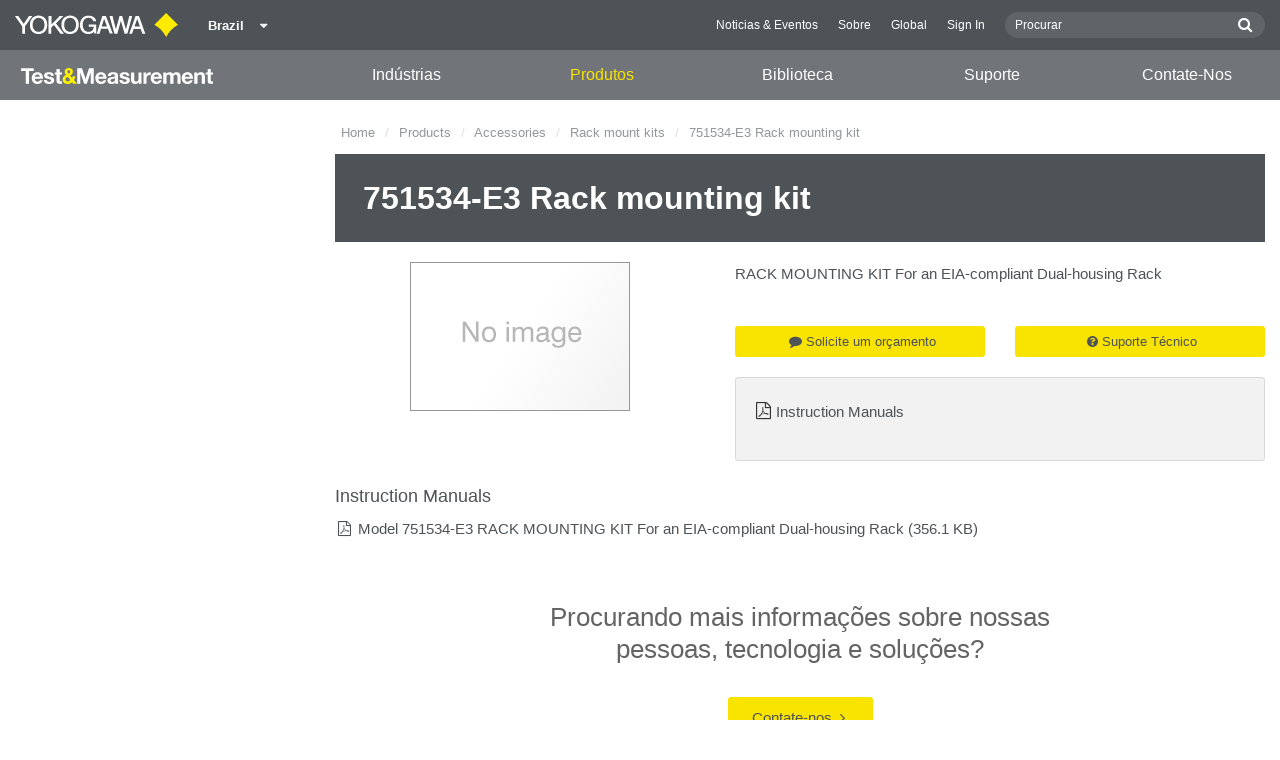

--- FILE ---
content_type: text/html; charset=UTF-8
request_url: https://tmi.yokogawa.com/br/solutions/products/accessories/rack-mount-kits/751534-e3-rack-mounting-kit/
body_size: 53448
content:
<!DOCTYPE html>
<!--[if lt IE 9]>      <html class="no-js lt-ie9" id="ng-app" ng-app="app" lang="pt"> <![endif]-->
<!--[if gt IE 8]><!--> <html class="no-js gt-ie8" id="ng-app" ng-app="app" lang="pt"> <!--<![endif]-->
<head>
	
	<meta charset="utf-8">
	<meta http-equiv="X-UA-Compatible" content="IE=edge,chrome=1">
	<meta name="viewport" content="width=device-width, initial-scale=1, minimum-scale=1.0">
								
	
			<meta class="swiftype" name="page_type" data-type="string" content="Products &amp; Services" />
		<meta class="swiftype" name="popularity" data-type="integer" content="6" />
		<meta class="swiftype" name="region" data-type="string" content="br" />
		<meta class="swiftype" name="division" data-type="string" content="tmi" />
					<meta class="swiftype" name="image" data-type="enum" content="//cdn.tmi.yokogawa.com/1/6529/files/no_image_th.png" />
				
					
	
	
	
			<title>751534-E3 Rack mounting kit | Yokogawa Test &amp;amp; Measurement Corporation</title>
	
	
			<link rel="canonical" href="https://tmi.yokogawa.com/br/solutions/products/power-analyzers/digital-power-analyzer-accessories/751534-e3-rack-mounting-kit/">
							<link rel="alternate" href="https://tmi.yokogawa.com/solutions/products/accessories/rack-mount-kits/751534-e3-rack-mounting-kit/" hreflang="x-default" />
					<link rel="alternate" href="https://tmi.yokogawa.com/us/solutions/products/accessories/rack-mount-kits/751534-e3-rack-mounting-kit/" hreflang="en-us" />
					<link rel="alternate" href="https://tmi.yokogawa.com/mx/solutions/products/accessories/rack-mount-kits/751534-e3-rack-mounting-kit/" hreflang="en-mx" />
					<link rel="alternate" href="https://tmi.yokogawa.com/ca/solutions/products/accessories/rack-mount-kits/751534-e3-rack-mounting-kit/" hreflang="en-ca" />
					<link rel="alternate" href="https://tmi.yokogawa.com/ar/solutions/products/accessories/rack-mount-kits/751534-e3-rack-mounting-kit/" hreflang="en-ar" />
					<link rel="alternate" href="https://tmi.yokogawa.com/br/solutions/products/accessories/rack-mount-kits/751534-e3-rack-mounting-kit/" hreflang="en-br" />
					<link rel="alternate" href="https://tmi.yokogawa.com/cl/solutions/products/accessories/rack-mount-kits/751534-e3-rack-mounting-kit/" hreflang="en-cl" />
					<link rel="alternate" href="https://tmi.yokogawa.com/eu/solutions/products/accessories/rack-mount-kits/751534-e3-rack-mounting-kit/" hreflang="en-eu" />
					<link rel="alternate" href="https://tmi.yokogawa.com/bx/solutions/products/accessories/rack-mount-kits/751534-e3-rack-mounting-kit/" hreflang="en-be" />
					<link rel="alternate" href="https://tmi.yokogawa.com/fr/solutions/products/accessories/rack-mount-kits/751534-e3-rack-mounting-kit/" hreflang="en-fr" />
					<link rel="alternate" href="https://tmi.yokogawa.com/de/solutions/products/accessories/rack-mount-kits/751534-e3-rack-mounting-kit/" hreflang="en-de" />
					<link rel="alternate" href="https://tmi.yokogawa.com/it/solutions/products/accessories/rack-mount-kits/751534-e3-rack-mounting-kit/" hreflang="en-it" />
					<link rel="alternate" href="https://tmi.yokogawa.com/es/solutions/products/accessories/rack-mount-kits/751534-e3-rack-mounting-kit/" hreflang="en-es" />
					<link rel="alternate" href="https://tmi.yokogawa.com/uk/solutions/products/accessories/rack-mount-kits/751534-e3-rack-mounting-kit/" hreflang="en-gb" />
					<link rel="alternate" href="https://tmi.yokogawa.com/ru/solutions/products/accessories/rack-mount-kits/751534-e3-rack-mounting-kit/" hreflang="en-ru" />
					<link rel="alternate" href="https://tmi.yokogawa.com/in/solutions/products/accessories/rack-mount-kits/751534-e3-rack-mounting-kit/" hreflang="en-in" />
					<link rel="alternate" href="https://tmi.yokogawa.com/jp/solutions/products/accessories/rack-mount-kits/751534-e3-rack-mounting-kit/" hreflang="ja-jp" />
					<link rel="alternate" href="https://tmi.yokogawa.com/kr/solutions/products/accessories/rack-mount-kits/751534-e3-rack-mounting-kit/" hreflang="en-kr" />
					<link rel="alternate" href="https://tmi.yokogawa.com/tw/solutions/products/accessories/rack-mount-kits/751534-e3-rack-mounting-kit/" hreflang="en-tw" />
					<link rel="alternate" href="https://tmi.yokogawa.com/au/solutions/products/accessories/rack-mount-kits/751534-e3-rack-mounting-kit/" hreflang="en-au" />
					<link rel="alternate" href="https://tmi.yokogawa.com/id/solutions/products/accessories/rack-mount-kits/751534-e3-rack-mounting-kit/" hreflang="en-id" />
					<link rel="alternate" href="https://tmi.yokogawa.com/my/solutions/products/accessories/rack-mount-kits/751534-e3-rack-mounting-kit/" hreflang="en-my" />
					<link rel="alternate" href="https://tmi.yokogawa.com/nz/solutions/products/accessories/rack-mount-kits/751534-e3-rack-mounting-kit/" hreflang="en-nz" />
					<link rel="alternate" href="https://tmi.yokogawa.com/ph/solutions/products/accessories/rack-mount-kits/751534-e3-rack-mounting-kit/" hreflang="en-ph" />
					<link rel="alternate" href="https://tmi.yokogawa.com/sg/solutions/products/accessories/rack-mount-kits/751534-e3-rack-mounting-kit/" hreflang="en-sg" />
					<link rel="alternate" href="https://tmi.yokogawa.com/th/solutions/products/accessories/rack-mount-kits/751534-e3-rack-mounting-kit/" hreflang="en-th" />
					<link rel="alternate" href="https://tmi.yokogawa.com/vn/solutions/products/accessories/rack-mount-kits/751534-e3-rack-mounting-kit/" hreflang="en-vn" />
					<link rel="alternate" href="https://tmi.yokogawa.com/bh/solutions/products/accessories/rack-mount-kits/751534-e3-rack-mounting-kit/" hreflang="en-bh" />
					<link rel="alternate" href="https://tmi.yokogawa.com/sa/solutions/products/accessories/rack-mount-kits/751534-e3-rack-mounting-kit/" hreflang="en-sa" />
					<link rel="alternate" href="https://tmi.yokogawa.com/se/solutions/products/accessories/rack-mount-kits/751534-e3-rack-mounting-kit/" hreflang="en-se" />
					<link rel="alternate" href="https://tmi.yokogawa.com/fi/solutions/products/accessories/rack-mount-kits/751534-e3-rack-mounting-kit/" hreflang="en-fi" />
					<link rel="alternate" href="https://tmi.yokogawa.com/no/solutions/products/accessories/rack-mount-kits/751534-e3-rack-mounting-kit/" hreflang="en-no" />
					<link rel="alternate" href="https://tmi.yokogawa.com/dk/solutions/products/accessories/rack-mount-kits/751534-e3-rack-mounting-kit/" hreflang="en-dk" />
					<link rel="alternate" href="https://tmi.yokogawa.com/is/solutions/products/accessories/rack-mount-kits/751534-e3-rack-mounting-kit/" hreflang="en-is" />
					<link rel="alternate" href="https://tmi.yokogawa.com/nl/solutions/products/accessories/rack-mount-kits/751534-e3-rack-mounting-kit/" hreflang="en-nl" />
					<link rel="alternate" href="https://tmi.yokogawa.com/be/solutions/products/accessories/rack-mount-kits/751534-e3-rack-mounting-kit/" hreflang="en-be" />
					<link rel="alternate" href="https://tmi.yokogawa.com/lu/solutions/products/accessories/rack-mount-kits/751534-e3-rack-mounting-kit/" hreflang="en-lu" />
			
    
			<link rel="shortcut icon" href="/img/favicon-tm.ico">
		<link rel="apple-touch-icon" sizes="57x57" href="/img/iphone_apple_touch_57x57.png">
	<link rel="apple-touch-icon" sizes="72x72" href="/img/ipad_72x72.png">
	<link rel="apple-touch-icon" sizes="114x114" href="/img/iphone4_retina_114x114.png">
	<link rel="apple-touch-icon" sizes="144x144" href="/img/ipad3_retina_144x144.png">

	
	
	
	        <link rel="stylesheet" href="/css/fonts/notosans-latin.css">
	
	
	        <link rel="stylesheet" href="/css/old/theme-tm-1966ebefcd.css">
		<style type="text/css">
			.is-aff {
				.accordion-container {
					font-size: 1.15em !important;
					p {
						font-size: inherit;
						line-height: inherit;
						font-weight: inherit;
					}
				}
			}
		</style>
	
	
		
		
	
			<script>
			window.wl_global_vars = {
				THEME: "tm",
				TRANSLATE: {
					frontend: {"company":"Empresa","edition_number":"Edi\u00e7\u00e3o :: 1","featured":"Destaque","industries":"Ind\u00fastrias","location":"Localiza\u00e7\u00e3o","new":"Novo","new_in":"Novo","overview":"Vis\u00e3o Geral","products":"Produtos","show_email":"Mostrar e-mail","show_phone":"Mostrar n\u00famero de telefone","back_to_top":"Back to Top"},
				},
				REGION_TITLE: "Brazil",
				REGION_ID: 6,
				REGION_CODE: "br",
				YOKO_DIV: 'tmi',
									COOKIE_LAW: 'EUCookieDisclaimerHide',
								CDN_LOCATION: '//web-material3.yokogawa.com',
				CSRF_TOKEN: 'lYXi4GnfquMHE6BCHL2T7GjdUbel0ShaySX9D7he',
				CONTACT_TEXT: 'Contato',
				CONTACT_LINK: 'https://tmi.yokogawa.com/br/contact/',
				API_BASE: 'https://tmi.yc3.yokocms.com'
			};
		</script>
	
	<!--[if lt IE 9]>
		<script src="//cdnjs.cloudflare.com/ajax/libs/html5shiv/3.6.2/html5shiv.js"></script>
		<script src="//cdnjs.cloudflare.com/ajax/libs/respond.js/1.1.0/respond.min.js"></script>
		<script src="//cdnjs.cloudflare.com/ajax/libs/json2/20140204/json2.min.js"></script>
		<script src="//cdnjs.cloudflare.com/ajax/libs/es5-shim/4.1.7/es5-shim.min.js"></script>
        <script src="/js/old/ie-head-12aaeb70c8.js"></script>
	<![endif]-->

	
	

	
	<script>
(function() {
  var didInit = false;
  function initMunchkin() {
    if(didInit === false) {
      didInit = true;
      Munchkin.init('591-TCV-738');
    }
  }
  var s = document.createElement('script');
  s.type = 'text/javascript';
  s.async = true;
  s.src = document.location.protocol + '//munchkin.marketo.net/munchkin.js';
  s.onreadystatechange = function() {
    if (this.readyState == 'complete' || this.readyState == 'loaded') {
      initMunchkin();
    }
  };
  s.onload = initMunchkin;
  document.getElementsByTagName('head')[0].appendChild(s);
})();
</script>

<script>
var _gas = _gas || [];
_gas.push(['_setAccount', 'UA-5563755-1']);
_gas.push(['_setSiteSpeedSampleRate', 100]);
_gas.push(['_trackPageview']);
_gas.push(['_gasTrackForms']);
_gas.push(['_gasTrackOutboundLinks']);
_gas.push(['_gasTrackMaxScroll']);
_gas.push(['_gasTrackDownloads']);
_gas.push(['_gasTrackYoutube', {force: true}]);
_gas.push(['_gasTrackVimeo', {force: true}]);
_gas.push(['_gasTrackMailto']);

(function() {
  var ga = document.createElement('script');
  ga.type = 'text/javascript';
  ga.async = true;
  ga.src = '//cdnjs.cloudflare.com/ajax/libs/gas/1.10.1/gas.min.js';
  var s = document.getElementsByTagName('script')[0];
  s.parentNode.insertBefore(ga, s);
  })();
</script>
</head>
	<!--[if lt IE 9]><body class="lt-ie9 theme-tm  lang-pt  " ng-controller="BaseController as baseCtrl" ng-class="{ 'active-mobile-menu': baseCtrl.activeMobileMenu }"> <![endif]-->
	<!--[if gt IE 8]><!--><body class="gt-ie8 theme-tm  lang-pt  " ng-controller="BaseController as baseCtrl" ng-class="{ 'active-mobile-menu': baseCtrl.activeMobileMenu }"> <!--<![endif]-->

	<div id="top"></div>
	<div data-elastic-exclude>
		
		<noscript><iframe src="//www.googletagmanager.com/ns.html?id=GTM-5657JN"
height="0" width="0" style="display:none;visibility:hidden"></iframe></noscript>
<script>(function(w,d,s,l,i){w[l]=w[l]||[];w[l].push({'gtm.start':
new Date().getTime(),event:'gtm.js'});var f=d.getElementsByTagName(s)[0],
j=d.createElement(s),dl=l!='dataLayer'?'&l='+l:'';j.async=true;j.src=
'//www.googletagmanager.com/gtm.js?id='+i+dl;f.parentNode.insertBefore(j,f);
})(window,document,'script','dataLayer','GTM-5657JN');</script>

		
			<nav class="mobile-menu">
	<div class="mobile-searchbox">
					<!-- static search box -->
<form action="https://tmi.yokogawa.com/br/search" method="get" autocomplete="off" class="search-form" id="swiftype-search-form-rendered">
	<input autocomplete="off" type="text" class="search-form-input" name="q" title="Procurar" x-webkit-speech="" x-webkit-grammar="builtin:search" lang="en" dir="ltr" spellcheck="false" style="outline: none;" placeholder="Procurar" value="" />
	<input type="submit" value="submit" class="search-form-submit" title="Procurar" />
	<div class="search-form-icon"></div>
</form>
			</div>

	<ul ng-if="baseCtrl.fullNavList[baseCtrl.currentMenuDepth]" ng-cloak>
		<li class="mobile-menu-back left-arrow" ng-show="baseCtrl.fullNavList[baseCtrl.currentMenuDepth].parent">
			<a href="#" ng-click="baseCtrl.handleNavigationClick($event, baseCtrl.fullNavList[baseCtrl.currentMenuDepth].parent)" ng-show="baseCtrl.fullNavList[baseCtrl.fullNavList[baseCtrl.currentMenuDepth].parent].name">
				{{ baseCtrl.fullNavList[baseCtrl.fullNavList[baseCtrl.currentMenuDepth].parent].name }}
			</a>
			<a href="#" ng-click="baseCtrl.handleNavigationClick($event, baseCtrl.fullNavList[baseCtrl.currentMenuDepth].parent)" ng-hide="baseCtrl.fullNavList[baseCtrl.fullNavList[baseCtrl.currentMenuDepth].parent].name">
				Menu
			</a>
		</li>
		<li class="mobile-menu-browse-all" ng-if="baseCtrl.fullNavList[baseCtrl.currentMenuDepth].name">
			<a ng-href="{{ baseCtrl.fullNavList[baseCtrl.currentMenuDepth].url }}">
				{{ baseCtrl.fullNavList[baseCtrl.currentMenuDepth].name }}
			</a>
		</li>
		<li ng-repeat="child in baseCtrl.fullNavList[baseCtrl.currentMenuDepth].children" ng-class="{ 'right-arrow': baseCtrl.fullNavList[child].children.length, 'is-offsite': baseCtrl.fullNavList[child].offsite, 'is-active': child === baseCtrl.currentMenuItem }" ng-if="!baseCtrl.fullNavList[child].hidden && !baseCtrl.fullNavList[child].discontinued">
			<a href="#" ng-click="baseCtrl.handleNavigationClick($event, child)" ng-if="baseCtrl.fullNavList[child].children.length">
				{{ baseCtrl.fullNavList[child].name }}
			</a>
			<a ng-href="{{ baseCtrl.fullNavList[child].url }}" ng-if="!baseCtrl.fullNavList[child].children.length" ng-attr-target="{{ (baseCtrl.fullNavList[child].offsite) ? '_blank' : undefined }}">
				{{ baseCtrl.fullNavList[child].name }}
			</a>
		</li>

					<li ng-if="!baseCtrl.fullNavList[baseCtrl.currentMenuDepth].parent">
				<a href="https://tmi.yokogawa.com/br/news/">
					Noticias &amp; Eventos
				</a>
			</li>
					<li ng-if="!baseCtrl.fullNavList[baseCtrl.currentMenuDepth].parent">
				<a href="https://tmi.yokogawa.com/br/about/">
					Sobre
				</a>
			</li>
					<li ng-if="!baseCtrl.fullNavList[baseCtrl.currentMenuDepth].parent">
				<a href="/#set-region">
					Global
				</a>
			</li>
					<li ng-if="!baseCtrl.fullNavList[baseCtrl.currentMenuDepth].parent">
				<a href="https://www.yokogawa.com/member-site-info/">
					Sign In
				</a>
			</li>
			</ul>

	<div class="loading mobile-menu-loading" ng-if="!baseCtrl.fullNavList[baseCtrl.currentMenuDepth]">
		<div class="loading-animation">
			<div class="loading-ball"></div>
			<div class="loading-ball"></div>
			<div class="loading-ball"></div>
		</div>
		<div class="loading-message">Carregando...</div>
	</div>
</nav>

	<div class="global-container">
		<header id="geoBanner" class="prompt-geolocate" ng-class="{ 'is-visible': baseCtrl.showGeoBanner() }" ng-cloak>
		<div class="prompt-container">
			<span class="prompt-close" ng-click="baseCtrl.closeGeoBanner()"></span>
			<span class="content"></span>
		</div>
	</header>

<header class="main-header has-main-header-bottom">
	<div class="main-header-container">
		<div class="row">
			<div class="columns">
				<div class="main-header-inner">
					<div class="main-header-left">
						<div class="logo">
															<a href="https://tmi.yokogawa.com/br/" style="display: block; width: 173px; height: 50px;"></a>
													</div>

						
													<div class="region-selector">
								<a ng-class="{ 'active': baseCtrl.activeLocationMenu }" href="http://www.yokogawa.com/index.htm?mode=pc" ng-click="baseCtrl.toggleLocationMenu($event)">
									<span class="region-selector-text">
										Brazil
									</span>
									<span class="region-selector-text-small">
										BR
									</span>&nbsp;&nbsp;
									<span class="fa fa-caret-down"></span>
								</a>
							</div>
											</div>

					<div class="main-header-right">
						<nav class="secondary-nav">
							<div class="links">
								<ul>
																			<li>
											<a href="https://tmi.yokogawa.com/br/news/" title="Noticias &amp; Eventos">
												Noticias &amp; Eventos
											</a>
										</li>
																			<li>
											<a href="https://tmi.yokogawa.com/br/about/" title="Sobre">
												Sobre
											</a>
										</li>
																			<li>
											<a href="/#set-region" title="Global">
												Global
											</a>
										</li>
																			<li>
											<a href="https://www.yokogawa.com/member-site-info/" title="Sign In" target="_blank">
												Sign In
											</a>
										</li>
																	</ul>
							</div>

							<div class="searchbox">
																	<script>
	function returnFilter() {
		var regionCode = 'br';
		var division = '';
		var filters = {
			'page': {
				'region': [regionCode]
			}
		};
		if (division !== 'ia') {
			if (division === 'aff') {
				filters.page.division = [division];
				if (regionCode === 'ymi') {
					filters.page.region.push('gl');
					filters.page.division.push('tmi');
				} else if (regionCode === 'jp-ymi') {
					filters.page.region.push('jp');
					filters.page.division.push('tmi');
				}
			} else if (division === 'tmi') {
				var yca = ['us','ca','mx'];
				if (yca.indexOf(regionCode) >= 0) {
					filters.page.division = [division];
				}
			}
		}

		return filters;
	}
</script>
									<!-- static search box -->
<form action="https://tmi.yokogawa.com/br/search" method="get" autocomplete="off" class="search-form" id="swiftype-search-form-rendered">
	<input autocomplete="off" type="text" class="search-form-input" name="q" title="Procurar" x-webkit-speech="" x-webkit-grammar="builtin:search" lang="en" dir="ltr" spellcheck="false" style="outline: none;" placeholder="Procurar" value="" />
	<input type="submit" value="submit" class="search-form-submit" title="Procurar" />
	<div class="search-form-icon"></div>
</form>
															</div>
						</nav>

											</div>
				</div>

				
				<a href="#" class="hamburger" ng-click="baseCtrl.toggleMobileNavigation($event)">
					<i class="fa fa-bars"></i>
				</a>
			</div>
		</div>
	</div>

			<div class="main-header-bottom">
			<div class="row">
				<div class="columns">
					<nav class="primary-nav">
			<div class="primary-nav-logo">
			<a class="tm-logo" href="https://tmi.yokogawa.com/br/"><img src="/img/logo-tm-white-yellow.svg" width="194" height="16" alt="T&M Logo"></a>
		</div>
	
	<ul class="primary-nav-top-level">
									<li ng-class="{ 'hover': baseCtrl.activeMenuItem === 'industries' && baseCtrl.activeDesktopMenu, 'active': baseCtrl.isCurrent('/br/industries/') }" ng-mouseover="baseCtrl.mouseEnterMenuItem('industries');" ng-mouseleave="baseCtrl.mouseLeaveMenuItem();"><a href="/br/industries/">Indústrias</a></li>
												<li ng-class="{ 'hover': baseCtrl.activeMenuItem === 'products' && baseCtrl.activeDesktopMenu, 'active': baseCtrl.isCurrent('/br/solutions/products/') }" ng-mouseover="baseCtrl.mouseEnterMenuItem('products');" ng-mouseleave="baseCtrl.mouseLeaveMenuItem();"><a href="/br/solutions/products/">Produtos</a></li>
												<li ng-class="{ 'hover': baseCtrl.activeMenuItem === 'technical_library' && baseCtrl.activeDesktopMenu, 'active': baseCtrl.isCurrent('/br/library/') }" ng-mouseover="baseCtrl.mouseEnterMenuItem('technical_library');" ng-mouseleave="baseCtrl.mouseLeaveMenuItem();"><a href="/br/library/">Biblioteca</a></li>
												<li ng-class="{ 'hover': baseCtrl.activeMenuItem === 'support' && baseCtrl.activeDesktopMenu, 'active': baseCtrl.isCurrent('/br/support/') }" ng-mouseover="baseCtrl.mouseEnterMenuItem('support');" ng-mouseleave="baseCtrl.mouseLeaveMenuItem();"><a href="/br/support/">Suporte</a></li>
												<li ng-class="{ 'active': baseCtrl.isCurrent('/br/contact/') }"><a href="/br/contact/">Contate-Nos</a></li>
						</ul>
</nav>
				</div>
			</div>
		</div>
	
			<nav class="mega-menu" ng-class="{ 'active': baseCtrl.activeDesktopMenu }" ng-mouseleave="baseCtrl.mouseLeaveMenuItem()" ng-mouseover="baseCtrl.preventMenuClose()" ng-cloak>
						<div ng-show="baseCtrl.activeMenuItem === 'industries'" class="mega-menu-industries">
									<div class="container">
						<div class="mega-menu-list-wrapper">
							<ul class="mega-menu-list mod-33" columnize="3">
																	<li>
		<a href="https://tmi.yokogawa.com/br/industries/aerospace/" title="Aerospace">
		Aerospace
	</a>

		
			</li>
																	<li>
		<a href="https://tmi.yokogawa.com/br/industries/appliances/" title="Appliances">
		Appliances
	</a>

		
			</li>
																	<li>
		<a href="https://tmi.yokogawa.com/br/industries/evs-transportation/" title="EVs &amp; Transportation">
		EVs &amp; Transportation
	</a>

		
			</li>
																	<li>
		<a href="https://tmi.yokogawa.com/br/industries/industrial-consumer-electronics/" title="Industrial &amp; Consumer Electronics">
		Industrial &amp; Consumer Electronics
	</a>

		
			</li>
																	<li>
		<a href="https://tmi.yokogawa.com/br/industries/motors-drives/" title="Motors &amp; Drives">
		Motors &amp; Drives
	</a>

		
			</li>
																	<li>
		<a href="https://tmi.yokogawa.com/br/industries/optical-communications-networks/" title="Optical Communications &amp; Networks">
		Optical Communications &amp; Networks
	</a>

		
			</li>
																	<li>
		<a href="https://tmi.yokogawa.com/br/industries/photonic-sensing-analysis/" title="Photonic Sensing &amp; Analysis">
		Photonic Sensing &amp; Analysis
	</a>

		
			</li>
																	<li>
		<a href="https://tmi.yokogawa.com/br/industries/quantum-computing/" title="Quantum Computing">
		Quantum Computing
	</a>

		
			</li>
																	<li>
		<a href="https://tmi.yokogawa.com/br/industries/renewable-energy/" title="Renewable Energy">
		Renewable Energy
	</a>

		
			</li>
																	<li>
		<a href="https://tmi.yokogawa.com/br/industries/semiconductor-embedded-systems/" title="Semiconductor &amp; Embedded Systems">
		Semiconductor &amp; Embedded Systems
	</a>

		
			</li>
															</ul>
						</div>
					</div>
							</div>
								<div ng-show="baseCtrl.activeMenuItem === 'products'" class="mega-menu-products">
									<div class="mega-menu-container rm-p-left">
						<div class="mega-menu-col-container">
							<div class="mega-menu-col mega-menu-col-1">
								<ul class="mega-menu-links">
																			<li class=" is-parent"  ng-init="baseCtrl.preloadImage('//cdn.tmi.yokogawa.com/1/12/files/DLM3000_th_600px.png')" ng-class="{ 'is-active': baseCtrl.currentSubmenu.level1 === 'products-oscilloscopes' }" ng-mouseover="baseCtrl.setCurrentMegaMenuThumb('//cdn.tmi.yokogawa.com/1/12/files/DLM3000_th_600px.png', 'https://tmi.yokogawa.com/br/solutions/products/oscilloscopes/'); baseCtrl.setSubmenu('products-oscilloscopes', null)">
		<a href="https://tmi.yokogawa.com/br/solutions/products/oscilloscopes/" title="Oscilloscopes">
		Oscilloscopes
	</a>
	</li>
																			<li class=" is-parent"  ng-init="baseCtrl.preloadImage('//cdn.tmi.yokogawa.com/1/29/files/WT5000_th_600px.png')" ng-class="{ 'is-active': baseCtrl.currentSubmenu.level1 === 'products-power-analyzers-and-power-meters' }" ng-mouseover="baseCtrl.setCurrentMegaMenuThumb('//cdn.tmi.yokogawa.com/1/29/files/WT5000_th_600px.png', 'https://tmi.yokogawa.com/br/solutions/products/power-analyzers/'); baseCtrl.setSubmenu('products-power-analyzers-and-power-meters', null)">
		<a href="https://tmi.yokogawa.com/br/solutions/products/power-analyzers/" title="Power Analyzers and Power Meters">
		Power Analyzers and Power Meters
	</a>
	</li>
																			<li class=" is-parent"  ng-init="baseCtrl.preloadImage('//cdn.tmi.yokogawa.com/1/13/files/DL950_th_600px.png')" ng-class="{ 'is-active': baseCtrl.currentSubmenu.level1 === 'products-data-acquisition-daq' }" ng-mouseover="baseCtrl.setCurrentMegaMenuThumb('//cdn.tmi.yokogawa.com/1/13/files/DL950_th_600px.png', 'https://tmi.yokogawa.com/br/solutions/products/data-acquisition-equipment/'); baseCtrl.setSubmenu('products-data-acquisition-daq', null)">
		<a href="https://tmi.yokogawa.com/br/solutions/products/data-acquisition-equipment/" title="Data Acquisition (DAQ)">
		Data Acquisition (DAQ)
	</a>
	</li>
																			<li class=" is-parent"  ng-init="baseCtrl.preloadImage('//cdn.tmi.yokogawa.com/1/17/files/AQ6380_th_600px.png')" ng-class="{ 'is-active': baseCtrl.currentSubmenu.level1 === 'products-optical-test-equipment' }" ng-mouseover="baseCtrl.setCurrentMegaMenuThumb('//cdn.tmi.yokogawa.com/1/17/files/AQ6380_th_600px.png', 'https://tmi.yokogawa.com/br/solutions/products/optical-measuring-instruments/'); baseCtrl.setSubmenu('products-optical-test-equipment', null)">
		<a href="https://tmi.yokogawa.com/br/solutions/products/optical-measuring-instruments/" title="Optical Test Equipment">
		Optical Test Equipment
	</a>
	</li>
																			<li class=" is-parent"  ng-init="baseCtrl.preloadImage('//cdn.tmi.yokogawa.com/1/15/files/LS3300_th_600px.png')" ng-class="{ 'is-active': baseCtrl.currentSubmenu.level1 === 'products-signal-generators-sources-and-supplies' }" ng-mouseover="baseCtrl.setCurrentMegaMenuThumb('//cdn.tmi.yokogawa.com/1/15/files/LS3300_th_600px.png', 'https://tmi.yokogawa.com/br/solutions/products/generators-sources/'); baseCtrl.setSubmenu('products-signal-generators-sources-and-supplies', null)">
		<a href="https://tmi.yokogawa.com/br/solutions/products/generators-sources/" title="Signal Generators, Sources and Supplies">
		Signal Generators, Sources and Supplies
	</a>
	</li>
																			<li class=" is-parent"  ng-init="baseCtrl.preloadImage('//cdn.tmi.yokogawa.com/1/63/files/CW500_th_600px.png')" ng-class="{ 'is-active': baseCtrl.currentSubmenu.level1 === 'products-portable-and-handheld-instruments' }" ng-mouseover="baseCtrl.setCurrentMegaMenuThumb('//cdn.tmi.yokogawa.com/1/63/files/CW500_th_600px.png', 'https://tmi.yokogawa.com/br/solutions/products/portable-and-bench-instruments/'); baseCtrl.setSubmenu('products-portable-and-handheld-instruments', null)">
		<a href="https://tmi.yokogawa.com/br/solutions/products/portable-and-bench-instruments/" title="Portable and Handheld Instruments">
		Portable and Handheld Instruments
	</a>
	</li>
																			<li class=" is-parent"  ng-init="baseCtrl.preloadImage('//cdn.tmi.yokogawa.com/1/19/files/OtherTMInstruments_th_600px.png')" ng-class="{ 'is-active': baseCtrl.currentSubmenu.level1 === 'products-other-test-measurement-instruments' }" ng-mouseover="baseCtrl.setCurrentMegaMenuThumb('//cdn.tmi.yokogawa.com/1/19/files/OtherTMInstruments_th_600px.png', 'https://tmi.yokogawa.com/br/solutions/products/other-test-measurement-instruments/'); baseCtrl.setSubmenu('products-other-test-measurement-instruments', null)">
		<a href="https://tmi.yokogawa.com/br/solutions/products/other-test-measurement-instruments/" title="Other Test &amp; Measurement Instruments">
		Other Test &amp; Measurement Instruments
	</a>
	</li>
																			<li class=" is-parent"  ng-init="baseCtrl.preloadImage('//cdn.tmi.yokogawa.com/1/7941/files/Accessories.png')" ng-class="{ 'is-active': baseCtrl.currentSubmenu.level1 === 'products-accessories' }" ng-mouseover="baseCtrl.setCurrentMegaMenuThumb('//cdn.tmi.yokogawa.com/1/7941/files/Accessories.png', 'https://tmi.yokogawa.com/br/solutions/products/accessories/'); baseCtrl.setSubmenu('products-accessories', null)">
		<a href="https://tmi.yokogawa.com/br/solutions/products/accessories/" title="Accessories">
		Accessories
	</a>
	</li>
																			<li class=" "  ng-init="baseCtrl.preloadImage('')" ng-class="{ 'is-active': baseCtrl.currentSubmenu.level1 === 'products-produtos-fora-de-linha' }" ng-mouseover="baseCtrl.setCurrentMegaMenuThumb('', 'https://tmi.yokogawa.com/br/solutions/discontinued/'); baseCtrl.setSubmenu(null, null)">
		<a href="https://tmi.yokogawa.com/br/solutions/discontinued/" title="Produtos Fora de Linha">
		Produtos Fora de Linha
	</a>
	</li>
																	</ul>
							</div>

							<div class="mega-menu-col mega-menu-col-2" ng-class="{ 'is-active': baseCtrl.currentSubmenu.level1 }" ng-if="baseCtrl.currentSubmenu.level1">
																											<ul class="mega-menu-links" ng-if="baseCtrl.currentSubmenu.level1 === 'products-oscilloscopes'">
																							<li class=" is-parent"  ng-init="baseCtrl.preloadImage('//cdn.tmi.yokogawa.com/1/22/files/DLM5000_th_600px.png')" ng-class="{ 'is-active': baseCtrl.currentSubmenu.level2 === 'products-oscilloscopes-mixed-signal-oscilloscopes' }" ng-mouseover="baseCtrl.setCurrentMegaMenuThumb('//cdn.tmi.yokogawa.com/1/22/files/DLM5000_th_600px.png', 'https://tmi.yokogawa.com/br/solutions/products/oscilloscopes/digital-and-mixed-signal-oscilloscopes/'); baseCtrl.setSubmenu('products-oscilloscopes', 'products-oscilloscopes-mixed-signal-oscilloscopes', null)">
		<a href="https://tmi.yokogawa.com/br/solutions/products/oscilloscopes/digital-and-mixed-signal-oscilloscopes/" title="Mixed Signal Oscilloscopes">
		Mixed Signal Oscilloscopes
	</a>
	</li>
																							<li class=" is-parent"  ng-init="baseCtrl.preloadImage('//cdn.tmi.yokogawa.com/1/27/files/DL950_th_600px.png')" ng-class="{ 'is-active': baseCtrl.currentSubmenu.level2 === 'products-oscilloscopes-isolated-oscilloscopes-scopecorders' }" ng-mouseover="baseCtrl.setCurrentMegaMenuThumb('//cdn.tmi.yokogawa.com/1/27/files/DL950_th_600px.png', 'https://tmi.yokogawa.com/br/solutions/products/oscilloscopes/scopecorders/'); baseCtrl.setSubmenu('products-oscilloscopes', 'products-oscilloscopes-isolated-oscilloscopes-scopecorders', null)">
		<a href="https://tmi.yokogawa.com/br/solutions/products/oscilloscopes/scopecorders/" title="Isolated Oscilloscopes | ScopeCorders">
		Isolated Oscilloscopes | ScopeCorders
	</a>
	</li>
																							<li class=" is-parent"  ng-init="baseCtrl.preloadImage('//cdn.tmi.yokogawa.com/1/25/files/IS8000_th_600px.png')" ng-class="{ 'is-active': baseCtrl.currentSubmenu.level2 === 'products-oscilloscopes-oscilloscope-application-software' }" ng-mouseover="baseCtrl.setCurrentMegaMenuThumb('//cdn.tmi.yokogawa.com/1/25/files/IS8000_th_600px.png', 'https://tmi.yokogawa.com/br/solutions/products/oscilloscopes/oscilloscopes-application-software/'); baseCtrl.setSubmenu('products-oscilloscopes', 'products-oscilloscopes-oscilloscope-application-software', null)">
		<a href="https://tmi.yokogawa.com/br/solutions/products/oscilloscopes/oscilloscopes-application-software/" title="Oscilloscope Application Software">
		Oscilloscope Application Software
	</a>
	</li>
																							<li class=" is-parent"  ng-init="baseCtrl.preloadImage('//cdn.tmi.yokogawa.com/1/56/files/voltage-probes.png')" ng-class="{ 'is-active': baseCtrl.currentSubmenu.level2 === 'products-oscilloscopes-voltage-probes' }" ng-mouseover="baseCtrl.setCurrentMegaMenuThumb('//cdn.tmi.yokogawa.com/1/56/files/voltage-probes.png', 'https://tmi.yokogawa.com/br/solutions/products/oscilloscopes/voltage-probes/'); baseCtrl.setSubmenu('products-oscilloscopes', 'products-oscilloscopes-voltage-probes', null)">
		<a href="https://tmi.yokogawa.com/br/solutions/products/oscilloscopes/voltage-probes/" title="Voltage Probes">
		Voltage Probes
	</a>
	</li>
																							<li class=" is-parent"  ng-init="baseCtrl.preloadImage('//cdn.tmi.yokogawa.com/1/57/files/CurrentProbes_th_600px.png')" ng-class="{ 'is-active': baseCtrl.currentSubmenu.level2 === 'products-oscilloscopes-current-probes' }" ng-mouseover="baseCtrl.setCurrentMegaMenuThumb('//cdn.tmi.yokogawa.com/1/57/files/CurrentProbes_th_600px.png', 'https://tmi.yokogawa.com/br/solutions/products/oscilloscopes/current-probes/'); baseCtrl.setSubmenu('products-oscilloscopes', 'products-oscilloscopes-current-probes', null)">
		<a href="https://tmi.yokogawa.com/br/solutions/products/oscilloscopes/current-probes/" title="Current Probes">
		Current Probes
	</a>
	</li>
																							<li class=" is-parent"  ng-init="baseCtrl.preloadImage('//cdn.tmi.yokogawa.com/1/51/files/logic-probes.png')" ng-class="{ 'is-active': baseCtrl.currentSubmenu.level2 === 'products-oscilloscopes-logic-probes' }" ng-mouseover="baseCtrl.setCurrentMegaMenuThumb('//cdn.tmi.yokogawa.com/1/51/files/logic-probes.png', 'https://tmi.yokogawa.com/br/solutions/products/oscilloscopes/logic-probes/'); baseCtrl.setSubmenu('products-oscilloscopes', 'products-oscilloscopes-logic-probes', null)">
		<a href="https://tmi.yokogawa.com/br/solutions/products/oscilloscopes/logic-probes/" title="Logic Probes">
		Logic Probes
	</a>
	</li>
																							<li class=" is-parent"  ng-init="baseCtrl.preloadImage('//cdn.tmi.yokogawa.com/1/24/files/oscilloscope-accessories.png')" ng-class="{ 'is-active': baseCtrl.currentSubmenu.level2 === 'products-oscilloscopes-oscilloscope-accessories' }" ng-mouseover="baseCtrl.setCurrentMegaMenuThumb('//cdn.tmi.yokogawa.com/1/24/files/oscilloscope-accessories.png', 'https://tmi.yokogawa.com/br/solutions/products/oscilloscopes/oscilloscope-accessories/'); baseCtrl.setSubmenu('products-oscilloscopes', 'products-oscilloscopes-oscilloscope-accessories', null)">
		<a href="https://tmi.yokogawa.com/br/solutions/products/oscilloscopes/oscilloscope-accessories/" title="Oscilloscope Accessories">
		Oscilloscope Accessories
	</a>
	</li>
																							<li class=" is-parent"  ng-init="baseCtrl.preloadImage('//cdn.tmi.yokogawa.com/1/7512/files/ScopecorderAccessories_th_600px.png')" ng-class="{ 'is-active': baseCtrl.currentSubmenu.level2 === 'products-oscilloscopes-scopecorder-accessories' }" ng-mouseover="baseCtrl.setCurrentMegaMenuThumb('//cdn.tmi.yokogawa.com/1/7512/files/ScopecorderAccessories_th_600px.png', 'https://tmi.yokogawa.com/br/solutions/products/oscilloscopes/scopecorders-accessories/'); baseCtrl.setSubmenu('products-oscilloscopes', 'products-oscilloscopes-scopecorder-accessories', null)">
		<a href="https://tmi.yokogawa.com/br/solutions/products/oscilloscopes/scopecorders-accessories/" title="ScopeCorder Accessories">
		ScopeCorder Accessories
	</a>
	</li>
																					</ul>
																																				<ul class="mega-menu-links" ng-if="baseCtrl.currentSubmenu.level1 === 'products-power-analyzers-and-power-meters'">
																							<li class=" "  ng-init="baseCtrl.preloadImage('//cdn.tmi.yokogawa.com/1/7088/files/WT5000_th_600px.png')" ng-class="{ 'is-active': baseCtrl.currentSubmenu.level2 === 'products-power-analyzers-and-power-meters-wt5000-highest-precision' }" ng-mouseover="baseCtrl.setCurrentMegaMenuThumb('//cdn.tmi.yokogawa.com/1/7088/files/WT5000_th_600px.png', 'https://tmi.yokogawa.com/br/solutions/products/power-analyzers/wt5000/'); baseCtrl.setSubmenu('products-power-analyzers-and-power-meters', null, null)">
		<a href="https://tmi.yokogawa.com/br/solutions/products/power-analyzers/wt5000/" title="WT5000 - Highest Precision">
		WT5000 - Highest Precision
	</a>
	</li>
																							<li class=" "  ng-init="baseCtrl.preloadImage('//cdn.tmi.yokogawa.com/1/10145/files/WT1800R_th_600px.png')" ng-class="{ 'is-active': baseCtrl.currentSubmenu.level2 === 'products-power-analyzers-and-power-meters-wt1800r-high-performance' }" ng-mouseover="baseCtrl.setCurrentMegaMenuThumb('//cdn.tmi.yokogawa.com/1/10145/files/WT1800R_th_600px.png', 'https://tmi.yokogawa.com/br/solutions/products/power-analyzers/wt1800r-high-performance-power-analyzer/'); baseCtrl.setSubmenu('products-power-analyzers-and-power-meters', null, null)">
		<a href="https://tmi.yokogawa.com/br/solutions/products/power-analyzers/wt1800r-high-performance-power-analyzer/" title="WT1800R High-Performance">
		WT1800R High-Performance
	</a>
	</li>
																							<li class=" "  ng-init="baseCtrl.preloadImage('//cdn.tmi.yokogawa.com/1/268/files/WT500_th_600px.png')" ng-class="{ 'is-active': baseCtrl.currentSubmenu.level2 === 'products-power-analyzers-and-power-meters-wt500-mid-range' }" ng-mouseover="baseCtrl.setCurrentMegaMenuThumb('//cdn.tmi.yokogawa.com/1/268/files/WT500_th_600px.png', 'https://tmi.yokogawa.com/br/solutions/products/power-analyzers/wt500-power-analyzer/'); baseCtrl.setSubmenu('products-power-analyzers-and-power-meters', null, null)">
		<a href="https://tmi.yokogawa.com/br/solutions/products/power-analyzers/wt500-power-analyzer/" title="WT500 - Mid Range">
		WT500 - Mid Range
	</a>
	</li>
																							<li class=" "  ng-init="baseCtrl.preloadImage('//cdn.tmi.yokogawa.com/1/266/files/WT300_th_600px..png')" ng-class="{ 'is-active': baseCtrl.currentSubmenu.level2 === 'products-power-analyzers-and-power-meters-wt300e-economy' }" ng-mouseover="baseCtrl.setCurrentMegaMenuThumb('//cdn.tmi.yokogawa.com/1/266/files/WT300_th_600px..png', 'https://tmi.yokogawa.com/br/solutions/products/power-analyzers/digital-power-meter-wt300e/'); baseCtrl.setSubmenu('products-power-analyzers-and-power-meters', null, null)">
		<a href="https://tmi.yokogawa.com/br/solutions/products/power-analyzers/digital-power-meter-wt300e/" title="WT300E - Economy">
		WT300E - Economy
	</a>
	</li>
																							<li class=" "  ng-init="baseCtrl.preloadImage('//cdn.tmi.yokogawa.com/1/110/files/px8000 thumbnail.png')" ng-class="{ 'is-active': baseCtrl.currentSubmenu.level2 === 'products-power-analyzers-and-power-meters-px8000-transient-power-analyzer' }" ng-mouseover="baseCtrl.setCurrentMegaMenuThumb('//cdn.tmi.yokogawa.com/1/110/files/px8000 thumbnail.png', 'https://tmi.yokogawa.com/br/solutions/products/power-analyzers/px8000-precision-power-scope/'); baseCtrl.setSubmenu('products-power-analyzers-and-power-meters', null, null)">
		<a href="https://tmi.yokogawa.com/br/solutions/products/power-analyzers/px8000-precision-power-scope/" title="PX8000 - Transient Power Analyzer">
		PX8000 - Transient Power Analyzer
	</a>
	</li>
																							<li class=" "  ng-init="baseCtrl.preloadImage('//cdn.tmi.yokogawa.com/1/369/files/CW500_th_600px.png')" ng-class="{ 'is-active': baseCtrl.currentSubmenu.level2 === 'products-power-analyzers-and-power-meters-cw500-power-quality-analyzer' }" ng-mouseover="baseCtrl.setCurrentMegaMenuThumb('//cdn.tmi.yokogawa.com/1/369/files/CW500_th_600px.png', 'https://tmi.yokogawa.com/br/solutions/products/power-analyzers/cw500-power-quality-analyzer/'); baseCtrl.setSubmenu('products-power-analyzers-and-power-meters', null, null)">
		<a href="https://tmi.yokogawa.com/br/solutions/products/power-analyzers/cw500-power-quality-analyzer/" title="CW500 - Power Quality Analyzer">
		CW500 - Power Quality Analyzer
	</a>
	</li>
																							<li class=" is-parent"  ng-init="baseCtrl.preloadImage('//cdn.tmi.yokogawa.com/1/30/files/IS8000_th_600px.png')" ng-class="{ 'is-active': baseCtrl.currentSubmenu.level2 === 'products-power-analyzers-and-power-meters-power-measurement-application-software' }" ng-mouseover="baseCtrl.setCurrentMegaMenuThumb('//cdn.tmi.yokogawa.com/1/30/files/IS8000_th_600px.png', 'https://tmi.yokogawa.com/br/solutions/products/power-analyzers/power-measurement-application-software/'); baseCtrl.setSubmenu('products-power-analyzers-and-power-meters', 'products-power-analyzers-and-power-meters-power-measurement-application-software', null)">
		<a href="https://tmi.yokogawa.com/br/solutions/products/power-analyzers/power-measurement-application-software/" title="Power Measurement Application Software">
		Power Measurement Application Software
	</a>
	</li>
																							<li class=" is-parent"  ng-init="baseCtrl.preloadImage('//cdn.tmi.yokogawa.com/fcdb60c4e21d94611998f74e7839621293e2a519.png')" ng-class="{ 'is-active': baseCtrl.currentSubmenu.level2 === 'products-power-analyzers-and-power-meters-power-analyzer-accessories' }" ng-mouseover="baseCtrl.setCurrentMegaMenuThumb('//cdn.tmi.yokogawa.com/fcdb60c4e21d94611998f74e7839621293e2a519.png', 'https://tmi.yokogawa.com/br/solutions/products/power-analyzers/digital-power-analyzer-accessories/'); baseCtrl.setSubmenu('products-power-analyzers-and-power-meters', 'products-power-analyzers-and-power-meters-power-analyzer-accessories', null)">
		<a href="https://tmi.yokogawa.com/br/solutions/products/power-analyzers/digital-power-analyzer-accessories/" title="Power Analyzer Accessories">
		Power Analyzer Accessories
	</a>
	</li>
																					</ul>
																																				<ul class="mega-menu-links" ng-if="baseCtrl.currentSubmenu.level1 === 'products-data-acquisition-daq'">
																							<li class=" is-parent"  ng-init="baseCtrl.preloadImage('//cdn.tmi.yokogawa.com/1/27/files/DL950_th_600px.png')" ng-class="{ 'is-active': baseCtrl.currentSubmenu.level2 === 'products-data-acquisition-daq-isolated-oscilloscopes-scopecorders' }" ng-mouseover="baseCtrl.setCurrentMegaMenuThumb('//cdn.tmi.yokogawa.com/1/27/files/DL950_th_600px.png', 'https://tmi.yokogawa.com/br/solutions/products/data-acquisition-equipment/scopecorders/'); baseCtrl.setSubmenu('products-data-acquisition-daq', 'products-data-acquisition-daq-isolated-oscilloscopes-scopecorders', null)">
		<a href="https://tmi.yokogawa.com/br/solutions/products/data-acquisition-equipment/scopecorders/" title="Isolated Oscilloscopes | ScopeCorders">
		Isolated Oscilloscopes | ScopeCorders
	</a>
	</li>
																							<li class=" is-parent"  ng-init="baseCtrl.preloadImage('//cdn.tmi.yokogawa.com/1/26/files/SL2000_th_600px.png')" ng-class="{ 'is-active': baseCtrl.currentSubmenu.level2 === 'products-data-acquisition-daq-high-speed-data-acquisition' }" ng-mouseover="baseCtrl.setCurrentMegaMenuThumb('//cdn.tmi.yokogawa.com/1/26/files/SL2000_th_600px.png', 'https://tmi.yokogawa.com/br/solutions/products/data-acquisition-equipment/high-speed-data-acquisition/'); baseCtrl.setSubmenu('products-data-acquisition-daq', 'products-data-acquisition-daq-high-speed-data-acquisition', null)">
		<a href="https://tmi.yokogawa.com/br/solutions/products/data-acquisition-equipment/high-speed-data-acquisition/" title="High Speed Data Acquisition">
		High Speed Data Acquisition
	</a>
	</li>
																							<li class=" is-parent"  ng-init="baseCtrl.preloadImage('//cdn.tmi.yokogawa.com/1/28/files/GM10_th_600px.png')" ng-class="{ 'is-active': baseCtrl.currentSubmenu.level2 === 'products-data-acquisition-daq-low-speed-daq-industrial-recorders' }" ng-mouseover="baseCtrl.setCurrentMegaMenuThumb('//cdn.tmi.yokogawa.com/1/28/files/GM10_th_600px.png', 'https://tmi.yokogawa.com/br/solutions/products/data-acquisition-equipment/low-speed-daq-industrial-recorders/'); baseCtrl.setSubmenu('products-data-acquisition-daq', 'products-data-acquisition-daq-low-speed-daq-industrial-recorders', null)">
		<a href="https://tmi.yokogawa.com/br/solutions/products/data-acquisition-equipment/low-speed-daq-industrial-recorders/" title="Low Speed DAQ &amp; Industrial Recorders">
		Low Speed DAQ &amp; Industrial Recorders
	</a>
	</li>
																					</ul>
																																				<ul class="mega-menu-links" ng-if="baseCtrl.currentSubmenu.level1 === 'products-optical-test-equipment'">
																							<li class=" is-parent"  ng-init="baseCtrl.preloadImage('//cdn.tmi.yokogawa.com/1/36/files/AQ6380_th_600px.png')" ng-class="{ 'is-active': baseCtrl.currentSubmenu.level2 === 'products-optical-test-equipment-optical-spectrum-analyzers' }" ng-mouseover="baseCtrl.setCurrentMegaMenuThumb('//cdn.tmi.yokogawa.com/1/36/files/AQ6380_th_600px.png', 'https://tmi.yokogawa.com/br/solutions/products/optical-measuring-instruments/optical-spectrum-analyzers/'); baseCtrl.setSubmenu('products-optical-test-equipment', 'products-optical-test-equipment-optical-spectrum-analyzers', null)">
		<a href="https://tmi.yokogawa.com/br/solutions/products/optical-measuring-instruments/optical-spectrum-analyzers/" title="Optical Spectrum Analyzers">
		Optical Spectrum Analyzers
	</a>
	</li>
																							<li class=" is-parent"  ng-init="baseCtrl.preloadImage('//cdn.tmi.yokogawa.com/1/37/files/AQ7290_th_600px.png')" ng-class="{ 'is-active': baseCtrl.currentSubmenu.level2 === 'products-optical-test-equipment-optical-time-domain-reflectometers' }" ng-mouseover="baseCtrl.setCurrentMegaMenuThumb('//cdn.tmi.yokogawa.com/1/37/files/AQ7290_th_600px.png', 'https://tmi.yokogawa.com/br/solutions/products/optical-measuring-instruments/optical-time-domain-reflectometer/'); baseCtrl.setSubmenu('products-optical-test-equipment', 'products-optical-test-equipment-optical-time-domain-reflectometers', null)">
		<a href="https://tmi.yokogawa.com/br/solutions/products/optical-measuring-instruments/optical-time-domain-reflectometer/" title="Optical Time Domain Reflectometers">
		Optical Time Domain Reflectometers
	</a>
	</li>
																							<li class=" is-parent"  ng-init="baseCtrl.preloadImage('//cdn.tmi.yokogawa.com/1/38/files/AQ6150_th_600px.png')" ng-class="{ 'is-active': baseCtrl.currentSubmenu.level2 === 'products-optical-test-equipment-optical-wavelength-meters' }" ng-mouseover="baseCtrl.setCurrentMegaMenuThumb('//cdn.tmi.yokogawa.com/1/38/files/AQ6150_th_600px.png', 'https://tmi.yokogawa.com/br/solutions/products/optical-measuring-instruments/optical-wavelength-meter/'); baseCtrl.setSubmenu('products-optical-test-equipment', 'products-optical-test-equipment-optical-wavelength-meters', null)">
		<a href="https://tmi.yokogawa.com/br/solutions/products/optical-measuring-instruments/optical-wavelength-meter/" title="Optical Wavelength Meters">
		Optical Wavelength Meters
	</a>
	</li>
																							<li class=" is-parent"  ng-init="baseCtrl.preloadImage('//cdn.tmi.yokogawa.com/1/48/files/AQ2200_th_600px.png')" ng-class="{ 'is-active': baseCtrl.currentSubmenu.level2 === 'products-optical-test-equipment-optical-component-test-system' }" ng-mouseover="baseCtrl.setCurrentMegaMenuThumb('//cdn.tmi.yokogawa.com/1/48/files/AQ2200_th_600px.png', 'https://tmi.yokogawa.com/br/solutions/products/optical-measuring-instruments/multi-application-test-system/'); baseCtrl.setSubmenu('products-optical-test-equipment', 'products-optical-test-equipment-optical-component-test-system', null)">
		<a href="https://tmi.yokogawa.com/br/solutions/products/optical-measuring-instruments/multi-application-test-system/" title="Optical Component Test System">
		Optical Component Test System
	</a>
	</li>
																							<li class=" is-parent"  ng-init="baseCtrl.preloadImage('//cdn.tmi.yokogawa.com/1/10119/files/AQ7420_only_th_600px.png')" ng-class="{ 'is-active': baseCtrl.currentSubmenu.level2 === 'products-optical-test-equipment-high-resolution-reflectometers' }" ng-mouseover="baseCtrl.setCurrentMegaMenuThumb('//cdn.tmi.yokogawa.com/1/10119/files/AQ7420_only_th_600px.png', 'https://tmi.yokogawa.com/br/solutions/products/optical-measuring-instruments/high-resolution-reflectometer/'); baseCtrl.setSubmenu('products-optical-test-equipment', 'products-optical-test-equipment-high-resolution-reflectometers', null)">
		<a href="https://tmi.yokogawa.com/br/solutions/products/optical-measuring-instruments/high-resolution-reflectometer/" title="High-Resolution Reflectometers">
		High-Resolution Reflectometers
	</a>
	</li>
																							<li class=" is-parent"  ng-init="baseCtrl.preloadImage('//cdn.tmi.yokogawa.com/1/52/files/PortablePowerMeters_th_600px.png')" ng-class="{ 'is-active': baseCtrl.currentSubmenu.level2 === 'products-optical-test-equipment-portable-power-meters-and-light-sources' }" ng-mouseover="baseCtrl.setCurrentMegaMenuThumb('//cdn.tmi.yokogawa.com/1/52/files/PortablePowerMeters_th_600px.png', 'https://tmi.yokogawa.com/br/solutions/products/optical-measuring-instruments/portable-power-meters-and-light-sources/'); baseCtrl.setSubmenu('products-optical-test-equipment', 'products-optical-test-equipment-portable-power-meters-and-light-sources', null)">
		<a href="https://tmi.yokogawa.com/br/solutions/products/optical-measuring-instruments/portable-power-meters-and-light-sources/" title="Portable Power Meters and Light Sources">
		Portable Power Meters and Light Sources
	</a>
	</li>
																							<li class=" is-parent"  ng-init="baseCtrl.preloadImage('//cdn.tmi.yokogawa.com/1/16/files/AQ1300_th_600px.png')" ng-class="{ 'is-active': baseCtrl.currentSubmenu.level2 === 'products-optical-test-equipment-portable-ethernet-testers' }" ng-mouseover="baseCtrl.setCurrentMegaMenuThumb('//cdn.tmi.yokogawa.com/1/16/files/AQ1300_th_600px.png', 'https://tmi.yokogawa.com/br/solutions/products/optical-measuring-instruments/portable-ethernet-testers/'); baseCtrl.setSubmenu('products-optical-test-equipment', 'products-optical-test-equipment-portable-ethernet-testers', null)">
		<a href="https://tmi.yokogawa.com/br/solutions/products/optical-measuring-instruments/portable-ethernet-testers/" title="Portable Ethernet Testers">
		Portable Ethernet Testers
	</a>
	</li>
																					</ul>
																																				<ul class="mega-menu-links" ng-if="baseCtrl.currentSubmenu.level1 === 'products-signal-generators-sources-and-supplies'">
																							<li class=" is-parent"  ng-init="baseCtrl.preloadImage('//cdn.tmi.yokogawa.com/c36d9e70476c13a4c514c560c5e4d64679d4c9bb.png')" ng-class="{ 'is-active': baseCtrl.currentSubmenu.level2 === 'products-signal-generators-sources-and-supplies-source-measure-units' }" ng-mouseover="baseCtrl.setCurrentMegaMenuThumb('//cdn.tmi.yokogawa.com/c36d9e70476c13a4c514c560c5e4d64679d4c9bb.png', 'https://tmi.yokogawa.com/br/solutions/products/generators-sources/source-measure-units/'); baseCtrl.setSubmenu('products-signal-generators-sources-and-supplies', 'products-signal-generators-sources-and-supplies-source-measure-units', null)">
		<a href="https://tmi.yokogawa.com/br/solutions/products/generators-sources/source-measure-units/" title="Source Measure Units">
		Source Measure Units
	</a>
	</li>
																							<li class=" is-parent"  ng-init="baseCtrl.preloadImage('//cdn.tmi.yokogawa.com/1a031aca6ef3462e61093f5920acf3f7a13b8bc2.png')" ng-class="{ 'is-active': baseCtrl.currentSubmenu.level2 === 'products-signal-generators-sources-and-supplies-programmable-dc-sources' }" ng-mouseover="baseCtrl.setCurrentMegaMenuThumb('//cdn.tmi.yokogawa.com/1a031aca6ef3462e61093f5920acf3f7a13b8bc2.png', 'https://tmi.yokogawa.com/br/solutions/products/generators-sources/programmable-dc-sources/'); baseCtrl.setSubmenu('products-signal-generators-sources-and-supplies', 'products-signal-generators-sources-and-supplies-programmable-dc-sources', null)">
		<a href="https://tmi.yokogawa.com/br/solutions/products/generators-sources/programmable-dc-sources/" title="Programmable DC Sources">
		Programmable DC Sources
	</a>
	</li>
																							<li class=" is-parent"  ng-init="baseCtrl.preloadImage('//cdn.tmi.yokogawa.com/ae090c75960f58dfb82de66daf4aef50939e997a.jpg')" ng-class="{ 'is-active': baseCtrl.currentSubmenu.level2 === 'products-signal-generators-sources-and-supplies-voltage-and-current-calibrators-and-standards' }" ng-mouseover="baseCtrl.setCurrentMegaMenuThumb('//cdn.tmi.yokogawa.com/ae090c75960f58dfb82de66daf4aef50939e997a.jpg', 'https://tmi.yokogawa.com/br/solutions/products/generators-sources/standard/'); baseCtrl.setSubmenu('products-signal-generators-sources-and-supplies', 'products-signal-generators-sources-and-supplies-voltage-and-current-calibrators-and-standards', null)">
		<a href="https://tmi.yokogawa.com/br/solutions/products/generators-sources/standard/" title="Voltage and Current Calibrators and Standards">
		Voltage and Current Calibrators and Standards
	</a>
	</li>
																							<li class=" is-parent"  ng-init="baseCtrl.preloadImage('//cdn.tmi.yokogawa.com/9bc027cbd1154b89f1c4b92139ffc0ac640c61d4.jpg')" ng-class="{ 'is-active': baseCtrl.currentSubmenu.level2 === 'products-signal-generators-sources-and-supplies-digital-multimeters' }" ng-mouseover="baseCtrl.setCurrentMegaMenuThumb('//cdn.tmi.yokogawa.com/9bc027cbd1154b89f1c4b92139ffc0ac640c61d4.jpg', 'https://tmi.yokogawa.com/br/solutions/products/generators-sources/digital-multimeters/'); baseCtrl.setSubmenu('products-signal-generators-sources-and-supplies', 'products-signal-generators-sources-and-supplies-digital-multimeters', null)">
		<a href="https://tmi.yokogawa.com/br/solutions/products/generators-sources/digital-multimeters/" title="Digital Multimeters">
		Digital Multimeters
	</a>
	</li>
																					</ul>
																																				<ul class="mega-menu-links" ng-if="baseCtrl.currentSubmenu.level1 === 'products-portable-and-handheld-instruments'">
																							<li class=" is-parent"  ng-init="baseCtrl.preloadImage('//cdn.tmi.yokogawa.com/1/66/files/2793.png')" ng-class="{ 'is-active': baseCtrl.currentSubmenu.level2 === 'products-portable-and-handheld-instruments-dc-precision-measuring' }" ng-mouseover="baseCtrl.setCurrentMegaMenuThumb('//cdn.tmi.yokogawa.com/1/66/files/2793.png', 'https://tmi.yokogawa.com/br/solutions/products/portable-and-bench-instruments/dc-precision-measuring/'); baseCtrl.setSubmenu('products-portable-and-handheld-instruments', 'products-portable-and-handheld-instruments-dc-precision-measuring', null)">
		<a href="https://tmi.yokogawa.com/br/solutions/products/portable-and-bench-instruments/dc-precision-measuring/" title="DC Precision Measuring">
		DC Precision Measuring
	</a>
	</li>
																							<li class=" is-parent"  ng-init="baseCtrl.preloadImage('//cdn.tmi.yokogawa.com/1/67/files/MY600_JIS_256.png')" ng-class="{ 'is-active': baseCtrl.currentSubmenu.level2 === 'products-portable-and-handheld-instruments-insulation-testers' }" ng-mouseover="baseCtrl.setCurrentMegaMenuThumb('//cdn.tmi.yokogawa.com/1/67/files/MY600_JIS_256.png', 'https://tmi.yokogawa.com/br/solutions/products/portable-and-bench-instruments/insulation-testers/'); baseCtrl.setSubmenu('products-portable-and-handheld-instruments', 'products-portable-and-handheld-instruments-insulation-testers', null)">
		<a href="https://tmi.yokogawa.com/br/solutions/products/portable-and-bench-instruments/insulation-testers/" title="Insulation Testers">
		Insulation Testers
	</a>
	</li>
																							<li class=" is-parent"  ng-init="baseCtrl.preloadImage('//cdn.tmi.yokogawa.com/1/68/files/Earth_Ground_Testers_th.png')" ng-class="{ 'is-active': baseCtrl.currentSubmenu.level2 === 'products-portable-and-handheld-instruments-earth-ground-testers' }" ng-mouseover="baseCtrl.setCurrentMegaMenuThumb('//cdn.tmi.yokogawa.com/1/68/files/Earth_Ground_Testers_th.png', 'https://tmi.yokogawa.com/br/solutions/products/portable-and-bench-instruments/earth-ground-and-polytesters/'); baseCtrl.setSubmenu('products-portable-and-handheld-instruments', 'products-portable-and-handheld-instruments-earth-ground-testers', null)">
		<a href="https://tmi.yokogawa.com/br/solutions/products/portable-and-bench-instruments/earth-ground-and-polytesters/" title="Earth Ground Testers">
		Earth Ground Testers
	</a>
	</li>
																							<li class=" is-parent"  ng-init="baseCtrl.preloadImage('//cdn.tmi.yokogawa.com/1/70/files/Thermometers_th.png')" ng-class="{ 'is-active': baseCtrl.currentSubmenu.level2 === 'products-portable-and-handheld-instruments-thermometers' }" ng-mouseover="baseCtrl.setCurrentMegaMenuThumb('//cdn.tmi.yokogawa.com/1/70/files/Thermometers_th.png', 'https://tmi.yokogawa.com/br/solutions/products/portable-and-bench-instruments/thermometers/'); baseCtrl.setSubmenu('products-portable-and-handheld-instruments', 'products-portable-and-handheld-instruments-thermometers', null)">
		<a href="https://tmi.yokogawa.com/br/solutions/products/portable-and-bench-instruments/thermometers/" title="Thermometers">
		Thermometers
	</a>
	</li>
																							<li class=" is-parent"  ng-init="baseCtrl.preloadImage('//cdn.tmi.yokogawa.com/1/72/files/Digital_Multimeters_th.png')" ng-class="{ 'is-active': baseCtrl.currentSubmenu.level2 === 'products-portable-and-handheld-instruments-digital-multimeters' }" ng-mouseover="baseCtrl.setCurrentMegaMenuThumb('//cdn.tmi.yokogawa.com/1/72/files/Digital_Multimeters_th.png', 'https://tmi.yokogawa.com/br/solutions/products/portable-and-bench-instruments/digital-multimeters/'); baseCtrl.setSubmenu('products-portable-and-handheld-instruments', 'products-portable-and-handheld-instruments-digital-multimeters', null)">
		<a href="https://tmi.yokogawa.com/br/solutions/products/portable-and-bench-instruments/digital-multimeters/" title="Digital Multimeters">
		Digital Multimeters
	</a>
	</li>
																							<li class=" is-parent"  ng-init="baseCtrl.preloadImage('//cdn.tmi.yokogawa.com/1/73/files/CA550_CA500_Front_TH.png')" ng-class="{ 'is-active': baseCtrl.currentSubmenu.level2 === 'products-portable-and-handheld-instruments-handheld-calibrators' }" ng-mouseover="baseCtrl.setCurrentMegaMenuThumb('//cdn.tmi.yokogawa.com/1/73/files/CA550_CA500_Front_TH.png', 'https://tmi.yokogawa.com/br/solutions/products/portable-and-bench-instruments/calibrators/'); baseCtrl.setSubmenu('products-portable-and-handheld-instruments', 'products-portable-and-handheld-instruments-handheld-calibrators', null)">
		<a href="https://tmi.yokogawa.com/br/solutions/products/portable-and-bench-instruments/calibrators/" title="Handheld Calibrators">
		Handheld Calibrators
	</a>
	</li>
																							<li class=" is-parent"  ng-init="baseCtrl.preloadImage('//cdn.tmi.yokogawa.com/1/74/files/Portable_Power_Quality_MonitorRecorder_th.png')" ng-class="{ 'is-active': baseCtrl.currentSubmenu.level2 === 'products-portable-and-handheld-instruments-portable-power-quality-monitorrecorder' }" ng-mouseover="baseCtrl.setCurrentMegaMenuThumb('//cdn.tmi.yokogawa.com/1/74/files/Portable_Power_Quality_MonitorRecorder_th.png', 'https://tmi.yokogawa.com/br/solutions/products/portable-and-bench-instruments/portable-power-monitorrecorder/'); baseCtrl.setSubmenu('products-portable-and-handheld-instruments', 'products-portable-and-handheld-instruments-portable-power-quality-monitorrecorder', null)">
		<a href="https://tmi.yokogawa.com/br/solutions/products/portable-and-bench-instruments/portable-power-monitorrecorder/" title="Portable Power Quality Monitor/Recorder">
		Portable Power Quality Monitor/Recorder
	</a>
	</li>
																							<li class=" is-parent"  ng-init="baseCtrl.preloadImage('//cdn.tmi.yokogawa.com/1/75/files/Clamp-on_Testers_th.png')" ng-class="{ 'is-active': baseCtrl.currentSubmenu.level2 === 'products-portable-and-handheld-instruments-clamp-on-testers' }" ng-mouseover="baseCtrl.setCurrentMegaMenuThumb('//cdn.tmi.yokogawa.com/1/75/files/Clamp-on_Testers_th.png', 'https://tmi.yokogawa.com/br/solutions/products/portable-and-bench-instruments/clamp-on-testers/'); baseCtrl.setSubmenu('products-portable-and-handheld-instruments', 'products-portable-and-handheld-instruments-clamp-on-testers', null)">
		<a href="https://tmi.yokogawa.com/br/solutions/products/portable-and-bench-instruments/clamp-on-testers/" title="Clamp-on Testers">
		Clamp-on Testers
	</a>
	</li>
																					</ul>
																																				<ul class="mega-menu-links" ng-if="baseCtrl.currentSubmenu.level1 === 'products-other-test-measurement-instruments'">
																							<li class=" is-parent"  ng-init="baseCtrl.preloadImage('//cdn.tmi.yokogawa.com/1/43/files/MT300_TH.png')" ng-class="{ 'is-active': baseCtrl.currentSubmenu.level2 === 'products-other-test-measurement-instruments-pressure-measurement-instruments' }" ng-mouseover="baseCtrl.setCurrentMegaMenuThumb('//cdn.tmi.yokogawa.com/1/43/files/MT300_TH.png', 'https://tmi.yokogawa.com/br/solutions/products/other-test-measurement-instruments/manometers/'); baseCtrl.setSubmenu('products-other-test-measurement-instruments', 'products-other-test-measurement-instruments-pressure-measurement-instruments', null)">
		<a href="https://tmi.yokogawa.com/br/solutions/products/other-test-measurement-instruments/manometers/" title="Pressure Measurement Instruments">
		Pressure Measurement Instruments
	</a>
	</li>
																					</ul>
																																				<ul class="mega-menu-links" ng-if="baseCtrl.currentSubmenu.level1 === 'products-accessories'">
																							<li class=" is-parent"  ng-init="baseCtrl.preloadImage('//cdn.tmi.yokogawa.com/1/7945/files/Cables_256.png')" ng-class="{ 'is-active': baseCtrl.currentSubmenu.level2 === 'products-accessories-cables' }" ng-mouseover="baseCtrl.setCurrentMegaMenuThumb('//cdn.tmi.yokogawa.com/1/7945/files/Cables_256.png', 'https://tmi.yokogawa.com/br/solutions/products/accessories/cables/'); baseCtrl.setSubmenu('products-accessories', 'products-accessories-cables', null)">
		<a href="https://tmi.yokogawa.com/br/solutions/products/accessories/cables/" title="Cables">
		Cables
	</a>
	</li>
																							<li class=" is-parent"  ng-init="baseCtrl.preloadImage('//cdn.tmi.yokogawa.com/1/7947/files/modules.png')" ng-class="{ 'is-active': baseCtrl.currentSubmenu.level2 === 'products-accessories-modules' }" ng-mouseover="baseCtrl.setCurrentMegaMenuThumb('//cdn.tmi.yokogawa.com/1/7947/files/modules.png', 'https://tmi.yokogawa.com/br/solutions/products/accessories/modules/'); baseCtrl.setSubmenu('products-accessories', 'products-accessories-modules', null)">
		<a href="https://tmi.yokogawa.com/br/solutions/products/accessories/modules/" title="Modules">
		Modules
	</a>
	</li>
																							<li class=" is-parent"  ng-init="baseCtrl.preloadImage('//cdn.tmi.yokogawa.com/1/7948/files/adapters-connectors.png')" ng-class="{ 'is-active': baseCtrl.currentSubmenu.level2 === 'products-accessories-adapters-connectors' }" ng-mouseover="baseCtrl.setCurrentMegaMenuThumb('//cdn.tmi.yokogawa.com/1/7948/files/adapters-connectors.png', 'https://tmi.yokogawa.com/br/solutions/products/accessories/adapters-connectors/'); baseCtrl.setSubmenu('products-accessories', 'products-accessories-adapters-connectors', null)">
		<a href="https://tmi.yokogawa.com/br/solutions/products/accessories/adapters-connectors/" title="Adapters / Connectors">
		Adapters / Connectors
	</a>
	</li>
																							<li class=" is-parent"  ng-init="baseCtrl.preloadImage('//cdn.tmi.yokogawa.com/1/7949/files/no_image_100.png')" ng-class="{ 'is-active': baseCtrl.currentSubmenu.level2 === 'products-accessories-rack-mount-kits' }" ng-mouseover="baseCtrl.setCurrentMegaMenuThumb('//cdn.tmi.yokogawa.com/1/7949/files/no_image_100.png', 'https://tmi.yokogawa.com/br/solutions/products/accessories/rack-mount-kits/'); baseCtrl.setSubmenu('products-accessories', 'products-accessories-rack-mount-kits', null)">
		<a href="https://tmi.yokogawa.com/br/solutions/products/accessories/rack-mount-kits/" title="Rack mount kits">
		Rack mount kits
	</a>
	</li>
																							<li class=" is-parent"  ng-init="baseCtrl.preloadImage('//cdn.tmi.yokogawa.com/1/7950/files/probes_r1.png')" ng-class="{ 'is-active': baseCtrl.currentSubmenu.level2 === 'products-accessories-probes' }" ng-mouseover="baseCtrl.setCurrentMegaMenuThumb('//cdn.tmi.yokogawa.com/1/7950/files/probes_r1.png', 'https://tmi.yokogawa.com/br/solutions/products/accessories/probes/'); baseCtrl.setSubmenu('products-accessories', 'products-accessories-probes', null)">
		<a href="https://tmi.yokogawa.com/br/solutions/products/accessories/probes/" title="Probes">
		Probes
	</a>
	</li>
																							<li class=" is-parent"  ng-init="baseCtrl.preloadImage('//cdn.tmi.yokogawa.com/1/7951/files/others.png')" ng-class="{ 'is-active': baseCtrl.currentSubmenu.level2 === 'products-accessories-others' }" ng-mouseover="baseCtrl.setCurrentMegaMenuThumb('//cdn.tmi.yokogawa.com/1/7951/files/others.png', 'https://tmi.yokogawa.com/br/solutions/products/accessories/others/'); baseCtrl.setSubmenu('products-accessories', 'products-accessories-others', null)">
		<a href="https://tmi.yokogawa.com/br/solutions/products/accessories/others/" title="Others">
		Others
	</a>
	</li>
																					</ul>
																																									</div>

							<div class="mega-menu-col mega-menu-col-3" ng-class="{ 'is-active': baseCtrl.currentSubmenu.level2 }" ng-if="baseCtrl.currentSubmenu.level2">
																																																		<ul class="mega-menu-links" ng-if="baseCtrl.currentSubmenu.level2 === 'products-oscilloscopes-mixed-signal-oscilloscopes'">
																											<li class=" "  ng-init="baseCtrl.preloadImage('//cdn.tmi.yokogawa.com/1/9644/files/dlm5000hd thumbnail.png')" ng-mouseover="baseCtrl.setCurrentMegaMenuThumb('//cdn.tmi.yokogawa.com/1/9644/files/dlm5000hd thumbnail.png', 'https://tmi.yokogawa.com/br/solutions/products/oscilloscopes/digital-and-mixed-signal-oscilloscopes/dlm5000hd-series-mixed-signal-oscilloscope/');">
		<a href="https://tmi.yokogawa.com/br/solutions/products/oscilloscopes/digital-and-mixed-signal-oscilloscopes/dlm5000hd-series-mixed-signal-oscilloscope/" title="DLM5000HD Series High-Definition Oscilloscope">
		DLM5000HD Series High-Definition Oscilloscope
	</a>
	</li>
																											<li class=" "  ng-init="baseCtrl.preloadImage('//cdn.tmi.yokogawa.com/1/10053/files/dlm3000hd thumbnail.png')" ng-mouseover="baseCtrl.setCurrentMegaMenuThumb('//cdn.tmi.yokogawa.com/1/10053/files/dlm3000hd thumbnail.png', 'https://tmi.yokogawa.com/br/solutions/products/oscilloscopes/digital-and-mixed-signal-oscilloscopes/dlm3000hd-series-mixed-signal-oscilloscope/');">
		<a href="https://tmi.yokogawa.com/br/solutions/products/oscilloscopes/digital-and-mixed-signal-oscilloscopes/dlm3000hd-series-mixed-signal-oscilloscope/" title="DLM3000HD Series High-Definition Oscilloscope">
		DLM3000HD Series High-Definition Oscilloscope
	</a>
	</li>
																											<li class=" "  ng-init="baseCtrl.preloadImage('//cdn.tmi.yokogawa.com/1/8595/files/DLM5000_th_600px.png')" ng-mouseover="baseCtrl.setCurrentMegaMenuThumb('//cdn.tmi.yokogawa.com/1/8595/files/DLM5000_th_600px.png', 'https://tmi.yokogawa.com/br/solutions/products/oscilloscopes/digital-and-mixed-signal-oscilloscopes/dlm5000-mso-series/');">
		<a href="https://tmi.yokogawa.com/br/solutions/products/oscilloscopes/digital-and-mixed-signal-oscilloscopes/dlm5000-mso-series/" title="DLM5000 Series Mixed Signal Oscilloscope">
		DLM5000 Series Mixed Signal Oscilloscope
	</a>
	</li>
																											<li class=" "  ng-init="baseCtrl.preloadImage('//cdn.tmi.yokogawa.com/1/7105/files/DLM3000 Thumbnail.png')" ng-mouseover="baseCtrl.setCurrentMegaMenuThumb('//cdn.tmi.yokogawa.com/1/7105/files/DLM3000 Thumbnail.png', 'https://tmi.yokogawa.com/br/solutions/products/oscilloscopes/digital-and-mixed-signal-oscilloscopes/dlm3000-mso-series/');">
		<a href="https://tmi.yokogawa.com/br/solutions/products/oscilloscopes/digital-and-mixed-signal-oscilloscopes/dlm3000-mso-series/" title="DLM3000 Series Mixed Signal Oscilloscope">
		DLM3000 Series Mixed Signal Oscilloscope
	</a>
	</li>
																									</ul>
																																												<ul class="mega-menu-links" ng-if="baseCtrl.currentSubmenu.level2 === 'products-oscilloscopes-isolated-oscilloscopes-scopecorders'">
																											<li class=" "  ng-init="baseCtrl.preloadImage('//cdn.tmi.yokogawa.com/1/8883/files/DL950_th_600px.png')" ng-mouseover="baseCtrl.setCurrentMegaMenuThumb('//cdn.tmi.yokogawa.com/1/8883/files/DL950_th_600px.png', 'https://tmi.yokogawa.com/br/solutions/products/oscilloscopes/scopecorders/dl950/');">
		<a href="https://tmi.yokogawa.com/br/solutions/products/oscilloscopes/scopecorders/dl950/" title="DL950 ScopeCorder">
		DL950 ScopeCorder
	</a>
	</li>
																											<li class=" "  ng-init="baseCtrl.preloadImage('//cdn.tmi.yokogawa.com/1/10390/files/SL2000_th_600px.png')" ng-mouseover="baseCtrl.setCurrentMegaMenuThumb('//cdn.tmi.yokogawa.com/1/10390/files/SL2000_th_600px.png', 'https://tmi.yokogawa.com/br/solutions/products/oscilloscopes/scopecorders/sl2000/');">
		<a href="https://tmi.yokogawa.com/br/solutions/products/oscilloscopes/scopecorders/sl2000/" title="SL2000 High-Speed Data Acquisition Unit">
		SL2000 High-Speed Data Acquisition Unit
	</a>
	</li>
																											<li class=" "  ng-init="baseCtrl.preloadImage('//cdn.tmi.yokogawa.com/1/260/files/DL350_th_600px.png')" ng-mouseover="baseCtrl.setCurrentMegaMenuThumb('//cdn.tmi.yokogawa.com/1/260/files/DL350_th_600px.png', 'https://tmi.yokogawa.com/br/solutions/products/oscilloscopes/scopecorders/dl350-scopecorder/');">
		<a href="https://tmi.yokogawa.com/br/solutions/products/oscilloscopes/scopecorders/dl350-scopecorder/" title="DL350 Portable ScopeCorder">
		DL350 Portable ScopeCorder
	</a>
	</li>
																											<li class=" "  ng-init="baseCtrl.preloadImage('//cdn.tmi.yokogawa.com/1/382/files/SL1000_th_600px.png')" ng-mouseover="baseCtrl.setCurrentMegaMenuThumb('//cdn.tmi.yokogawa.com/1/382/files/SL1000_th_600px.png', 'https://tmi.yokogawa.com/br/solutions/products/oscilloscopes/scopecorders/sl1000-high-speed-data-acquisition-unit/');">
		<a href="https://tmi.yokogawa.com/br/solutions/products/oscilloscopes/scopecorders/sl1000-high-speed-data-acquisition-unit/" title="SL1000 High-Speed Data Acquisition Unit">
		SL1000 High-Speed Data Acquisition Unit
	</a>
	</li>
																											<li class=" "  ng-init="baseCtrl.preloadImage('//cdn.tmi.yokogawa.com/1/8887/files/IS8000_th_600px.png')" ng-mouseover="baseCtrl.setCurrentMegaMenuThumb('//cdn.tmi.yokogawa.com/1/8887/files/IS8000_th_600px.png', 'https://tmi.yokogawa.com/br/solutions/products/oscilloscopes/scopecorders/is8000-integrated-software-platform/');">
		<a href="https://tmi.yokogawa.com/br/solutions/products/oscilloscopes/scopecorders/is8000-integrated-software-platform/" title="IS8000 Integrated Software Platform">
		IS8000 Integrated Software Platform
	</a>
	</li>
																											<li class=" "  ng-init="baseCtrl.preloadImage('//cdn.tmi.yokogawa.com/1/10036/files/CDV_th.png')" ng-mouseover="baseCtrl.setCurrentMegaMenuThumb('//cdn.tmi.yokogawa.com/1/10036/files/CDV_th.png', 'https://tmi.yokogawa.com/br/solutions/products/oscilloscopes/scopecorders/is8002cdv-classic-data-viewer/');">
		<a href="https://tmi.yokogawa.com/br/solutions/products/oscilloscopes/scopecorders/is8002cdv-classic-data-viewer/" title="IS8002CDV Classic Data Viewer">
		IS8002CDV Classic Data Viewer
	</a>
	</li>
																									</ul>
																																												<ul class="mega-menu-links" ng-if="baseCtrl.currentSubmenu.level2 === 'products-oscilloscopes-oscilloscope-application-software'">
																											<li class=" "  ng-init="baseCtrl.preloadImage('//cdn.tmi.yokogawa.com/1/10036/files/CDV_th.png')" ng-mouseover="baseCtrl.setCurrentMegaMenuThumb('//cdn.tmi.yokogawa.com/1/10036/files/CDV_th.png', 'https://tmi.yokogawa.com/br/solutions/products/oscilloscopes/oscilloscopes-application-software/is8002cdv-classic-data-viewer/');">
		<a href="https://tmi.yokogawa.com/br/solutions/products/oscilloscopes/oscilloscopes-application-software/is8002cdv-classic-data-viewer/" title="IS8002CDV Classic Data Viewer">
		IS8002CDV Classic Data Viewer
	</a>
	</li>
																											<li class=" "  ng-init="baseCtrl.preloadImage('//cdn.tmi.yokogawa.com/1/8887/files/IS8000_th_600px.png')" ng-mouseover="baseCtrl.setCurrentMegaMenuThumb('//cdn.tmi.yokogawa.com/1/8887/files/IS8000_th_600px.png', 'https://tmi.yokogawa.com/br/solutions/products/oscilloscopes/oscilloscopes-application-software/is8000-integrated-software-platform/');">
		<a href="https://tmi.yokogawa.com/br/solutions/products/oscilloscopes/oscilloscopes-application-software/is8000-integrated-software-platform/" title="IS8000 Integrated Software Platform">
		IS8000 Integrated Software Platform
	</a>
	</li>
																											<li class=" "  ng-init="baseCtrl.preloadImage('//cdn.tmi.yokogawa.com/1/9339/files/IS8000_API_image_th_r2.png')" ng-mouseover="baseCtrl.setCurrentMegaMenuThumb('//cdn.tmi.yokogawa.com/1/9339/files/IS8000_API_image_th_r2.png', 'https://tmi.yokogawa.com/br/solutions/products/oscilloscopes/oscilloscopes-application-software/is8000-application-programming-interface/');">
		<a href="https://tmi.yokogawa.com/br/solutions/products/oscilloscopes/oscilloscopes-application-software/is8000-application-programming-interface/" title="IS8000 Application Programming Interface">
		IS8000 Application Programming Interface
	</a>
	</li>
																											<li class=" "  ng-init="baseCtrl.preloadImage('//cdn.tmi.yokogawa.com/1/10536/files/ScopeCorder_SDK_th.png')" ng-mouseover="baseCtrl.setCurrentMegaMenuThumb('//cdn.tmi.yokogawa.com/1/10536/files/ScopeCorder_SDK_th.png', 'https://tmi.yokogawa.com/br/solutions/products/oscilloscopes/oscilloscopes-application-software/scopecordersdk/');">
		<a href="https://tmi.yokogawa.com/br/solutions/products/oscilloscopes/oscilloscopes-application-software/scopecordersdk/" title="ScopeCorder SDK (Software Development Kit)">
		ScopeCorder SDK (Software Development Kit)
	</a>
	</li>
																											<li class=" "  ng-init="baseCtrl.preloadImage('//cdn.tmi.yokogawa.com/1/9257/files/DL950APIWEB_th.png')" ng-mouseover="baseCtrl.setCurrentMegaMenuThumb('//cdn.tmi.yokogawa.com/1/9257/files/DL950APIWEB_th.png', 'https://tmi.yokogawa.com/br/solutions/products/oscilloscopes/oscilloscopes-application-software/dl950-acquisition-application-programming-interface/');">
		<a href="https://tmi.yokogawa.com/br/solutions/products/oscilloscopes/oscilloscopes-application-software/dl950-acquisition-application-programming-interface/" title="DL950 Acquisition Application Programming Interface">
		DL950 Acquisition Application Programming Interface
	</a>
	</li>
																											<li class=" "  ng-init="baseCtrl.preloadImage('//cdn.tmi.yokogawa.com/1/6578/files/650cdcc156c95d54e456df09767dd2ca243708c0_s.jp.png')" ng-mouseover="baseCtrl.setCurrentMegaMenuThumb('//cdn.tmi.yokogawa.com/1/6578/files/650cdcc156c95d54e456df09767dd2ca243708c0_s.jp.png', 'https://tmi.yokogawa.com/br/solutions/products/oscilloscopes/oscilloscopes-application-software/matlab-wdf-access-toolbox/');">
		<a href="https://tmi.yokogawa.com/br/solutions/products/oscilloscopes/oscilloscopes-application-software/matlab-wdf-access-toolbox/" title="MATLAB WDF Access Toolbox">
		MATLAB WDF Access Toolbox
	</a>
	</li>
																											<li class=" "  ng-init="baseCtrl.preloadImage('//cdn.tmi.yokogawa.com/1/7426/files/DL_Trem_s.png')" ng-mouseover="baseCtrl.setCurrentMegaMenuThumb('//cdn.tmi.yokogawa.com/1/7426/files/DL_Trem_s.png', 'https://tmi.yokogawa.com/br/solutions/products/oscilloscopes/oscilloscopes-application-software/dlterm/');">
		<a href="https://tmi.yokogawa.com/br/solutions/products/oscilloscopes/oscilloscopes-application-software/dlterm/" title="DL-Term">
		DL-Term
	</a>
	</li>
																											<li class=" "  ng-init="baseCtrl.preloadImage('//cdn.tmi.yokogawa.com/1/224/files/555a35f7164b9c5b3de4ffd7d6cb276aa77cd448.png')" ng-mouseover="baseCtrl.setCurrentMegaMenuThumb('//cdn.tmi.yokogawa.com/1/224/files/555a35f7164b9c5b3de4ffd7d6cb276aa77cd448.png', 'https://tmi.yokogawa.com/br/solutions/products/oscilloscopes/oscilloscopes-application-software/xwirepuller/');">
		<a href="https://tmi.yokogawa.com/br/solutions/products/oscilloscopes/oscilloscopes-application-software/xwirepuller/" title="XWirepuller">
		XWirepuller
	</a>
	</li>
																											<li class=" "  ng-init="baseCtrl.preloadImage('//cdn.tmi.yokogawa.com/1/7436/files/WDF_th_r2.png')" ng-mouseover="baseCtrl.setCurrentMegaMenuThumb('//cdn.tmi.yokogawa.com/1/7436/files/WDF_th_r2.png', 'https://tmi.yokogawa.com/br/solutions/products/oscilloscopes/oscilloscopes-application-software/wdffileaccesslibrary/');">
		<a href="https://tmi.yokogawa.com/br/solutions/products/oscilloscopes/oscilloscopes-application-software/wdffileaccesslibrary/" title="WDF File Access Library">
		WDF File Access Library
	</a>
	</li>
																											<li class=" "  ng-init="baseCtrl.preloadImage('//cdn.tmi.yokogawa.com/1/7433/files/binform_s.jpg')" ng-mouseover="baseCtrl.setCurrentMegaMenuThumb('//cdn.tmi.yokogawa.com/1/7433/files/binform_s.jpg', 'https://tmi.yokogawa.com/br/solutions/products/oscilloscopes/oscilloscopes-application-software/binarydatafileconverter/');">
		<a href="https://tmi.yokogawa.com/br/solutions/products/oscilloscopes/oscilloscopes-application-software/binarydatafileconverter/" title="Binary Data File Converter">
		Binary Data File Converter
	</a>
	</li>
																											<li class=" "  ng-init="baseCtrl.preloadImage('//cdn.tmi.yokogawa.com/1/7434/files/DL350_Assistant-Software_EN_t.png')" ng-mouseover="baseCtrl.setCurrentMegaMenuThumb('//cdn.tmi.yokogawa.com/1/7434/files/DL350_Assistant-Software_EN_t.png', 'https://tmi.yokogawa.com/br/solutions/products/oscilloscopes/oscilloscopes-application-software/dl350assistantsoftware/');">
		<a href="https://tmi.yokogawa.com/br/solutions/products/oscilloscopes/oscilloscopes-application-software/dl350assistantsoftware/" title="DL350 Assistant Software">
		DL350 Assistant Software
	</a>
	</li>
																											<li class=" "  ng-init="baseCtrl.preloadImage('//cdn.tmi.yokogawa.com/1/9381/files/DL950APIWEB_th_r2.png')" ng-mouseover="baseCtrl.setCurrentMegaMenuThumb('//cdn.tmi.yokogawa.com/1/9381/files/DL950APIWEB_th_r2.png', 'https://tmi.yokogawa.com/br/solutions/products/oscilloscopes/oscilloscopes-application-software/dl950-flash-acquisition-data-access-library/');">
		<a href="https://tmi.yokogawa.com/br/solutions/products/oscilloscopes/oscilloscopes-application-software/dl950-flash-acquisition-data-access-library/" title="DL950 Flash Acquisition Data Access Library">
		DL950 Flash Acquisition Data Access Library
	</a>
	</li>
																											<li class=" "  ng-init="baseCtrl.preloadImage('//cdn.tmi.yokogawa.com/1/7424/files/Mask_s.png')" ng-mouseover="baseCtrl.setCurrentMegaMenuThumb('//cdn.tmi.yokogawa.com/1/7424/files/Mask_s.png', 'https://tmi.yokogawa.com/br/solutions/products/oscilloscopes/oscilloscopes-application-software/mask-pattern-editor/');">
		<a href="https://tmi.yokogawa.com/br/solutions/products/oscilloscopes/oscilloscopes-application-software/mask-pattern-editor/" title="Mask Pattern Editor">
		Mask Pattern Editor
	</a>
	</li>
																											<li class=" "  ng-init="baseCtrl.preloadImage('//cdn.tmi.yokogawa.com/1/7422/files/Symbol_Editor_E_s_th.png')" ng-mouseover="baseCtrl.setCurrentMegaMenuThumb('//cdn.tmi.yokogawa.com/1/7422/files/Symbol_Editor_E_s_th.png', 'https://tmi.yokogawa.com/br/solutions/products/oscilloscopes/oscilloscopes-application-software/symbol-editor/');">
		<a href="https://tmi.yokogawa.com/br/solutions/products/oscilloscopes/oscilloscopes-application-software/symbol-editor/" title="Symbol Editor">
		Symbol Editor
	</a>
	</li>
																									</ul>
																																												<ul class="mega-menu-links" ng-if="baseCtrl.currentSubmenu.level2 === 'products-oscilloscopes-voltage-probes'">
																											<li class=" "  ng-init="baseCtrl.preloadImage('//cdn.tmi.yokogawa.com/1/10156/files/702922_s_th.png')" ng-mouseover="baseCtrl.setCurrentMegaMenuThumb('//cdn.tmi.yokogawa.com/1/10156/files/702922_s_th.png', 'https://tmi.yokogawa.com/br/solutions/products/oscilloscopes/voltage-probes/702921-pbdh0400-differential-probe-1000-v-400-mhz/');">
		<a href="https://tmi.yokogawa.com/br/solutions/products/oscilloscopes/voltage-probes/702921-pbdh0400-differential-probe-1000-v-400-mhz/" title="702921 PBDH0400 Differential Probe 1000 V / 400 MHz">
		702921 PBDH0400 Differential Probe 1000 V / 400 MHz
	</a>
	</li>
																											<li class=" "  ng-init="baseCtrl.preloadImage('//cdn.tmi.yokogawa.com/1/10158/files/702922_s_th.png')" ng-mouseover="baseCtrl.setCurrentMegaMenuThumb('//cdn.tmi.yokogawa.com/1/10158/files/702922_s_th.png', 'https://tmi.yokogawa.com/br/solutions/products/oscilloscopes/voltage-probes/702922-pbdh0400-differential-probe-2000-v-400-mhz/');">
		<a href="https://tmi.yokogawa.com/br/solutions/products/oscilloscopes/voltage-probes/702922-pbdh0400-differential-probe-2000-v-400-mhz/" title="702922 PBDH0400 Differential Probe 2000 V / 400 MHz">
		702922 PBDH0400 Differential Probe 2000 V / 400 MHz
	</a>
	</li>
																											<li class=" "  ng-init="baseCtrl.preloadImage('//cdn.tmi.yokogawa.com/1/10555/files/702923_758928_th.png')" ng-mouseover="baseCtrl.setCurrentMegaMenuThumb('//cdn.tmi.yokogawa.com/1/10555/files/702923_758928_th.png', 'https://tmi.yokogawa.com/br/solutions/products/oscilloscopes/voltage-probes/702923-differential-probe-1000-v-400-mhz/');">
		<a href="https://tmi.yokogawa.com/br/solutions/products/oscilloscopes/voltage-probes/702923-differential-probe-1000-v-400-mhz/" title="702923 Differential Probe 1000 V / 400 MHz">
		702923 Differential Probe 1000 V / 400 MHz
	</a>
	</li>
																											<li class=" "  ng-init="baseCtrl.preloadImage('//cdn.tmi.yokogawa.com/1/10556/files/702923_758928_th.png')" ng-mouseover="baseCtrl.setCurrentMegaMenuThumb('//cdn.tmi.yokogawa.com/1/10556/files/702923_758928_th.png', 'https://tmi.yokogawa.com/br/solutions/products/oscilloscopes/voltage-probes/702924-differential-probe-2000-v-400-mhz/');">
		<a href="https://tmi.yokogawa.com/br/solutions/products/oscilloscopes/voltage-probes/702924-differential-probe-2000-v-400-mhz/" title="702924  Differential Probe 2000 V / 400 MHz">
		702924  Differential Probe 2000 V / 400 MHz
	</a>
	</li>
																											<li class=" "  ng-init="baseCtrl.preloadImage('//cdn.tmi.yokogawa.com/c8f058fd24f2ba866d092866e5e97e25ee3c0d4e.png')" ng-mouseover="baseCtrl.setCurrentMegaMenuThumb('//cdn.tmi.yokogawa.com/c8f058fd24f2ba866d092866e5e97e25ee3c0d4e.png', 'https://tmi.yokogawa.com/br/solutions/products/oscilloscopes/voltage-probes/701927-differential-probe-150-mhz1400-v/');">
		<a href="https://tmi.yokogawa.com/br/solutions/products/oscilloscopes/voltage-probes/701927-differential-probe-150-mhz1400-v/" title="701927 Differential Probe 1400V / 150 MHz">
		701927 Differential Probe 1400V / 150 MHz
	</a>
	</li>
																											<li class=" "  ng-init="baseCtrl.preloadImage('//cdn.tmi.yokogawa.com/1/10613/files/702928_P_th.png')" ng-mouseover="baseCtrl.setCurrentMegaMenuThumb('//cdn.tmi.yokogawa.com/1/10613/files/702928_P_th.png', 'https://tmi.yokogawa.com/br/solutions/products/oscilloscopes/voltage-probes/702928-pbd0200-differential-probe-20-v-200-mhz/');">
		<a href="https://tmi.yokogawa.com/br/solutions/products/oscilloscopes/voltage-probes/702928-pbd0200-differential-probe-20-v-200-mhz/" title="702928 PBD0200 Differential Probe 20 V / 200 MHz">
		702928 PBD0200 Differential Probe 20 V / 200 MHz
	</a>
	</li>
																											<li class=" "  ng-init="baseCtrl.preloadImage('//cdn.tmi.yokogawa.com/1/8835/files/701978_Front_100.png')" ng-mouseover="baseCtrl.setCurrentMegaMenuThumb('//cdn.tmi.yokogawa.com/1/8835/files/701978_Front_100.png', 'https://tmi.yokogawa.com/br/solutions/products/oscilloscopes/voltage-probes/701978-differential-probe-1500v-150mhz/');">
		<a href="https://tmi.yokogawa.com/br/solutions/products/oscilloscopes/voltage-probes/701978-differential-probe-1500v-150mhz/" title="701978 Differential Probe 1500 V / 150 MHz">
		701978 Differential Probe 1500 V / 150 MHz
	</a>
	</li>
																											<li class=" "  ng-init="baseCtrl.preloadImage('//cdn.tmi.yokogawa.com/1/8834/files/709177_Front_100.png')" ng-mouseover="baseCtrl.setCurrentMegaMenuThumb('//cdn.tmi.yokogawa.com/1/8834/files/709177_Front_100.png', 'https://tmi.yokogawa.com/br/solutions/products/oscilloscopes/voltage-probes/701977-differential-probe-7000v-50mhz/');">
		<a href="https://tmi.yokogawa.com/br/solutions/products/oscilloscopes/voltage-probes/701977-differential-probe-7000v-50mhz/" title="701977 Differential Probe 7000 V / 50 MHz">
		701977 Differential Probe 7000 V / 50 MHz
	</a>
	</li>
																											<li class=" "  ng-init="baseCtrl.preloadImage('//cdn.tmi.yokogawa.com/1/7510/files/701937_100.png')" ng-mouseover="baseCtrl.setCurrentMegaMenuThumb('//cdn.tmi.yokogawa.com/1/7510/files/701937_100.png', 'https://tmi.yokogawa.com/br/solutions/products/oscilloscopes/voltage-probes/701937-passive-probe/');">
		<a href="https://tmi.yokogawa.com/br/solutions/products/oscilloscopes/voltage-probes/701937-passive-probe/" title="701937 Passive probe 600V / 500 MHz">
		701937 Passive probe 600V / 500 MHz
	</a>
	</li>
																											<li class=" "  ng-init="baseCtrl.preloadImage('//cdn.tmi.yokogawa.com/1/152/files/701938_100.png')" ng-mouseover="baseCtrl.setCurrentMegaMenuThumb('//cdn.tmi.yokogawa.com/1/152/files/701938_100.png', 'https://tmi.yokogawa.com/br/solutions/products/oscilloscopes/voltage-probes/701938-200-mhz-passive-probe/');">
		<a href="https://tmi.yokogawa.com/br/solutions/products/oscilloscopes/voltage-probes/701938-200-mhz-passive-probe/" title="701938 Passive Probe 600V / 200 MHz">
		701938 Passive Probe 600V / 200 MHz
	</a>
	</li>
																											<li class=" "  ng-init="baseCtrl.preloadImage('//cdn.tmi.yokogawa.com/1/153/files/701938_100.png')" ng-mouseover="baseCtrl.setCurrentMegaMenuThumb('//cdn.tmi.yokogawa.com/1/153/files/701938_100.png', 'https://tmi.yokogawa.com/br/solutions/products/oscilloscopes/voltage-probes/701939-500-mhz-passive-probe/');">
		<a href="https://tmi.yokogawa.com/br/solutions/products/oscilloscopes/voltage-probes/701939-500-mhz-passive-probe/" title="701939 Passive Probe 600V / 500 MHz">
		701939 Passive Probe 600V / 500 MHz
	</a>
	</li>
																											<li class=" "  ng-init="baseCtrl.preloadImage('//cdn.tmi.yokogawa.com/8c5e010b077c0f45d54534b648669e749adbb58c.png')" ng-mouseover="baseCtrl.setCurrentMegaMenuThumb('//cdn.tmi.yokogawa.com/8c5e010b077c0f45d54534b648669e749adbb58c.png', 'https://tmi.yokogawa.com/br/solutions/products/oscilloscopes/voltage-probes/701940-10-mhz-passive-probe/');">
		<a href="https://tmi.yokogawa.com/br/solutions/products/oscilloscopes/voltage-probes/701940-10-mhz-passive-probe/" title="701940 Passive Probe 600V / 10 MHz">
		701940 Passive Probe 600V / 10 MHz
	</a>
	</li>
																											<li class=" "  ng-init="baseCtrl.preloadImage('//cdn.tmi.yokogawa.com/1/331/files/701943-passive-probe.png')" ng-mouseover="baseCtrl.setCurrentMegaMenuThumb('//cdn.tmi.yokogawa.com/1/331/files/701943-passive-probe.png', 'https://tmi.yokogawa.com/br/solutions/products/oscilloscopes/voltage-probes/pb500-500-mhz-passive-probe-701943/');">
		<a href="https://tmi.yokogawa.com/br/solutions/products/oscilloscopes/voltage-probes/pb500-500-mhz-passive-probe-701943/" title="701943 PB500 500 MHz passive probe">
		701943 PB500 500 MHz passive probe
	</a>
	</li>
																											<li class=" "  ng-init="baseCtrl.preloadImage('//cdn.tmi.yokogawa.com/bcae9ccc754f667c6e5a05187bafe498ee57761f.png')" ng-mouseover="baseCtrl.setCurrentMegaMenuThumb('//cdn.tmi.yokogawa.com/bcae9ccc754f667c6e5a05187bafe498ee57761f.png', 'https://tmi.yokogawa.com/br/solutions/products/oscilloscopes/voltage-probes/701946-miniature-passive-probe/');">
		<a href="https://tmi.yokogawa.com/br/solutions/products/oscilloscopes/voltage-probes/701946-miniature-passive-probe/" title="701946 Miniature Passive Probe 400V / 500 MHz">
		701946 Miniature Passive Probe 400V / 500 MHz
	</a>
	</li>
																											<li class=" "  ng-init="baseCtrl.preloadImage('//cdn.tmi.yokogawa.com/1/8479/files/701946-miniature-passive-probe.png')" ng-mouseover="baseCtrl.setCurrentMegaMenuThumb('//cdn.tmi.yokogawa.com/1/8479/files/701946-miniature-passive-probe.png', 'https://tmi.yokogawa.com/br/solutions/products/oscilloscopes/voltage-probes/701949-miniature-passive-probe-400v-500-mhz/');">
		<a href="https://tmi.yokogawa.com/br/solutions/products/oscilloscopes/voltage-probes/701949-miniature-passive-probe-400v-500-mhz/" title="701949 Miniature Passive Probe 400V / 500 MHz">
		701949 Miniature Passive Probe 400V / 500 MHz
	</a>
	</li>
																											<li class=" "  ng-init="baseCtrl.preloadImage('//cdn.tmi.yokogawa.com/70f8c3beef94d53a0e83b4b71c15000e83b38108.png')" ng-mouseover="baseCtrl.setCurrentMegaMenuThumb('//cdn.tmi.yokogawa.com/70f8c3beef94d53a0e83b4b71c15000e83b38108.png', 'https://tmi.yokogawa.com/br/solutions/products/oscilloscopes/voltage-probes/701944-1001-probe/');">
		<a href="https://tmi.yokogawa.com/br/solutions/products/oscilloscopes/voltage-probes/701944-1001-probe/" title="701944 High Voltage Passive Probe 1000Vrms / 400 MHz">
		701944 High Voltage Passive Probe 1000Vrms / 400 MHz
	</a>
	</li>
																											<li class=" "  ng-init="baseCtrl.preloadImage('//cdn.tmi.yokogawa.com/d1d58f62146d69a11e1656fe5be57f8e572f93a5.png')" ng-mouseover="baseCtrl.setCurrentMegaMenuThumb('//cdn.tmi.yokogawa.com/d1d58f62146d69a11e1656fe5be57f8e572f93a5.png', 'https://tmi.yokogawa.com/br/solutions/products/oscilloscopes/voltage-probes/701945-1001-probe/');">
		<a href="https://tmi.yokogawa.com/br/solutions/products/oscilloscopes/voltage-probes/701945-1001-probe/" title="701945 High Voltage Passive Probe 1000Vrms / 250 MHz">
		701945 High Voltage Passive Probe 1000Vrms / 250 MHz
	</a>
	</li>
																											<li class=" "  ng-init="baseCtrl.preloadImage('//cdn.tmi.yokogawa.com/1/136/files/702906-101-passive-probe.png')" ng-mouseover="baseCtrl.setCurrentMegaMenuThumb('//cdn.tmi.yokogawa.com/1/136/files/702906-101-passive-probe.png', 'https://tmi.yokogawa.com/br/solutions/products/oscilloscopes/voltage-probes/101-passive-probe-702906/');">
		<a href="https://tmi.yokogawa.com/br/solutions/products/oscilloscopes/voltage-probes/101-passive-probe-702906/" title="702906 Passive Probe 1000V / 200 MHz">
		702906 Passive Probe 1000V / 200 MHz
	</a>
	</li>
																											<li class=" "  ng-init="baseCtrl.preloadImage('//cdn.tmi.yokogawa.com/1/8480/files/702907_passive_probe_th.png')" ng-mouseover="baseCtrl.setCurrentMegaMenuThumb('//cdn.tmi.yokogawa.com/1/8480/files/702907_passive_probe_th.png', 'https://tmi.yokogawa.com/br/solutions/products/oscilloscopes/voltage-probes/702907-passive-probe-1000v-200-mhz/');">
		<a href="https://tmi.yokogawa.com/br/solutions/products/oscilloscopes/voltage-probes/702907-passive-probe-1000v-200-mhz/" title="702907 Passive Probe 1000V / 200 MHz">
		702907 Passive Probe 1000V / 200 MHz
	</a>
	</li>
																											<li class=" "  ng-init="baseCtrl.preloadImage('//cdn.tmi.yokogawa.com/1/144/files/700929-101-probe.png')" ng-mouseover="baseCtrl.setCurrentMegaMenuThumb('//cdn.tmi.yokogawa.com/1/144/files/700929-101-probe.png', 'https://tmi.yokogawa.com/br/solutions/products/oscilloscopes/voltage-probes/700929-101-probe/');">
		<a href="https://tmi.yokogawa.com/br/solutions/products/oscilloscopes/voltage-probes/700929-101-probe/" title="700929 Isolated Passive Probe 1000V / 100 MHz">
		700929 Isolated Passive Probe 1000V / 100 MHz
	</a>
	</li>
																											<li class=" "  ng-init="baseCtrl.preloadImage('//cdn.tmi.yokogawa.com/1/328/files/701947-1001-isolated-probe.jpg')" ng-mouseover="baseCtrl.setCurrentMegaMenuThumb('//cdn.tmi.yokogawa.com/1/328/files/701947-1001-isolated-probe.jpg', 'https://tmi.yokogawa.com/br/solutions/products/oscilloscopes/voltage-probes/701947-1001-isolated-probe/');">
		<a href="https://tmi.yokogawa.com/br/solutions/products/oscilloscopes/voltage-probes/701947-1001-isolated-probe/" title="701947 Isolated Probe 1000V / 200 MHz">
		701947 Isolated Probe 1000V / 200 MHz
	</a>
	</li>
																											<li class=" "  ng-init="baseCtrl.preloadImage('//cdn.tmi.yokogawa.com/1/135/files/702902-101-passive-probe.png')" ng-mouseover="baseCtrl.setCurrentMegaMenuThumb('//cdn.tmi.yokogawa.com/1/135/files/702902-101-passive-probe.png', 'https://tmi.yokogawa.com/br/solutions/products/oscilloscopes/voltage-probes/101-passive-probe-702902/');">
		<a href="https://tmi.yokogawa.com/br/solutions/products/oscilloscopes/voltage-probes/101-passive-probe-702902/" title="702902 Isolated Passive Probe 1000V / 60 MHz">
		702902 Isolated Passive Probe 1000V / 60 MHz
	</a>
	</li>
																											<li class=" "  ng-init="baseCtrl.preloadImage('//cdn.tmi.yokogawa.com/1/151/files/701974-low-capacitance-probe.png')" ng-mouseover="baseCtrl.setCurrentMegaMenuThumb('//cdn.tmi.yokogawa.com/1/151/files/701974-low-capacitance-probe.png', 'https://tmi.yokogawa.com/br/solutions/products/oscilloscopes/voltage-probes/pbl5000-701974-5-ghz-low-capacitance-probe/');">
		<a href="https://tmi.yokogawa.com/br/solutions/products/oscilloscopes/voltage-probes/pbl5000-701974-5-ghz-low-capacitance-probe/" title="701974 Low Capacitance Probe 5 GHz">
		701974 Low Capacitance Probe 5 GHz
	</a>
	</li>
																											<li class=" "  ng-init="baseCtrl.preloadImage('//cdn.tmi.yokogawa.com/1/330/files/700939_FET_Probe_th.png')" ng-mouseover="baseCtrl.setCurrentMegaMenuThumb('//cdn.tmi.yokogawa.com/1/330/files/700939_FET_Probe_th.png', 'https://tmi.yokogawa.com/br/solutions/products/oscilloscopes/voltage-probes/700939-900-mhz-fet-probe/');">
		<a href="https://tmi.yokogawa.com/br/solutions/products/oscilloscopes/voltage-probes/700939-900-mhz-fet-probe/" title="700939 Active FET Probe 10V / 900 MHz">
		700939 Active FET Probe 10V / 900 MHz
	</a>
	</li>
																									</ul>
																																												<ul class="mega-menu-links" ng-if="baseCtrl.currentSubmenu.level2 === 'products-oscilloscopes-current-probes'">
																											<li class=" "  ng-init="baseCtrl.preloadImage('//cdn.tmi.yokogawa.com/09d8632a1fa562b46f3cb79e1b4df60da2e9d0ce.png')" ng-mouseover="baseCtrl.setCurrentMegaMenuThumb('//cdn.tmi.yokogawa.com/09d8632a1fa562b46f3cb79e1b4df60da2e9d0ce.png', 'https://tmi.yokogawa.com/br/solutions/products/oscilloscopes/current-probes/current-probe-50-mhz5-arms-701917/');">
		<a href="https://tmi.yokogawa.com/br/solutions/products/oscilloscopes/current-probes/current-probe-50-mhz5-arms-701917/" title="701917 Current Probe 50 MHz / 5 ARMS">
		701917 Current Probe 50 MHz / 5 ARMS
	</a>
	</li>
																											<li class=" "  ng-init="baseCtrl.preloadImage('//cdn.tmi.yokogawa.com/2e3ba77b88424d3be74e89f2a85b28ed33a613b1.png')" ng-mouseover="baseCtrl.setCurrentMegaMenuThumb('//cdn.tmi.yokogawa.com/2e3ba77b88424d3be74e89f2a85b28ed33a613b1.png', 'https://tmi.yokogawa.com/br/solutions/products/oscilloscopes/current-probes/current-probe-120-mhz5-arms-701918/');">
		<a href="https://tmi.yokogawa.com/br/solutions/products/oscilloscopes/current-probes/current-probe-120-mhz5-arms-701918/" title="701918 Current Probe 120 MHz / 5 ARMS">
		701918 Current Probe 120 MHz / 5 ARMS
	</a>
	</li>
																											<li class=" "  ng-init="baseCtrl.preloadImage('//cdn.tmi.yokogawa.com/1/154/files/701928_100.png')" ng-mouseover="baseCtrl.setCurrentMegaMenuThumb('//cdn.tmi.yokogawa.com/1/154/files/701928_100.png', 'https://tmi.yokogawa.com/br/solutions/products/oscilloscopes/current-probes/701928-current-probe-100-mhz30-arms/');">
		<a href="https://tmi.yokogawa.com/br/solutions/products/oscilloscopes/current-probes/701928-current-probe-100-mhz30-arms/" title="701928 Current Probe 100 MHz / 30 ARMS">
		701928 Current Probe 100 MHz / 30 ARMS
	</a>
	</li>
																											<li class=" "  ng-init="baseCtrl.preloadImage('//cdn.tmi.yokogawa.com/1/155/files/701929_100.png')" ng-mouseover="baseCtrl.setCurrentMegaMenuThumb('//cdn.tmi.yokogawa.com/1/155/files/701929_100.png', 'https://tmi.yokogawa.com/br/solutions/products/oscilloscopes/current-probes/701929-current-probe-50-mhz30-arms/');">
		<a href="https://tmi.yokogawa.com/br/solutions/products/oscilloscopes/current-probes/701929-current-probe-50-mhz30-arms/" title="701929 Current Probe 50 MHz / 30 ARMS">
		701929 Current Probe 50 MHz / 30 ARMS
	</a>
	</li>
																											<li class=" "  ng-init="baseCtrl.preloadImage('//cdn.tmi.yokogawa.com/05f3ed130701745146f2a57081ef869e03116e05.png')" ng-mouseover="baseCtrl.setCurrentMegaMenuThumb('//cdn.tmi.yokogawa.com/05f3ed130701745146f2a57081ef869e03116e05.png', 'https://tmi.yokogawa.com/br/solutions/products/oscilloscopes/current-probes/701930-current-probe-10-mhz150-arms/');">
		<a href="https://tmi.yokogawa.com/br/solutions/products/oscilloscopes/current-probes/701930-current-probe-10-mhz150-arms/" title="701930 Current Probe 10 MHz / 150 ARMS">
		701930 Current Probe 10 MHz / 150 ARMS
	</a>
	</li>
																											<li class=" "  ng-init="baseCtrl.preloadImage('//cdn.tmi.yokogawa.com/7e37e0a506999d1110e572726408b516c1bc52c3.png')" ng-mouseover="baseCtrl.setCurrentMegaMenuThumb('//cdn.tmi.yokogawa.com/7e37e0a506999d1110e572726408b516c1bc52c3.png', 'https://tmi.yokogawa.com/br/solutions/products/oscilloscopes/current-probes/701931-current-probe-2-mhz500-arms/');">
		<a href="https://tmi.yokogawa.com/br/solutions/products/oscilloscopes/current-probes/701931-current-probe-2-mhz500-arms/" title="701931 Current Probe 2 MHz / 500 ARMS">
		701931 Current Probe 2 MHz / 500 ARMS
	</a>
	</li>
																											<li class=" "  ng-init="baseCtrl.preloadImage('//cdn.tmi.yokogawa.com/e8cb27aaac56775c9ce79fbcd3d4239e716cb4e2.png')" ng-mouseover="baseCtrl.setCurrentMegaMenuThumb('//cdn.tmi.yokogawa.com/e8cb27aaac56775c9ce79fbcd3d4239e716cb4e2.png', 'https://tmi.yokogawa.com/br/solutions/products/oscilloscopes/current-probes/701932-current-probe-100-mhz30-arms/');">
		<a href="https://tmi.yokogawa.com/br/solutions/products/oscilloscopes/current-probes/701932-current-probe-100-mhz30-arms/" title="701932 Current Probe 100 MHz / 30 ARMS">
		701932 Current Probe 100 MHz / 30 ARMS
	</a>
	</li>
																											<li class=" "  ng-init="baseCtrl.preloadImage('//cdn.tmi.yokogawa.com/0a98846bc6e434e3c5dddcc9b0f31633b4118b12.png')" ng-mouseover="baseCtrl.setCurrentMegaMenuThumb('//cdn.tmi.yokogawa.com/0a98846bc6e434e3c5dddcc9b0f31633b4118b12.png', 'https://tmi.yokogawa.com/br/solutions/products/oscilloscopes/current-probes/701933-current-probe-50-mhz30-arms/');">
		<a href="https://tmi.yokogawa.com/br/solutions/products/oscilloscopes/current-probes/701933-current-probe-50-mhz30-arms/" title="701933 Current Probe 50 MHz / 30 ARMS">
		701933 Current Probe 50 MHz / 30 ARMS
	</a>
	</li>
																											<li class=" "  ng-init="baseCtrl.preloadImage('//cdn.tmi.yokogawa.com/1/8838/files/702915_100.png')" ng-mouseover="baseCtrl.setCurrentMegaMenuThumb('//cdn.tmi.yokogawa.com/1/8838/files/702915_100.png', 'https://tmi.yokogawa.com/br/solutions/products/oscilloscopes/current-probes/702915-current-probe-50mhz-05arms5arms30arms/');">
		<a href="https://tmi.yokogawa.com/br/solutions/products/oscilloscopes/current-probes/702915-current-probe-50mhz-05arms5arms30arms/" title="702915 Current Probe 50 MHz/ 0.5 ARMS, 5 ARMS, 30 ARMS">
		702915 Current Probe 50 MHz/ 0.5 ARMS, 5 ARMS, 30 ARMS
	</a>
	</li>
																											<li class=" "  ng-init="baseCtrl.preloadImage('//cdn.tmi.yokogawa.com/1/8839/files/702916_Front_100.png')" ng-mouseover="baseCtrl.setCurrentMegaMenuThumb('//cdn.tmi.yokogawa.com/1/8839/files/702916_Front_100.png', 'https://tmi.yokogawa.com/br/solutions/products/oscilloscopes/current-probes/702916-current-probe-120mhz-05arms5arms30arms/');">
		<a href="https://tmi.yokogawa.com/br/solutions/products/oscilloscopes/current-probes/702916-current-probe-120mhz-05arms5arms30arms/" title="702916 Current Probe 120 MHz/ 0.5 ARMS, 5 ARMS, 30 ARMS">
		702916 Current Probe 120 MHz/ 0.5 ARMS, 5 ARMS, 30 ARMS
	</a>
	</li>
																											<li class=" "  ng-init="baseCtrl.preloadImage('//cdn.tmi.yokogawa.com/02c50ddea1cfcf8b4b8ae408e2df741b90660742.png')" ng-mouseover="baseCtrl.setCurrentMegaMenuThumb('//cdn.tmi.yokogawa.com/02c50ddea1cfcf8b4b8ae408e2df741b90660742.png', 'https://tmi.yokogawa.com/br/solutions/products/oscilloscopes/current-probes/720930-clamp-on-probe-ac-50-a/');">
		<a href="https://tmi.yokogawa.com/br/solutions/products/oscilloscopes/current-probes/720930-clamp-on-probe-ac-50-a/" title="720930 Clamp on Probe">
		720930 Clamp on Probe
	</a>
	</li>
																											<li class=" "  ng-init="baseCtrl.preloadImage('//cdn.tmi.yokogawa.com/8717566ef6356825360d92dc62c2608a6a2eb974.png')" ng-mouseover="baseCtrl.setCurrentMegaMenuThumb('//cdn.tmi.yokogawa.com/8717566ef6356825360d92dc62c2608a6a2eb974.png', 'https://tmi.yokogawa.com/br/solutions/products/oscilloscopes/current-probes/720931-clamp-on-probe-ac-200-a/');">
		<a href="https://tmi.yokogawa.com/br/solutions/products/oscilloscopes/current-probes/720931-clamp-on-probe-ac-200-a/" title="720931 Clamp on Probe">
		720931 Clamp on Probe
	</a>
	</li>
																											<li class=" "  ng-init="baseCtrl.preloadImage('//cdn.tmi.yokogawa.com/1/9987/files/CT1000S Thumbnail.png')" ng-mouseover="baseCtrl.setCurrentMegaMenuThumb('//cdn.tmi.yokogawa.com/1/9987/files/CT1000S Thumbnail.png', 'https://tmi.yokogawa.com/br/solutions/products/oscilloscopes/current-probes/splitcore-currentsensors/');">
		<a href="https://tmi.yokogawa.com/br/solutions/products/oscilloscopes/current-probes/splitcore-currentsensors/" title="AC/DC Split Core Current Sensor CT1000S">
		AC/DC Split Core Current Sensor CT1000S
	</a>
	</li>
																									</ul>
																																												<ul class="mega-menu-links" ng-if="baseCtrl.currentSubmenu.level2 === 'products-oscilloscopes-logic-probes'">
																											<li class=" "  ng-init="baseCtrl.preloadImage('//cdn.tmi.yokogawa.com/1/309/files/701988_th_600px.png')" ng-mouseover="baseCtrl.setCurrentMegaMenuThumb('//cdn.tmi.yokogawa.com/1/309/files/701988_th_600px.png', 'https://tmi.yokogawa.com/br/solutions/products/oscilloscopes/logic-probes/701988-pbl100-logic-probe/');">
		<a href="https://tmi.yokogawa.com/br/solutions/products/oscilloscopes/logic-probes/701988-pbl100-logic-probe/" title="701988 Logic Probe 100 MHz / 8-bit">
		701988 Logic Probe 100 MHz / 8-bit
	</a>
	</li>
																											<li class=" "  ng-init="baseCtrl.preloadImage('//cdn.tmi.yokogawa.com/1/308/files/701989_th_600px.png')" ng-mouseover="baseCtrl.setCurrentMegaMenuThumb('//cdn.tmi.yokogawa.com/1/308/files/701989_th_600px.png', 'https://tmi.yokogawa.com/br/solutions/products/oscilloscopes/logic-probes/701989-pbl250-logic-probe/');">
		<a href="https://tmi.yokogawa.com/br/solutions/products/oscilloscopes/logic-probes/701989-pbl250-logic-probe/" title="701989 Logic Probe 250 MHz / 8-bit">
		701989 Logic Probe 250 MHz / 8-bit
	</a>
	</li>
																											<li class=" "  ng-init="baseCtrl.preloadImage('//cdn.tmi.yokogawa.com/1/93/files/700986_th_600px.png')" ng-mouseover="baseCtrl.setCurrentMegaMenuThumb('//cdn.tmi.yokogawa.com/1/93/files/700986_th_600px.png', 'https://tmi.yokogawa.com/br/solutions/products/oscilloscopes/logic-probes/700986-logic-probe/');">
		<a href="https://tmi.yokogawa.com/br/solutions/products/oscilloscopes/logic-probes/700986-logic-probe/" title="700986 Logic Probe">
		700986 Logic Probe
	</a>
	</li>
																											<li class=" "  ng-init="baseCtrl.preloadImage('//cdn.tmi.yokogawa.com/1/121/files/700987_th_600px.png')" ng-mouseover="baseCtrl.setCurrentMegaMenuThumb('//cdn.tmi.yokogawa.com/1/121/files/700987_th_600px.png', 'https://tmi.yokogawa.com/br/solutions/products/oscilloscopes/logic-probes/700987-logic-probe-isolated-inputs/');">
		<a href="https://tmi.yokogawa.com/br/solutions/products/oscilloscopes/logic-probes/700987-logic-probe-isolated-inputs/" title="700987 Logic Probe - Isolated Inputs">
		700987 Logic Probe - Isolated Inputs
	</a>
	</li>
																											<li class=" "  ng-init="baseCtrl.preloadImage('//cdn.tmi.yokogawa.com/1/307/files/702911_th_600px.png')" ng-mouseover="baseCtrl.setCurrentMegaMenuThumb('//cdn.tmi.yokogawa.com/1/307/files/702911_th_600px.png', 'https://tmi.yokogawa.com/br/solutions/products/oscilloscopes/logic-probes/702911-702912-logic-probe/');">
		<a href="https://tmi.yokogawa.com/br/solutions/products/oscilloscopes/logic-probes/702911-702912-logic-probe/" title="702911-702912 Logic Probe">
		702911-702912 Logic Probe
	</a>
	</li>
																									</ul>
																																												<ul class="mega-menu-links" ng-if="baseCtrl.currentSubmenu.level2 === 'products-oscilloscopes-oscilloscope-accessories'">
																											<li class=" "  ng-init="baseCtrl.preloadImage('//cdn.tmi.yokogawa.com/1/7510/files/701937_100.png')" ng-mouseover="baseCtrl.setCurrentMegaMenuThumb('//cdn.tmi.yokogawa.com/1/7510/files/701937_100.png', 'https://tmi.yokogawa.com/br/solutions/products/oscilloscopes/oscilloscope-accessories/701937-passive-probe/');">
		<a href="https://tmi.yokogawa.com/br/solutions/products/oscilloscopes/oscilloscope-accessories/701937-passive-probe/" title="701937 Passive probe 600V / 500 MHz">
		701937 Passive probe 600V / 500 MHz
	</a>
	</li>
																											<li class=" "  ng-init="baseCtrl.preloadImage('//cdn.tmi.yokogawa.com/1/152/files/701938_100.png')" ng-mouseover="baseCtrl.setCurrentMegaMenuThumb('//cdn.tmi.yokogawa.com/1/152/files/701938_100.png', 'https://tmi.yokogawa.com/br/solutions/products/oscilloscopes/oscilloscope-accessories/701938-200-mhz-passive-probe/');">
		<a href="https://tmi.yokogawa.com/br/solutions/products/oscilloscopes/oscilloscope-accessories/701938-200-mhz-passive-probe/" title="701938 Passive Probe 600V / 200 MHz">
		701938 Passive Probe 600V / 200 MHz
	</a>
	</li>
																											<li class=" "  ng-init="baseCtrl.preloadImage('//cdn.tmi.yokogawa.com/1/153/files/701938_100.png')" ng-mouseover="baseCtrl.setCurrentMegaMenuThumb('//cdn.tmi.yokogawa.com/1/153/files/701938_100.png', 'https://tmi.yokogawa.com/br/solutions/products/oscilloscopes/oscilloscope-accessories/701939-500-mhz-passive-probe/');">
		<a href="https://tmi.yokogawa.com/br/solutions/products/oscilloscopes/oscilloscope-accessories/701939-500-mhz-passive-probe/" title="701939 Passive Probe 600V / 500 MHz">
		701939 Passive Probe 600V / 500 MHz
	</a>
	</li>
																											<li class=" "  ng-init="baseCtrl.preloadImage('//cdn.tmi.yokogawa.com/1/331/files/701943-passive-probe.png')" ng-mouseover="baseCtrl.setCurrentMegaMenuThumb('//cdn.tmi.yokogawa.com/1/331/files/701943-passive-probe.png', 'https://tmi.yokogawa.com/br/solutions/products/oscilloscopes/oscilloscope-accessories/pb500-500-mhz-passive-probe-701943/');">
		<a href="https://tmi.yokogawa.com/br/solutions/products/oscilloscopes/oscilloscope-accessories/pb500-500-mhz-passive-probe-701943/" title="701943 PB500 500 MHz passive probe">
		701943 PB500 500 MHz passive probe
	</a>
	</li>
																											<li class=" "  ng-init="baseCtrl.preloadImage('//cdn.tmi.yokogawa.com/bcae9ccc754f667c6e5a05187bafe498ee57761f.png')" ng-mouseover="baseCtrl.setCurrentMegaMenuThumb('//cdn.tmi.yokogawa.com/bcae9ccc754f667c6e5a05187bafe498ee57761f.png', 'https://tmi.yokogawa.com/br/solutions/products/oscilloscopes/oscilloscope-accessories/701946-miniature-passive-probe/');">
		<a href="https://tmi.yokogawa.com/br/solutions/products/oscilloscopes/oscilloscope-accessories/701946-miniature-passive-probe/" title="701946 Miniature Passive Probe 400V / 500 MHz">
		701946 Miniature Passive Probe 400V / 500 MHz
	</a>
	</li>
																											<li class=" "  ng-init="baseCtrl.preloadImage('//cdn.tmi.yokogawa.com/1/8479/files/701946-miniature-passive-probe.png')" ng-mouseover="baseCtrl.setCurrentMegaMenuThumb('//cdn.tmi.yokogawa.com/1/8479/files/701946-miniature-passive-probe.png', 'https://tmi.yokogawa.com/br/solutions/products/oscilloscopes/oscilloscope-accessories/701949-miniature-passive-probe-400v-500-mhz/');">
		<a href="https://tmi.yokogawa.com/br/solutions/products/oscilloscopes/oscilloscope-accessories/701949-miniature-passive-probe-400v-500-mhz/" title="701949 Miniature Passive Probe 400V / 500 MHz">
		701949 Miniature Passive Probe 400V / 500 MHz
	</a>
	</li>
																											<li class=" "  ng-init="baseCtrl.preloadImage('//cdn.tmi.yokogawa.com/70f8c3beef94d53a0e83b4b71c15000e83b38108.png')" ng-mouseover="baseCtrl.setCurrentMegaMenuThumb('//cdn.tmi.yokogawa.com/70f8c3beef94d53a0e83b4b71c15000e83b38108.png', 'https://tmi.yokogawa.com/br/solutions/products/oscilloscopes/oscilloscope-accessories/701944-1001-probe/');">
		<a href="https://tmi.yokogawa.com/br/solutions/products/oscilloscopes/oscilloscope-accessories/701944-1001-probe/" title="701944 High Voltage Passive Probe 1000Vrms / 400 MHz">
		701944 High Voltage Passive Probe 1000Vrms / 400 MHz
	</a>
	</li>
																											<li class=" "  ng-init="baseCtrl.preloadImage('//cdn.tmi.yokogawa.com/d1d58f62146d69a11e1656fe5be57f8e572f93a5.png')" ng-mouseover="baseCtrl.setCurrentMegaMenuThumb('//cdn.tmi.yokogawa.com/d1d58f62146d69a11e1656fe5be57f8e572f93a5.png', 'https://tmi.yokogawa.com/br/solutions/products/oscilloscopes/oscilloscope-accessories/701945-1001-probe/');">
		<a href="https://tmi.yokogawa.com/br/solutions/products/oscilloscopes/oscilloscope-accessories/701945-1001-probe/" title="701945 High Voltage Passive Probe 1000Vrms / 250 MHz">
		701945 High Voltage Passive Probe 1000Vrms / 250 MHz
	</a>
	</li>
																											<li class=" "  ng-init="baseCtrl.preloadImage('//cdn.tmi.yokogawa.com/1/136/files/702906-101-passive-probe.png')" ng-mouseover="baseCtrl.setCurrentMegaMenuThumb('//cdn.tmi.yokogawa.com/1/136/files/702906-101-passive-probe.png', 'https://tmi.yokogawa.com/br/solutions/products/oscilloscopes/oscilloscope-accessories/101-passive-probe-702906/');">
		<a href="https://tmi.yokogawa.com/br/solutions/products/oscilloscopes/oscilloscope-accessories/101-passive-probe-702906/" title="702906 Passive Probe 1000V / 200 MHz">
		702906 Passive Probe 1000V / 200 MHz
	</a>
	</li>
																											<li class=" "  ng-init="baseCtrl.preloadImage('//cdn.tmi.yokogawa.com/1/8480/files/702907_passive_probe_th.png')" ng-mouseover="baseCtrl.setCurrentMegaMenuThumb('//cdn.tmi.yokogawa.com/1/8480/files/702907_passive_probe_th.png', 'https://tmi.yokogawa.com/br/solutions/products/oscilloscopes/oscilloscope-accessories/702907-passive-probe-1000v-200-mhz/');">
		<a href="https://tmi.yokogawa.com/br/solutions/products/oscilloscopes/oscilloscope-accessories/702907-passive-probe-1000v-200-mhz/" title="702907 Passive Probe 1000V / 200 MHz">
		702907 Passive Probe 1000V / 200 MHz
	</a>
	</li>
																											<li class=" "  ng-init="baseCtrl.preloadImage('//cdn.tmi.yokogawa.com/1/10555/files/702923_758928_th.png')" ng-mouseover="baseCtrl.setCurrentMegaMenuThumb('//cdn.tmi.yokogawa.com/1/10555/files/702923_758928_th.png', 'https://tmi.yokogawa.com/br/solutions/products/oscilloscopes/oscilloscope-accessories/702923-differential-probe-1000-v-400-mhz/');">
		<a href="https://tmi.yokogawa.com/br/solutions/products/oscilloscopes/oscilloscope-accessories/702923-differential-probe-1000-v-400-mhz/" title="702923 Differential Probe 1000 V / 400 MHz">
		702923 Differential Probe 1000 V / 400 MHz
	</a>
	</li>
																											<li class=" "  ng-init="baseCtrl.preloadImage('//cdn.tmi.yokogawa.com/1/10556/files/702923_758928_th.png')" ng-mouseover="baseCtrl.setCurrentMegaMenuThumb('//cdn.tmi.yokogawa.com/1/10556/files/702923_758928_th.png', 'https://tmi.yokogawa.com/br/solutions/products/oscilloscopes/oscilloscope-accessories/702924-differential-probe-2000-v-400-mhz/');">
		<a href="https://tmi.yokogawa.com/br/solutions/products/oscilloscopes/oscilloscope-accessories/702924-differential-probe-2000-v-400-mhz/" title="702924  Differential Probe 2000 V / 400 MHz">
		702924  Differential Probe 2000 V / 400 MHz
	</a>
	</li>
																											<li class=" "  ng-init="baseCtrl.preloadImage('//cdn.tmi.yokogawa.com/c8f058fd24f2ba866d092866e5e97e25ee3c0d4e.png')" ng-mouseover="baseCtrl.setCurrentMegaMenuThumb('//cdn.tmi.yokogawa.com/c8f058fd24f2ba866d092866e5e97e25ee3c0d4e.png', 'https://tmi.yokogawa.com/br/solutions/products/oscilloscopes/oscilloscope-accessories/701927-differential-probe-150-mhz1400-v/');">
		<a href="https://tmi.yokogawa.com/br/solutions/products/oscilloscopes/oscilloscope-accessories/701927-differential-probe-150-mhz1400-v/" title="701927 Differential Probe 1400V / 150 MHz">
		701927 Differential Probe 1400V / 150 MHz
	</a>
	</li>
																											<li class=" "  ng-init="baseCtrl.preloadImage('//cdn.tmi.yokogawa.com/1/8834/files/709177_Front_100.png')" ng-mouseover="baseCtrl.setCurrentMegaMenuThumb('//cdn.tmi.yokogawa.com/1/8834/files/709177_Front_100.png', 'https://tmi.yokogawa.com/br/solutions/products/oscilloscopes/oscilloscope-accessories/701977-differential-probe-7000v-50mhz/');">
		<a href="https://tmi.yokogawa.com/br/solutions/products/oscilloscopes/oscilloscope-accessories/701977-differential-probe-7000v-50mhz/" title="701977 Differential Probe 7000 V / 50 MHz">
		701977 Differential Probe 7000 V / 50 MHz
	</a>
	</li>
																											<li class=" "  ng-init="baseCtrl.preloadImage('//cdn.tmi.yokogawa.com/1/8835/files/701978_Front_100.png')" ng-mouseover="baseCtrl.setCurrentMegaMenuThumb('//cdn.tmi.yokogawa.com/1/8835/files/701978_Front_100.png', 'https://tmi.yokogawa.com/br/solutions/products/oscilloscopes/oscilloscope-accessories/701978-differential-probe-1500v-150mhz/');">
		<a href="https://tmi.yokogawa.com/br/solutions/products/oscilloscopes/oscilloscope-accessories/701978-differential-probe-1500v-150mhz/" title="701978 Differential Probe 1500 V / 150 MHz">
		701978 Differential Probe 1500 V / 150 MHz
	</a>
	</li>
																											<li class=" "  ng-init="baseCtrl.preloadImage('//cdn.tmi.yokogawa.com/1/10613/files/702928_P_th.png')" ng-mouseover="baseCtrl.setCurrentMegaMenuThumb('//cdn.tmi.yokogawa.com/1/10613/files/702928_P_th.png', 'https://tmi.yokogawa.com/br/solutions/products/oscilloscopes/oscilloscope-accessories/702928-pbd0200-differential-probe-20-v-200-mhz/');">
		<a href="https://tmi.yokogawa.com/br/solutions/products/oscilloscopes/oscilloscope-accessories/702928-pbd0200-differential-probe-20-v-200-mhz/" title="702928 PBD0200 Differential Probe 20 V / 200 MHz">
		702928 PBD0200 Differential Probe 20 V / 200 MHz
	</a>
	</li>
																											<li class=" "  ng-init="baseCtrl.preloadImage('//cdn.tmi.yokogawa.com/1/151/files/701974-low-capacitance-probe.png')" ng-mouseover="baseCtrl.setCurrentMegaMenuThumb('//cdn.tmi.yokogawa.com/1/151/files/701974-low-capacitance-probe.png', 'https://tmi.yokogawa.com/br/solutions/products/oscilloscopes/oscilloscope-accessories/pbl5000-701974-5-ghz-low-capacitance-probe/');">
		<a href="https://tmi.yokogawa.com/br/solutions/products/oscilloscopes/oscilloscope-accessories/pbl5000-701974-5-ghz-low-capacitance-probe/" title="701974 Low Capacitance Probe 5 GHz">
		701974 Low Capacitance Probe 5 GHz
	</a>
	</li>
																											<li class=" "  ng-init="baseCtrl.preloadImage('//cdn.tmi.yokogawa.com/1/330/files/700939_FET_Probe_th.png')" ng-mouseover="baseCtrl.setCurrentMegaMenuThumb('//cdn.tmi.yokogawa.com/1/330/files/700939_FET_Probe_th.png', 'https://tmi.yokogawa.com/br/solutions/products/oscilloscopes/oscilloscope-accessories/700939-900-mhz-fet-probe/');">
		<a href="https://tmi.yokogawa.com/br/solutions/products/oscilloscopes/oscilloscope-accessories/700939-900-mhz-fet-probe/" title="700939 Active FET Probe 10V / 900 MHz">
		700939 Active FET Probe 10V / 900 MHz
	</a>
	</li>
																											<li class=" "  ng-init="baseCtrl.preloadImage('//cdn.tmi.yokogawa.com/09d8632a1fa562b46f3cb79e1b4df60da2e9d0ce.png')" ng-mouseover="baseCtrl.setCurrentMegaMenuThumb('//cdn.tmi.yokogawa.com/09d8632a1fa562b46f3cb79e1b4df60da2e9d0ce.png', 'https://tmi.yokogawa.com/br/solutions/products/oscilloscopes/oscilloscope-accessories/current-probe-50-mhz5-arms-701917/');">
		<a href="https://tmi.yokogawa.com/br/solutions/products/oscilloscopes/oscilloscope-accessories/current-probe-50-mhz5-arms-701917/" title="701917 Current Probe 50 MHz / 5 ARMS">
		701917 Current Probe 50 MHz / 5 ARMS
	</a>
	</li>
																											<li class=" "  ng-init="baseCtrl.preloadImage('//cdn.tmi.yokogawa.com/2e3ba77b88424d3be74e89f2a85b28ed33a613b1.png')" ng-mouseover="baseCtrl.setCurrentMegaMenuThumb('//cdn.tmi.yokogawa.com/2e3ba77b88424d3be74e89f2a85b28ed33a613b1.png', 'https://tmi.yokogawa.com/br/solutions/products/oscilloscopes/oscilloscope-accessories/current-probe-120-mhz5-arms-701918/');">
		<a href="https://tmi.yokogawa.com/br/solutions/products/oscilloscopes/oscilloscope-accessories/current-probe-120-mhz5-arms-701918/" title="701918 Current Probe 120 MHz / 5 ARMS">
		701918 Current Probe 120 MHz / 5 ARMS
	</a>
	</li>
																											<li class=" "  ng-init="baseCtrl.preloadImage('//cdn.tmi.yokogawa.com/1/154/files/701928_100.png')" ng-mouseover="baseCtrl.setCurrentMegaMenuThumb('//cdn.tmi.yokogawa.com/1/154/files/701928_100.png', 'https://tmi.yokogawa.com/br/solutions/products/oscilloscopes/oscilloscope-accessories/701928-current-probe-100-mhz30-arms/');">
		<a href="https://tmi.yokogawa.com/br/solutions/products/oscilloscopes/oscilloscope-accessories/701928-current-probe-100-mhz30-arms/" title="701928 Current Probe 100 MHz / 30 ARMS">
		701928 Current Probe 100 MHz / 30 ARMS
	</a>
	</li>
																											<li class=" "  ng-init="baseCtrl.preloadImage('//cdn.tmi.yokogawa.com/1/155/files/701929_100.png')" ng-mouseover="baseCtrl.setCurrentMegaMenuThumb('//cdn.tmi.yokogawa.com/1/155/files/701929_100.png', 'https://tmi.yokogawa.com/br/solutions/products/oscilloscopes/oscilloscope-accessories/701929-current-probe-50-mhz30-arms/');">
		<a href="https://tmi.yokogawa.com/br/solutions/products/oscilloscopes/oscilloscope-accessories/701929-current-probe-50-mhz30-arms/" title="701929 Current Probe 50 MHz / 30 ARMS">
		701929 Current Probe 50 MHz / 30 ARMS
	</a>
	</li>
																											<li class=" "  ng-init="baseCtrl.preloadImage('//cdn.tmi.yokogawa.com/05f3ed130701745146f2a57081ef869e03116e05.png')" ng-mouseover="baseCtrl.setCurrentMegaMenuThumb('//cdn.tmi.yokogawa.com/05f3ed130701745146f2a57081ef869e03116e05.png', 'https://tmi.yokogawa.com/br/solutions/products/oscilloscopes/oscilloscope-accessories/701930-current-probe-10-mhz150-arms/');">
		<a href="https://tmi.yokogawa.com/br/solutions/products/oscilloscopes/oscilloscope-accessories/701930-current-probe-10-mhz150-arms/" title="701930 Current Probe 10 MHz / 150 ARMS">
		701930 Current Probe 10 MHz / 150 ARMS
	</a>
	</li>
																											<li class=" "  ng-init="baseCtrl.preloadImage('//cdn.tmi.yokogawa.com/7e37e0a506999d1110e572726408b516c1bc52c3.png')" ng-mouseover="baseCtrl.setCurrentMegaMenuThumb('//cdn.tmi.yokogawa.com/7e37e0a506999d1110e572726408b516c1bc52c3.png', 'https://tmi.yokogawa.com/br/solutions/products/oscilloscopes/oscilloscope-accessories/701931-current-probe-2-mhz500-arms/');">
		<a href="https://tmi.yokogawa.com/br/solutions/products/oscilloscopes/oscilloscope-accessories/701931-current-probe-2-mhz500-arms/" title="701931 Current Probe 2 MHz / 500 ARMS">
		701931 Current Probe 2 MHz / 500 ARMS
	</a>
	</li>
																											<li class=" "  ng-init="baseCtrl.preloadImage('//cdn.tmi.yokogawa.com/e8cb27aaac56775c9ce79fbcd3d4239e716cb4e2.png')" ng-mouseover="baseCtrl.setCurrentMegaMenuThumb('//cdn.tmi.yokogawa.com/e8cb27aaac56775c9ce79fbcd3d4239e716cb4e2.png', 'https://tmi.yokogawa.com/br/solutions/products/oscilloscopes/oscilloscope-accessories/701932-current-probe-100-mhz30-arms/');">
		<a href="https://tmi.yokogawa.com/br/solutions/products/oscilloscopes/oscilloscope-accessories/701932-current-probe-100-mhz30-arms/" title="701932 Current Probe 100 MHz / 30 ARMS">
		701932 Current Probe 100 MHz / 30 ARMS
	</a>
	</li>
																											<li class=" "  ng-init="baseCtrl.preloadImage('//cdn.tmi.yokogawa.com/0a98846bc6e434e3c5dddcc9b0f31633b4118b12.png')" ng-mouseover="baseCtrl.setCurrentMegaMenuThumb('//cdn.tmi.yokogawa.com/0a98846bc6e434e3c5dddcc9b0f31633b4118b12.png', 'https://tmi.yokogawa.com/br/solutions/products/oscilloscopes/oscilloscope-accessories/701933-current-probe-50-mhz30-arms/');">
		<a href="https://tmi.yokogawa.com/br/solutions/products/oscilloscopes/oscilloscope-accessories/701933-current-probe-50-mhz30-arms/" title="701933 Current Probe 50 MHz / 30 ARMS">
		701933 Current Probe 50 MHz / 30 ARMS
	</a>
	</li>
																											<li class=" "  ng-init="baseCtrl.preloadImage('//cdn.tmi.yokogawa.com/1/8838/files/702915_100.png')" ng-mouseover="baseCtrl.setCurrentMegaMenuThumb('//cdn.tmi.yokogawa.com/1/8838/files/702915_100.png', 'https://tmi.yokogawa.com/br/solutions/products/oscilloscopes/oscilloscope-accessories/702915-current-probe-50mhz-05arms5arms30arms/');">
		<a href="https://tmi.yokogawa.com/br/solutions/products/oscilloscopes/oscilloscope-accessories/702915-current-probe-50mhz-05arms5arms30arms/" title="702915 Current Probe 50 MHz/ 0.5 ARMS, 5 ARMS, 30 ARMS">
		702915 Current Probe 50 MHz/ 0.5 ARMS, 5 ARMS, 30 ARMS
	</a>
	</li>
																											<li class=" "  ng-init="baseCtrl.preloadImage('//cdn.tmi.yokogawa.com/1/8839/files/702916_Front_100.png')" ng-mouseover="baseCtrl.setCurrentMegaMenuThumb('//cdn.tmi.yokogawa.com/1/8839/files/702916_Front_100.png', 'https://tmi.yokogawa.com/br/solutions/products/oscilloscopes/oscilloscope-accessories/702916-current-probe-120mhz-05arms5arms30arms/');">
		<a href="https://tmi.yokogawa.com/br/solutions/products/oscilloscopes/oscilloscope-accessories/702916-current-probe-120mhz-05arms5arms30arms/" title="702916 Current Probe 120 MHz/ 0.5 ARMS, 5 ARMS, 30 ARMS">
		702916 Current Probe 120 MHz/ 0.5 ARMS, 5 ARMS, 30 ARMS
	</a>
	</li>
																											<li class=" "  ng-init="baseCtrl.preloadImage('//cdn.tmi.yokogawa.com/3086a47304eeba1b92e22f6e0e29a60c9737b93d.png')" ng-mouseover="baseCtrl.setCurrentMegaMenuThumb('//cdn.tmi.yokogawa.com/3086a47304eeba1b92e22f6e0e29a60c9737b93d.png', 'https://tmi.yokogawa.com/br/solutions/products/oscilloscopes/oscilloscope-accessories/701934-probe-power-supply/');">
		<a href="https://tmi.yokogawa.com/br/solutions/products/oscilloscopes/oscilloscope-accessories/701934-probe-power-supply/" title="701934 External Probe Power Supply">
		701934 External Probe Power Supply
	</a>
	</li>
																											<li class=" "  ng-init="baseCtrl.preloadImage('//cdn.tmi.yokogawa.com/20c7001cb11384357a88ce338c6b5d47d5d9fecc.png')" ng-mouseover="baseCtrl.setCurrentMegaMenuThumb('//cdn.tmi.yokogawa.com/20c7001cb11384357a88ce338c6b5d47d5d9fecc.png', 'https://tmi.yokogawa.com/br/solutions/products/oscilloscopes/oscilloscope-accessories/701936-deskew-correction-signal-source/');">
		<a href="https://tmi.yokogawa.com/br/solutions/products/oscilloscopes/oscilloscope-accessories/701936-deskew-correction-signal-source/" title="701936 Deskew correction signal source">
		701936 Deskew correction signal source
	</a>
	</li>
																											<li class=" "  ng-init="baseCtrl.preloadImage('//cdn.tmi.yokogawa.com/1/309/files/701988_th_600px.png')" ng-mouseover="baseCtrl.setCurrentMegaMenuThumb('//cdn.tmi.yokogawa.com/1/309/files/701988_th_600px.png', 'https://tmi.yokogawa.com/br/solutions/products/oscilloscopes/oscilloscope-accessories/701988-pbl100-logic-probe/');">
		<a href="https://tmi.yokogawa.com/br/solutions/products/oscilloscopes/oscilloscope-accessories/701988-pbl100-logic-probe/" title="701988 Logic Probe 100 MHz / 8-bit">
		701988 Logic Probe 100 MHz / 8-bit
	</a>
	</li>
																											<li class=" "  ng-init="baseCtrl.preloadImage('//cdn.tmi.yokogawa.com/1/308/files/701989_th_600px.png')" ng-mouseover="baseCtrl.setCurrentMegaMenuThumb('//cdn.tmi.yokogawa.com/1/308/files/701989_th_600px.png', 'https://tmi.yokogawa.com/br/solutions/products/oscilloscopes/oscilloscope-accessories/701989-pbl250-logic-probe/');">
		<a href="https://tmi.yokogawa.com/br/solutions/products/oscilloscopes/oscilloscope-accessories/701989-pbl250-logic-probe/" title="701989 Logic Probe 250 MHz / 8-bit">
		701989 Logic Probe 250 MHz / 8-bit
	</a>
	</li>
																											<li class=" "  ng-init="baseCtrl.preloadImage('//cdn.tmi.yokogawa.com/tm_B9852CR_i.tn.jpg')" ng-mouseover="baseCtrl.setCurrentMegaMenuThumb('//cdn.tmi.yokogawa.com/tm_B9852CR_i.tn.jpg', 'https://tmi.yokogawa.com/br/solutions/products/oscilloscopes/oscilloscope-accessories/b9852cr-mini-clip-converter/');">
		<a href="https://tmi.yokogawa.com/br/solutions/products/oscilloscopes/oscilloscope-accessories/b9852cr-mini-clip-converter/" title="B9852CR Mini Clip Passive Probe Tip">
		B9852CR Mini Clip Passive Probe Tip
	</a>
	</li>
																											<li class=" "  ng-init="baseCtrl.preloadImage('//cdn.tmi.yokogawa.com/B9852ES.jpg')" ng-mouseover="baseCtrl.setCurrentMegaMenuThumb('//cdn.tmi.yokogawa.com/B9852ES.jpg', 'https://tmi.yokogawa.com/br/solutions/products/oscilloscopes/oscilloscope-accessories/b9852es-ic-clip/');">
		<a href="https://tmi.yokogawa.com/br/solutions/products/oscilloscopes/oscilloscope-accessories/b9852es-ic-clip/" title="B9852ES Logic Probe IC Pin Clips">
		B9852ES Logic Probe IC Pin Clips
	</a>
	</li>
																											<li class=" "  ng-init="baseCtrl.preloadImage('//cdn.tmi.yokogawa.com/1/7508/files/701909_100.png')" ng-mouseover="baseCtrl.setCurrentMegaMenuThumb('//cdn.tmi.yokogawa.com/1/7508/files/701909_100.png', 'https://tmi.yokogawa.com/br/solutions/products/oscilloscopes/oscilloscope-accessories/701909-logic-probe-accessory-kit/');">
		<a href="https://tmi.yokogawa.com/br/solutions/products/oscilloscopes/oscilloscope-accessories/701909-logic-probe-accessory-kit/" title="701909 Logic probe accessory kit">
		701909 Logic probe accessory kit
	</a>
	</li>
																											<li class=" "  ng-init="baseCtrl.preloadImage('//cdn.tmi.yokogawa.com/1/192/files/366921_100.jp.png')" ng-mouseover="baseCtrl.setCurrentMegaMenuThumb('//cdn.tmi.yokogawa.com/1/192/files/366921_100.jp.png', 'https://tmi.yokogawa.com/br/solutions/products/oscilloscopes/oscilloscope-accessories/366921-conversion-adapter/');">
		<a href="https://tmi.yokogawa.com/br/solutions/products/oscilloscopes/oscilloscope-accessories/366921-conversion-adapter/" title="366921 BNC to Banana-Jack (Female) Adapter 42V">
		366921 BNC to Banana-Jack (Female) Adapter 42V
	</a>
	</li>
																											<li class=" "  ng-init="baseCtrl.preloadImage('//cdn.tmi.yokogawa.com/1/193/files/366922_100.png')" ng-mouseover="baseCtrl.setCurrentMegaMenuThumb('//cdn.tmi.yokogawa.com/1/193/files/366922_100.png', 'https://tmi.yokogawa.com/br/solutions/products/oscilloscopes/oscilloscope-accessories/366922-conversion-adapter/');">
		<a href="https://tmi.yokogawa.com/br/solutions/products/oscilloscopes/oscilloscope-accessories/366922-conversion-adapter/" title="366922 BNC to Banana (Male) Adapter">
		366922 BNC to Banana (Male) Adapter
	</a>
	</li>
																											<li class=" "  ng-init="baseCtrl.preloadImage('//cdn.tmi.yokogawa.com/366923.jpg')" ng-mouseover="baseCtrl.setCurrentMegaMenuThumb('//cdn.tmi.yokogawa.com/366923.jpg', 'https://tmi.yokogawa.com/br/solutions/products/oscilloscopes/oscilloscope-accessories/366923-t-adapter/');">
		<a href="https://tmi.yokogawa.com/br/solutions/products/oscilloscopes/oscilloscope-accessories/366923-t-adapter/" title="366923 BNC to T Adapter">
		366923 BNC to T Adapter
	</a>
	</li>
																											<li class=" "  ng-init="baseCtrl.preloadImage('//cdn.tmi.yokogawa.com/1/7504/files/366945_100.png')" ng-mouseover="baseCtrl.setCurrentMegaMenuThumb('//cdn.tmi.yokogawa.com/1/7504/files/366945_100.png', 'https://tmi.yokogawa.com/br/solutions/products/oscilloscopes/oscilloscope-accessories/366945-printed-circuit-board-adapter/');">
		<a href="https://tmi.yokogawa.com/br/solutions/products/oscilloscopes/oscilloscope-accessories/366945-printed-circuit-board-adapter/" title="366945 Printed circuit board adapter">
		366945 Printed circuit board adapter
	</a>
	</li>
																											<li class=" "  ng-init="baseCtrl.preloadImage('//cdn.tmi.yokogawa.com/1/7505/files/366946_100.png')" ng-mouseover="baseCtrl.setCurrentMegaMenuThumb('//cdn.tmi.yokogawa.com/1/7505/files/366946_100.png', 'https://tmi.yokogawa.com/br/solutions/products/oscilloscopes/oscilloscope-accessories/366946-solder-in-adapter/');">
		<a href="https://tmi.yokogawa.com/br/solutions/products/oscilloscopes/oscilloscope-accessories/366946-solder-in-adapter/" title="366946 Solder-in adapter">
		366946 Solder-in adapter
	</a>
	</li>
																											<li class=" "  ng-init="baseCtrl.preloadImage('//cdn.tmi.yokogawa.com/75808ba4aec80b3a596c3d9007721d594054b5b3.png')" ng-mouseover="baseCtrl.setCurrentMegaMenuThumb('//cdn.tmi.yokogawa.com/75808ba4aec80b3a596c3d9007721d594054b5b3.png', 'https://tmi.yokogawa.com/br/solutions/products/oscilloscopes/oscilloscope-accessories/751512-conversion-adapter/');">
		<a href="https://tmi.yokogawa.com/br/solutions/products/oscilloscopes/oscilloscope-accessories/751512-conversion-adapter/" title="751512 Banana (Male) to Binding Post Adapter">
		751512 Banana (Male) to Binding Post Adapter
	</a>
	</li>
																											<li class=" "  ng-init="baseCtrl.preloadImage('//cdn.tmi.yokogawa.com/1/322/files/758924 BNC thumbnail.png')" ng-mouseover="baseCtrl.setCurrentMegaMenuThumb('//cdn.tmi.yokogawa.com/1/322/files/758924 BNC thumbnail.png', 'https://tmi.yokogawa.com/br/solutions/products/oscilloscopes/oscilloscope-accessories/758924-conversion-adapter/');">
		<a href="https://tmi.yokogawa.com/br/solutions/products/oscilloscopes/oscilloscope-accessories/758924-conversion-adapter/" title="758924 BNC to Banana Conversion Adapter">
		758924 BNC to Banana Conversion Adapter
	</a>
	</li>
																											<li class=" "  ng-init="baseCtrl.preloadImage('//cdn.tmi.yokogawa.com/1/8437/files/B8099NL_th.png')" ng-mouseover="baseCtrl.setCurrentMegaMenuThumb('//cdn.tmi.yokogawa.com/1/8437/files/B8099NL_th.png', 'https://tmi.yokogawa.com/br/solutions/products/oscilloscopes/oscilloscope-accessories/b8099nl-4mm-conversion-adapter/');">
		<a href="https://tmi.yokogawa.com/br/solutions/products/oscilloscopes/oscilloscope-accessories/b8099nl-4mm-conversion-adapter/" title="B8099NL 4mm conversion adapter">
		B8099NL 4mm conversion adapter
	</a>
	</li>
																											<li class=" "  ng-init="baseCtrl.preloadImage('//cdn.tmi.yokogawa.com/1/8438/files/B8099NM_th.png')" ng-mouseover="baseCtrl.setCurrentMegaMenuThumb('//cdn.tmi.yokogawa.com/1/8438/files/B8099NM_th.png', 'https://tmi.yokogawa.com/br/solutions/products/oscilloscopes/oscilloscope-accessories/b8099nm-4mm-conversion-adapter/');">
		<a href="https://tmi.yokogawa.com/br/solutions/products/oscilloscopes/oscilloscope-accessories/b8099nm-4mm-conversion-adapter/" title="B8099NM 4mm conversion adapter">
		B8099NM 4mm conversion adapter
	</a>
	</li>
																											<li class=" "  ng-init="baseCtrl.preloadImage('//cdn.tmi.yokogawa.com/1c7687fedb2e99e3c468057d686594716ba9ce67.png')" ng-mouseover="baseCtrl.setCurrentMegaMenuThumb('//cdn.tmi.yokogawa.com/1c7687fedb2e99e3c468057d686594716ba9ce67.png', 'https://tmi.yokogawa.com/br/solutions/products/oscilloscopes/oscilloscope-accessories/measurement-lead-set-758917/');">
		<a href="https://tmi.yokogawa.com/br/solutions/products/oscilloscopes/oscilloscope-accessories/measurement-lead-set-758917/" title="758917 Measurement Lead Set">
		758917 Measurement Lead Set
	</a>
	</li>
																											<li class=" "  ng-init="baseCtrl.preloadImage('//cdn.tmi.yokogawa.com/acc_700976_Tn.jpg')" ng-mouseover="baseCtrl.setCurrentMegaMenuThumb('//cdn.tmi.yokogawa.com/acc_700976_Tn.jpg', 'https://tmi.yokogawa.com/br/solutions/products/oscilloscopes/oscilloscope-accessories/50-terminator-700976/');">
		<a href="https://tmi.yokogawa.com/br/solutions/products/oscilloscopes/oscilloscope-accessories/50-terminator-700976/" title="700976 50 Ω Terminator">
		700976 50 Ω Terminator
	</a>
	</li>
																											<li class=" "  ng-init="baseCtrl.preloadImage('//cdn.tmi.yokogawa.com/1/7506/files/700971_100.png')" ng-mouseover="baseCtrl.setCurrentMegaMenuThumb('//cdn.tmi.yokogawa.com/1/7506/files/700971_100.png', 'https://tmi.yokogawa.com/br/solutions/products/oscilloscopes/oscilloscope-accessories/700971-mini-clip-converter/');">
		<a href="https://tmi.yokogawa.com/br/solutions/products/oscilloscopes/oscilloscope-accessories/700971-mini-clip-converter/" title="700971 Mini clip converter">
		700971 Mini clip converter
	</a>
	</li>
																											<li class=" "  ng-init="baseCtrl.preloadImage('//cdn.tmi.yokogawa.com/1/7507/files/700972_100.png')" ng-mouseover="baseCtrl.setCurrentMegaMenuThumb('//cdn.tmi.yokogawa.com/1/7507/files/700972_100.png', 'https://tmi.yokogawa.com/br/solutions/products/oscilloscopes/oscilloscope-accessories/700972-bnc-adapter/');">
		<a href="https://tmi.yokogawa.com/br/solutions/products/oscilloscopes/oscilloscope-accessories/700972-bnc-adapter/" title="700972 BNC adapter">
		700972 BNC adapter
	</a>
	</li>
																											<li class=" "  ng-init="baseCtrl.preloadImage('//cdn.tmi.yokogawa.com/b822e8f8fde7f40449e2829fb9674f5fa4abf311.png')" ng-mouseover="baseCtrl.setCurrentMegaMenuThumb('//cdn.tmi.yokogawa.com/b822e8f8fde7f40449e2829fb9674f5fa4abf311.png', 'https://tmi.yokogawa.com/br/solutions/products/oscilloscopes/oscilloscope-accessories/701901-11-bnc-safety-adapter-lead/');">
		<a href="https://tmi.yokogawa.com/br/solutions/products/oscilloscopes/oscilloscope-accessories/701901-11-bnc-safety-adapter-lead/" title="701901 BNC to Safety Banana 1.8m Cable, 1:1">
		701901 BNC to Safety Banana 1.8m Cable, 1:1
	</a>
	</li>
																											<li class=" "  ng-init="baseCtrl.preloadImage('//cdn.tmi.yokogawa.com/797e9ccfa81e80baa88de9441872cf24f224b37b.png')" ng-mouseover="baseCtrl.setCurrentMegaMenuThumb('//cdn.tmi.yokogawa.com/797e9ccfa81e80baa88de9441872cf24f224b37b.png', 'https://tmi.yokogawa.com/br/solutions/products/oscilloscopes/oscilloscope-accessories/701906-long-test-clip/');">
		<a href="https://tmi.yokogawa.com/br/solutions/products/oscilloscopes/oscilloscope-accessories/701906-long-test-clip/" title="701906 Long Test Clip">
		701906 Long Test Clip
	</a>
	</li>
																											<li class=" "  ng-init="baseCtrl.preloadImage('//cdn.tmi.yokogawa.com/231f761848f9059d5779e135910e034fc074a731.png')" ng-mouseover="baseCtrl.setCurrentMegaMenuThumb('//cdn.tmi.yokogawa.com/231f761848f9059d5779e135910e034fc074a731.png', 'https://tmi.yokogawa.com/br/solutions/products/oscilloscopes/oscilloscope-accessories/701948-plug-on-clip/');">
		<a href="https://tmi.yokogawa.com/br/solutions/products/oscilloscopes/oscilloscope-accessories/701948-plug-on-clip/" title="701948 Extension Clip Accessories">
		701948 Extension Clip Accessories
	</a>
	</li>
																											<li class=" "  ng-init="baseCtrl.preloadImage('//cdn.tmi.yokogawa.com/68b1bbad6da163e67293dd46da75c0d7884ee16a.png')" ng-mouseover="baseCtrl.setCurrentMegaMenuThumb('//cdn.tmi.yokogawa.com/68b1bbad6da163e67293dd46da75c0d7884ee16a.png', 'https://tmi.yokogawa.com/br/solutions/products/oscilloscopes/oscilloscope-accessories/701954-alligator-clip-dolphin-type/');">
		<a href="https://tmi.yokogawa.com/br/solutions/products/oscilloscopes/oscilloscope-accessories/701954-alligator-clip-dolphin-type/" title="701954 Large Alligator Clip (dolphin type)">
		701954 Large Alligator Clip (dolphin type)
	</a>
	</li>
																											<li class=" "  ng-init="baseCtrl.preloadImage('//cdn.tmi.yokogawa.com/cb0581d4c385ff1aa92a43a3158127dccba71f4d.png')" ng-mouseover="baseCtrl.setCurrentMegaMenuThumb('//cdn.tmi.yokogawa.com/cb0581d4c385ff1aa92a43a3158127dccba71f4d.png', 'https://tmi.yokogawa.com/br/solutions/products/oscilloscopes/oscilloscope-accessories/758929-large-alligator-clip-adapter/');">
		<a href="https://tmi.yokogawa.com/br/solutions/products/oscilloscopes/oscilloscope-accessories/758929-large-alligator-clip-adapter/" title="758929 Large Alligator Clip Adapter 1000V">
		758929 Large Alligator Clip Adapter 1000V
	</a>
	</li>
																											<li class=" "  ng-init="baseCtrl.preloadImage('//cdn.tmi.yokogawa.com/9618e6346b9e70f1dee40e7ea3f607546d7a3c48.png')" ng-mouseover="baseCtrl.setCurrentMegaMenuThumb('//cdn.tmi.yokogawa.com/9618e6346b9e70f1dee40e7ea3f607546d7a3c48.png', 'https://tmi.yokogawa.com/br/solutions/products/oscilloscopes/oscilloscope-accessories/758922-small-alligator-clip-adapter/');">
		<a href="https://tmi.yokogawa.com/br/solutions/products/oscilloscopes/oscilloscope-accessories/758922-small-alligator-clip-adapter/" title="758922 Small Alligator-Clip Adapter 300V">
		758922 Small Alligator-Clip Adapter 300V
	</a>
	</li>
																											<li class=" "  ng-init="baseCtrl.preloadImage('//cdn.tmi.yokogawa.com/9cd56c44efabd79d5b69d82ee7702b36b6e6f9e1.png')" ng-mouseover="baseCtrl.setCurrentMegaMenuThumb('//cdn.tmi.yokogawa.com/9cd56c44efabd79d5b69d82ee7702b36b6e6f9e1.png', 'https://tmi.yokogawa.com/br/solutions/products/oscilloscopes/oscilloscope-accessories/758921-fork-terminal-adapter/');">
		<a href="https://tmi.yokogawa.com/br/solutions/products/oscilloscopes/oscilloscope-accessories/758921-fork-terminal-adapter/" title="758921 Fork terminal adapter">
		758921 Fork terminal adapter
	</a>
	</li>
																											<li class=" "  ng-init="baseCtrl.preloadImage('//cdn.tmi.yokogawa.com/1/7285/files/ff135cc8f0d4a7797f7c22560df8f771399ba6a2.jp.png')" ng-mouseover="baseCtrl.setCurrentMegaMenuThumb('//cdn.tmi.yokogawa.com/1/7285/files/ff135cc8f0d4a7797f7c22560df8f771399ba6a2.jp.png', 'https://tmi.yokogawa.com/br/solutions/products/oscilloscopes/oscilloscope-accessories/761953-safety-terminal-adapter-set/');">
		<a href="https://tmi.yokogawa.com/br/solutions/products/oscilloscopes/oscilloscope-accessories/761953-safety-terminal-adapter-set/" title="761953 Safety Terminal Adapter Set">
		761953 Safety Terminal Adapter Set
	</a>
	</li>
																											<li class=" "  ng-init="baseCtrl.preloadImage('//cdn.tmi.yokogawa.com/1/7526/files/no_image_th.png')" ng-mouseover="baseCtrl.setCurrentMegaMenuThumb('//cdn.tmi.yokogawa.com/1/7526/files/no_image_th.png', 'https://tmi.yokogawa.com/br/solutions/products/oscilloscopes/oscilloscope-accessories/b8200gd-screw-for-b8200jq/');">
		<a href="https://tmi.yokogawa.com/br/solutions/products/oscilloscopes/oscilloscope-accessories/b8200gd-screw-for-b8200jq/" title="B8200GD Screw for B8200JQ">
		B8200GD Screw for B8200JQ
	</a>
	</li>
																											<li class=" "  ng-init="baseCtrl.preloadImage('//cdn.tmi.yokogawa.com/05ff0d137b5d2a8deaf4724e40bc473d4bc30847.png')" ng-mouseover="baseCtrl.setCurrentMegaMenuThumb('//cdn.tmi.yokogawa.com/05ff0d137b5d2a8deaf4724e40bc473d4bc30847.png', 'https://tmi.yokogawa.com/br/solutions/products/oscilloscopes/oscilloscope-accessories/366924-bnc-cable/');">
		<a href="https://tmi.yokogawa.com/br/solutions/products/oscilloscopes/oscilloscope-accessories/366924-bnc-cable/" title="366924 BNC to BNC 1m Cable">
		366924 BNC to BNC 1m Cable
	</a>
	</li>
																											<li class=" "  ng-init="baseCtrl.preloadImage('//cdn.tmi.yokogawa.com/2aca213e0cfc0f3561e07fb3077cceb9b0938cfd.png')" ng-mouseover="baseCtrl.setCurrentMegaMenuThumb('//cdn.tmi.yokogawa.com/2aca213e0cfc0f3561e07fb3077cceb9b0938cfd.png', 'https://tmi.yokogawa.com/br/solutions/products/oscilloscopes/oscilloscope-accessories/366925-bnc-cable/');">
		<a href="https://tmi.yokogawa.com/br/solutions/products/oscilloscopes/oscilloscope-accessories/366925-bnc-cable/" title="366925 BNC to BNC 2m Cable">
		366925 BNC to BNC 2m Cable
	</a>
	</li>
																											<li class=" "  ng-init="baseCtrl.preloadImage('//cdn.tmi.yokogawa.com/7f73bb6a543a598a613e2a93e9bc5063b269702a.png')" ng-mouseover="baseCtrl.setCurrentMegaMenuThumb('//cdn.tmi.yokogawa.com/7f73bb6a543a598a613e2a93e9bc5063b269702a.png', 'https://tmi.yokogawa.com/br/solutions/products/oscilloscopes/oscilloscope-accessories/366926-bnc-cable/');">
		<a href="https://tmi.yokogawa.com/br/solutions/products/oscilloscopes/oscilloscope-accessories/366926-bnc-cable/" title="366926 BNC to Alligator 1m Cable, 1:1">
		366926 BNC to Alligator 1m Cable, 1:1
	</a>
	</li>
																											<li class=" "  ng-init="baseCtrl.preloadImage('//cdn.tmi.yokogawa.com/f1d17dbe4d52e440492e833c3b6da97859a9eac2.png')" ng-mouseover="baseCtrl.setCurrentMegaMenuThumb('//cdn.tmi.yokogawa.com/f1d17dbe4d52e440492e833c3b6da97859a9eac2.png', 'https://tmi.yokogawa.com/br/solutions/products/oscilloscopes/oscilloscope-accessories/366961-measurement-lead/');">
		<a href="https://tmi.yokogawa.com/br/solutions/products/oscilloscopes/oscilloscope-accessories/366961-measurement-lead/" title="366961 Banana to Alligator 1.2m Cable, 1:1">
		366961 Banana to Alligator 1.2m Cable, 1:1
	</a>
	</li>
																											<li class=" "  ng-init="baseCtrl.preloadImage('//cdn.tmi.yokogawa.com/0154dd4e6aa4bf4462ebc5e8e0b609ef220076d8.png')" ng-mouseover="baseCtrl.setCurrentMegaMenuThumb('//cdn.tmi.yokogawa.com/0154dd4e6aa4bf4462ebc5e8e0b609ef220076d8.png', 'https://tmi.yokogawa.com/br/solutions/products/oscilloscopes/oscilloscope-accessories/366973-gono-go-cable/');">
		<a href="https://tmi.yokogawa.com/br/solutions/products/oscilloscopes/oscilloscope-accessories/366973-gono-go-cable/" title="366973 Go/No-Go Cable">
		366973 Go/No-Go Cable
	</a>
	</li>
																											<li class=" "  ng-init="baseCtrl.preloadImage('//cdn.tmi.yokogawa.com/92818f02b2c59b36a0cf36c6f3f2547fadac0036.png')" ng-mouseover="baseCtrl.setCurrentMegaMenuThumb('//cdn.tmi.yokogawa.com/92818f02b2c59b36a0cf36c6f3f2547fadac0036.png', 'https://tmi.yokogawa.com/br/solutions/products/oscilloscopes/oscilloscope-accessories/701919-probe-stand/');">
		<a href="https://tmi.yokogawa.com/br/solutions/products/oscilloscopes/oscilloscope-accessories/701919-probe-stand/" title="701919 Probe Stand">
		701919 Probe Stand
	</a>
	</li>
																											<li class=" "  ng-init="baseCtrl.preloadImage('//cdn.tmi.yokogawa.com/17e12799f2214084eb10ceb40bca580f5577384f.png')" ng-mouseover="baseCtrl.setCurrentMegaMenuThumb('//cdn.tmi.yokogawa.com/17e12799f2214084eb10ceb40bca580f5577384f.png', 'https://tmi.yokogawa.com/br/solutions/products/oscilloscopes/oscilloscope-accessories/b9988ae-printer-paper/');">
		<a href="https://tmi.yokogawa.com/br/solutions/products/oscilloscopes/oscilloscope-accessories/b9988ae-printer-paper/" title="B9988AE Printer paper">
		B9988AE Printer paper
	</a>
	</li>
																											<li class=" "  ng-init="baseCtrl.preloadImage('//cdn.tmi.yokogawa.com/tm_701966_i.tn.jpg')" ng-mouseover="baseCtrl.setCurrentMegaMenuThumb('//cdn.tmi.yokogawa.com/tm_701966_i.tn.jpg', 'https://tmi.yokogawa.com/br/solutions/products/oscilloscopes/oscilloscope-accessories/701966-printer-roll-paper-for-dl750p-and-sl1400/');">
		<a href="https://tmi.yokogawa.com/br/solutions/products/oscilloscopes/oscilloscope-accessories/701966-printer-roll-paper-for-dl750p-and-sl1400/" title="701966 Printer roll paper for DL750P and SL1400">
		701966 Printer roll paper for DL750P and SL1400
	</a>
	</li>
																											<li class=" "  ng-init="baseCtrl.preloadImage('//cdn.tmi.yokogawa.com/1/8680/files/B8229CH_100.png')" ng-mouseover="baseCtrl.setCurrentMegaMenuThumb('//cdn.tmi.yokogawa.com/1/8680/files/B8229CH_100.png', 'https://tmi.yokogawa.com/br/solutions/products/oscilloscopes/oscilloscope-accessories/b8229ch-front-panel-protection-cover/');">
		<a href="https://tmi.yokogawa.com/br/solutions/products/oscilloscopes/oscilloscope-accessories/b8229ch-front-panel-protection-cover/" title="B8229CH Front panel protection cover">
		B8229CH Front panel protection cover
	</a>
	</li>
																											<li class=" "  ng-init="baseCtrl.preloadImage('//cdn.tmi.yokogawa.com/1/7509/files/B8069CH.gif')" ng-mouseover="baseCtrl.setCurrentMegaMenuThumb('//cdn.tmi.yokogawa.com/1/7509/files/B8069CH.gif', 'https://tmi.yokogawa.com/br/solutions/products/oscilloscopes/oscilloscope-accessories/b8069ch-front-cover/');">
		<a href="https://tmi.yokogawa.com/br/solutions/products/oscilloscopes/oscilloscope-accessories/b8069ch-front-cover/" title="B8069CH Front cover">
		B8069CH Front cover
	</a>
	</li>
																											<li class=" "  ng-init="baseCtrl.preloadImage('//cdn.tmi.yokogawa.com/1/10059/files/B8059EP_100.png')" ng-mouseover="baseCtrl.setCurrentMegaMenuThumb('//cdn.tmi.yokogawa.com/1/10059/files/B8059EP_100.png', 'https://tmi.yokogawa.com/br/solutions/products/oscilloscopes/oscilloscope-accessories/b8219ep-front-cover/');">
		<a href="https://tmi.yokogawa.com/br/solutions/products/oscilloscopes/oscilloscope-accessories/b8219ep-front-cover/" title="B8219EP Front cover">
		B8219EP Front cover
	</a>
	</li>
																											<li class=" "  ng-init="baseCtrl.preloadImage('//cdn.tmi.yokogawa.com/d28fecd8a47061a08d1d8ed85ec81d36b0db1015.png')" ng-mouseover="baseCtrl.setCurrentMegaMenuThumb('//cdn.tmi.yokogawa.com/d28fecd8a47061a08d1d8ed85ec81d36b0db1015.png', 'https://tmi.yokogawa.com/br/solutions/products/oscilloscopes/oscilloscope-accessories/701964-soft-carrying-case-for-dlm2000/');">
		<a href="https://tmi.yokogawa.com/br/solutions/products/oscilloscopes/oscilloscope-accessories/701964-soft-carrying-case-for-dlm2000/" title="701964 Soft carrying case for DLM2000">
		701964 Soft carrying case for DLM2000
	</a>
	</li>
																											<li class=" "  ng-init="baseCtrl.preloadImage('//cdn.tmi.yokogawa.com/1/98/files/701968_th.png')" ng-mouseover="baseCtrl.setCurrentMegaMenuThumb('//cdn.tmi.yokogawa.com/1/98/files/701968_th.png', 'https://tmi.yokogawa.com/br/solutions/products/oscilloscopes/oscilloscope-accessories/701968-soft-carrying-case-for-dlm4000dlm5000/');">
		<a href="https://tmi.yokogawa.com/br/solutions/products/oscilloscopes/oscilloscope-accessories/701968-soft-carrying-case-for-dlm4000dlm5000/" title="701968 Soft carrying case for DLM4000/DLM5000">
		701968 Soft carrying case for DLM4000/DLM5000
	</a>
	</li>
																											<li class=" "  ng-init="baseCtrl.preloadImage('//cdn.tmi.yokogawa.com/fed2f62e7e97a84b22b497fb4ca32d5d7200b698.png')" ng-mouseover="baseCtrl.setCurrentMegaMenuThumb('//cdn.tmi.yokogawa.com/fed2f62e7e97a84b22b497fb4ca32d5d7200b698.png', 'https://tmi.yokogawa.com/br/solutions/products/oscilloscopes/oscilloscope-accessories/a1105jc-dc-power-supply-connector/');">
		<a href="https://tmi.yokogawa.com/br/solutions/products/oscilloscopes/oscilloscope-accessories/a1105jc-dc-power-supply-connector/" title="A1105JC DC power supply connector">
		A1105JC DC power supply connector
	</a>
	</li>
																											<li class=" "  ng-init="baseCtrl.preloadImage('//cdn.tmi.yokogawa.com/1/7532/files/B8059GG.gif')" ng-mouseover="baseCtrl.setCurrentMegaMenuThumb('//cdn.tmi.yokogawa.com/1/7532/files/B8059GG.gif', 'https://tmi.yokogawa.com/br/solutions/products/oscilloscopes/oscilloscope-accessories/b8059gg-soft-case/');">
		<a href="https://tmi.yokogawa.com/br/solutions/products/oscilloscopes/oscilloscope-accessories/b8059gg-soft-case/" title="B8059GG Soft case">
		B8059GG Soft case
	</a>
	</li>
																											<li class=" "  ng-init="baseCtrl.preloadImage('//cdn.tmi.yokogawa.com/1/97/files/no_image_L.png')" ng-mouseover="baseCtrl.setCurrentMegaMenuThumb('//cdn.tmi.yokogawa.com/1/97/files/no_image_L.png', 'https://tmi.yokogawa.com/br/solutions/products/oscilloscopes/oscilloscope-accessories/701969-rack-mount-kit-for-dlm4000dlm5000dlm5000hd/');">
		<a href="https://tmi.yokogawa.com/br/solutions/products/oscilloscopes/oscilloscope-accessories/701969-rack-mount-kit-for-dlm4000dlm5000dlm5000hd/" title="701969 Rack mount kit for DLM4000/DLM5000/DLM5000HD">
		701969 Rack mount kit for DLM4000/DLM5000/DLM5000HD
	</a>
	</li>
																											<li class=" "  ng-init="baseCtrl.preloadImage('//cdn.tmi.yokogawa.com/1/9093/files/701982_thumbnail.png')" ng-mouseover="baseCtrl.setCurrentMegaMenuThumb('//cdn.tmi.yokogawa.com/1/9093/files/701982_thumbnail.png', 'https://tmi.yokogawa.com/br/solutions/products/oscilloscopes/oscilloscope-accessories/701982-connection-cable/');">
		<a href="https://tmi.yokogawa.com/br/solutions/products/oscilloscopes/oscilloscope-accessories/701982-connection-cable/" title="701982 Connection cable">
		701982 Connection cable
	</a>
	</li>
																											<li class=" "  ng-init="baseCtrl.preloadImage('//cdn.tmi.yokogawa.com/1/10156/files/702922_s_th.png')" ng-mouseover="baseCtrl.setCurrentMegaMenuThumb('//cdn.tmi.yokogawa.com/1/10156/files/702922_s_th.png', 'https://tmi.yokogawa.com/br/solutions/products/oscilloscopes/oscilloscope-accessories/702921-pbdh0400-differential-probe-1000-v-400-mhz/');">
		<a href="https://tmi.yokogawa.com/br/solutions/products/oscilloscopes/oscilloscope-accessories/702921-pbdh0400-differential-probe-1000-v-400-mhz/" title="702921 PBDH0400 Differential Probe 1000 V / 400 MHz">
		702921 PBDH0400 Differential Probe 1000 V / 400 MHz
	</a>
	</li>
																											<li class=" "  ng-init="baseCtrl.preloadImage('//cdn.tmi.yokogawa.com/1/10158/files/702922_s_th.png')" ng-mouseover="baseCtrl.setCurrentMegaMenuThumb('//cdn.tmi.yokogawa.com/1/10158/files/702922_s_th.png', 'https://tmi.yokogawa.com/br/solutions/products/oscilloscopes/oscilloscope-accessories/702922-pbdh0400-differential-probe-2000-v-400-mhz/');">
		<a href="https://tmi.yokogawa.com/br/solutions/products/oscilloscopes/oscilloscope-accessories/702922-pbdh0400-differential-probe-2000-v-400-mhz/" title="702922 PBDH0400 Differential Probe 2000 V / 400 MHz">
		702922 PBDH0400 Differential Probe 2000 V / 400 MHz
	</a>
	</li>
																									</ul>
																																												<ul class="mega-menu-links" ng-if="baseCtrl.currentSubmenu.level2 === 'products-oscilloscopes-scopecorder-accessories'">
																											<li class=" "  ng-init="baseCtrl.preloadImage('//cdn.tmi.yokogawa.com/1/8911/files/720212_th.png')" ng-mouseover="baseCtrl.setCurrentMegaMenuThumb('//cdn.tmi.yokogawa.com/1/8911/files/720212_th.png', 'https://tmi.yokogawa.com/br/solutions/products/oscilloscopes/scopecorders-accessories/720212-high-speed-200-mss-14-bit-isolation-module/');">
		<a href="https://tmi.yokogawa.com/br/solutions/products/oscilloscopes/scopecorders-accessories/720212-high-speed-200-mss-14-bit-isolation-module/" title="High-Speed 200 MS/s 14-Bit Isolation Module">
		High-Speed 200 MS/s 14-Bit Isolation Module
	</a>
	</li>
																											<li class=" "  ng-init="baseCtrl.preloadImage('//cdn.tmi.yokogawa.com/6100b27e47f527471d3781c8e53c184afe3f90e3.png')" ng-mouseover="baseCtrl.setCurrentMegaMenuThumb('//cdn.tmi.yokogawa.com/6100b27e47f527471d3781c8e53c184afe3f90e3.png', 'https://tmi.yokogawa.com/br/solutions/products/oscilloscopes/scopecorders-accessories/high-speed-100-ms-12-bit-isolation-module-720211/');">
		<a href="https://tmi.yokogawa.com/br/solutions/products/oscilloscopes/scopecorders-accessories/high-speed-100-ms-12-bit-isolation-module-720211/" title="High-Speed 100 MS/s 12-Bit Isolation Module">
		High-Speed 100 MS/s 12-Bit Isolation Module
	</a>
	</li>
																											<li class=" "  ng-init="baseCtrl.preloadImage('//cdn.tmi.yokogawa.com/7b4bc7c1526bcfebbf9cec2a8c776dea481e9d55.png')" ng-mouseover="baseCtrl.setCurrentMegaMenuThumb('//cdn.tmi.yokogawa.com/7b4bc7c1526bcfebbf9cec2a8c776dea481e9d55.png', 'https://tmi.yokogawa.com/br/solutions/products/oscilloscopes/scopecorders-accessories/720250-voltage-module-10mss/');">
		<a href="https://tmi.yokogawa.com/br/solutions/products/oscilloscopes/scopecorders-accessories/720250-voltage-module-10mss/" title="General Purpose 10 MS/s 12-Bit Isolation Module">
		General Purpose 10 MS/s 12-Bit Isolation Module
	</a>
	</li>
																											<li class=" "  ng-init="baseCtrl.preloadImage('//cdn.tmi.yokogawa.com/ac9d7d556335c46057678e8e8393a0074bd9940f.png')" ng-mouseover="baseCtrl.setCurrentMegaMenuThumb('//cdn.tmi.yokogawa.com/ac9d7d556335c46057678e8e8393a0074bd9940f.png', 'https://tmi.yokogawa.com/br/solutions/products/oscilloscopes/scopecorders-accessories/701251-analog-voltage/');">
		<a href="https://tmi.yokogawa.com/br/solutions/products/oscilloscopes/scopecorders-accessories/701251-analog-voltage/" title="High Resolution 1 MS/s 16-Bit Isolation Module">
		High Resolution 1 MS/s 16-Bit Isolation Module
	</a>
	</li>
																											<li class=" "  ng-init="baseCtrl.preloadImage('//cdn.tmi.yokogawa.com/1/8912/files/720256_th.png')" ng-mouseover="baseCtrl.setCurrentMegaMenuThumb('//cdn.tmi.yokogawa.com/1/8912/files/720256_th.png', 'https://tmi.yokogawa.com/br/solutions/products/oscilloscopes/scopecorders-accessories/720256-4-ch-10-mss-16-bit-isolation-module/');">
		<a href="https://tmi.yokogawa.com/br/solutions/products/oscilloscopes/scopecorders-accessories/720256-4-ch-10-mss-16-bit-isolation-module/" title="4-Channel 10 MS/s 16-Bit Isolation Module">
		4-Channel 10 MS/s 16-Bit Isolation Module
	</a>
	</li>
																											<li class=" "  ng-init="baseCtrl.preloadImage('//cdn.tmi.yokogawa.com/de129d2df6e383f40b135cc309783331d73880c3.png')" ng-mouseover="baseCtrl.setCurrentMegaMenuThumb('//cdn.tmi.yokogawa.com/de129d2df6e383f40b135cc309783331d73880c3.png', 'https://tmi.yokogawa.com/br/solutions/products/oscilloscopes/scopecorders-accessories/4-ch-1ms-16-bit-isolation-module-720254/');">
		<a href="https://tmi.yokogawa.com/br/solutions/products/oscilloscopes/scopecorders-accessories/4-ch-1ms-16-bit-isolation-module-720254/" title="4-Channel High-Resolution 1 MS/s 16-Bit Isolation Module">
		4-Channel High-Resolution 1 MS/s 16-Bit Isolation Module
	</a>
	</li>
																											<li class=" "  ng-init="baseCtrl.preloadImage('//cdn.tmi.yokogawa.com/715a8f113632fe4a7337ab63606b59a24d9604f0.png')" ng-mouseover="baseCtrl.setCurrentMegaMenuThumb('//cdn.tmi.yokogawa.com/715a8f113632fe4a7337ab63606b59a24d9604f0.png', 'https://tmi.yokogawa.com/br/solutions/products/oscilloscopes/scopecorders-accessories/701255-analog-voltage/');">
		<a href="https://tmi.yokogawa.com/br/solutions/products/oscilloscopes/scopecorders-accessories/701255-analog-voltage/" title="General Purpose 10 MS/s 12-Bit Non-Isolation Module with AAF">
		General Purpose 10 MS/s 12-Bit Non-Isolation Module with AAF
	</a>
	</li>
																											<li class=" "  ng-init="baseCtrl.preloadImage('//cdn.tmi.yokogawa.com/2e645729059dc96958e95fb9f47dc6d3bc5650a0.png')" ng-mouseover="baseCtrl.setCurrentMegaMenuThumb('//cdn.tmi.yokogawa.com/2e645729059dc96958e95fb9f47dc6d3bc5650a0.png', 'https://tmi.yokogawa.com/br/solutions/products/oscilloscopes/scopecorders-accessories/720268-high-voltage-module-1mss/');">
		<a href="https://tmi.yokogawa.com/br/solutions/products/oscilloscopes/scopecorders-accessories/720268-high-voltage-module-1mss/" title="High-Voltage 1 MS/s 16-Bit Isolation Module">
		High-Voltage 1 MS/s 16-Bit Isolation Module
	</a>
	</li>
																											<li class=" "  ng-init="baseCtrl.preloadImage('//cdn.tmi.yokogawa.com/479431677a54571715e993d87e33f52bdb543afe.png')" ng-mouseover="baseCtrl.setCurrentMegaMenuThumb('//cdn.tmi.yokogawa.com/479431677a54571715e993d87e33f52bdb543afe.png', 'https://tmi.yokogawa.com/br/solutions/products/oscilloscopes/scopecorders-accessories/701261-temperature/');">
		<a href="https://tmi.yokogawa.com/br/solutions/products/oscilloscopes/scopecorders-accessories/701261-temperature/" title="Temperature &amp; Universal Voltage Module">
		Temperature &amp; Universal Voltage Module
	</a>
	</li>
																											<li class=" "  ng-init="baseCtrl.preloadImage('//cdn.tmi.yokogawa.com/d7c72265850c3712e481acc4c9c263fc299871ad.png')" ng-mouseover="baseCtrl.setCurrentMegaMenuThumb('//cdn.tmi.yokogawa.com/d7c72265850c3712e481acc4c9c263fc299871ad.png', 'https://tmi.yokogawa.com/br/solutions/products/oscilloscopes/scopecorders-accessories/701262-temperature/');">
		<a href="https://tmi.yokogawa.com/br/solutions/products/oscilloscopes/scopecorders-accessories/701262-temperature/" title="Temperature &amp; Universal Voltage Module with AAF">
		Temperature &amp; Universal Voltage Module with AAF
	</a>
	</li>
																											<li class=" "  ng-init="baseCtrl.preloadImage('//cdn.tmi.yokogawa.com/515fcb274665571451d43d0670714f1d56c65c8c.png')" ng-mouseover="baseCtrl.setCurrentMegaMenuThumb('//cdn.tmi.yokogawa.com/515fcb274665571451d43d0670714f1d56c65c8c.png', 'https://tmi.yokogawa.com/br/solutions/products/oscilloscopes/scopecorders-accessories/701265-temperature/');">
		<a href="https://tmi.yokogawa.com/br/solutions/products/oscilloscopes/scopecorders-accessories/701265-temperature/" title="High Precision 500 S/s Voltage &amp; Temperature Module">
		High Precision 500 S/s Voltage &amp; Temperature Module
	</a>
	</li>
																											<li class=" "  ng-init="baseCtrl.preloadImage('//cdn.tmi.yokogawa.com/34114024a339937ab221164c1abfc5d82de0806c.png')" ng-mouseover="baseCtrl.setCurrentMegaMenuThumb('//cdn.tmi.yokogawa.com/34114024a339937ab221164c1abfc5d82de0806c.png', 'https://tmi.yokogawa.com/br/solutions/products/oscilloscopes/scopecorders-accessories/720266-high-sensitivity-low-noise-voltage-temperature-module/');">
		<a href="https://tmi.yokogawa.com/br/solutions/products/oscilloscopes/scopecorders-accessories/720266-high-sensitivity-low-noise-voltage-temperature-module/" title="High Precision 125 S/s Voltage &amp; Temperature Module">
		High Precision 125 S/s Voltage &amp; Temperature Module
	</a>
	</li>
																											<li class=" "  ng-init="baseCtrl.preloadImage('//cdn.tmi.yokogawa.com/6d409189a0fa924242b4b85389223a400e79a943.png')" ng-mouseover="baseCtrl.setCurrentMegaMenuThumb('//cdn.tmi.yokogawa.com/6d409189a0fa924242b4b85389223a400e79a943.png', 'https://tmi.yokogawa.com/br/solutions/products/oscilloscopes/scopecorders-accessories/720221-16-ch-temperature-voltage-input-module/');">
		<a href="https://tmi.yokogawa.com/br/solutions/products/oscilloscopes/scopecorders-accessories/720221-16-ch-temperature-voltage-input-module/" title="16-Channel Temperature &amp; Voltage Module">
		16-Channel Temperature &amp; Voltage Module
	</a>
	</li>
																											<li class=" "  ng-init="baseCtrl.preloadImage('//cdn.tmi.yokogawa.com/8e9b23759ff6a7c5dffafe8e4c920f468aabd13b.png')" ng-mouseover="baseCtrl.setCurrentMegaMenuThumb('//cdn.tmi.yokogawa.com/8e9b23759ff6a7c5dffafe8e4c920f468aabd13b.png', 'https://tmi.yokogawa.com/br/solutions/products/oscilloscopes/scopecorders-accessories/701953-16-ch-scanner-box/');">
		<a href="https://tmi.yokogawa.com/br/solutions/products/oscilloscopes/scopecorders-accessories/701953-16-ch-scanner-box/" title="701953 16-CH Scanner Box">
		701953 16-CH Scanner Box
	</a>
	</li>
																											<li class=" "  ng-init="baseCtrl.preloadImage('//cdn.tmi.yokogawa.com/0664f63ba283663b8ecf2752ef619bcd83a0a41a.png')" ng-mouseover="baseCtrl.setCurrentMegaMenuThumb('//cdn.tmi.yokogawa.com/0664f63ba283663b8ecf2752ef619bcd83a0a41a.png', 'https://tmi.yokogawa.com/br/solutions/products/oscilloscopes/scopecorders-accessories/701270-strain-module/');">
		<a href="https://tmi.yokogawa.com/br/solutions/products/oscilloscopes/scopecorders-accessories/701270-strain-module/" title="NDIS Strain Module">
		NDIS Strain Module
	</a>
	</li>
																											<li class=" "  ng-init="baseCtrl.preloadImage('//cdn.tmi.yokogawa.com/0b417b4aa4c95033bb45f299848189c5fb422446.png')" ng-mouseover="baseCtrl.setCurrentMegaMenuThumb('//cdn.tmi.yokogawa.com/0b417b4aa4c95033bb45f299848189c5fb422446.png', 'https://tmi.yokogawa.com/br/solutions/products/oscilloscopes/scopecorders-accessories/701271-strain-module/');">
		<a href="https://tmi.yokogawa.com/br/solutions/products/oscilloscopes/scopecorders-accessories/701271-strain-module/" title="DSUB Strain Module">
		DSUB Strain Module
	</a>
	</li>
																											<li class=" "  ng-init="baseCtrl.preloadImage('//cdn.tmi.yokogawa.com/e97524c551d2b2441f927f54e6210a81bc280228.png')" ng-mouseover="baseCtrl.setCurrentMegaMenuThumb('//cdn.tmi.yokogawa.com/e97524c551d2b2441f927f54e6210a81bc280228.png', 'https://tmi.yokogawa.com/br/solutions/products/oscilloscopes/scopecorders-accessories/701275-acceleration/');">
		<a href="https://tmi.yokogawa.com/br/solutions/products/oscilloscopes/scopecorders-accessories/701275-acceleration/" title="Accelerometer &amp; Voltage Module with AAF">
		Accelerometer &amp; Voltage Module with AAF
	</a>
	</li>
																											<li class=" "  ng-init="baseCtrl.preloadImage('//cdn.tmi.yokogawa.com/c496c76de104b087a2b0fae0b5ced4e4c43c8849.png')" ng-mouseover="baseCtrl.setCurrentMegaMenuThumb('//cdn.tmi.yokogawa.com/c496c76de104b087a2b0fae0b5ced4e4c43c8849.png', 'https://tmi.yokogawa.com/br/solutions/products/oscilloscopes/scopecorders-accessories/720281-frequency-module/');">
		<a href="https://tmi.yokogawa.com/br/solutions/products/oscilloscopes/scopecorders-accessories/720281-frequency-module/" title="Frequency Measurement Module">
		Frequency Measurement Module
	</a>
	</li>
																											<li class=" "  ng-init="baseCtrl.preloadImage('//cdn.tmi.yokogawa.com/696351bd1ab031f6309626c7f2b92d0b584b0eed.png')" ng-mouseover="baseCtrl.setCurrentMegaMenuThumb('//cdn.tmi.yokogawa.com/696351bd1ab031f6309626c7f2b92d0b584b0eed.png', 'https://tmi.yokogawa.com/br/solutions/products/oscilloscopes/scopecorders-accessories/720230-logic-input-module/');">
		<a href="https://tmi.yokogawa.com/br/solutions/products/oscilloscopes/scopecorders-accessories/720230-logic-input-module/" title="Logic Input Module">
		Logic Input Module
	</a>
	</li>
																											<li class=" "  ng-init="baseCtrl.preloadImage('//cdn.tmi.yokogawa.com/1/9521/files/720245_th.png')" ng-mouseover="baseCtrl.setCurrentMegaMenuThumb('//cdn.tmi.yokogawa.com/1/9521/files/720245_th.png', 'https://tmi.yokogawa.com/br/solutions/products/oscilloscopes/scopecorders-accessories/720245-canfd-lin-monitor-module/');">
		<a href="https://tmi.yokogawa.com/br/solutions/products/oscilloscopes/scopecorders-accessories/720245-canfd-lin-monitor-module/" title="CAN Bus + LIN Monitoring Module">
		CAN Bus + LIN Monitoring Module
	</a>
	</li>
																											<li class=" "  ng-init="baseCtrl.preloadImage('//cdn.tmi.yokogawa.com/6f10c3a1a0629ed220f4851b77abcde955157c2b.png')" ng-mouseover="baseCtrl.setCurrentMegaMenuThumb('//cdn.tmi.yokogawa.com/6f10c3a1a0629ed220f4851b77abcde955157c2b.png', 'https://tmi.yokogawa.com/br/solutions/products/oscilloscopes/scopecorders-accessories/sent-monitor-module-720243/');">
		<a href="https://tmi.yokogawa.com/br/solutions/products/oscilloscopes/scopecorders-accessories/sent-monitor-module-720243/" title="SENT Monitoring Module">
		SENT Monitoring Module
	</a>
	</li>
																											<li class=" "  ng-init="baseCtrl.preloadImage('//cdn.tmi.yokogawa.com/6a215ab29bee1a67f28e3d37fd544ab03437f9c9.png')" ng-mouseover="baseCtrl.setCurrentMegaMenuThumb('//cdn.tmi.yokogawa.com/6a215ab29bee1a67f28e3d37fd544ab03437f9c9.png', 'https://tmi.yokogawa.com/br/solutions/products/oscilloscopes/scopecorders-accessories/720220-isolated-gnd-terminal-non-isolated-ch-ch/');">
		<a href="https://tmi.yokogawa.com/br/solutions/products/oscilloscopes/scopecorders-accessories/720220-isolated-gnd-terminal-non-isolated-ch-ch/" title="16-Channel General Purpose Module">
		16-Channel General Purpose Module
	</a>
	</li>
																											<li class=" "  ng-init="baseCtrl.preloadImage('//cdn.tmi.yokogawa.com/1/328/files/701947-1001-isolated-probe.jpg')" ng-mouseover="baseCtrl.setCurrentMegaMenuThumb('//cdn.tmi.yokogawa.com/1/328/files/701947-1001-isolated-probe.jpg', 'https://tmi.yokogawa.com/br/solutions/products/oscilloscopes/scopecorders-accessories/701947-1001-isolated-probe/');">
		<a href="https://tmi.yokogawa.com/br/solutions/products/oscilloscopes/scopecorders-accessories/701947-1001-isolated-probe/" title="701947 Isolated Probe 1000V / 200 MHz">
		701947 Isolated Probe 1000V / 200 MHz
	</a>
	</li>
																											<li class=" "  ng-init="baseCtrl.preloadImage('//cdn.tmi.yokogawa.com/1/135/files/702902-101-passive-probe.png')" ng-mouseover="baseCtrl.setCurrentMegaMenuThumb('//cdn.tmi.yokogawa.com/1/135/files/702902-101-passive-probe.png', 'https://tmi.yokogawa.com/br/solutions/products/oscilloscopes/scopecorders-accessories/101-passive-probe-702902/');">
		<a href="https://tmi.yokogawa.com/br/solutions/products/oscilloscopes/scopecorders-accessories/101-passive-probe-702902/" title="702902 Isolated Passive Probe 1000V / 60 MHz">
		702902 Isolated Passive Probe 1000V / 60 MHz
	</a>
	</li>
																											<li class=" "  ng-init="baseCtrl.preloadImage('//cdn.tmi.yokogawa.com/1/144/files/700929-101-probe.png')" ng-mouseover="baseCtrl.setCurrentMegaMenuThumb('//cdn.tmi.yokogawa.com/1/144/files/700929-101-probe.png', 'https://tmi.yokogawa.com/br/solutions/products/oscilloscopes/scopecorders-accessories/700929-101-probe/');">
		<a href="https://tmi.yokogawa.com/br/solutions/products/oscilloscopes/scopecorders-accessories/700929-101-probe/" title="700929 Isolated Passive Probe 1000V / 100 MHz">
		700929 Isolated Passive Probe 1000V / 100 MHz
	</a>
	</li>
																											<li class=" "  ng-init="baseCtrl.preloadImage('//cdn.tmi.yokogawa.com/8c5e010b077c0f45d54534b648669e749adbb58c.png')" ng-mouseover="baseCtrl.setCurrentMegaMenuThumb('//cdn.tmi.yokogawa.com/8c5e010b077c0f45d54534b648669e749adbb58c.png', 'https://tmi.yokogawa.com/br/solutions/products/oscilloscopes/scopecorders-accessories/701940-10-mhz-passive-probe/');">
		<a href="https://tmi.yokogawa.com/br/solutions/products/oscilloscopes/scopecorders-accessories/701940-10-mhz-passive-probe/" title="701940 Passive Probe 600V / 10 MHz">
		701940 Passive Probe 600V / 10 MHz
	</a>
	</li>
																											<li class=" "  ng-init="baseCtrl.preloadImage('//cdn.tmi.yokogawa.com/1/8834/files/709177_Front_100.png')" ng-mouseover="baseCtrl.setCurrentMegaMenuThumb('//cdn.tmi.yokogawa.com/1/8834/files/709177_Front_100.png', 'https://tmi.yokogawa.com/br/solutions/products/oscilloscopes/scopecorders-accessories/701977-differential-probe-7000v-50mhz/');">
		<a href="https://tmi.yokogawa.com/br/solutions/products/oscilloscopes/scopecorders-accessories/701977-differential-probe-7000v-50mhz/" title="701977 Differential Probe 7000 V / 50 MHz">
		701977 Differential Probe 7000 V / 50 MHz
	</a>
	</li>
																											<li class=" "  ng-init="baseCtrl.preloadImage('//cdn.tmi.yokogawa.com/1/8835/files/701978_Front_100.png')" ng-mouseover="baseCtrl.setCurrentMegaMenuThumb('//cdn.tmi.yokogawa.com/1/8835/files/701978_Front_100.png', 'https://tmi.yokogawa.com/br/solutions/products/oscilloscopes/scopecorders-accessories/701978-differential-probe-1500v-150mhz/');">
		<a href="https://tmi.yokogawa.com/br/solutions/products/oscilloscopes/scopecorders-accessories/701978-differential-probe-1500v-150mhz/" title="701978 Differential Probe 1500 V / 150 MHz">
		701978 Differential Probe 1500 V / 150 MHz
	</a>
	</li>
																											<li class=" "  ng-init="baseCtrl.preloadImage('//cdn.tmi.yokogawa.com/1/10393/files/701905_Conversion-cable_Front_th.png')" ng-mouseover="baseCtrl.setCurrentMegaMenuThumb('//cdn.tmi.yokogawa.com/1/10393/files/701905_Conversion-cable_Front_th.png', 'https://tmi.yokogawa.com/br/solutions/products/oscilloscopes/scopecorders-accessories/701905-conversion-cable/');">
		<a href="https://tmi.yokogawa.com/br/solutions/products/oscilloscopes/scopecorders-accessories/701905-conversion-cable/" title="701905 Conversion Cable">
		701905 Conversion Cable
	</a>
	</li>
																											<li class=" "  ng-init="baseCtrl.preloadImage('//cdn.tmi.yokogawa.com/09d8632a1fa562b46f3cb79e1b4df60da2e9d0ce.png')" ng-mouseover="baseCtrl.setCurrentMegaMenuThumb('//cdn.tmi.yokogawa.com/09d8632a1fa562b46f3cb79e1b4df60da2e9d0ce.png', 'https://tmi.yokogawa.com/br/solutions/products/oscilloscopes/scopecorders-accessories/current-probe-50-mhz5-arms-701917/');">
		<a href="https://tmi.yokogawa.com/br/solutions/products/oscilloscopes/scopecorders-accessories/current-probe-50-mhz5-arms-701917/" title="701917 Current Probe 50 MHz / 5 ARMS">
		701917 Current Probe 50 MHz / 5 ARMS
	</a>
	</li>
																											<li class=" "  ng-init="baseCtrl.preloadImage('//cdn.tmi.yokogawa.com/2e3ba77b88424d3be74e89f2a85b28ed33a613b1.png')" ng-mouseover="baseCtrl.setCurrentMegaMenuThumb('//cdn.tmi.yokogawa.com/2e3ba77b88424d3be74e89f2a85b28ed33a613b1.png', 'https://tmi.yokogawa.com/br/solutions/products/oscilloscopes/scopecorders-accessories/current-probe-120-mhz5-arms-701918/');">
		<a href="https://tmi.yokogawa.com/br/solutions/products/oscilloscopes/scopecorders-accessories/current-probe-120-mhz5-arms-701918/" title="701918 Current Probe 120 MHz / 5 ARMS">
		701918 Current Probe 120 MHz / 5 ARMS
	</a>
	</li>
																											<li class=" "  ng-init="baseCtrl.preloadImage('//cdn.tmi.yokogawa.com/05f3ed130701745146f2a57081ef869e03116e05.png')" ng-mouseover="baseCtrl.setCurrentMegaMenuThumb('//cdn.tmi.yokogawa.com/05f3ed130701745146f2a57081ef869e03116e05.png', 'https://tmi.yokogawa.com/br/solutions/products/oscilloscopes/scopecorders-accessories/701930-current-probe-10-mhz150-arms/');">
		<a href="https://tmi.yokogawa.com/br/solutions/products/oscilloscopes/scopecorders-accessories/701930-current-probe-10-mhz150-arms/" title="701930 Current Probe 10 MHz / 150 ARMS">
		701930 Current Probe 10 MHz / 150 ARMS
	</a>
	</li>
																											<li class=" "  ng-init="baseCtrl.preloadImage('//cdn.tmi.yokogawa.com/7e37e0a506999d1110e572726408b516c1bc52c3.png')" ng-mouseover="baseCtrl.setCurrentMegaMenuThumb('//cdn.tmi.yokogawa.com/7e37e0a506999d1110e572726408b516c1bc52c3.png', 'https://tmi.yokogawa.com/br/solutions/products/oscilloscopes/scopecorders-accessories/701931-current-probe-2-mhz500-arms/');">
		<a href="https://tmi.yokogawa.com/br/solutions/products/oscilloscopes/scopecorders-accessories/701931-current-probe-2-mhz500-arms/" title="701931 Current Probe 2 MHz / 500 ARMS">
		701931 Current Probe 2 MHz / 500 ARMS
	</a>
	</li>
																											<li class=" "  ng-init="baseCtrl.preloadImage('//cdn.tmi.yokogawa.com/e8cb27aaac56775c9ce79fbcd3d4239e716cb4e2.png')" ng-mouseover="baseCtrl.setCurrentMegaMenuThumb('//cdn.tmi.yokogawa.com/e8cb27aaac56775c9ce79fbcd3d4239e716cb4e2.png', 'https://tmi.yokogawa.com/br/solutions/products/oscilloscopes/scopecorders-accessories/701932-current-probe-100-mhz30-arms/');">
		<a href="https://tmi.yokogawa.com/br/solutions/products/oscilloscopes/scopecorders-accessories/701932-current-probe-100-mhz30-arms/" title="701932 Current Probe 100 MHz / 30 ARMS">
		701932 Current Probe 100 MHz / 30 ARMS
	</a>
	</li>
																											<li class=" "  ng-init="baseCtrl.preloadImage('//cdn.tmi.yokogawa.com/0a98846bc6e434e3c5dddcc9b0f31633b4118b12.png')" ng-mouseover="baseCtrl.setCurrentMegaMenuThumb('//cdn.tmi.yokogawa.com/0a98846bc6e434e3c5dddcc9b0f31633b4118b12.png', 'https://tmi.yokogawa.com/br/solutions/products/oscilloscopes/scopecorders-accessories/701933-current-probe-50-mhz30-arms/');">
		<a href="https://tmi.yokogawa.com/br/solutions/products/oscilloscopes/scopecorders-accessories/701933-current-probe-50-mhz30-arms/" title="701933 Current Probe 50 MHz / 30 ARMS">
		701933 Current Probe 50 MHz / 30 ARMS
	</a>
	</li>
																											<li class=" "  ng-init="baseCtrl.preloadImage('//cdn.tmi.yokogawa.com/02c50ddea1cfcf8b4b8ae408e2df741b90660742.png')" ng-mouseover="baseCtrl.setCurrentMegaMenuThumb('//cdn.tmi.yokogawa.com/02c50ddea1cfcf8b4b8ae408e2df741b90660742.png', 'https://tmi.yokogawa.com/br/solutions/products/oscilloscopes/scopecorders-accessories/720930-clamp-on-probe-ac-50-a/');">
		<a href="https://tmi.yokogawa.com/br/solutions/products/oscilloscopes/scopecorders-accessories/720930-clamp-on-probe-ac-50-a/" title="720930 Clamp on Probe">
		720930 Clamp on Probe
	</a>
	</li>
																											<li class=" "  ng-init="baseCtrl.preloadImage('//cdn.tmi.yokogawa.com/8717566ef6356825360d92dc62c2608a6a2eb974.png')" ng-mouseover="baseCtrl.setCurrentMegaMenuThumb('//cdn.tmi.yokogawa.com/8717566ef6356825360d92dc62c2608a6a2eb974.png', 'https://tmi.yokogawa.com/br/solutions/products/oscilloscopes/scopecorders-accessories/720931-clamp-on-probe-ac-200-a/');">
		<a href="https://tmi.yokogawa.com/br/solutions/products/oscilloscopes/scopecorders-accessories/720931-clamp-on-probe-ac-200-a/" title="720931 Clamp on Probe">
		720931 Clamp on Probe
	</a>
	</li>
																											<li class=" "  ng-init="baseCtrl.preloadImage('//cdn.tmi.yokogawa.com/3086a47304eeba1b92e22f6e0e29a60c9737b93d.png')" ng-mouseover="baseCtrl.setCurrentMegaMenuThumb('//cdn.tmi.yokogawa.com/3086a47304eeba1b92e22f6e0e29a60c9737b93d.png', 'https://tmi.yokogawa.com/br/solutions/products/oscilloscopes/scopecorders-accessories/701934-probe-power-supply/');">
		<a href="https://tmi.yokogawa.com/br/solutions/products/oscilloscopes/scopecorders-accessories/701934-probe-power-supply/" title="701934 External Probe Power Supply">
		701934 External Probe Power Supply
	</a>
	</li>
																											<li class=" "  ng-init="baseCtrl.preloadImage('//cdn.tmi.yokogawa.com/1/7514/files/438920_21_22_100.png')" ng-mouseover="baseCtrl.setCurrentMegaMenuThumb('//cdn.tmi.yokogawa.com/1/7514/files/438920_21_22_100.png', 'https://tmi.yokogawa.com/br/solutions/products/oscilloscopes/scopecorders-accessories/438920-shunt-resistor/');">
		<a href="https://tmi.yokogawa.com/br/solutions/products/oscilloscopes/scopecorders-accessories/438920-shunt-resistor/" title="438920 Shunt resistor">
		438920 Shunt resistor
	</a>
	</li>
																											<li class=" "  ng-init="baseCtrl.preloadImage('//cdn.tmi.yokogawa.com/1/7515/files/438920_21_22_100.png')" ng-mouseover="baseCtrl.setCurrentMegaMenuThumb('//cdn.tmi.yokogawa.com/1/7515/files/438920_21_22_100.png', 'https://tmi.yokogawa.com/br/solutions/products/oscilloscopes/scopecorders-accessories/438921-shunt-resistor/');">
		<a href="https://tmi.yokogawa.com/br/solutions/products/oscilloscopes/scopecorders-accessories/438921-shunt-resistor/" title="438921 Shunt resistor">
		438921 Shunt resistor
	</a>
	</li>
																											<li class=" "  ng-init="baseCtrl.preloadImage('//cdn.tmi.yokogawa.com/1/7516/files/438920_21_22_100.png')" ng-mouseover="baseCtrl.setCurrentMegaMenuThumb('//cdn.tmi.yokogawa.com/1/7516/files/438920_21_22_100.png', 'https://tmi.yokogawa.com/br/solutions/products/oscilloscopes/scopecorders-accessories/438922-shunt-resistor/');">
		<a href="https://tmi.yokogawa.com/br/solutions/products/oscilloscopes/scopecorders-accessories/438922-shunt-resistor/" title="438922 Shunt resistor">
		438922 Shunt resistor
	</a>
	</li>
																											<li class=" "  ng-init="baseCtrl.preloadImage('//cdn.tmi.yokogawa.com/1/7511/files/720911 thumbnail.png')" ng-mouseover="baseCtrl.setCurrentMegaMenuThumb('//cdn.tmi.yokogawa.com/1/7511/files/720911 thumbnail.png', 'https://tmi.yokogawa.com/br/solutions/products/oscilloscopes/scopecorders-accessories/720911external-io-cable/');">
		<a href="https://tmi.yokogawa.com/br/solutions/products/oscilloscopes/scopecorders-accessories/720911external-io-cable/" title="720911 External I/O cable">
		720911 External I/O cable
	</a>
	</li>
																											<li class=" "  ng-init="baseCtrl.preloadImage('//cdn.tmi.yokogawa.com/1/130/files/705926 thumbnail.png')" ng-mouseover="baseCtrl.setCurrentMegaMenuThumb('//cdn.tmi.yokogawa.com/1/130/files/705926 thumbnail.png', 'https://tmi.yokogawa.com/br/solutions/products/oscilloscopes/scopecorders-accessories/705926-connection-cable/');">
		<a href="https://tmi.yokogawa.com/br/solutions/products/oscilloscopes/scopecorders-accessories/705926-connection-cable/" title="705926 Connection Cable for DA4, DA12, Scanner Box (701953)">
		705926 Connection Cable for DA4, DA12, Scanner Box (701953)
	</a>
	</li>
																											<li class=" "  ng-init="baseCtrl.preloadImage('//cdn.tmi.yokogawa.com/1/93/files/700986_th_600px.png')" ng-mouseover="baseCtrl.setCurrentMegaMenuThumb('//cdn.tmi.yokogawa.com/1/93/files/700986_th_600px.png', 'https://tmi.yokogawa.com/br/solutions/products/oscilloscopes/scopecorders-accessories/700986-logic-probe/');">
		<a href="https://tmi.yokogawa.com/br/solutions/products/oscilloscopes/scopecorders-accessories/700986-logic-probe/" title="700986 Logic Probe">
		700986 Logic Probe
	</a>
	</li>
																											<li class=" "  ng-init="baseCtrl.preloadImage('//cdn.tmi.yokogawa.com/1/121/files/700987_th_600px.png')" ng-mouseover="baseCtrl.setCurrentMegaMenuThumb('//cdn.tmi.yokogawa.com/1/121/files/700987_th_600px.png', 'https://tmi.yokogawa.com/br/solutions/products/oscilloscopes/scopecorders-accessories/700987-logic-probe-isolated-inputs/');">
		<a href="https://tmi.yokogawa.com/br/solutions/products/oscilloscopes/scopecorders-accessories/700987-logic-probe-isolated-inputs/" title="700987 Logic Probe - Isolated Inputs">
		700987 Logic Probe - Isolated Inputs
	</a>
	</li>
																											<li class=" "  ng-init="baseCtrl.preloadImage('//cdn.tmi.yokogawa.com/1/307/files/702911_th_600px.png')" ng-mouseover="baseCtrl.setCurrentMegaMenuThumb('//cdn.tmi.yokogawa.com/1/307/files/702911_th_600px.png', 'https://tmi.yokogawa.com/br/solutions/products/oscilloscopes/scopecorders-accessories/702911-702912-logic-probe/');">
		<a href="https://tmi.yokogawa.com/br/solutions/products/oscilloscopes/scopecorders-accessories/702911-702912-logic-probe/" title="702911-702912 Logic Probe">
		702911-702912 Logic Probe
	</a>
	</li>
																											<li class=" "  ng-init="baseCtrl.preloadImage('//cdn.tmi.yokogawa.com/1/7527/files/705927_100.png')" ng-mouseover="baseCtrl.setCurrentMegaMenuThumb('//cdn.tmi.yokogawa.com/1/7527/files/705927_100.png', 'https://tmi.yokogawa.com/br/solutions/products/oscilloscopes/scopecorders-accessories/705927-connecting-cables/');">
		<a href="https://tmi.yokogawa.com/br/solutions/products/oscilloscopes/scopecorders-accessories/705927-connecting-cables/" title="705927 Connecting cables">
		705927 Connecting cables
	</a>
	</li>
																											<li class=" "  ng-init="baseCtrl.preloadImage('//cdn.tmi.yokogawa.com/a922d7929c70f32ec459be5357495716ab29bc55.png')" ng-mouseover="baseCtrl.setCurrentMegaMenuThumb('//cdn.tmi.yokogawa.com/a922d7929c70f32ec459be5357495716ab29bc55.png', 'https://tmi.yokogawa.com/br/solutions/products/oscilloscopes/scopecorders-accessories/701970-dc-power-cord/');">
		<a href="https://tmi.yokogawa.com/br/solutions/products/oscilloscopes/scopecorders-accessories/701970-dc-power-cord/" title="701970 DC Power Cable, Cigarette Lighter Type for DL850EV">
		701970 DC Power Cable, Cigarette Lighter Type for DL850EV
	</a>
	</li>
																											<li class=" "  ng-init="baseCtrl.preloadImage('//cdn.tmi.yokogawa.com/d2cdce1a0108c886a9f5279379843627046b0a82.png')" ng-mouseover="baseCtrl.setCurrentMegaMenuThumb('//cdn.tmi.yokogawa.com/d2cdce1a0108c886a9f5279379843627046b0a82.png', 'https://tmi.yokogawa.com/br/solutions/products/oscilloscopes/scopecorders-accessories/701971-dc-power-cord/');">
		<a href="https://tmi.yokogawa.com/br/solutions/products/oscilloscopes/scopecorders-accessories/701971-dc-power-cord/" title="701971 DC Power Cable, Alligator Clip Type for DL850EV">
		701971 DC Power Cable, Alligator Clip Type for DL850EV
	</a>
	</li>
																											<li class=" "  ng-init="baseCtrl.preloadImage('//cdn.tmi.yokogawa.com/4abd8c137530dbb2f30b2596d08efab2c350f48a.png')" ng-mouseover="baseCtrl.setCurrentMegaMenuThumb('//cdn.tmi.yokogawa.com/4abd8c137530dbb2f30b2596d08efab2c350f48a.png', 'https://tmi.yokogawa.com/br/solutions/products/oscilloscopes/scopecorders-accessories/720922-ac-power-cable/');">
		<a href="https://tmi.yokogawa.com/br/solutions/products/oscilloscopes/scopecorders-accessories/720922-ac-power-cable/" title="720922 AC Power Cable">
		720922 AC Power Cable
	</a>
	</li>
																											<li class=" "  ng-init="baseCtrl.preloadImage('//cdn.tmi.yokogawa.com/1/7521/files/720901.gif')" ng-mouseover="baseCtrl.setCurrentMegaMenuThumb('//cdn.tmi.yokogawa.com/1/7521/files/720901.gif', 'https://tmi.yokogawa.com/br/solutions/products/oscilloscopes/scopecorders-accessories/720901-01synchronous-connecting-cable/');">
		<a href="https://tmi.yokogawa.com/br/solutions/products/oscilloscopes/scopecorders-accessories/720901-01synchronous-connecting-cable/" title="720901-01 Synchronous connecting cable">
		720901-01 Synchronous connecting cable
	</a>
	</li>
																											<li class=" "  ng-init="baseCtrl.preloadImage('//cdn.tmi.yokogawa.com/1/7522/files/720901.gif')" ng-mouseover="baseCtrl.setCurrentMegaMenuThumb('//cdn.tmi.yokogawa.com/1/7522/files/720901.gif', 'https://tmi.yokogawa.com/br/solutions/products/oscilloscopes/scopecorders-accessories/720901-02-synchronous-connecting-cable/');">
		<a href="https://tmi.yokogawa.com/br/solutions/products/oscilloscopes/scopecorders-accessories/720901-02-synchronous-connecting-cable/" title="720901-02 Synchronous connecting cable">
		720901-02 Synchronous connecting cable
	</a>
	</li>
																											<li class=" "  ng-init="baseCtrl.preloadImage('//cdn.tmi.yokogawa.com/1/7525/files/A1421WL_100.png')" ng-mouseover="baseCtrl.setCurrentMegaMenuThumb('//cdn.tmi.yokogawa.com/1/7525/files/A1421WL_100.png', 'https://tmi.yokogawa.com/br/solutions/products/oscilloscopes/scopecorders-accessories/a1421wlusb-cable/');">
		<a href="https://tmi.yokogawa.com/br/solutions/products/oscilloscopes/scopecorders-accessories/a1421wlusb-cable/" title="A1421WL USB Cable">
		A1421WL USB Cable
	</a>
	</li>
																											<li class=" "  ng-init="baseCtrl.preloadImage('//cdn.tmi.yokogawa.com/A1002JC.jpg')" ng-mouseover="baseCtrl.setCurrentMegaMenuThumb('//cdn.tmi.yokogawa.com/A1002JC.jpg', 'https://tmi.yokogawa.com/br/solutions/products/oscilloscopes/scopecorders-accessories/a1002jc-ndis-connector/');">
		<a href="https://tmi.yokogawa.com/br/solutions/products/oscilloscopes/scopecorders-accessories/a1002jc-ndis-connector/" title="A1002JC NDIS Connector for 701270">
		A1002JC NDIS Connector for 701270
	</a>
	</li>
																											<li class=" "  ng-init="baseCtrl.preloadImage('//cdn.tmi.yokogawa.com/16071d12be8f111401352b622aa12c389bb2971b.png')" ng-mouseover="baseCtrl.setCurrentMegaMenuThumb('//cdn.tmi.yokogawa.com/16071d12be8f111401352b622aa12c389bb2971b.png', 'https://tmi.yokogawa.com/br/solutions/products/oscilloscopes/scopecorders-accessories/b8093ya-gps-unit/');">
		<a href="https://tmi.yokogawa.com/br/solutions/products/oscilloscopes/scopecorders-accessories/b8093ya-gps-unit/" title="720940 GPS Unit">
		720940 GPS Unit
	</a>
	</li>
																											<li class=" "  ng-init="baseCtrl.preloadImage('//cdn.tmi.yokogawa.com/d1a01d778e7ea39e56d50a1776d19a18d81d367e.png')" ng-mouseover="baseCtrl.setCurrentMegaMenuThumb('//cdn.tmi.yokogawa.com/d1a01d778e7ea39e56d50a1776d19a18d81d367e.png', 'https://tmi.yokogawa.com/br/solutions/products/oscilloscopes/scopecorders-accessories/701955701956-ndis-bridge-heads/');">
		<a href="https://tmi.yokogawa.com/br/solutions/products/oscilloscopes/scopecorders-accessories/701955701956-ndis-bridge-heads/" title="701955/701956 NDIS Bridge Heads 120Ω/350Ω">
		701955/701956 NDIS Bridge Heads 120Ω/350Ω
	</a>
	</li>
																											<li class=" "  ng-init="baseCtrl.preloadImage('//cdn.tmi.yokogawa.com/f6a5c2d18e5d6c176d21298e0d9526e1b948c9ad.png')" ng-mouseover="baseCtrl.setCurrentMegaMenuThumb('//cdn.tmi.yokogawa.com/f6a5c2d18e5d6c176d21298e0d9526e1b948c9ad.png', 'https://tmi.yokogawa.com/br/solutions/products/oscilloscopes/scopecorders-accessories/701957701958-d-sub-bridge-heads/');">
		<a href="https://tmi.yokogawa.com/br/solutions/products/oscilloscopes/scopecorders-accessories/701957701958-d-sub-bridge-heads/" title="701957/701958 D-Sub Bridge Heads 120Ω/350Ω">
		701957/701958 D-Sub Bridge Heads 120Ω/350Ω
	</a>
	</li>
																											<li class=" "  ng-init="baseCtrl.preloadImage('//cdn.tmi.yokogawa.com/366923.jpg')" ng-mouseover="baseCtrl.setCurrentMegaMenuThumb('//cdn.tmi.yokogawa.com/366923.jpg', 'https://tmi.yokogawa.com/br/solutions/products/oscilloscopes/scopecorders-accessories/366923-t-adapter/');">
		<a href="https://tmi.yokogawa.com/br/solutions/products/oscilloscopes/scopecorders-accessories/366923-t-adapter/" title="366923 BNC to T Adapter">
		366923 BNC to T Adapter
	</a>
	</li>
																											<li class=" "  ng-init="baseCtrl.preloadImage('//cdn.tmi.yokogawa.com/75808ba4aec80b3a596c3d9007721d594054b5b3.png')" ng-mouseover="baseCtrl.setCurrentMegaMenuThumb('//cdn.tmi.yokogawa.com/75808ba4aec80b3a596c3d9007721d594054b5b3.png', 'https://tmi.yokogawa.com/br/solutions/products/oscilloscopes/scopecorders-accessories/751512-conversion-adapter/');">
		<a href="https://tmi.yokogawa.com/br/solutions/products/oscilloscopes/scopecorders-accessories/751512-conversion-adapter/" title="751512 Banana (Male) to Binding Post Adapter">
		751512 Banana (Male) to Binding Post Adapter
	</a>
	</li>
																											<li class=" "  ng-init="baseCtrl.preloadImage('//cdn.tmi.yokogawa.com/1/322/files/758924 BNC thumbnail.png')" ng-mouseover="baseCtrl.setCurrentMegaMenuThumb('//cdn.tmi.yokogawa.com/1/322/files/758924 BNC thumbnail.png', 'https://tmi.yokogawa.com/br/solutions/products/oscilloscopes/scopecorders-accessories/758924-conversion-adapter/');">
		<a href="https://tmi.yokogawa.com/br/solutions/products/oscilloscopes/scopecorders-accessories/758924-conversion-adapter/" title="758924 BNC to Banana Conversion Adapter">
		758924 BNC to Banana Conversion Adapter
	</a>
	</li>
																											<li class=" "  ng-init="baseCtrl.preloadImage('//cdn.tmi.yokogawa.com/1/8437/files/B8099NL_th.png')" ng-mouseover="baseCtrl.setCurrentMegaMenuThumb('//cdn.tmi.yokogawa.com/1/8437/files/B8099NL_th.png', 'https://tmi.yokogawa.com/br/solutions/products/oscilloscopes/scopecorders-accessories/b8099nl-4mm-conversion-adapter/');">
		<a href="https://tmi.yokogawa.com/br/solutions/products/oscilloscopes/scopecorders-accessories/b8099nl-4mm-conversion-adapter/" title="B8099NL 4mm conversion adapter">
		B8099NL 4mm conversion adapter
	</a>
	</li>
																											<li class=" "  ng-init="baseCtrl.preloadImage('//cdn.tmi.yokogawa.com/1/8438/files/B8099NM_th.png')" ng-mouseover="baseCtrl.setCurrentMegaMenuThumb('//cdn.tmi.yokogawa.com/1/8438/files/B8099NM_th.png', 'https://tmi.yokogawa.com/br/solutions/products/oscilloscopes/scopecorders-accessories/b8099nm-4mm-conversion-adapter/');">
		<a href="https://tmi.yokogawa.com/br/solutions/products/oscilloscopes/scopecorders-accessories/b8099nm-4mm-conversion-adapter/" title="B8099NM 4mm conversion adapter">
		B8099NM 4mm conversion adapter
	</a>
	</li>
																											<li class=" "  ng-init="baseCtrl.preloadImage('//cdn.tmi.yokogawa.com/1c7687fedb2e99e3c468057d686594716ba9ce67.png')" ng-mouseover="baseCtrl.setCurrentMegaMenuThumb('//cdn.tmi.yokogawa.com/1c7687fedb2e99e3c468057d686594716ba9ce67.png', 'https://tmi.yokogawa.com/br/solutions/products/oscilloscopes/scopecorders-accessories/measurement-lead-set-758917/');">
		<a href="https://tmi.yokogawa.com/br/solutions/products/oscilloscopes/scopecorders-accessories/measurement-lead-set-758917/" title="758917 Measurement Lead Set">
		758917 Measurement Lead Set
	</a>
	</li>
																											<li class=" "  ng-init="baseCtrl.preloadImage('//cdn.tmi.yokogawa.com/1/325/files/758933 thumbnail.png')" ng-mouseover="baseCtrl.setCurrentMegaMenuThumb('//cdn.tmi.yokogawa.com/1/325/files/758933 thumbnail.png', 'https://tmi.yokogawa.com/br/solutions/products/oscilloscopes/scopecorders-accessories/758933-measurement-lead/');">
		<a href="https://tmi.yokogawa.com/br/solutions/products/oscilloscopes/scopecorders-accessories/758933-measurement-lead/" title="758933 Measurement lead">
		758933 Measurement lead
	</a>
	</li>
																											<li class=" "  ng-init="baseCtrl.preloadImage('//cdn.tmi.yokogawa.com/b822e8f8fde7f40449e2829fb9674f5fa4abf311.png')" ng-mouseover="baseCtrl.setCurrentMegaMenuThumb('//cdn.tmi.yokogawa.com/b822e8f8fde7f40449e2829fb9674f5fa4abf311.png', 'https://tmi.yokogawa.com/br/solutions/products/oscilloscopes/scopecorders-accessories/701901-11-bnc-safety-adapter-lead/');">
		<a href="https://tmi.yokogawa.com/br/solutions/products/oscilloscopes/scopecorders-accessories/701901-11-bnc-safety-adapter-lead/" title="701901 BNC to Safety Banana 1.8m Cable, 1:1">
		701901 BNC to Safety Banana 1.8m Cable, 1:1
	</a>
	</li>
																											<li class=" "  ng-init="baseCtrl.preloadImage('//cdn.tmi.yokogawa.com/5bcae6aa79d45a15f73ed68eb21dc0691b2453a8.png')" ng-mouseover="baseCtrl.setCurrentMegaMenuThumb('//cdn.tmi.yokogawa.com/5bcae6aa79d45a15f73ed68eb21dc0691b2453a8.png', 'https://tmi.yokogawa.com/br/solutions/products/oscilloscopes/scopecorders-accessories/701904-1-to-1-safety-adapter-lead/');">
		<a href="https://tmi.yokogawa.com/br/solutions/products/oscilloscopes/scopecorders-accessories/701904-1-to-1-safety-adapter-lead/" title="701904 1 to 1 Safety Adapter Lead">
		701904 1 to 1 Safety Adapter Lead
	</a>
	</li>
																											<li class=" "  ng-init="baseCtrl.preloadImage('//cdn.tmi.yokogawa.com/797e9ccfa81e80baa88de9441872cf24f224b37b.png')" ng-mouseover="baseCtrl.setCurrentMegaMenuThumb('//cdn.tmi.yokogawa.com/797e9ccfa81e80baa88de9441872cf24f224b37b.png', 'https://tmi.yokogawa.com/br/solutions/products/oscilloscopes/scopecorders-accessories/701906-long-test-clip/');">
		<a href="https://tmi.yokogawa.com/br/solutions/products/oscilloscopes/scopecorders-accessories/701906-long-test-clip/" title="701906 Long Test Clip">
		701906 Long Test Clip
	</a>
	</li>
																											<li class=" "  ng-init="baseCtrl.preloadImage('//cdn.tmi.yokogawa.com/1/8917/files/758928_100.png')" ng-mouseover="baseCtrl.setCurrentMegaMenuThumb('//cdn.tmi.yokogawa.com/1/8917/files/758928_100.png', 'https://tmi.yokogawa.com/br/solutions/products/oscilloscopes/scopecorders-accessories/758928-pinchers-tip-hook-type/');">
		<a href="https://tmi.yokogawa.com/br/solutions/products/oscilloscopes/scopecorders-accessories/758928-pinchers-tip-hook-type/" title="758928 Pinchers tip (Hook type)">
		758928 Pinchers tip (Hook type)
	</a>
	</li>
																											<li class=" "  ng-init="baseCtrl.preloadImage('//cdn.tmi.yokogawa.com/231f761848f9059d5779e135910e034fc074a731.png')" ng-mouseover="baseCtrl.setCurrentMegaMenuThumb('//cdn.tmi.yokogawa.com/231f761848f9059d5779e135910e034fc074a731.png', 'https://tmi.yokogawa.com/br/solutions/products/oscilloscopes/scopecorders-accessories/701948-plug-on-clip/');">
		<a href="https://tmi.yokogawa.com/br/solutions/products/oscilloscopes/scopecorders-accessories/701948-plug-on-clip/" title="701948 Extension Clip Accessories">
		701948 Extension Clip Accessories
	</a>
	</li>
																											<li class=" "  ng-init="baseCtrl.preloadImage('//cdn.tmi.yokogawa.com/68b1bbad6da163e67293dd46da75c0d7884ee16a.png')" ng-mouseover="baseCtrl.setCurrentMegaMenuThumb('//cdn.tmi.yokogawa.com/68b1bbad6da163e67293dd46da75c0d7884ee16a.png', 'https://tmi.yokogawa.com/br/solutions/products/oscilloscopes/scopecorders-accessories/701954-alligator-clip-dolphin-type/');">
		<a href="https://tmi.yokogawa.com/br/solutions/products/oscilloscopes/scopecorders-accessories/701954-alligator-clip-dolphin-type/" title="701954 Large Alligator Clip (dolphin type)">
		701954 Large Alligator Clip (dolphin type)
	</a>
	</li>
																											<li class=" "  ng-init="baseCtrl.preloadImage('//cdn.tmi.yokogawa.com/cb0581d4c385ff1aa92a43a3158127dccba71f4d.png')" ng-mouseover="baseCtrl.setCurrentMegaMenuThumb('//cdn.tmi.yokogawa.com/cb0581d4c385ff1aa92a43a3158127dccba71f4d.png', 'https://tmi.yokogawa.com/br/solutions/products/oscilloscopes/scopecorders-accessories/758929-large-alligator-clip-adapter/');">
		<a href="https://tmi.yokogawa.com/br/solutions/products/oscilloscopes/scopecorders-accessories/758929-large-alligator-clip-adapter/" title="758929 Large Alligator Clip Adapter 1000V">
		758929 Large Alligator Clip Adapter 1000V
	</a>
	</li>
																											<li class=" "  ng-init="baseCtrl.preloadImage('//cdn.tmi.yokogawa.com/9618e6346b9e70f1dee40e7ea3f607546d7a3c48.png')" ng-mouseover="baseCtrl.setCurrentMegaMenuThumb('//cdn.tmi.yokogawa.com/9618e6346b9e70f1dee40e7ea3f607546d7a3c48.png', 'https://tmi.yokogawa.com/br/solutions/products/oscilloscopes/scopecorders-accessories/758922-small-alligator-clip-adapter/');">
		<a href="https://tmi.yokogawa.com/br/solutions/products/oscilloscopes/scopecorders-accessories/758922-small-alligator-clip-adapter/" title="758922 Small Alligator-Clip Adapter 300V">
		758922 Small Alligator-Clip Adapter 300V
	</a>
	</li>
																											<li class=" "  ng-init="baseCtrl.preloadImage('//cdn.tmi.yokogawa.com/9cd56c44efabd79d5b69d82ee7702b36b6e6f9e1.png')" ng-mouseover="baseCtrl.setCurrentMegaMenuThumb('//cdn.tmi.yokogawa.com/9cd56c44efabd79d5b69d82ee7702b36b6e6f9e1.png', 'https://tmi.yokogawa.com/br/solutions/products/oscilloscopes/scopecorders-accessories/758921-fork-terminal-adapter/');">
		<a href="https://tmi.yokogawa.com/br/solutions/products/oscilloscopes/scopecorders-accessories/758921-fork-terminal-adapter/" title="758921 Fork terminal adapter">
		758921 Fork terminal adapter
	</a>
	</li>
																											<li class=" "  ng-init="baseCtrl.preloadImage('//cdn.tmi.yokogawa.com/1/320/files/758923 thumbnail.png')" ng-mouseover="baseCtrl.setCurrentMegaMenuThumb('//cdn.tmi.yokogawa.com/1/320/files/758923 thumbnail.png', 'https://tmi.yokogawa.com/br/solutions/products/oscilloscopes/scopecorders-accessories/758923-safety-terminal-adapter-set/');">
		<a href="https://tmi.yokogawa.com/br/solutions/products/oscilloscopes/scopecorders-accessories/758923-safety-terminal-adapter-set/" title="758923 Spring Hold Safety Terminal Adapter Set">
		758923 Spring Hold Safety Terminal Adapter Set
	</a>
	</li>
																											<li class=" "  ng-init="baseCtrl.preloadImage('//cdn.tmi.yokogawa.com/1/321/files/758931 thumbnail.png')" ng-mouseover="baseCtrl.setCurrentMegaMenuThumb('//cdn.tmi.yokogawa.com/1/321/files/758931 thumbnail.png', 'https://tmi.yokogawa.com/br/solutions/products/oscilloscopes/scopecorders-accessories/758931-safety-terminal-adapter-set/');">
		<a href="https://tmi.yokogawa.com/br/solutions/products/oscilloscopes/scopecorders-accessories/758931-safety-terminal-adapter-set/" title="758931 Screw-Fastened Safety Voltage Terminal Adapter Set">
		758931 Screw-Fastened Safety Voltage Terminal Adapter Set
	</a>
	</li>
																											<li class=" "  ng-init="baseCtrl.preloadImage('//cdn.tmi.yokogawa.com/2f87455c5adb3047245a7b69193498de49212ec7.png')" ng-mouseover="baseCtrl.setCurrentMegaMenuThumb('//cdn.tmi.yokogawa.com/2f87455c5adb3047245a7b69193498de49212ec7.png', 'https://tmi.yokogawa.com/br/solutions/products/oscilloscopes/scopecorders-accessories/701902701903-safety-bnc-cable/');">
		<a href="https://tmi.yokogawa.com/br/solutions/products/oscilloscopes/scopecorders-accessories/701902701903-safety-bnc-cable/" title="701902/701903 Safety BNC to BNC Cable 1m/2m">
		701902/701903 Safety BNC to BNC Cable 1m/2m
	</a>
	</li>
																											<li class=" "  ng-init="baseCtrl.preloadImage('//cdn.tmi.yokogawa.com/05ff0d137b5d2a8deaf4724e40bc473d4bc30847.png')" ng-mouseover="baseCtrl.setCurrentMegaMenuThumb('//cdn.tmi.yokogawa.com/05ff0d137b5d2a8deaf4724e40bc473d4bc30847.png', 'https://tmi.yokogawa.com/br/solutions/products/oscilloscopes/scopecorders-accessories/366924-bnc-cable/');">
		<a href="https://tmi.yokogawa.com/br/solutions/products/oscilloscopes/scopecorders-accessories/366924-bnc-cable/" title="366924 BNC to BNC 1m Cable">
		366924 BNC to BNC 1m Cable
	</a>
	</li>
																											<li class=" "  ng-init="baseCtrl.preloadImage('//cdn.tmi.yokogawa.com/2aca213e0cfc0f3561e07fb3077cceb9b0938cfd.png')" ng-mouseover="baseCtrl.setCurrentMegaMenuThumb('//cdn.tmi.yokogawa.com/2aca213e0cfc0f3561e07fb3077cceb9b0938cfd.png', 'https://tmi.yokogawa.com/br/solutions/products/oscilloscopes/scopecorders-accessories/366925-bnc-cable/');">
		<a href="https://tmi.yokogawa.com/br/solutions/products/oscilloscopes/scopecorders-accessories/366925-bnc-cable/" title="366925 BNC to BNC 2m Cable">
		366925 BNC to BNC 2m Cable
	</a>
	</li>
																											<li class=" "  ng-init="baseCtrl.preloadImage('//cdn.tmi.yokogawa.com/7f73bb6a543a598a613e2a93e9bc5063b269702a.png')" ng-mouseover="baseCtrl.setCurrentMegaMenuThumb('//cdn.tmi.yokogawa.com/7f73bb6a543a598a613e2a93e9bc5063b269702a.png', 'https://tmi.yokogawa.com/br/solutions/products/oscilloscopes/scopecorders-accessories/366926-bnc-cable/');">
		<a href="https://tmi.yokogawa.com/br/solutions/products/oscilloscopes/scopecorders-accessories/366926-bnc-cable/" title="366926 BNC to Alligator 1m Cable, 1:1">
		366926 BNC to Alligator 1m Cable, 1:1
	</a>
	</li>
																											<li class=" "  ng-init="baseCtrl.preloadImage('//cdn.tmi.yokogawa.com/f1d17dbe4d52e440492e833c3b6da97859a9eac2.png')" ng-mouseover="baseCtrl.setCurrentMegaMenuThumb('//cdn.tmi.yokogawa.com/f1d17dbe4d52e440492e833c3b6da97859a9eac2.png', 'https://tmi.yokogawa.com/br/solutions/products/oscilloscopes/scopecorders-accessories/366961-measurement-lead/');">
		<a href="https://tmi.yokogawa.com/br/solutions/products/oscilloscopes/scopecorders-accessories/366961-measurement-lead/" title="366961 Banana to Alligator 1.2m Cable, 1:1">
		366961 Banana to Alligator 1.2m Cable, 1:1
	</a>
	</li>
																											<li class=" "  ng-init="baseCtrl.preloadImage('//cdn.tmi.yokogawa.com/1/7529/files/no_image_th.png')" ng-mouseover="baseCtrl.setCurrentMegaMenuThumb('//cdn.tmi.yokogawa.com/1/7529/files/no_image_th.png', 'https://tmi.yokogawa.com/br/solutions/products/oscilloscopes/scopecorders-accessories/a1800jd-terminal/');">
		<a href="https://tmi.yokogawa.com/br/solutions/products/oscilloscopes/scopecorders-accessories/a1800jd-terminal/" title="A1800JD Terminal">
		A1800JD Terminal
	</a>
	</li>
																											<li class=" "  ng-init="baseCtrl.preloadImage('//cdn.tmi.yokogawa.com/92818f02b2c59b36a0cf36c6f3f2547fadac0036.png')" ng-mouseover="baseCtrl.setCurrentMegaMenuThumb('//cdn.tmi.yokogawa.com/92818f02b2c59b36a0cf36c6f3f2547fadac0036.png', 'https://tmi.yokogawa.com/br/solutions/products/oscilloscopes/scopecorders-accessories/701919-probe-stand/');">
		<a href="https://tmi.yokogawa.com/br/solutions/products/oscilloscopes/scopecorders-accessories/701919-probe-stand/" title="701919 Probe Stand">
		701919 Probe Stand
	</a>
	</li>
																											<li class=" "  ng-init="baseCtrl.preloadImage('//cdn.tmi.yokogawa.com/17e12799f2214084eb10ceb40bca580f5577384f.png')" ng-mouseover="baseCtrl.setCurrentMegaMenuThumb('//cdn.tmi.yokogawa.com/17e12799f2214084eb10ceb40bca580f5577384f.png', 'https://tmi.yokogawa.com/br/solutions/products/oscilloscopes/scopecorders-accessories/b9988ae-printer-paper/');">
		<a href="https://tmi.yokogawa.com/br/solutions/products/oscilloscopes/scopecorders-accessories/b9988ae-printer-paper/" title="B9988AE Printer paper">
		B9988AE Printer paper
	</a>
	</li>
																											<li class=" "  ng-init="baseCtrl.preloadImage('//cdn.tmi.yokogawa.com/9cfbd0bfd43250a884844b157ad295d6d71786f8.png')" ng-mouseover="baseCtrl.setCurrentMegaMenuThumb('//cdn.tmi.yokogawa.com/9cfbd0bfd43250a884844b157ad295d6d71786f8.png', 'https://tmi.yokogawa.com/br/solutions/products/oscilloscopes/scopecorders-accessories/720921-ac-adaptor-for-dl350/');">
		<a href="https://tmi.yokogawa.com/br/solutions/products/oscilloscopes/scopecorders-accessories/720921-ac-adaptor-for-dl350/" title="720921 AC Adaptor for DL350">
		720921 AC Adaptor for DL350
	</a>
	</li>
																											<li class=" "  ng-init="baseCtrl.preloadImage('//cdn.tmi.yokogawa.com/2bd633fdbc7dfeaf84bba9f6ca48a5cb4fa137c3.png')" ng-mouseover="baseCtrl.setCurrentMegaMenuThumb('//cdn.tmi.yokogawa.com/2bd633fdbc7dfeaf84bba9f6ca48a5cb4fa137c3.png', 'https://tmi.yokogawa.com/br/solutions/products/oscilloscopes/scopecorders-accessories/739883-battery-pack/');">
		<a href="https://tmi.yokogawa.com/br/solutions/products/oscilloscopes/scopecorders-accessories/739883-battery-pack/" title="739883 Battery Pack">
		739883 Battery Pack
	</a>
	</li>
																											<li class=" "  ng-init="baseCtrl.preloadImage('//cdn.tmi.yokogawa.com/cdd5013844a5f23c1a50cd8c790172c0b495caa1.png')" ng-mouseover="baseCtrl.setCurrentMegaMenuThumb('//cdn.tmi.yokogawa.com/cdd5013844a5f23c1a50cd8c790172c0b495caa1.png', 'https://tmi.yokogawa.com/br/solutions/products/oscilloscopes/scopecorders-accessories/720923-batter-pack-cover/');">
		<a href="https://tmi.yokogawa.com/br/solutions/products/oscilloscopes/scopecorders-accessories/720923-batter-pack-cover/" title="720923 Batter Pack Cover">
		720923 Batter Pack Cover
	</a>
	</li>
																											<li class=" "  ng-init="baseCtrl.preloadImage('//cdn.tmi.yokogawa.com/1/7518/files/B8074EA.gif')" ng-mouseover="baseCtrl.setCurrentMegaMenuThumb('//cdn.tmi.yokogawa.com/1/7518/files/B8074EA.gif', 'https://tmi.yokogawa.com/br/solutions/products/oscilloscopes/scopecorders-accessories/b8074eafront-cover/');">
		<a href="https://tmi.yokogawa.com/br/solutions/products/oscilloscopes/scopecorders-accessories/b8074eafront-cover/" title="B8074EA Front cover">
		B8074EA Front cover
	</a>
	</li>
																											<li class=" "  ng-init="baseCtrl.preloadImage('//cdn.tmi.yokogawa.com/ede0ad3256e4ff5192f32e21b4410acd20b28ade.png')" ng-mouseover="baseCtrl.setCurrentMegaMenuThumb('//cdn.tmi.yokogawa.com/ede0ad3256e4ff5192f32e21b4410acd20b28ade.png', 'https://tmi.yokogawa.com/br/solutions/products/oscilloscopes/scopecorders-accessories/701963-soft-carrying-case/');">
		<a href="https://tmi.yokogawa.com/br/solutions/products/oscilloscopes/scopecorders-accessories/701963-soft-carrying-case/" title="701963 Soft carrying case">
		701963 Soft carrying case
	</a>
	</li>
																											<li class=" "  ng-init="baseCtrl.preloadImage('//cdn.tmi.yokogawa.com/5188dc817c95885ad8ae717b1eca6a5377ea5054.png')" ng-mouseover="baseCtrl.setCurrentMegaMenuThumb('//cdn.tmi.yokogawa.com/5188dc817c95885ad8ae717b1eca6a5377ea5054.png', 'https://tmi.yokogawa.com/br/solutions/products/oscilloscopes/scopecorders-accessories/93050-carrying-case/');">
		<a href="https://tmi.yokogawa.com/br/solutions/products/oscilloscopes/scopecorders-accessories/93050-carrying-case/" title="93050 Carrying Case">
		93050 Carrying Case
	</a>
	</li>
																											<li class=" "  ng-init="baseCtrl.preloadImage('//cdn.tmi.yokogawa.com/1/7532/files/B8059GG.gif')" ng-mouseover="baseCtrl.setCurrentMegaMenuThumb('//cdn.tmi.yokogawa.com/1/7532/files/B8059GG.gif', 'https://tmi.yokogawa.com/br/solutions/products/oscilloscopes/scopecorders-accessories/b8059gg-soft-case/');">
		<a href="https://tmi.yokogawa.com/br/solutions/products/oscilloscopes/scopecorders-accessories/b8059gg-soft-case/" title="B8059GG Soft case">
		B8059GG Soft case
	</a>
	</li>
																											<li class=" "  ng-init="baseCtrl.preloadImage('//cdn.tmi.yokogawa.com/1/7519/files/no_image_gra_w100_1_1.png')" ng-mouseover="baseCtrl.setCurrentMegaMenuThumb('//cdn.tmi.yokogawa.com/1/7519/files/no_image_gra_w100_1_1.png', 'https://tmi.yokogawa.com/br/solutions/products/oscilloscopes/scopecorders-accessories/751541-e4-rack-mount-kit/');">
		<a href="https://tmi.yokogawa.com/br/solutions/products/oscilloscopes/scopecorders-accessories/751541-e4-rack-mount-kit/" title="751541-E4 Rack mount kit">
		751541-E4 Rack mount kit
	</a>
	</li>
																											<li class=" "  ng-init="baseCtrl.preloadImage('//cdn.tmi.yokogawa.com/1/7520/files/no_image_gra_w100_1_1.png')" ng-mouseover="baseCtrl.setCurrentMegaMenuThumb('//cdn.tmi.yokogawa.com/1/7520/files/no_image_gra_w100_1_1.png', 'https://tmi.yokogawa.com/br/solutions/products/oscilloscopes/scopecorders-accessories/751541-j4-rack-mount-kit/');">
		<a href="https://tmi.yokogawa.com/br/solutions/products/oscilloscopes/scopecorders-accessories/751541-j4-rack-mount-kit/" title="751541-J4 Rack mount kit">
		751541-J4 Rack mount kit
	</a>
	</li>
																											<li class=" "  ng-init="baseCtrl.preloadImage('//cdn.tmi.yokogawa.com/1/8838/files/702915_100.png')" ng-mouseover="baseCtrl.setCurrentMegaMenuThumb('//cdn.tmi.yokogawa.com/1/8838/files/702915_100.png', 'https://tmi.yokogawa.com/br/solutions/products/oscilloscopes/scopecorders-accessories/702915-current-probe-50mhz-05arms5arms30arms/');">
		<a href="https://tmi.yokogawa.com/br/solutions/products/oscilloscopes/scopecorders-accessories/702915-current-probe-50mhz-05arms5arms30arms/" title="702915 Current Probe 50 MHz/ 0.5 ARMS, 5 ARMS, 30 ARMS">
		702915 Current Probe 50 MHz/ 0.5 ARMS, 5 ARMS, 30 ARMS
	</a>
	</li>
																											<li class=" "  ng-init="baseCtrl.preloadImage('//cdn.tmi.yokogawa.com/1/8839/files/702916_Front_100.png')" ng-mouseover="baseCtrl.setCurrentMegaMenuThumb('//cdn.tmi.yokogawa.com/1/8839/files/702916_Front_100.png', 'https://tmi.yokogawa.com/br/solutions/products/oscilloscopes/scopecorders-accessories/702916-current-probe-120mhz-05arms5arms30arms/');">
		<a href="https://tmi.yokogawa.com/br/solutions/products/oscilloscopes/scopecorders-accessories/702916-current-probe-120mhz-05arms5arms30arms/" title="702916 Current Probe 120 MHz/ 0.5 ARMS, 5 ARMS, 30 ARMS">
		702916 Current Probe 120 MHz/ 0.5 ARMS, 5 ARMS, 30 ARMS
	</a>
	</li>
																											<li class=" "  ng-init="baseCtrl.preloadImage('//cdn.tmi.yokogawa.com/1/8914/files/720941_100.png')" ng-mouseover="baseCtrl.setCurrentMegaMenuThumb('//cdn.tmi.yokogawa.com/1/8914/files/720941_100.png', 'https://tmi.yokogawa.com/br/solutions/products/oscilloscopes/scopecorders-accessories/720941-optical-transceiver-module-1000base-sx-sfp-module-850-nm/');">
		<a href="https://tmi.yokogawa.com/br/solutions/products/oscilloscopes/scopecorders-accessories/720941-optical-transceiver-module-1000base-sx-sfp-module-850-nm/" title="720941 Optical Transceiver Module 1000BASE-SX SFP module 850 nm">
		720941 Optical Transceiver Module 1000BASE-SX SFP module 850 nm
	</a>
	</li>
																											<li class=" "  ng-init="baseCtrl.preloadImage('//cdn.tmi.yokogawa.com/1/8915/files/720942_100.png')" ng-mouseover="baseCtrl.setCurrentMegaMenuThumb('//cdn.tmi.yokogawa.com/1/8915/files/720942_100.png', 'https://tmi.yokogawa.com/br/solutions/products/oscilloscopes/scopecorders-accessories/720942-optical-fiber-cord-multi-mode-optical-fiber-lc-lc3-m/');">
		<a href="https://tmi.yokogawa.com/br/solutions/products/oscilloscopes/scopecorders-accessories/720942-optical-fiber-cord-multi-mode-optical-fiber-lc-lc3-m/" title="720942 Optical Fiber Cord Multi mode optical fiber (LC-LC/3 m)">
		720942 Optical Fiber Cord Multi mode optical fiber (LC-LC/3 m)
	</a>
	</li>
																											<li class=" "  ng-init="baseCtrl.preloadImage('//cdn.tmi.yokogawa.com/1/8918/files/701972_100.png')" ng-mouseover="baseCtrl.setCurrentMegaMenuThumb('//cdn.tmi.yokogawa.com/1/8918/files/701972_100.png', 'https://tmi.yokogawa.com/br/solutions/products/oscilloscopes/scopecorders-accessories/701972-soft-carrying-case/');">
		<a href="https://tmi.yokogawa.com/br/solutions/products/oscilloscopes/scopecorders-accessories/701972-soft-carrying-case/" title="701972 Soft carrying case">
		701972 Soft carrying case
	</a>
	</li>
																									</ul>
																																																																																																																																																																																																														<ul class="mega-menu-links" ng-if="baseCtrl.currentSubmenu.level2 === 'products-power-analyzers-and-power-meters-power-measurement-application-software'">
																											<li class=" "  ng-init="baseCtrl.preloadImage('//cdn.tmi.yokogawa.com/1/8887/files/IS8000_th_600px.png')" ng-mouseover="baseCtrl.setCurrentMegaMenuThumb('//cdn.tmi.yokogawa.com/1/8887/files/IS8000_th_600px.png', 'https://tmi.yokogawa.com/br/solutions/products/power-analyzers/power-measurement-application-software/is8000-integrated-software-platform/');">
		<a href="https://tmi.yokogawa.com/br/solutions/products/power-analyzers/power-measurement-application-software/is8000-integrated-software-platform/" title="IS8000 Integrated Software Platform">
		IS8000 Integrated Software Platform
	</a>
	</li>
																											<li class=" "  ng-init="baseCtrl.preloadImage('//cdn.tmi.yokogawa.com/1/272/files/WTViewerE_th_600px.png')" ng-mouseover="baseCtrl.setCurrentMegaMenuThumb('//cdn.tmi.yokogawa.com/1/272/files/WTViewerE_th_600px.png', 'https://tmi.yokogawa.com/br/solutions/products/power-analyzers/power-measurement-application-software/761941-wtviewere-application-software/');">
		<a href="https://tmi.yokogawa.com/br/solutions/products/power-analyzers/power-measurement-application-software/761941-wtviewere-application-software/" title="WTViewerE Application Software">
		WTViewerE Application Software
	</a>
	</li>
																											<li class=" "  ng-init="baseCtrl.preloadImage('//cdn.tmi.yokogawa.com/1/112/files/WTViewerFreePlus_th_600px.png')" ng-mouseover="baseCtrl.setCurrentMegaMenuThumb('//cdn.tmi.yokogawa.com/1/112/files/WTViewerFreePlus_th_600px.png', 'https://tmi.yokogawa.com/br/solutions/products/power-analyzers/power-measurement-application-software/wtviewerfreeplus-for-wt300-series-included/');">
		<a href="https://tmi.yokogawa.com/br/solutions/products/power-analyzers/power-measurement-application-software/wtviewerfreeplus-for-wt300-series-included/" title="WTViewerFreePlus for WT300/WT300E Series">
		WTViewerFreePlus for WT300/WT300E Series
	</a>
	</li>
																											<li class=" "  ng-init="baseCtrl.preloadImage('//cdn.tmi.yokogawa.com/1/273/files/WTViewerEfree_th_600px.png')" ng-mouseover="baseCtrl.setCurrentMegaMenuThumb('//cdn.tmi.yokogawa.com/1/273/files/WTViewerEfree_th_600px.png', 'https://tmi.yokogawa.com/br/solutions/products/power-analyzers/power-measurement-application-software/wtviewerefree-for-wt3000e/');">
		<a href="https://tmi.yokogawa.com/br/solutions/products/power-analyzers/power-measurement-application-software/wtviewerefree-for-wt3000e/" title="WTViewerEfree Software">
		WTViewerEfree Software
	</a>
	</li>
																											<li class=" "  ng-init="baseCtrl.preloadImage('//cdn.tmi.yokogawa.com/1/384/files/WTViewer_th_600px.png')" ng-mouseover="baseCtrl.setCurrentMegaMenuThumb('//cdn.tmi.yokogawa.com/1/384/files/WTViewer_th_600px.png', 'https://tmi.yokogawa.com/br/solutions/products/power-analyzers/power-measurement-application-software/wtviewer-760122/');">
		<a href="https://tmi.yokogawa.com/br/solutions/products/power-analyzers/power-measurement-application-software/wtviewer-760122/" title="WTViewer Application Software">
		WTViewer Application Software
	</a>
	</li>
																											<li class=" "  ng-init="baseCtrl.preloadImage('//cdn.tmi.yokogawa.com/1/113/files/PowerViewerPlus_th_600px.png')" ng-mouseover="baseCtrl.setCurrentMegaMenuThumb('//cdn.tmi.yokogawa.com/1/113/files/PowerViewerPlus_th_600px.png', 'https://tmi.yokogawa.com/br/solutions/products/power-analyzers/power-measurement-application-software/powerviewerplus-760881/');">
		<a href="https://tmi.yokogawa.com/br/solutions/products/power-analyzers/power-measurement-application-software/powerviewerplus-760881/" title="PowerViewerPlus for PX8000">
		PowerViewerPlus for PX8000
	</a>
	</li>
																											<li class=" "  ng-init="baseCtrl.preloadImage('//cdn.tmi.yokogawa.com/1/275/files/PowerConsumption_th_600px.png')" ng-mouseover="baseCtrl.setCurrentMegaMenuThumb('//cdn.tmi.yokogawa.com/1/275/files/PowerConsumption_th_600px.png', 'https://tmi.yokogawa.com/br/solutions/products/power-analyzers/power-measurement-application-software/power-consumption-measuring-software/');">
		<a href="https://tmi.yokogawa.com/br/solutions/products/power-analyzers/power-measurement-application-software/power-consumption-measuring-software/" title="Power Consumption Measuring Software">
		Power Consumption Measuring Software
	</a>
	</li>
																											<li class=" "  ng-init="baseCtrl.preloadImage('//cdn.tmi.yokogawa.com/1/276/files/HarmonicFlickerTesting_th_600px.png')" ng-mouseover="baseCtrl.setCurrentMegaMenuThumb('//cdn.tmi.yokogawa.com/1/276/files/HarmonicFlickerTesting_th_600px.png', 'https://tmi.yokogawa.com/br/solutions/products/power-analyzers/power-measurement-application-software/harmonic-analysis-software-for-wt3000wt2000wt1600-761922/');">
		<a href="https://tmi.yokogawa.com/br/solutions/products/power-analyzers/power-measurement-application-software/harmonic-analysis-software-for-wt3000wt2000wt1600-761922/" title="Harmonic Analysis Software for WT3000/WT3000E">
		Harmonic Analysis Software for WT3000/WT3000E
	</a>
	</li>
																									</ul>
																																												<ul class="mega-menu-links" ng-if="baseCtrl.currentSubmenu.level2 === 'products-power-analyzers-and-power-meters-power-analyzer-accessories'">
																											<li class=" "  ng-init="baseCtrl.preloadImage('//cdn.tmi.yokogawa.com/1/326/files/CT_256.png')" ng-mouseover="baseCtrl.setCurrentMegaMenuThumb('//cdn.tmi.yokogawa.com/1/326/files/CT_256.png', 'https://tmi.yokogawa.com/br/solutions/products/power-analyzers/digital-power-analyzer-accessories/currentsensors/');">
		<a href="https://tmi.yokogawa.com/br/solutions/products/power-analyzers/digital-power-analyzer-accessories/currentsensors/" title="CT60/ CT200/ CT1000/ CT1000A/ CT2000A AC/DC Current Sensor">
		CT60/ CT200/ CT1000/ CT1000A/ CT2000A AC/DC Current Sensor
	</a>
	</li>
																											<li class=" "  ng-init="baseCtrl.preloadImage('//cdn.tmi.yokogawa.com/1/9987/files/CT1000S Thumbnail.png')" ng-mouseover="baseCtrl.setCurrentMegaMenuThumb('//cdn.tmi.yokogawa.com/1/9987/files/CT1000S Thumbnail.png', 'https://tmi.yokogawa.com/br/solutions/products/power-analyzers/digital-power-analyzer-accessories/splitcore-currentsensors/');">
		<a href="https://tmi.yokogawa.com/br/solutions/products/power-analyzers/digital-power-analyzer-accessories/splitcore-currentsensors/" title="AC/DC Split Core Current Sensor CT1000S">
		AC/DC Split Core Current Sensor CT1000S
	</a>
	</li>
																											<li class=" "  ng-init="baseCtrl.preloadImage('//cdn.tmi.yokogawa.com/8f3e53c984dde97867d8e95cf0609c8bab089a6f.png')" ng-mouseover="baseCtrl.setCurrentMegaMenuThumb('//cdn.tmi.yokogawa.com/8f3e53c984dde97867d8e95cf0609c8bab089a6f.png', 'https://tmi.yokogawa.com/br/solutions/products/power-analyzers/digital-power-analyzer-accessories/96001751552-current-clamp-on-probe/');">
		<a href="https://tmi.yokogawa.com/br/solutions/products/power-analyzers/digital-power-analyzer-accessories/96001751552-current-clamp-on-probe/" title="96001/751552 Current Clamp-On Probe">
		96001/751552 Current Clamp-On Probe
	</a>
	</li>
																											<li class=" "  ng-init="baseCtrl.preloadImage('//cdn.tmi.yokogawa.com/1/132/files/751522_24_th.png')" ng-mouseover="baseCtrl.setCurrentMegaMenuThumb('//cdn.tmi.yokogawa.com/1/132/files/751522_24_th.png', 'https://tmi.yokogawa.com/br/solutions/products/power-analyzers/digital-power-analyzer-accessories/751522751524-current-sensor-unit/');">
		<a href="https://tmi.yokogawa.com/br/solutions/products/power-analyzers/digital-power-analyzer-accessories/751522751524-current-sensor-unit/" title="751522/751524 Current Sensor Unit">
		751522/751524 Current Sensor Unit
	</a>
	</li>
																											<li class=" "  ng-init="baseCtrl.preloadImage('//cdn.tmi.yokogawa.com/1/7100/files/760901 thumbnail.png')" ng-mouseover="baseCtrl.setCurrentMegaMenuThumb('//cdn.tmi.yokogawa.com/1/7100/files/760901 thumbnail.png', 'https://tmi.yokogawa.com/br/solutions/products/power-analyzers/digital-power-analyzer-accessories/760901-30a-high-accuracy-element/');">
		<a href="https://tmi.yokogawa.com/br/solutions/products/power-analyzers/digital-power-analyzer-accessories/760901-30a-high-accuracy-element/" title="760901 30A High Accuracy Element">
		760901 30A High Accuracy Element
	</a>
	</li>
																											<li class=" "  ng-init="baseCtrl.preloadImage('//cdn.tmi.yokogawa.com/1/7099/files/760902 thumbnail.png')" ng-mouseover="baseCtrl.setCurrentMegaMenuThumb('//cdn.tmi.yokogawa.com/1/7099/files/760902 thumbnail.png', 'https://tmi.yokogawa.com/br/solutions/products/power-analyzers/digital-power-analyzer-accessories/760902/');">
		<a href="https://tmi.yokogawa.com/br/solutions/products/power-analyzers/digital-power-analyzer-accessories/760902/" title="760902 5A High Accuracy Element">
		760902 5A High Accuracy Element
	</a>
	</li>
																											<li class=" "  ng-init="baseCtrl.preloadImage('//cdn.tmi.yokogawa.com/1/9098/files/760903_Front-Sensor-new_th.png')" ng-mouseover="baseCtrl.setCurrentMegaMenuThumb('//cdn.tmi.yokogawa.com/1/9098/files/760903_Front-Sensor-new_th.png', 'https://tmi.yokogawa.com/br/solutions/products/power-analyzers/digital-power-analyzer-accessories/760903-current-sensor-element/');">
		<a href="https://tmi.yokogawa.com/br/solutions/products/power-analyzers/digital-power-analyzer-accessories/760903-current-sensor-element/" title="760903 Current Sensor Element">
		760903 Current Sensor Element
	</a>
	</li>
																											<li class=" "  ng-init="baseCtrl.preloadImage('//cdn.tmi.yokogawa.com/1/128/files/760813 thumbnail.png')" ng-mouseover="baseCtrl.setCurrentMegaMenuThumb('//cdn.tmi.yokogawa.com/1/128/files/760813 thumbnail.png', 'https://tmi.yokogawa.com/br/solutions/products/power-analyzers/digital-power-analyzer-accessories/current-input-module-760813/');">
		<a href="https://tmi.yokogawa.com/br/solutions/products/power-analyzers/digital-power-analyzer-accessories/current-input-module-760813/" title="760813 Current Input Module">
		760813 Current Input Module
	</a>
	</li>
																											<li class=" "  ng-init="baseCtrl.preloadImage('//cdn.tmi.yokogawa.com/1/126/files/760812 thumbnail.png')" ng-mouseover="baseCtrl.setCurrentMegaMenuThumb('//cdn.tmi.yokogawa.com/1/126/files/760812 thumbnail.png', 'https://tmi.yokogawa.com/br/solutions/products/power-analyzers/digital-power-analyzer-accessories/current-module-760812/');">
		<a href="https://tmi.yokogawa.com/br/solutions/products/power-analyzers/digital-power-analyzer-accessories/current-module-760812/" title="760812 Current Module">
		760812 Current Module
	</a>
	</li>
																											<li class=" "  ng-init="baseCtrl.preloadImage('//cdn.tmi.yokogawa.com/1/127/files/760811 thumbnail.png')" ng-mouseover="baseCtrl.setCurrentMegaMenuThumb('//cdn.tmi.yokogawa.com/1/127/files/760811 thumbnail.png', 'https://tmi.yokogawa.com/br/solutions/products/power-analyzers/digital-power-analyzer-accessories/voltage-module-760811/');">
		<a href="https://tmi.yokogawa.com/br/solutions/products/power-analyzers/digital-power-analyzer-accessories/voltage-module-760811/" title="760811 Voltage Module">
		760811 Voltage Module
	</a>
	</li>
																											<li class=" "  ng-init="baseCtrl.preloadImage('//cdn.tmi.yokogawa.com/1/125/files/760851_M thumbnail.png')" ng-mouseover="baseCtrl.setCurrentMegaMenuThumb('//cdn.tmi.yokogawa.com/1/125/files/760851_M thumbnail.png', 'https://tmi.yokogawa.com/br/solutions/products/power-analyzers/digital-power-analyzer-accessories/auxiliary-module-760851/');">
		<a href="https://tmi.yokogawa.com/br/solutions/products/power-analyzers/digital-power-analyzer-accessories/auxiliary-module-760851/" title="760851 Auxiliary Module">
		760851 Auxiliary Module
	</a>
	</li>
																											<li class=" "  ng-init="baseCtrl.preloadImage('//cdn.tmi.yokogawa.com/1/317/files/A1323EZ thumbnail.png')" ng-mouseover="baseCtrl.setCurrentMegaMenuThumb('//cdn.tmi.yokogawa.com/1/317/files/A1323EZ thumbnail.png', 'https://tmi.yokogawa.com/br/solutions/products/power-analyzers/digital-power-analyzer-accessories/a1325ez-shunt-resistor-box/');">
		<a href="https://tmi.yokogawa.com/br/solutions/products/power-analyzers/digital-power-analyzer-accessories/a1325ez-shunt-resistor-box/" title="A1323EZ, A1324EZ, A1325EZ Shunt resistor boxes">
		A1323EZ, A1324EZ, A1325EZ Shunt resistor boxes
	</a>
	</li>
																											<li class=" "  ng-init="baseCtrl.preloadImage('//cdn.tmi.yokogawa.com/9cd56c44efabd79d5b69d82ee7702b36b6e6f9e1.png')" ng-mouseover="baseCtrl.setCurrentMegaMenuThumb('//cdn.tmi.yokogawa.com/9cd56c44efabd79d5b69d82ee7702b36b6e6f9e1.png', 'https://tmi.yokogawa.com/br/solutions/products/power-analyzers/digital-power-analyzer-accessories/758921-fork-terminal-adapter/');">
		<a href="https://tmi.yokogawa.com/br/solutions/products/power-analyzers/digital-power-analyzer-accessories/758921-fork-terminal-adapter/" title="758921 Fork terminal adapter">
		758921 Fork terminal adapter
	</a>
	</li>
																											<li class=" "  ng-init="baseCtrl.preloadImage('//cdn.tmi.yokogawa.com/9618e6346b9e70f1dee40e7ea3f607546d7a3c48.png')" ng-mouseover="baseCtrl.setCurrentMegaMenuThumb('//cdn.tmi.yokogawa.com/9618e6346b9e70f1dee40e7ea3f607546d7a3c48.png', 'https://tmi.yokogawa.com/br/solutions/products/power-analyzers/digital-power-analyzer-accessories/758922-small-alligator-clip-adapter/');">
		<a href="https://tmi.yokogawa.com/br/solutions/products/power-analyzers/digital-power-analyzer-accessories/758922-small-alligator-clip-adapter/" title="758922 Small Alligator-Clip Adapter 300V">
		758922 Small Alligator-Clip Adapter 300V
	</a>
	</li>
																											<li class=" "  ng-init="baseCtrl.preloadImage('//cdn.tmi.yokogawa.com/cb0581d4c385ff1aa92a43a3158127dccba71f4d.png')" ng-mouseover="baseCtrl.setCurrentMegaMenuThumb('//cdn.tmi.yokogawa.com/cb0581d4c385ff1aa92a43a3158127dccba71f4d.png', 'https://tmi.yokogawa.com/br/solutions/products/power-analyzers/digital-power-analyzer-accessories/758929-large-alligator-clip-adapter/');">
		<a href="https://tmi.yokogawa.com/br/solutions/products/power-analyzers/digital-power-analyzer-accessories/758929-large-alligator-clip-adapter/" title="758929 Large Alligator Clip Adapter 1000V">
		758929 Large Alligator Clip Adapter 1000V
	</a>
	</li>
																											<li class=" "  ng-init="baseCtrl.preloadImage('//cdn.tmi.yokogawa.com/1/321/files/758931 thumbnail.png')" ng-mouseover="baseCtrl.setCurrentMegaMenuThumb('//cdn.tmi.yokogawa.com/1/321/files/758931 thumbnail.png', 'https://tmi.yokogawa.com/br/solutions/products/power-analyzers/digital-power-analyzer-accessories/758931-safety-terminal-adapter-set/');">
		<a href="https://tmi.yokogawa.com/br/solutions/products/power-analyzers/digital-power-analyzer-accessories/758931-safety-terminal-adapter-set/" title="758931 Screw-Fastened Safety Voltage Terminal Adapter Set">
		758931 Screw-Fastened Safety Voltage Terminal Adapter Set
	</a>
	</li>
																											<li class=" "  ng-init="baseCtrl.preloadImage('//cdn.tmi.yokogawa.com/1/320/files/758923 thumbnail.png')" ng-mouseover="baseCtrl.setCurrentMegaMenuThumb('//cdn.tmi.yokogawa.com/1/320/files/758923 thumbnail.png', 'https://tmi.yokogawa.com/br/solutions/products/power-analyzers/digital-power-analyzer-accessories/758923-safety-terminal-adapter-set/');">
		<a href="https://tmi.yokogawa.com/br/solutions/products/power-analyzers/digital-power-analyzer-accessories/758923-safety-terminal-adapter-set/" title="758923 Spring Hold Safety Terminal Adapter Set">
		758923 Spring Hold Safety Terminal Adapter Set
	</a>
	</li>
																											<li class=" "  ng-init="baseCtrl.preloadImage('//cdn.tmi.yokogawa.com/1/129/files/B8213ZA thumbnail.png')" ng-mouseover="baseCtrl.setCurrentMegaMenuThumb('//cdn.tmi.yokogawa.com/1/129/files/B8213ZA thumbnail.png', 'https://tmi.yokogawa.com/br/solutions/products/power-analyzers/digital-power-analyzer-accessories/safety-terminal-adapter-set-b8213za/');">
		<a href="https://tmi.yokogawa.com/br/solutions/products/power-analyzers/digital-power-analyzer-accessories/safety-terminal-adapter-set-b8213za/" title="B8213ZA Safety Current Terminal Adapter Set">
		B8213ZA Safety Current Terminal Adapter Set
	</a>
	</li>
																											<li class=" "  ng-init="baseCtrl.preloadImage('//cdn.tmi.yokogawa.com/1/192/files/366921_100.jp.png')" ng-mouseover="baseCtrl.setCurrentMegaMenuThumb('//cdn.tmi.yokogawa.com/1/192/files/366921_100.jp.png', 'https://tmi.yokogawa.com/br/solutions/products/power-analyzers/digital-power-analyzer-accessories/366921-conversion-adapter/');">
		<a href="https://tmi.yokogawa.com/br/solutions/products/power-analyzers/digital-power-analyzer-accessories/366921-conversion-adapter/" title="366921 BNC to Banana-Jack (Female) Adapter 42V">
		366921 BNC to Banana-Jack (Female) Adapter 42V
	</a>
	</li>
																											<li class=" "  ng-init="baseCtrl.preloadImage('//cdn.tmi.yokogawa.com/1/322/files/758924 BNC thumbnail.png')" ng-mouseover="baseCtrl.setCurrentMegaMenuThumb('//cdn.tmi.yokogawa.com/1/322/files/758924 BNC thumbnail.png', 'https://tmi.yokogawa.com/br/solutions/products/power-analyzers/digital-power-analyzer-accessories/758924-conversion-adapter/');">
		<a href="https://tmi.yokogawa.com/br/solutions/products/power-analyzers/digital-power-analyzer-accessories/758924-conversion-adapter/" title="758924 BNC to Banana Conversion Adapter">
		758924 BNC to Banana Conversion Adapter
	</a>
	</li>
																											<li class=" "  ng-init="baseCtrl.preloadImage('//cdn.tmi.yokogawa.com/1/314/files/B8506ZK thumbnail.png')" ng-mouseover="baseCtrl.setCurrentMegaMenuThumb('//cdn.tmi.yokogawa.com/1/314/files/B8506ZK thumbnail.png', 'https://tmi.yokogawa.com/br/solutions/products/power-analyzers/digital-power-analyzer-accessories/b8506zl-alligator-clipadapter-set/');">
		<a href="https://tmi.yokogawa.com/br/solutions/products/power-analyzers/digital-power-analyzer-accessories/b8506zl-alligator-clipadapter-set/" title="B8506ZL Alligator Clipadapter Set">
		B8506ZL Alligator Clipadapter Set
	</a>
	</li>
																											<li class=" "  ng-init="baseCtrl.preloadImage('//cdn.tmi.yokogawa.com/1/313/files/257875 thumbnail.png')" ng-mouseover="baseCtrl.setCurrentMegaMenuThumb('//cdn.tmi.yokogawa.com/1/313/files/257875 thumbnail.png', 'https://tmi.yokogawa.com/br/solutions/products/power-analyzers/digital-power-analyzer-accessories/257875-rj-sensor/');">
		<a href="https://tmi.yokogawa.com/br/solutions/products/power-analyzers/digital-power-analyzer-accessories/257875-rj-sensor/" title="257875 RJ Sensor">
		257875 RJ Sensor
	</a>
	</li>
																											<li class=" "  ng-init="baseCtrl.preloadImage('//cdn.tmi.yokogawa.com/1/7102/files/761952 thumbnail.png')" ng-mouseover="baseCtrl.setCurrentMegaMenuThumb('//cdn.tmi.yokogawa.com/1/7102/files/761952 thumbnail.png', 'https://tmi.yokogawa.com/br/solutions/products/power-analyzers/digital-power-analyzer-accessories/761952-safety-terminal-conversion-adapter-set/');">
		<a href="https://tmi.yokogawa.com/br/solutions/products/power-analyzers/digital-power-analyzer-accessories/761952-safety-terminal-conversion-adapter-set/" title="761952 Safety Terminal Conversion Adapter Set">
		761952 Safety Terminal Conversion Adapter Set
	</a>
	</li>
																											<li class=" "  ng-init="baseCtrl.preloadImage('//cdn.tmi.yokogawa.com/1/7101/files/761951 thumbnail.png')" ng-mouseover="baseCtrl.setCurrentMegaMenuThumb('//cdn.tmi.yokogawa.com/1/7101/files/761951 thumbnail.png', 'https://tmi.yokogawa.com/br/solutions/products/power-analyzers/digital-power-analyzer-accessories/761951-safety-terminal-adapter-set/');">
		<a href="https://tmi.yokogawa.com/br/solutions/products/power-analyzers/digital-power-analyzer-accessories/761951-safety-terminal-adapter-set/" title="761951 Safety Terminal Adapter Set">
		761951 Safety Terminal Adapter Set
	</a>
	</li>
																											<li class=" "  ng-init="baseCtrl.preloadImage('//cdn.tmi.yokogawa.com/1c7687fedb2e99e3c468057d686594716ba9ce67.png')" ng-mouseover="baseCtrl.setCurrentMegaMenuThumb('//cdn.tmi.yokogawa.com/1c7687fedb2e99e3c468057d686594716ba9ce67.png', 'https://tmi.yokogawa.com/br/solutions/products/power-analyzers/digital-power-analyzer-accessories/measurement-lead-set-758917/');">
		<a href="https://tmi.yokogawa.com/br/solutions/products/power-analyzers/digital-power-analyzer-accessories/measurement-lead-set-758917/" title="758917 Measurement Lead Set">
		758917 Measurement Lead Set
	</a>
	</li>
																											<li class=" "  ng-init="baseCtrl.preloadImage('//cdn.tmi.yokogawa.com/1/325/files/758933 thumbnail.png')" ng-mouseover="baseCtrl.setCurrentMegaMenuThumb('//cdn.tmi.yokogawa.com/1/325/files/758933 thumbnail.png', 'https://tmi.yokogawa.com/br/solutions/products/power-analyzers/digital-power-analyzer-accessories/758933-measurement-lead/');">
		<a href="https://tmi.yokogawa.com/br/solutions/products/power-analyzers/digital-power-analyzer-accessories/758933-measurement-lead/" title="758933 Measurement lead">
		758933 Measurement lead
	</a>
	</li>
																											<li class=" "  ng-init="baseCtrl.preloadImage('//cdn.tmi.yokogawa.com/1/131/files/B8506WA thumbnail.png')" ng-mouseover="baseCtrl.setCurrentMegaMenuThumb('//cdn.tmi.yokogawa.com/1/131/files/B8506WA thumbnail.png', 'https://tmi.yokogawa.com/br/solutions/products/power-analyzers/digital-power-analyzer-accessories/b8506wa-measurement-lead-set/');">
		<a href="https://tmi.yokogawa.com/br/solutions/products/power-analyzers/digital-power-analyzer-accessories/b8506wa-measurement-lead-set/" title="B8506WA Measurement Lead Set">
		B8506WA Measurement Lead Set
	</a>
	</li>
																											<li class=" "  ng-init="baseCtrl.preloadImage('//cdn.tmi.yokogawa.com/1/315/files/B8506ZK thumbnail.png')" ng-mouseover="baseCtrl.setCurrentMegaMenuThumb('//cdn.tmi.yokogawa.com/1/315/files/B8506ZK thumbnail.png', 'https://tmi.yokogawa.com/br/solutions/products/power-analyzers/digital-power-analyzer-accessories/b8506zk-measurement-lead-set/');">
		<a href="https://tmi.yokogawa.com/br/solutions/products/power-analyzers/digital-power-analyzer-accessories/b8506zk-measurement-lead-set/" title="B8506ZK Measurement Lead Set">
		B8506ZK Measurement Lead Set
	</a>
	</li>
																											<li class=" "  ng-init="baseCtrl.preloadImage('//cdn.tmi.yokogawa.com/1/318/files/A1589WL_Lg thumbnail.png')" ng-mouseover="baseCtrl.setCurrentMegaMenuThumb('//cdn.tmi.yokogawa.com/1/318/files/A1589WL_Lg thumbnail.png', 'https://tmi.yokogawa.com/br/solutions/products/power-analyzers/digital-power-analyzer-accessories/a1589wl-direct-current-input-cable/');">
		<a href="https://tmi.yokogawa.com/br/solutions/products/power-analyzers/digital-power-analyzer-accessories/a1589wl-direct-current-input-cable/" title="A1589WL Direct Current Input Cable">
		A1589WL Direct Current Input Cable
	</a>
	</li>
																											<li class=" "  ng-init="baseCtrl.preloadImage('//cdn.tmi.yokogawa.com/1/319/files/A1628WL thumbnail.png')" ng-mouseover="baseCtrl.setCurrentMegaMenuThumb('//cdn.tmi.yokogawa.com/1/319/files/A1628WL thumbnail.png', 'https://tmi.yokogawa.com/br/solutions/products/power-analyzers/digital-power-analyzer-accessories/a1628wl-direct-current-input-cable/');">
		<a href="https://tmi.yokogawa.com/br/solutions/products/power-analyzers/digital-power-analyzer-accessories/a1628wl-direct-current-input-cable/" title="A1628WL Direct Current Input Cable">
		A1628WL Direct Current Input Cable
	</a>
	</li>
																											<li class=" "  ng-init="baseCtrl.preloadImage('//cdn.tmi.yokogawa.com/1/316/files/A1559WL_A1560WL thumbnail.png')" ng-mouseover="baseCtrl.setCurrentMegaMenuThumb('//cdn.tmi.yokogawa.com/1/316/files/A1559WL_A1560WL thumbnail.png', 'https://tmi.yokogawa.com/br/solutions/products/power-analyzers/digital-power-analyzer-accessories/a1559wl-dedicated-cable/');">
		<a href="https://tmi.yokogawa.com/br/solutions/products/power-analyzers/digital-power-analyzer-accessories/a1559wl-dedicated-cable/" title="A1559WL, A1560WL Dedicated Cable">
		A1559WL, A1560WL Dedicated Cable
	</a>
	</li>
																											<li class=" "  ng-init="baseCtrl.preloadImage('//cdn.tmi.yokogawa.com/1/130/files/705926 thumbnail.png')" ng-mouseover="baseCtrl.setCurrentMegaMenuThumb('//cdn.tmi.yokogawa.com/1/130/files/705926 thumbnail.png', 'https://tmi.yokogawa.com/br/solutions/products/power-analyzers/digital-power-analyzer-accessories/705926-connection-cable/');">
		<a href="https://tmi.yokogawa.com/br/solutions/products/power-analyzers/digital-power-analyzer-accessories/705926-connection-cable/" title="705926 Connection Cable for DA4, DA12, Scanner Box (701953)">
		705926 Connection Cable for DA4, DA12, Scanner Box (701953)
	</a>
	</li>
																											<li class=" "  ng-init="baseCtrl.preloadImage('//cdn.tmi.yokogawa.com/2aca213e0cfc0f3561e07fb3077cceb9b0938cfd.png')" ng-mouseover="baseCtrl.setCurrentMegaMenuThumb('//cdn.tmi.yokogawa.com/2aca213e0cfc0f3561e07fb3077cceb9b0938cfd.png', 'https://tmi.yokogawa.com/br/solutions/products/power-analyzers/digital-power-analyzer-accessories/366925-bnc-cable/');">
		<a href="https://tmi.yokogawa.com/br/solutions/products/power-analyzers/digital-power-analyzer-accessories/366925-bnc-cable/" title="366925 BNC to BNC 2m Cable">
		366925 BNC to BNC 2m Cable
	</a>
	</li>
																											<li class=" "  ng-init="baseCtrl.preloadImage('//cdn.tmi.yokogawa.com/1/9099/files/761955_Upper_th.jpg')" ng-mouseover="baseCtrl.setCurrentMegaMenuThumb('//cdn.tmi.yokogawa.com/1/9099/files/761955_Upper_th.jpg', 'https://tmi.yokogawa.com/br/solutions/products/power-analyzers/digital-power-analyzer-accessories/761954761955761956-dedicated-cable-for-the-current-sensor-element/');">
		<a href="https://tmi.yokogawa.com/br/solutions/products/power-analyzers/digital-power-analyzer-accessories/761954761955761956-dedicated-cable-for-the-current-sensor-element/" title="761954/ 761955/ 761956 Dedicated Cable for the Current Sensor Element">
		761954/ 761955/ 761956 Dedicated Cable for the Current Sensor Element
	</a>
	</li>
																											<li class=" "  ng-init="baseCtrl.preloadImage('//cdn.tmi.yokogawa.com/1/7511/files/720911 thumbnail.png')" ng-mouseover="baseCtrl.setCurrentMegaMenuThumb('//cdn.tmi.yokogawa.com/1/7511/files/720911 thumbnail.png', 'https://tmi.yokogawa.com/br/solutions/products/power-analyzers/digital-power-analyzer-accessories/720911external-io-cable/');">
		<a href="https://tmi.yokogawa.com/br/solutions/products/power-analyzers/digital-power-analyzer-accessories/720911external-io-cable/" title="720911 External I/O cable">
		720911 External I/O cable
	</a>
	</li>
																											<li class=" "  ng-init="baseCtrl.preloadImage('//cdn.tmi.yokogawa.com/1/10294/files/761961_th.png')" ng-mouseover="baseCtrl.setCurrentMegaMenuThumb('//cdn.tmi.yokogawa.com/1/10294/files/761961_th.png', 'https://tmi.yokogawa.com/br/solutions/products/power-analyzers/digital-power-analyzer-accessories/761961-power-adapter-for-current-sensor/');">
		<a href="https://tmi.yokogawa.com/br/solutions/products/power-analyzers/digital-power-analyzer-accessories/761961-power-adapter-for-current-sensor/" title="761961 Power Adapter for Current Sensor">
		761961 Power Adapter for Current Sensor
	</a>
	</li>
																											<li class=" "  ng-init="baseCtrl.preloadImage('//cdn.tmi.yokogawa.com/1/7523/files/no_image_th.png')" ng-mouseover="baseCtrl.setCurrentMegaMenuThumb('//cdn.tmi.yokogawa.com/1/7523/files/no_image_th.png', 'https://tmi.yokogawa.com/br/solutions/products/power-analyzers/digital-power-analyzer-accessories/b8200jq-output-connector/');">
		<a href="https://tmi.yokogawa.com/br/solutions/products/power-analyzers/digital-power-analyzer-accessories/b8200jq-output-connector/" title="B8200JQ Output connector">
		B8200JQ Output connector
	</a>
	</li>
																											<li class=" "  ng-init="baseCtrl.preloadImage('//cdn.tmi.yokogawa.com/1/7524/files/no_image_th.png')" ng-mouseover="baseCtrl.setCurrentMegaMenuThumb('//cdn.tmi.yokogawa.com/1/7524/files/no_image_th.png', 'https://tmi.yokogawa.com/br/solutions/products/power-analyzers/digital-power-analyzer-accessories/b8200jr-load-resistor/');">
		<a href="https://tmi.yokogawa.com/br/solutions/products/power-analyzers/digital-power-analyzer-accessories/b8200jr-load-resistor/" title="B8200JR Load resistor">
		B8200JR Load resistor
	</a>
	</li>
																											<li class=" "  ng-init="baseCtrl.preloadImage('//cdn.tmi.yokogawa.com/ede0ad3256e4ff5192f32e21b4410acd20b28ade.png')" ng-mouseover="baseCtrl.setCurrentMegaMenuThumb('//cdn.tmi.yokogawa.com/ede0ad3256e4ff5192f32e21b4410acd20b28ade.png', 'https://tmi.yokogawa.com/br/solutions/products/power-analyzers/digital-power-analyzer-accessories/701963-soft-carrying-case/');">
		<a href="https://tmi.yokogawa.com/br/solutions/products/power-analyzers/digital-power-analyzer-accessories/701963-soft-carrying-case/" title="701963 Soft carrying case">
		701963 Soft carrying case
	</a>
	</li>
																											<li class=" "  ng-init="baseCtrl.preloadImage('//cdn.tmi.yokogawa.com/1/6526/files/no_image_th.png')" ng-mouseover="baseCtrl.setCurrentMegaMenuThumb('//cdn.tmi.yokogawa.com/1/6526/files/no_image_th.png', 'https://tmi.yokogawa.com/br/solutions/products/power-analyzers/digital-power-analyzer-accessories/751533-j4-rack-mounting-kit/');">
		<a href="https://tmi.yokogawa.com/br/solutions/products/power-analyzers/digital-power-analyzer-accessories/751533-j4-rack-mounting-kit/" title="751533-J4 Rack mounting kit">
		751533-J4 Rack mounting kit
	</a>
	</li>
																											<li class=" "  ng-init="baseCtrl.preloadImage('//cdn.tmi.yokogawa.com/1/6522/files/no_image_th.png')" ng-mouseover="baseCtrl.setCurrentMegaMenuThumb('//cdn.tmi.yokogawa.com/1/6522/files/no_image_th.png', 'https://tmi.yokogawa.com/br/solutions/products/power-analyzers/digital-power-analyzer-accessories/751533-j2-rack-mounting-kit/');">
		<a href="https://tmi.yokogawa.com/br/solutions/products/power-analyzers/digital-power-analyzer-accessories/751533-j2-rack-mounting-kit/" title="751533-J2 Rack mounting kit">
		751533-J2 Rack mounting kit
	</a>
	</li>
																											<li class=" "  ng-init="baseCtrl.preloadImage('//cdn.tmi.yokogawa.com/1/6523/files/no_image_th.png')" ng-mouseover="baseCtrl.setCurrentMegaMenuThumb('//cdn.tmi.yokogawa.com/1/6523/files/no_image_th.png', 'https://tmi.yokogawa.com/br/solutions/products/power-analyzers/digital-power-analyzer-accessories/751533-e3-rack-mounting-kit/');">
		<a href="https://tmi.yokogawa.com/br/solutions/products/power-analyzers/digital-power-analyzer-accessories/751533-e3-rack-mounting-kit/" title="751533-E3 Rack mounting kit">
		751533-E3 Rack mounting kit
	</a>
	</li>
																											<li class=" "  ng-init="baseCtrl.preloadImage('//cdn.tmi.yokogawa.com/1/6524/files/no_image_th.png')" ng-mouseover="baseCtrl.setCurrentMegaMenuThumb('//cdn.tmi.yokogawa.com/1/6524/files/no_image_th.png', 'https://tmi.yokogawa.com/br/solutions/products/power-analyzers/digital-power-analyzer-accessories/751533-j3-rack-mounting-kit/');">
		<a href="https://tmi.yokogawa.com/br/solutions/products/power-analyzers/digital-power-analyzer-accessories/751533-j3-rack-mounting-kit/" title="751533-J3 Rack mounting kit">
		751533-J3 Rack mounting kit
	</a>
	</li>
																											<li class=" "  ng-init="baseCtrl.preloadImage('//cdn.tmi.yokogawa.com/1/6525/files/no_image_th.png')" ng-mouseover="baseCtrl.setCurrentMegaMenuThumb('//cdn.tmi.yokogawa.com/1/6525/files/no_image_th.png', 'https://tmi.yokogawa.com/br/solutions/products/power-analyzers/digital-power-analyzer-accessories/751533-e4-rack-mounting-kit/');">
		<a href="https://tmi.yokogawa.com/br/solutions/products/power-analyzers/digital-power-analyzer-accessories/751533-e4-rack-mounting-kit/" title="751533-E4 Rack mounting kit">
		751533-E4 Rack mounting kit
	</a>
	</li>
																											<li class=" "  ng-init="baseCtrl.preloadImage('//cdn.tmi.yokogawa.com/1/6521/files/no_image_th.png')" ng-mouseover="baseCtrl.setCurrentMegaMenuThumb('//cdn.tmi.yokogawa.com/1/6521/files/no_image_th.png', 'https://tmi.yokogawa.com/br/solutions/products/power-analyzers/digital-power-analyzer-accessories/751533-e2-rack-mounting-kit/');">
		<a href="https://tmi.yokogawa.com/br/solutions/products/power-analyzers/digital-power-analyzer-accessories/751533-e2-rack-mounting-kit/" title="751533-E2 Rack mounting kit">
		751533-E2 Rack mounting kit
	</a>
	</li>
																											<li class=" "  ng-init="baseCtrl.preloadImage('//cdn.tmi.yokogawa.com/1/6532/files/no_image_th.png')" ng-mouseover="baseCtrl.setCurrentMegaMenuThumb('//cdn.tmi.yokogawa.com/1/6532/files/no_image_th.png', 'https://tmi.yokogawa.com/br/solutions/products/power-analyzers/digital-power-analyzer-accessories/751534-j34rack-mounting-kit/');">
		<a href="https://tmi.yokogawa.com/br/solutions/products/power-analyzers/digital-power-analyzer-accessories/751534-j34rack-mounting-kit/" title="751534-J4 Rack mounting kit">
		751534-J4 Rack mounting kit
	</a>
	</li>
																											<li class=" "  ng-init="baseCtrl.preloadImage('//cdn.tmi.yokogawa.com/1/6531/files/no_image_th.png')" ng-mouseover="baseCtrl.setCurrentMegaMenuThumb('//cdn.tmi.yokogawa.com/1/6531/files/no_image_th.png', 'https://tmi.yokogawa.com/br/solutions/products/power-analyzers/digital-power-analyzer-accessories/751534-e4-rack-mounting-kit/');">
		<a href="https://tmi.yokogawa.com/br/solutions/products/power-analyzers/digital-power-analyzer-accessories/751534-e4-rack-mounting-kit/" title="751534-E4 Rack mounting kit">
		751534-E4 Rack mounting kit
	</a>
	</li>
																											<li class=" "  ng-init="baseCtrl.preloadImage('//cdn.tmi.yokogawa.com/1/6530/files/no_image_th.png')" ng-mouseover="baseCtrl.setCurrentMegaMenuThumb('//cdn.tmi.yokogawa.com/1/6530/files/no_image_th.png', 'https://tmi.yokogawa.com/br/solutions/products/power-analyzers/digital-power-analyzer-accessories/751534-j3-rack-mounting-kit/');">
		<a href="https://tmi.yokogawa.com/br/solutions/products/power-analyzers/digital-power-analyzer-accessories/751534-j3-rack-mounting-kit/" title="751534-J3 Rack mounting kit">
		751534-J3 Rack mounting kit
	</a>
	</li>
																											<li class=" "  ng-init="baseCtrl.preloadImage('//cdn.tmi.yokogawa.com/1/6535/files/no_image_th.png')" ng-mouseover="baseCtrl.setCurrentMegaMenuThumb('//cdn.tmi.yokogawa.com/1/6535/files/no_image_th.png', 'https://tmi.yokogawa.com/br/solutions/products/power-analyzers/digital-power-analyzer-accessories/751535-e4-rack-mounting-kit/');">
		<a href="https://tmi.yokogawa.com/br/solutions/products/power-analyzers/digital-power-analyzer-accessories/751535-e4-rack-mounting-kit/" title="751535-E4 Rack mounting kit">
		751535-E4 Rack mounting kit
	</a>
	</li>
																											<li class=" "  ng-init="baseCtrl.preloadImage('//cdn.tmi.yokogawa.com/1/6538/files/no_image_th.png')" ng-mouseover="baseCtrl.setCurrentMegaMenuThumb('//cdn.tmi.yokogawa.com/1/6538/files/no_image_th.png', 'https://tmi.yokogawa.com/br/solutions/products/power-analyzers/digital-power-analyzer-accessories/751535-j5-rack-mounting-kit/');">
		<a href="https://tmi.yokogawa.com/br/solutions/products/power-analyzers/digital-power-analyzer-accessories/751535-j5-rack-mounting-kit/" title="751535-J5 Rack mounting kit">
		751535-J5 Rack mounting kit
	</a>
	</li>
																											<li class=" "  ng-init="baseCtrl.preloadImage('//cdn.tmi.yokogawa.com/1/6537/files/no_image_th.png')" ng-mouseover="baseCtrl.setCurrentMegaMenuThumb('//cdn.tmi.yokogawa.com/1/6537/files/no_image_th.png', 'https://tmi.yokogawa.com/br/solutions/products/power-analyzers/digital-power-analyzer-accessories/751535-e5-rack-mounting-kit/');">
		<a href="https://tmi.yokogawa.com/br/solutions/products/power-analyzers/digital-power-analyzer-accessories/751535-e5-rack-mounting-kit/" title="751535-E5 Rack mounting kit">
		751535-E5 Rack mounting kit
	</a>
	</li>
																											<li class=" "  ng-init="baseCtrl.preloadImage('//cdn.tmi.yokogawa.com/1/6536/files/no_image_th.png')" ng-mouseover="baseCtrl.setCurrentMegaMenuThumb('//cdn.tmi.yokogawa.com/1/6536/files/no_image_th.png', 'https://tmi.yokogawa.com/br/solutions/products/power-analyzers/digital-power-analyzer-accessories/751535-j4-rack-mounting-kit/');">
		<a href="https://tmi.yokogawa.com/br/solutions/products/power-analyzers/digital-power-analyzer-accessories/751535-j4-rack-mounting-kit/" title="751535-J4 Rack mounting kit">
		751535-J4 Rack mounting kit
	</a>
	</li>
																											<li class=" "  ng-init="baseCtrl.preloadImage('//cdn.tmi.yokogawa.com/1/6527/files/no_image_th.png')" ng-mouseover="baseCtrl.setCurrentMegaMenuThumb('//cdn.tmi.yokogawa.com/1/6527/files/no_image_th.png', 'https://tmi.yokogawa.com/br/solutions/products/power-analyzers/digital-power-analyzer-accessories/751534-e2-rack-mounting-kit/');">
		<a href="https://tmi.yokogawa.com/br/solutions/products/power-analyzers/digital-power-analyzer-accessories/751534-e2-rack-mounting-kit/" title="751534-E2 Rack mounting kit">
		751534-E2 Rack mounting kit
	</a>
	</li>
																											<li class=" "  ng-init="baseCtrl.preloadImage('//cdn.tmi.yokogawa.com/1/6528/files/no_image_th.png')" ng-mouseover="baseCtrl.setCurrentMegaMenuThumb('//cdn.tmi.yokogawa.com/1/6528/files/no_image_th.png', 'https://tmi.yokogawa.com/br/solutions/products/power-analyzers/digital-power-analyzer-accessories/751534-j2-rack-mounting-kit/');">
		<a href="https://tmi.yokogawa.com/br/solutions/products/power-analyzers/digital-power-analyzer-accessories/751534-j2-rack-mounting-kit/" title="751534-J2 Rack mounting kit">
		751534-J2 Rack mounting kit
	</a>
	</li>
																											<li class=" "  ng-init="baseCtrl.preloadImage('//cdn.tmi.yokogawa.com/1/6529/files/no_image_th.png')" ng-mouseover="baseCtrl.setCurrentMegaMenuThumb('//cdn.tmi.yokogawa.com/1/6529/files/no_image_th.png', 'https://tmi.yokogawa.com/br/solutions/products/power-analyzers/digital-power-analyzer-accessories/751534-e3-rack-mounting-kit/');">
		<a href="https://tmi.yokogawa.com/br/solutions/products/power-analyzers/digital-power-analyzer-accessories/751534-e3-rack-mounting-kit/" title="751534-E3 Rack mounting kit">
		751534-E3 Rack mounting kit
	</a>
	</li>
																											<li class=" "  ng-init="baseCtrl.preloadImage('//cdn.tmi.yokogawa.com/1/324/files/B9316FX thumbnail.png')" ng-mouseover="baseCtrl.setCurrentMegaMenuThumb('//cdn.tmi.yokogawa.com/1/324/files/B9316FX thumbnail.png', 'https://tmi.yokogawa.com/br/solutions/products/power-analyzers/digital-power-analyzer-accessories/b9316fx/');">
		<a href="https://tmi.yokogawa.com/br/solutions/products/power-analyzers/digital-power-analyzer-accessories/b9316fx/" title="B9316FX Printer Paper Roll">
		B9316FX Printer Paper Roll
	</a>
	</li>
																									</ul>
																																																																																<ul class="mega-menu-links" ng-if="baseCtrl.currentSubmenu.level2 === 'products-data-acquisition-daq-isolated-oscilloscopes-scopecorders'">
																											<li class=" "  ng-init="baseCtrl.preloadImage('//cdn.tmi.yokogawa.com/1/8883/files/DL950_th_600px.png')" ng-mouseover="baseCtrl.setCurrentMegaMenuThumb('//cdn.tmi.yokogawa.com/1/8883/files/DL950_th_600px.png', 'https://tmi.yokogawa.com/br/solutions/products/data-acquisition-equipment/scopecorders/dl950/');">
		<a href="https://tmi.yokogawa.com/br/solutions/products/data-acquisition-equipment/scopecorders/dl950/" title="DL950 ScopeCorder">
		DL950 ScopeCorder
	</a>
	</li>
																											<li class=" "  ng-init="baseCtrl.preloadImage('//cdn.tmi.yokogawa.com/1/10390/files/SL2000_th_600px.png')" ng-mouseover="baseCtrl.setCurrentMegaMenuThumb('//cdn.tmi.yokogawa.com/1/10390/files/SL2000_th_600px.png', 'https://tmi.yokogawa.com/br/solutions/products/data-acquisition-equipment/scopecorders/sl2000/');">
		<a href="https://tmi.yokogawa.com/br/solutions/products/data-acquisition-equipment/scopecorders/sl2000/" title="SL2000 High-Speed Data Acquisition Unit">
		SL2000 High-Speed Data Acquisition Unit
	</a>
	</li>
																											<li class=" "  ng-init="baseCtrl.preloadImage('//cdn.tmi.yokogawa.com/1/260/files/DL350_th_600px.png')" ng-mouseover="baseCtrl.setCurrentMegaMenuThumb('//cdn.tmi.yokogawa.com/1/260/files/DL350_th_600px.png', 'https://tmi.yokogawa.com/br/solutions/products/data-acquisition-equipment/scopecorders/dl350-scopecorder/');">
		<a href="https://tmi.yokogawa.com/br/solutions/products/data-acquisition-equipment/scopecorders/dl350-scopecorder/" title="DL350 Portable ScopeCorder">
		DL350 Portable ScopeCorder
	</a>
	</li>
																											<li class=" "  ng-init="baseCtrl.preloadImage('//cdn.tmi.yokogawa.com/1/382/files/SL1000_th_600px.png')" ng-mouseover="baseCtrl.setCurrentMegaMenuThumb('//cdn.tmi.yokogawa.com/1/382/files/SL1000_th_600px.png', 'https://tmi.yokogawa.com/br/solutions/products/data-acquisition-equipment/scopecorders/sl1000-high-speed-data-acquisition-unit/');">
		<a href="https://tmi.yokogawa.com/br/solutions/products/data-acquisition-equipment/scopecorders/sl1000-high-speed-data-acquisition-unit/" title="SL1000 High-Speed Data Acquisition Unit">
		SL1000 High-Speed Data Acquisition Unit
	</a>
	</li>
																											<li class=" "  ng-init="baseCtrl.preloadImage('//cdn.tmi.yokogawa.com/1/8887/files/IS8000_th_600px.png')" ng-mouseover="baseCtrl.setCurrentMegaMenuThumb('//cdn.tmi.yokogawa.com/1/8887/files/IS8000_th_600px.png', 'https://tmi.yokogawa.com/br/solutions/products/data-acquisition-equipment/scopecorders/is8000-integrated-software-platform/');">
		<a href="https://tmi.yokogawa.com/br/solutions/products/data-acquisition-equipment/scopecorders/is8000-integrated-software-platform/" title="IS8000 Integrated Software Platform">
		IS8000 Integrated Software Platform
	</a>
	</li>
																											<li class=" "  ng-init="baseCtrl.preloadImage('//cdn.tmi.yokogawa.com/1/10036/files/CDV_th.png')" ng-mouseover="baseCtrl.setCurrentMegaMenuThumb('//cdn.tmi.yokogawa.com/1/10036/files/CDV_th.png', 'https://tmi.yokogawa.com/br/solutions/products/data-acquisition-equipment/scopecorders/is8002cdv-classic-data-viewer/');">
		<a href="https://tmi.yokogawa.com/br/solutions/products/data-acquisition-equipment/scopecorders/is8002cdv-classic-data-viewer/" title="IS8002CDV Classic Data Viewer">
		IS8002CDV Classic Data Viewer
	</a>
	</li>
																									</ul>
																																												<ul class="mega-menu-links" ng-if="baseCtrl.currentSubmenu.level2 === 'products-data-acquisition-daq-high-speed-data-acquisition'">
																											<li class=" "  ng-init="baseCtrl.preloadImage('//cdn.tmi.yokogawa.com/1/10390/files/SL2000_th_600px.png')" ng-mouseover="baseCtrl.setCurrentMegaMenuThumb('//cdn.tmi.yokogawa.com/1/10390/files/SL2000_th_600px.png', 'https://tmi.yokogawa.com/br/solutions/products/data-acquisition-equipment/high-speed-data-acquisition/sl2000/');">
		<a href="https://tmi.yokogawa.com/br/solutions/products/data-acquisition-equipment/high-speed-data-acquisition/sl2000/" title="SL2000 High-Speed Data Acquisition Unit">
		SL2000 High-Speed Data Acquisition Unit
	</a>
	</li>
																											<li class=" "  ng-init="baseCtrl.preloadImage('//cdn.tmi.yokogawa.com/1/8883/files/DL950_th_600px.png')" ng-mouseover="baseCtrl.setCurrentMegaMenuThumb('//cdn.tmi.yokogawa.com/1/8883/files/DL950_th_600px.png', 'https://tmi.yokogawa.com/br/solutions/products/data-acquisition-equipment/high-speed-data-acquisition/dl950/');">
		<a href="https://tmi.yokogawa.com/br/solutions/products/data-acquisition-equipment/high-speed-data-acquisition/dl950/" title="DL950 ScopeCorder">
		DL950 ScopeCorder
	</a>
	</li>
																											<li class=" "  ng-init="baseCtrl.preloadImage('//cdn.tmi.yokogawa.com/1/260/files/DL350_th_600px.png')" ng-mouseover="baseCtrl.setCurrentMegaMenuThumb('//cdn.tmi.yokogawa.com/1/260/files/DL350_th_600px.png', 'https://tmi.yokogawa.com/br/solutions/products/data-acquisition-equipment/high-speed-data-acquisition/dl350-scopecorder/');">
		<a href="https://tmi.yokogawa.com/br/solutions/products/data-acquisition-equipment/high-speed-data-acquisition/dl350-scopecorder/" title="DL350 Portable ScopeCorder">
		DL350 Portable ScopeCorder
	</a>
	</li>
																											<li class=" "  ng-init="baseCtrl.preloadImage('//cdn.tmi.yokogawa.com/1/8887/files/IS8000_th_600px.png')" ng-mouseover="baseCtrl.setCurrentMegaMenuThumb('//cdn.tmi.yokogawa.com/1/8887/files/IS8000_th_600px.png', 'https://tmi.yokogawa.com/br/solutions/products/data-acquisition-equipment/high-speed-data-acquisition/is8000-integrated-software-platform/');">
		<a href="https://tmi.yokogawa.com/br/solutions/products/data-acquisition-equipment/high-speed-data-acquisition/is8000-integrated-software-platform/" title="IS8000 Integrated Software Platform">
		IS8000 Integrated Software Platform
	</a>
	</li>
																											<li class=" "  ng-init="baseCtrl.preloadImage('//cdn.tmi.yokogawa.com/1/382/files/SL1000_th_600px.png')" ng-mouseover="baseCtrl.setCurrentMegaMenuThumb('//cdn.tmi.yokogawa.com/1/382/files/SL1000_th_600px.png', 'https://tmi.yokogawa.com/br/solutions/products/data-acquisition-equipment/high-speed-data-acquisition/sl1000-high-speed-data-acquisition-unit/');">
		<a href="https://tmi.yokogawa.com/br/solutions/products/data-acquisition-equipment/high-speed-data-acquisition/sl1000-high-speed-data-acquisition-unit/" title="SL1000 High-Speed Data Acquisition Unit">
		SL1000 High-Speed Data Acquisition Unit
	</a>
	</li>
																									</ul>
																																												<ul class="mega-menu-links" ng-if="baseCtrl.currentSubmenu.level2 === 'products-data-acquisition-daq-low-speed-daq-industrial-recorders'">
																											<li class="is-offsite "  ng-init="baseCtrl.preloadImage('//cdn.tmi.yokogawa.com/b228726ecc48d2013d4c12aa25c72cbc3bccaf9a.jpg')" ng-mouseover="baseCtrl.setCurrentMegaMenuThumb('//cdn.tmi.yokogawa.com/b228726ecc48d2013d4c12aa25c72cbc3bccaf9a.jpg', 'https://www.yokogawa.com/solutions/products-platforms/data-acquisition/data-logger/modular-gm10/');">
		<a href="https://www.yokogawa.com/solutions/products-platforms/data-acquisition/data-logger/modular-gm10/" title="Modular GM10" target=&quot;_blank&quot;>
		Modular GM10
	</a>
	</li>
																											<li class="is-offsite "  ng-init="baseCtrl.preloadImage('//cdn.tmi.yokogawa.com/1/6931/files/paperless-corders.png')" ng-mouseover="baseCtrl.setCurrentMegaMenuThumb('//cdn.tmi.yokogawa.com/1/6931/files/paperless-corders.png', 'https://www.yokogawa.com/solutions/products-platforms/data-acquisition/portable-data-acquisition/touch-screen-gp10-gp20/');">
		<a href="https://www.yokogawa.com/solutions/products-platforms/data-acquisition/portable-data-acquisition/touch-screen-gp10-gp20/" title="Touch Screen GP10/GP20" target=&quot;_blank&quot;>
		Touch Screen GP10/GP20
	</a>
	</li>
																											<li class="is-offsite "  ng-init="baseCtrl.preloadImage('//cdn.tmi.yokogawa.com/1/6930/files/GA10_Data_Logging_Software_DAQ_Yokogawa_Test_Measurement_.jpg')" ng-mouseover="baseCtrl.setCurrentMegaMenuThumb('//cdn.tmi.yokogawa.com/1/6930/files/GA10_Data_Logging_Software_DAQ_Yokogawa_Test_Measurement_.jpg', 'https://www.yokogawa.com/solutions/products-platforms/data-acquisition/data-acquisition-software/data-logging-software-ga10/');">
		<a href="https://www.yokogawa.com/solutions/products-platforms/data-acquisition/data-acquisition-software/data-logging-software-ga10/" title="Data Logging Software GA10" target=&quot;_blank&quot;>
		Data Logging Software GA10
	</a>
	</li>
																									</ul>
																																																																																<ul class="mega-menu-links" ng-if="baseCtrl.currentSubmenu.level2 === 'products-optical-test-equipment-optical-spectrum-analyzers'">
																											<li class=" "  ng-init="baseCtrl.preloadImage('//cdn.tmi.yokogawa.com/1/9182/files/AQ6380_th_600px.png')" ng-mouseover="baseCtrl.setCurrentMegaMenuThumb('//cdn.tmi.yokogawa.com/1/9182/files/AQ6380_th_600px.png', 'https://tmi.yokogawa.com/br/solutions/products/optical-measuring-instruments/optical-spectrum-analyzers/aq6380-optical-spectrum-analyzer/');">
		<a href="https://tmi.yokogawa.com/br/solutions/products/optical-measuring-instruments/optical-spectrum-analyzers/aq6380-optical-spectrum-analyzer/" title="AQ6380 Highest Performance 1200 - 1650 nm">
		AQ6380 Highest Performance 1200 - 1650 nm
	</a>
	</li>
																											<li class=" "  ng-init="baseCtrl.preloadImage('//cdn.tmi.yokogawa.com/1/9613/files/AQ6380_th_600px.png')" ng-mouseover="baseCtrl.setCurrentMegaMenuThumb('//cdn.tmi.yokogawa.com/1/9613/files/AQ6380_th_600px.png', 'https://tmi.yokogawa.com/br/solutions/products/optical-measuring-instruments/optical-spectrum-analyzers/aq6370e-telecom-optical-spectrum-analyzer-600-1700-nm/');">
		<a href="https://tmi.yokogawa.com/br/solutions/products/optical-measuring-instruments/optical-spectrum-analyzers/aq6370e-telecom-optical-spectrum-analyzer-600-1700-nm/" title="AQ6370E Telecom 600 - 1700 nm">
		AQ6370E Telecom 600 - 1700 nm
	</a>
	</li>
																											<li class=" "  ng-init="baseCtrl.preloadImage('//cdn.tmi.yokogawa.com/1/6285/files/AQ6360_th_600px.png')" ng-mouseover="baseCtrl.setCurrentMegaMenuThumb('//cdn.tmi.yokogawa.com/1/6285/files/AQ6360_th_600px.png', 'https://tmi.yokogawa.com/br/solutions/products/optical-measuring-instruments/optical-spectrum-analyzers/aq6360-optical-spectrum-analyzer/');">
		<a href="https://tmi.yokogawa.com/br/solutions/products/optical-measuring-instruments/optical-spectrum-analyzers/aq6360-optical-spectrum-analyzer/" title="AQ6360 Telecom Production 1200 - 1650 nm">
		AQ6360 Telecom Production 1200 - 1650 nm
	</a>
	</li>
																											<li class=" "  ng-init="baseCtrl.preloadImage('//cdn.tmi.yokogawa.com/1/10272/files/AQ6361_th_600px.png')" ng-mouseover="baseCtrl.setCurrentMegaMenuThumb('//cdn.tmi.yokogawa.com/1/10272/files/AQ6361_th_600px.png', 'https://tmi.yokogawa.com/br/solutions/products/optical-measuring-instruments/optical-spectrum-analyzers/aq6361-telecom-production-optical-spectrum-analyzer-1200-1700-nm/');">
		<a href="https://tmi.yokogawa.com/br/solutions/products/optical-measuring-instruments/optical-spectrum-analyzers/aq6361-telecom-production-optical-spectrum-analyzer-1200-1700-nm/" title="AQ6361 Telecom Production 1200-1700 nm">
		AQ6361 Telecom Production 1200-1700 nm
	</a>
	</li>
																											<li class=" "  ng-init="baseCtrl.preloadImage('//cdn.tmi.yokogawa.com/1/9636/files/AQ6373_th_600px.png')" ng-mouseover="baseCtrl.setCurrentMegaMenuThumb('//cdn.tmi.yokogawa.com/1/9636/files/AQ6373_th_600px.png', 'https://tmi.yokogawa.com/br/solutions/products/optical-measuring-instruments/optical-spectrum-analyzers/aq6373e-visible-wavelength-optical-spectrum-analyzer-350-1200-nm/');">
		<a href="https://tmi.yokogawa.com/br/solutions/products/optical-measuring-instruments/optical-spectrum-analyzers/aq6373e-visible-wavelength-optical-spectrum-analyzer-350-1200-nm/" title="AQ6373E Visible Wavelength 350 - 1200 nm">
		AQ6373E Visible Wavelength 350 - 1200 nm
	</a>
	</li>
																											<li class=" "  ng-init="baseCtrl.preloadImage('//cdn.tmi.yokogawa.com/1/9635/files/AQ6374_th_600px.png')" ng-mouseover="baseCtrl.setCurrentMegaMenuThumb('//cdn.tmi.yokogawa.com/1/9635/files/AQ6374_th_600px.png', 'https://tmi.yokogawa.com/br/solutions/products/optical-measuring-instruments/optical-spectrum-analyzers/aq6374e-wide-wavelength-range-optical-spectrum-analyzer-350-1750-nm/');">
		<a href="https://tmi.yokogawa.com/br/solutions/products/optical-measuring-instruments/optical-spectrum-analyzers/aq6374e-wide-wavelength-range-optical-spectrum-analyzer-350-1750-nm/" title="AQ6374E Wide Wavelength Range 350 - 1750 nm">
		AQ6374E Wide Wavelength Range 350 - 1750 nm
	</a>
	</li>
																											<li class=" "  ng-init="baseCtrl.preloadImage('//cdn.tmi.yokogawa.com/1/9406/files/AQ6375_th_600px.png')" ng-mouseover="baseCtrl.setCurrentMegaMenuThumb('//cdn.tmi.yokogawa.com/1/9406/files/AQ6375_th_600px.png', 'https://tmi.yokogawa.com/br/solutions/products/optical-measuring-instruments/optical-spectrum-analyzers/aq6375e-optical-spectrum-analyzer/');">
		<a href="https://tmi.yokogawa.com/br/solutions/products/optical-measuring-instruments/optical-spectrum-analyzers/aq6375e-optical-spectrum-analyzer/" title="AQ6375E Long Wavelength 1200 to 2400 nm and 1000 to 2500 nm">
		AQ6375E Long Wavelength 1200 to 2400 nm and 1000 to 2500 nm
	</a>
	</li>
																											<li class=" "  ng-init="baseCtrl.preloadImage('//cdn.tmi.yokogawa.com/1/9407/files/AQ6376_th_600px.png')" ng-mouseover="baseCtrl.setCurrentMegaMenuThumb('//cdn.tmi.yokogawa.com/1/9407/files/AQ6376_th_600px.png', 'https://tmi.yokogawa.com/br/solutions/products/optical-measuring-instruments/optical-spectrum-analyzers/aq6376e-optical-spectrum-analyzer/');">
		<a href="https://tmi.yokogawa.com/br/solutions/products/optical-measuring-instruments/optical-spectrum-analyzers/aq6376e-optical-spectrum-analyzer/" title="AQ6376E Three Micron 1500 - 3400 nm">
		AQ6376E Three Micron 1500 - 3400 nm
	</a>
	</li>
																											<li class=" "  ng-init="baseCtrl.preloadImage('//cdn.tmi.yokogawa.com/1/10256/files/AQ6377_th_600px.png')" ng-mouseover="baseCtrl.setCurrentMegaMenuThumb('//cdn.tmi.yokogawa.com/1/10256/files/AQ6377_th_600px.png', 'https://tmi.yokogawa.com/br/solutions/products/optical-measuring-instruments/optical-spectrum-analyzers/aq6377e-optical-spectrum-analyzer/');">
		<a href="https://tmi.yokogawa.com/br/solutions/products/optical-measuring-instruments/optical-spectrum-analyzers/aq6377e-optical-spectrum-analyzer/" title="AQ6377E Five Micron 1900 - 5500 nm">
		AQ6377E Five Micron 1900 - 5500 nm
	</a>
	</li>
																											<li class=" "  ng-init="baseCtrl.preloadImage('//cdn.tmi.yokogawa.com/1/286/files/AQ6370_Viewer_7.jp.bmp')" ng-mouseover="baseCtrl.setCurrentMegaMenuThumb('//cdn.tmi.yokogawa.com/1/286/files/AQ6370_Viewer_7.jp.bmp', 'https://tmi.yokogawa.com/br/solutions/products/optical-measuring-instruments/optical-spectrum-analyzers/aq6370-viewer/');">
		<a href="https://tmi.yokogawa.com/br/solutions/products/optical-measuring-instruments/optical-spectrum-analyzers/aq6370-viewer/" title="AQ6370 OSA Viewer">
		AQ6370 OSA Viewer
	</a>
	</li>
																									</ul>
																																												<ul class="mega-menu-links" ng-if="baseCtrl.currentSubmenu.level2 === 'products-optical-test-equipment-optical-time-domain-reflectometers'">
																											<li class=" "  ng-init="baseCtrl.preloadImage('//cdn.tmi.yokogawa.com/1/10271/files/AQ7290_th_600px.png')" ng-mouseover="baseCtrl.setCurrentMegaMenuThumb('//cdn.tmi.yokogawa.com/1/10271/files/AQ7290_th_600px.png', 'https://tmi.yokogawa.com/br/solutions/products/optical-measuring-instruments/optical-time-domain-reflectometer/aq7290-series-optical-time-domain-reflectometer/');">
		<a href="https://tmi.yokogawa.com/br/solutions/products/optical-measuring-instruments/optical-time-domain-reflectometer/aq7290-series-optical-time-domain-reflectometer/" title="AQ7290 High-End OTDR">
		AQ7290 High-End OTDR
	</a>
	</li>
																											<li class=" "  ng-init="baseCtrl.preloadImage('//cdn.tmi.yokogawa.com/1/117/files/AQ7280_th_600px.png')" ng-mouseover="baseCtrl.setCurrentMegaMenuThumb('//cdn.tmi.yokogawa.com/1/117/files/AQ7280_th_600px.png', 'https://tmi.yokogawa.com/br/solutions/products/optical-measuring-instruments/optical-time-domain-reflectometer/optical-time-domain-reflectometer-aq7280/');">
		<a href="https://tmi.yokogawa.com/br/solutions/products/optical-measuring-instruments/optical-time-domain-reflectometer/optical-time-domain-reflectometer-aq7280/" title="AQ7280 Modular OTDR">
		AQ7280 Modular OTDR
	</a>
	</li>
																											<li class=" "  ng-init="baseCtrl.preloadImage('//cdn.tmi.yokogawa.com/1/7450/files/AQ1210_th_600px.png')" ng-mouseover="baseCtrl.setCurrentMegaMenuThumb('//cdn.tmi.yokogawa.com/1/7450/files/AQ1210_th_600px.png', 'https://tmi.yokogawa.com/br/solutions/products/optical-measuring-instruments/optical-time-domain-reflectometer/aq1210-series-optical-time-domain-reflectometer/');">
		<a href="https://tmi.yokogawa.com/br/solutions/products/optical-measuring-instruments/optical-time-domain-reflectometer/aq1210-series-optical-time-domain-reflectometer/" title="AQ1210 Mid-Range OTDR">
		AQ1210 Mid-Range OTDR
	</a>
	</li>
																											<li class=" "  ng-init="baseCtrl.preloadImage('//cdn.tmi.yokogawa.com/1/294/files/AQ1000_th_600px.png')" ng-mouseover="baseCtrl.setCurrentMegaMenuThumb('//cdn.tmi.yokogawa.com/1/294/files/AQ1000_th_600px.png', 'https://tmi.yokogawa.com/br/solutions/products/optical-measuring-instruments/optical-time-domain-reflectometer/aq1000-otdr-optical-time-domain-reflectometer/');">
		<a href="https://tmi.yokogawa.com/br/solutions/products/optical-measuring-instruments/optical-time-domain-reflectometer/aq1000-otdr-optical-time-domain-reflectometer/" title="AQ1000 Entry Level OTDR">
		AQ1000 Entry Level OTDR
	</a>
	</li>
																											<li class=" "  ng-init="baseCtrl.preloadImage('//cdn.tmi.yokogawa.com/1/9378/files/AQ3550_th_600px.png')" ng-mouseover="baseCtrl.setCurrentMegaMenuThumb('//cdn.tmi.yokogawa.com/1/9378/files/AQ3550_th_600px.png', 'https://tmi.yokogawa.com/br/solutions/products/optical-measuring-instruments/optical-time-domain-reflectometer/aq3550-optical-switch-box/');">
		<a href="https://tmi.yokogawa.com/br/solutions/products/optical-measuring-instruments/optical-time-domain-reflectometer/aq3550-optical-switch-box/" title="AQ3550 Optical Switch Box">
		AQ3550 Optical Switch Box
	</a>
	</li>
																											<li class=" "  ng-init="baseCtrl.preloadImage('//cdn.tmi.yokogawa.com/1/293/files/AQ7277B_th_600px.png')" ng-mouseover="baseCtrl.setCurrentMegaMenuThumb('//cdn.tmi.yokogawa.com/1/293/files/AQ7277B_th_600px.png', 'https://tmi.yokogawa.com/br/solutions/products/optical-measuring-instruments/optical-time-domain-reflectometer/aq7277-remote-optical-time-domain-reflectometer/');">
		<a href="https://tmi.yokogawa.com/br/solutions/products/optical-measuring-instruments/optical-time-domain-reflectometer/aq7277-remote-optical-time-domain-reflectometer/" title="AQ7277B Remote OTDR">
		AQ7277B Remote OTDR
	</a>
	</li>
																											<li class=" "  ng-init="baseCtrl.preloadImage('//cdn.tmi.yokogawa.com/1/7607/files/AQ7933_th_600px.png')" ng-mouseover="baseCtrl.setCurrentMegaMenuThumb('//cdn.tmi.yokogawa.com/1/7607/files/AQ7933_th_600px.png', 'https://tmi.yokogawa.com/br/solutions/products/optical-measuring-instruments/optical-time-domain-reflectometer/aq7933-otdr-emulation-software/');">
		<a href="https://tmi.yokogawa.com/br/solutions/products/optical-measuring-instruments/optical-time-domain-reflectometer/aq7933-otdr-emulation-software/" title="AQ7933 OTDR Emulation Software">
		AQ7933 OTDR Emulation Software
	</a>
	</li>
																									</ul>
																																												<ul class="mega-menu-links" ng-if="baseCtrl.currentSubmenu.level2 === 'products-optical-test-equipment-optical-wavelength-meters'">
																											<li class=" "  ng-init="baseCtrl.preloadImage('//cdn.tmi.yokogawa.com/1/7207/files/AQ6150_th_600px.png')" ng-mouseover="baseCtrl.setCurrentMegaMenuThumb('//cdn.tmi.yokogawa.com/1/7207/files/AQ6150_th_600px.png', 'https://tmi.yokogawa.com/br/solutions/products/optical-measuring-instruments/optical-wavelength-meter/aq6150b-series-optical-wavelength-meter/');">
		<a href="https://tmi.yokogawa.com/br/solutions/products/optical-measuring-instruments/optical-wavelength-meter/aq6150b-series-optical-wavelength-meter/" title="AQ6150B Optical Wavelength Meter">
		AQ6150B Optical Wavelength Meter
	</a>
	</li>
																											<li class=" "  ng-init="baseCtrl.preloadImage('//cdn.tmi.yokogawa.com/1/8358/files/AQ6151_th_600px.png')" ng-mouseover="baseCtrl.setCurrentMegaMenuThumb('//cdn.tmi.yokogawa.com/1/8358/files/AQ6151_th_600px.png', 'https://tmi.yokogawa.com/br/solutions/products/optical-measuring-instruments/optical-wavelength-meter/aq6151b-series-optical-wavelength-meter/');">
		<a href="https://tmi.yokogawa.com/br/solutions/products/optical-measuring-instruments/optical-wavelength-meter/aq6151b-series-optical-wavelength-meter/" title="AQ6151B Optical Wavelength Meter">
		AQ6151B Optical Wavelength Meter
	</a>
	</li>
																									</ul>
																																												<ul class="mega-menu-links" ng-if="baseCtrl.currentSubmenu.level2 === 'products-optical-test-equipment-optical-component-test-system'">
																											<li class=" "  ng-init="baseCtrl.preloadImage('//cdn.tmi.yokogawa.com/1/10358/files/AQ23011A_AQ23012A_Front-with-SMU-OPM_th.png')" ng-mouseover="baseCtrl.setCurrentMegaMenuThumb('//cdn.tmi.yokogawa.com/1/10358/files/AQ23011A_AQ23012A_Front-with-SMU-OPM_th.png', 'https://tmi.yokogawa.com/br/solutions/products/optical-measuring-instruments/multi-application-test-system/aq2300_series-test-platform/');">
		<a href="https://tmi.yokogawa.com/br/solutions/products/optical-measuring-instruments/multi-application-test-system/aq2300_series-test-platform/" title="AQ2300 Series Test Platform">
		AQ2300 Series Test Platform
	</a>
	</li>
																											<li class=" "  ng-init="baseCtrl.preloadImage('//cdn.tmi.yokogawa.com/1/10348/files/AQ23211A-OPM_Front-upper-right_th.png')" ng-mouseover="baseCtrl.setCurrentMegaMenuThumb('//cdn.tmi.yokogawa.com/1/10348/files/AQ23211A-OPM_Front-upper-right_th.png', 'https://tmi.yokogawa.com/br/solutions/products/optical-measuring-instruments/multi-application-test-system/aq23211a-optical-power-meter/');">
		<a href="https://tmi.yokogawa.com/br/solutions/products/optical-measuring-instruments/multi-application-test-system/aq23211a-optical-power-meter/" title="Optical Power Meter (AQ2300)">
		Optical Power Meter (AQ2300)
	</a>
	</li>
																											<li class=" "  ng-init="baseCtrl.preloadImage('//cdn.tmi.yokogawa.com/1/10349/files/AQ23212A-OPM_Front-upper-right_th.png')" ng-mouseover="baseCtrl.setCurrentMegaMenuThumb('//cdn.tmi.yokogawa.com/1/10349/files/AQ23212A-OPM_Front-upper-right_th.png', 'https://tmi.yokogawa.com/br/solutions/products/optical-measuring-instruments/multi-application-test-system/aq23212a-optical-power-meter/');">
		<a href="https://tmi.yokogawa.com/br/solutions/products/optical-measuring-instruments/multi-application-test-system/aq23212a-optical-power-meter/" title="Optical Power Meter 2CH (AQ2300)">
		Optical Power Meter 2CH (AQ2300)
	</a>
	</li>
																											<li class=" "  ng-init="baseCtrl.preloadImage('//cdn.tmi.yokogawa.com/1/10070/files/AQ23811A_Front-upper-right_Lock_th.png')" ng-mouseover="baseCtrl.setCurrentMegaMenuThumb('//cdn.tmi.yokogawa.com/1/10070/files/AQ23811A_Front-upper-right_Lock_th.png', 'https://tmi.yokogawa.com/br/solutions/products/optical-measuring-instruments/multi-application-test-system/aq23811a-source-measure-unit/');">
		<a href="https://tmi.yokogawa.com/br/solutions/products/optical-measuring-instruments/multi-application-test-system/aq23811a-source-measure-unit/" title="SMU Module (AQ2300)">
		SMU Module (AQ2300)
	</a>
	</li>
																											<li class=" "  ng-init="baseCtrl.preloadImage('//cdn.tmi.yokogawa.com/1/305/files/AQ2212_Front-upper-right_100.png')" ng-mouseover="baseCtrl.setCurrentMegaMenuThumb('//cdn.tmi.yokogawa.com/1/305/files/AQ2212_Front-upper-right_100.png', 'https://tmi.yokogawa.com/br/solutions/products/optical-measuring-instruments/multi-application-test-system/aq2212-frame-controller-9-slots/');">
		<a href="https://tmi.yokogawa.com/br/solutions/products/optical-measuring-instruments/multi-application-test-system/aq2212-frame-controller-9-slots/" title="AQ2212 Frame Controller (9 Slots)">
		AQ2212 Frame Controller (9 Slots)
	</a>
	</li>
																											<li class=" "  ng-init="baseCtrl.preloadImage('//cdn.tmi.yokogawa.com/1/306/files/AQ2211_AQ2200-112_AQ2200-332_AQ2200-222_Front-upper-right_100.png')" ng-mouseover="baseCtrl.setCurrentMegaMenuThumb('//cdn.tmi.yokogawa.com/1/306/files/AQ2211_AQ2200-112_AQ2200-332_AQ2200-222_Front-upper-right_100.png', 'https://tmi.yokogawa.com/br/solutions/products/optical-measuring-instruments/multi-application-test-system/aq2211-frame-controller-3-slots/');">
		<a href="https://tmi.yokogawa.com/br/solutions/products/optical-measuring-instruments/multi-application-test-system/aq2211-frame-controller-3-slots/" title="AQ2211 Frame Controller (3 Slots)">
		AQ2211 Frame Controller (3 Slots)
	</a>
	</li>
																											<li class=" "  ng-init="baseCtrl.preloadImage('//cdn.tmi.yokogawa.com/1/7327/files/AQ2200-112_100.png')" ng-mouseover="baseCtrl.setCurrentMegaMenuThumb('//cdn.tmi.yokogawa.com/1/7327/files/AQ2200-112_100.png', 'https://tmi.yokogawa.com/br/solutions/products/optical-measuring-instruments/multi-application-test-system/aq2200-112-ls-module-dfb-12-channels/');">
		<a href="https://tmi.yokogawa.com/br/solutions/products/optical-measuring-instruments/multi-application-test-system/aq2200-112-ls-module-dfb-12-channels/" title="DFB Light Source, 1 or 2 CH (AQ2200)">
		DFB Light Source, 1 or 2 CH (AQ2200)
	</a>
	</li>
																											<li class=" "  ng-init="baseCtrl.preloadImage('//cdn.tmi.yokogawa.com/1/119/files/AQ2200-131_132_100.png')" ng-mouseover="baseCtrl.setCurrentMegaMenuThumb('//cdn.tmi.yokogawa.com/1/119/files/AQ2200-131_132_100.png', 'https://tmi.yokogawa.com/br/solutions/products/optical-measuring-instruments/multi-application-test-system/aq2200-131132-grid-tls-module-cl-band-1-channel-2-channel/');">
		<a href="https://tmi.yokogawa.com/br/solutions/products/optical-measuring-instruments/multi-application-test-system/aq2200-131132-grid-tls-module-cl-band-1-channel-2-channel/" title="ITU Grid Light Source C/L band, 1 or 2 CH (AQ2200)">
		ITU Grid Light Source C/L band, 1 or 2 CH (AQ2200)
	</a>
	</li>
																											<li class=" "  ng-init="baseCtrl.preloadImage('//cdn.tmi.yokogawa.com/1/8483/files/AQ2200-212_Front-upper-right _100.png')" ng-mouseover="baseCtrl.setCurrentMegaMenuThumb('//cdn.tmi.yokogawa.com/1/8483/files/AQ2200-212_Front-upper-right _100.png', 'https://tmi.yokogawa.com/br/solutions/products/optical-measuring-instruments/multi-application-test-system/aq2200-212-sensor-module-800-to-1700-nm/');">
		<a href="https://tmi.yokogawa.com/br/solutions/products/optical-measuring-instruments/multi-application-test-system/aq2200-212-sensor-module-800-to-1700-nm/" title="Optical Power Meter (AQ2200)">
		Optical Power Meter (AQ2200)
	</a>
	</li>
																											<li class=" "  ng-init="baseCtrl.preloadImage('//cdn.tmi.yokogawa.com/1/8484/files/AQ2200-222_Front-upper-right _100.png')" ng-mouseover="baseCtrl.setCurrentMegaMenuThumb('//cdn.tmi.yokogawa.com/1/8484/files/AQ2200-222_Front-upper-right _100.png', 'https://tmi.yokogawa.com/br/solutions/products/optical-measuring-instruments/multi-application-test-system/aq2200-222-dual-sensor-module-800-to-1700-nm/');">
		<a href="https://tmi.yokogawa.com/br/solutions/products/optical-measuring-instruments/multi-application-test-system/aq2200-222-dual-sensor-module-800-to-1700-nm/" title="Optical Power Meter 2CH (AQ2200)">
		Optical Power Meter 2CH (AQ2200)
	</a>
	</li>
																											<li class=" "  ng-init="baseCtrl.preloadImage('//cdn.tmi.yokogawa.com/2a7bdc9d499708a710adf01c24b12231346812f5.png')" ng-mouseover="baseCtrl.setCurrentMegaMenuThumb('//cdn.tmi.yokogawa.com/2a7bdc9d499708a710adf01c24b12231346812f5.png', 'https://tmi.yokogawa.com/br/solutions/products/optical-measuring-instruments/multi-application-test-system/aq2200-215-sensor-module-high-power-up-to-30dbm-long-wavelength/');">
		<a href="https://tmi.yokogawa.com/br/solutions/products/optical-measuring-instruments/multi-application-test-system/aq2200-215-sensor-module-high-power-up-to-30dbm-long-wavelength/" title="Optical Power Meter High Power (AQ2200)">
		Optical Power Meter High Power (AQ2200)
	</a>
	</li>
																											<li class=" "  ng-init="baseCtrl.preloadImage('//cdn.tmi.yokogawa.com/9751d8f40eae1f2bef59ff7f5264f9c9b9ddf6b6.png')" ng-mouseover="baseCtrl.setCurrentMegaMenuThumb('//cdn.tmi.yokogawa.com/9751d8f40eae1f2bef59ff7f5264f9c9b9ddf6b6.png', 'https://tmi.yokogawa.com/br/solutions/products/optical-measuring-instruments/multi-application-test-system/aq2200-232-optical-sensor-head-large-diameter-detector-800-to-1700-nm-aq2200-202-interface-module-2-channels/');">
		<a href="https://tmi.yokogawa.com/br/solutions/products/optical-measuring-instruments/multi-application-test-system/aq2200-232-optical-sensor-head-large-diameter-detector-800-to-1700-nm-aq2200-202-interface-module-2-channels/" title="Optical Power Meter for Free Space Measurement (AQ2200)">
		Optical Power Meter for Free Space Measurement (AQ2200)
	</a>
	</li>
																											<li class=" "  ng-init="baseCtrl.preloadImage('//cdn.tmi.yokogawa.com/5dc2c653a6ee13355072fa8b38969ed49df189e4.png')" ng-mouseover="baseCtrl.setCurrentMegaMenuThumb('//cdn.tmi.yokogawa.com/5dc2c653a6ee13355072fa8b38969ed49df189e4.png', 'https://tmi.yokogawa.com/br/solutions/products/optical-measuring-instruments/multi-application-test-system/aq2200-312-optical-attenuator-module/');">
		<a href="https://tmi.yokogawa.com/br/solutions/products/optical-measuring-instruments/multi-application-test-system/aq2200-312-optical-attenuator-module/" title="Variable Optical Attenuator (AQ2200)">
		Variable Optical Attenuator (AQ2200)
	</a>
	</li>
																											<li class=" "  ng-init="baseCtrl.preloadImage('//cdn.tmi.yokogawa.com/129b979edac8e25fdea3f4efa290fcabee3e02bb.png')" ng-mouseover="baseCtrl.setCurrentMegaMenuThumb('//cdn.tmi.yokogawa.com/129b979edac8e25fdea3f4efa290fcabee3e02bb.png', 'https://tmi.yokogawa.com/br/solutions/products/optical-measuring-instruments/multi-application-test-system/aq2200-332-optical-attenuator-module/');">
		<a href="https://tmi.yokogawa.com/br/solutions/products/optical-measuring-instruments/multi-application-test-system/aq2200-332-optical-attenuator-module/" title="Variable Optical Attenuator with Monitor (AQ2200)">
		Variable Optical Attenuator with Monitor (AQ2200)
	</a>
	</li>
																											<li class=" "  ng-init="baseCtrl.preloadImage('//cdn.tmi.yokogawa.com/90201c2132fa0617a256be8d5c16545ea616ed30.png')" ng-mouseover="baseCtrl.setCurrentMegaMenuThumb('//cdn.tmi.yokogawa.com/90201c2132fa0617a256be8d5c16545ea616ed30.png', 'https://tmi.yokogawa.com/br/solutions/products/optical-measuring-instruments/multi-application-test-system/aq2200-411-optical-switch-module-1x4-1x8/');">
		<a href="https://tmi.yokogawa.com/br/solutions/products/optical-measuring-instruments/multi-application-test-system/aq2200-411-optical-switch-module-1x4-1x8/" title="Optical Switch 1x4 / 1x8 (AQ2200)">
		Optical Switch 1x4 / 1x8 (AQ2200)
	</a>
	</li>
																											<li class=" "  ng-init="baseCtrl.preloadImage('//cdn.tmi.yokogawa.com/d83c21092ec8e95cf7224b84d74b3ae0001af872.png')" ng-mouseover="baseCtrl.setCurrentMegaMenuThumb('//cdn.tmi.yokogawa.com/d83c21092ec8e95cf7224b84d74b3ae0001af872.png', 'https://tmi.yokogawa.com/br/solutions/products/optical-measuring-instruments/multi-application-test-system/aq2200-412-optical-switch-module-1x16/');">
		<a href="https://tmi.yokogawa.com/br/solutions/products/optical-measuring-instruments/multi-application-test-system/aq2200-412-optical-switch-module-1x16/" title="Optical Switch 1x16 (AQ2200)">
		Optical Switch 1x16 (AQ2200)
	</a>
	</li>
																											<li class=" "  ng-init="baseCtrl.preloadImage('//cdn.tmi.yokogawa.com/16f4012fb3639ee19bd77990a9e73df0126d3662.png')" ng-mouseover="baseCtrl.setCurrentMegaMenuThumb('//cdn.tmi.yokogawa.com/16f4012fb3639ee19bd77990a9e73df0126d3662.png', 'https://tmi.yokogawa.com/br/solutions/products/optical-measuring-instruments/multi-application-test-system/aq2200-421-optical-switch-module-1x2-2x2/');">
		<a href="https://tmi.yokogawa.com/br/solutions/products/optical-measuring-instruments/multi-application-test-system/aq2200-421-optical-switch-module-1x2-2x2/" title="Optical Switch 1x2 / 2x2 (AQ2200)">
		Optical Switch 1x2 / 2x2 (AQ2200)
	</a>
	</li>
																											<li class=" "  ng-init="baseCtrl.preloadImage('//cdn.tmi.yokogawa.com/3f4567c73baf1a347022e00de0ddc3d220b84292.png')" ng-mouseover="baseCtrl.setCurrentMegaMenuThumb('//cdn.tmi.yokogawa.com/3f4567c73baf1a347022e00de0ddc3d220b84292.png', 'https://tmi.yokogawa.com/br/solutions/products/optical-measuring-instruments/multi-application-test-system/aq2200-642-transceiver-if-module/');">
		<a href="https://tmi.yokogawa.com/br/solutions/products/optical-measuring-instruments/multi-application-test-system/aq2200-642-transceiver-if-module/" title="Transceiver I/F Module (AQ2200)">
		Transceiver I/F Module (AQ2200)
	</a>
	</li>
																									</ul>
																																												<ul class="mega-menu-links" ng-if="baseCtrl.currentSubmenu.level2 === 'products-optical-test-equipment-high-resolution-reflectometers'">
																											<li class=" "  ng-init="baseCtrl.preloadImage('//cdn.tmi.yokogawa.com/1/10117/files/AQ7420_only_th_600px.png')" ng-mouseover="baseCtrl.setCurrentMegaMenuThumb('//cdn.tmi.yokogawa.com/1/10117/files/AQ7420_only_th_600px.png', 'https://tmi.yokogawa.com/br/solutions/products/optical-measuring-instruments/high-resolution-reflectometer/aq7420-high-resolution-reflectometer/');">
		<a href="https://tmi.yokogawa.com/br/solutions/products/optical-measuring-instruments/high-resolution-reflectometer/aq7420-high-resolution-reflectometer/" title="AQ7420 (100 mm Model)">
		AQ7420 (100 mm Model)
	</a>
	</li>
																											<li class=" "  ng-init="baseCtrl.preloadImage('//cdn.tmi.yokogawa.com/1/10563/files/AQ7421_th_600px.png')" ng-mouseover="baseCtrl.setCurrentMegaMenuThumb('//cdn.tmi.yokogawa.com/1/10563/files/AQ7421_th_600px.png', 'https://tmi.yokogawa.com/br/solutions/products/optical-measuring-instruments/high-resolution-reflectometer/aq7421-high-resolution-reflectometer/');">
		<a href="https://tmi.yokogawa.com/br/solutions/products/optical-measuring-instruments/high-resolution-reflectometer/aq7421-high-resolution-reflectometer/" title="AQ7421 (1000 mm Model)">
		AQ7421 (1000 mm Model)
	</a>
	</li>
																									</ul>
																																												<ul class="mega-menu-links" ng-if="baseCtrl.currentSubmenu.level2 === 'products-optical-test-equipment-portable-power-meters-and-light-sources'">
																											<li class=" "  ng-init="baseCtrl.preloadImage('//cdn.tmi.yokogawa.com/1/311/files/AQ1100_th_600px.png')" ng-mouseover="baseCtrl.setCurrentMegaMenuThumb('//cdn.tmi.yokogawa.com/1/311/files/AQ1100_th_600px.png', 'https://tmi.yokogawa.com/br/solutions/products/optical-measuring-instruments/portable-power-meters-and-light-sources/aq1100-mft-olts-optical-loss-test-set/');">
		<a href="https://tmi.yokogawa.com/br/solutions/products/optical-measuring-instruments/portable-power-meters-and-light-sources/aq1100-mft-olts-optical-loss-test-set/" title="AQ1100 Optical Loss Test Set">
		AQ1100 Optical Loss Test Set
	</a>
	</li>
																											<li class=" "  ng-init="baseCtrl.preloadImage('//cdn.tmi.yokogawa.com/1/124/files/AQ2170_only_th_600px.png')" ng-mouseover="baseCtrl.setCurrentMegaMenuThumb('//cdn.tmi.yokogawa.com/1/124/files/AQ2170_only_th_600px.png', 'https://tmi.yokogawa.com/br/solutions/products/optical-measuring-instruments/portable-power-meters-and-light-sources/aq2170-aq2170h-handy-size-optical-power-meter/');">
		<a href="https://tmi.yokogawa.com/br/solutions/products/optical-measuring-instruments/portable-power-meters-and-light-sources/aq2170-aq2170h-handy-size-optical-power-meter/" title="AQ2170 Series Portable Optical Power Meter  (Simple &amp; Compact)">
		AQ2170 Series Portable Optical Power Meter  (Simple &amp; Compact)
	</a>
	</li>
																											<li class=" "  ng-init="baseCtrl.preloadImage('//cdn.tmi.yokogawa.com/1/122/files/AQ2180_only_th_600px.png')" ng-mouseover="baseCtrl.setCurrentMegaMenuThumb('//cdn.tmi.yokogawa.com/1/122/files/AQ2180_only_th_600px.png', 'https://tmi.yokogawa.com/br/solutions/products/optical-measuring-instruments/portable-power-meters-and-light-sources/aq2180-aq2180h-handy-size-optical-power-meter/');">
		<a href="https://tmi.yokogawa.com/br/solutions/products/optical-measuring-instruments/portable-power-meters-and-light-sources/aq2180-aq2180h-handy-size-optical-power-meter/" title="AQ2180 Series Portable Optical Power Meter (w/ data storage/transfer)">
		AQ2180 Series Portable Optical Power Meter (w/ data storage/transfer)
	</a>
	</li>
																											<li class=" "  ng-init="baseCtrl.preloadImage('//cdn.tmi.yokogawa.com/1/123/files/AQ4280_only_th_600px.png')" ng-mouseover="baseCtrl.setCurrentMegaMenuThumb('//cdn.tmi.yokogawa.com/1/123/files/AQ4280_only_th_600px.png', 'https://tmi.yokogawa.com/br/solutions/products/optical-measuring-instruments/portable-power-meters-and-light-sources/aq4280a-aq4280b-aq4280c-handy-size-light-source/');">
		<a href="https://tmi.yokogawa.com/br/solutions/products/optical-measuring-instruments/portable-power-meters-and-light-sources/aq4280a-aq4280b-aq4280c-handy-size-light-source/" title="AQ4280 Series Portable Light Source">
		AQ4280 Series Portable Light Source
	</a>
	</li>
																									</ul>
																																												<ul class="mega-menu-links" ng-if="baseCtrl.currentSubmenu.level2 === 'products-optical-test-equipment-portable-ethernet-testers'">
																											<li class=" "  ng-init="baseCtrl.preloadImage('//cdn.tmi.yokogawa.com/1/188/files/AQ1300_th_600px.png')" ng-mouseover="baseCtrl.setCurrentMegaMenuThumb('//cdn.tmi.yokogawa.com/1/188/files/AQ1300_th_600px.png', 'https://tmi.yokogawa.com/br/solutions/products/optical-measuring-instruments/portable-ethernet-testers/aq1300-series-1g10g-ethernet-multi-field-tester/');">
		<a href="https://tmi.yokogawa.com/br/solutions/products/optical-measuring-instruments/portable-ethernet-testers/aq1300-series-1g10g-ethernet-multi-field-tester/" title="AQ1300 Series 1G/10G Ethernet Multi Field Tester">
		AQ1300 Series 1G/10G Ethernet Multi Field Tester
	</a>
	</li>
																									</ul>
																																																																																<ul class="mega-menu-links" ng-if="baseCtrl.currentSubmenu.level2 === 'products-signal-generators-sources-and-supplies-source-measure-units'">
																											<li class=" "  ng-init="baseCtrl.preloadImage('//cdn.tmi.yokogawa.com/1/10358/files/AQ23011A_AQ23012A_Front-with-SMU-OPM_th.png')" ng-mouseover="baseCtrl.setCurrentMegaMenuThumb('//cdn.tmi.yokogawa.com/1/10358/files/AQ23011A_AQ23012A_Front-with-SMU-OPM_th.png', 'https://tmi.yokogawa.com/br/solutions/products/generators-sources/source-measure-units/aq2300_series-test-platform/');">
		<a href="https://tmi.yokogawa.com/br/solutions/products/generators-sources/source-measure-units/aq2300_series-test-platform/" title="AQ2300 Series Test Platform">
		AQ2300 Series Test Platform
	</a>
	</li>
																											<li class=" "  ng-init="baseCtrl.preloadImage('//cdn.tmi.yokogawa.com/1/10070/files/AQ23811A_Front-upper-right_Lock_th.png')" ng-mouseover="baseCtrl.setCurrentMegaMenuThumb('//cdn.tmi.yokogawa.com/1/10070/files/AQ23811A_Front-upper-right_Lock_th.png', 'https://tmi.yokogawa.com/br/solutions/products/generators-sources/source-measure-units/aq23811a-source-measure-unit/');">
		<a href="https://tmi.yokogawa.com/br/solutions/products/generators-sources/source-measure-units/aq23811a-source-measure-unit/" title="SMU Module (AQ2300)">
		SMU Module (AQ2300)
	</a>
	</li>
																											<li class=" "  ng-init="baseCtrl.preloadImage('//cdn.tmi.yokogawa.com/ec8ef1aea02e34bcda28b6d86fd61b5a0267eac3.jpg')" ng-mouseover="baseCtrl.setCurrentMegaMenuThumb('//cdn.tmi.yokogawa.com/ec8ef1aea02e34bcda28b6d86fd61b5a0267eac3.jpg', 'https://tmi.yokogawa.com/br/solutions/products/generators-sources/source-measure-units/gs820-multi-channel-source-measure-unit/');">
		<a href="https://tmi.yokogawa.com/br/solutions/products/generators-sources/source-measure-units/gs820-multi-channel-source-measure-unit/" title="GS820 Source Measure Unit">
		GS820 Source Measure Unit
	</a>
	</li>
																											<li class=" "  ng-init="baseCtrl.preloadImage('//cdn.tmi.yokogawa.com/ea2b16a8b2a3f8d37958724f91fe27f34bab7eea.jpg')" ng-mouseover="baseCtrl.setCurrentMegaMenuThumb('//cdn.tmi.yokogawa.com/ea2b16a8b2a3f8d37958724f91fe27f34bab7eea.jpg', 'https://tmi.yokogawa.com/br/solutions/products/generators-sources/source-measure-units/gs610-source-measure-unit/');">
		<a href="https://tmi.yokogawa.com/br/solutions/products/generators-sources/source-measure-units/gs610-source-measure-unit/" title="GS610 Source Measure Unit">
		GS610 Source Measure Unit
	</a>
	</li>
																											<li class=" "  ng-init="baseCtrl.preloadImage('//cdn.tmi.yokogawa.com/b7680163498f3e98d7d5a7bc9a798dbf31b7039c.jpg')" ng-mouseover="baseCtrl.setCurrentMegaMenuThumb('//cdn.tmi.yokogawa.com/b7680163498f3e98d7d5a7bc9a798dbf31b7039c.jpg', 'https://tmi.yokogawa.com/br/solutions/products/generators-sources/source-measure-units/gs200/');">
		<a href="https://tmi.yokogawa.com/br/solutions/products/generators-sources/source-measure-units/gs200/" title="GS200 DC Voltage / Current Source">
		GS200 DC Voltage / Current Source
	</a>
	</li>
																									</ul>
																																												<ul class="mega-menu-links" ng-if="baseCtrl.currentSubmenu.level2 === 'products-signal-generators-sources-and-supplies-programmable-dc-sources'">
																											<li class=" "  ng-init="baseCtrl.preloadImage('//cdn.tmi.yokogawa.com/b7680163498f3e98d7d5a7bc9a798dbf31b7039c.jpg')" ng-mouseover="baseCtrl.setCurrentMegaMenuThumb('//cdn.tmi.yokogawa.com/b7680163498f3e98d7d5a7bc9a798dbf31b7039c.jpg', 'https://tmi.yokogawa.com/br/solutions/products/generators-sources/programmable-dc-sources/gs200/');">
		<a href="https://tmi.yokogawa.com/br/solutions/products/generators-sources/programmable-dc-sources/gs200/" title="GS200 DC Voltage / Current Source">
		GS200 DC Voltage / Current Source
	</a>
	</li>
																									</ul>
																																												<ul class="mega-menu-links" ng-if="baseCtrl.currentSubmenu.level2 === 'products-signal-generators-sources-and-supplies-voltage-and-current-calibrators-and-standards'">
																											<li class=" "  ng-init="baseCtrl.preloadImage('//cdn.tmi.yokogawa.com/be9e32a27b5111c784444491f852b6390c1f6f35.jpg')" ng-mouseover="baseCtrl.setCurrentMegaMenuThumb('//cdn.tmi.yokogawa.com/be9e32a27b5111c784444491f852b6390c1f6f35.jpg', 'https://tmi.yokogawa.com/br/solutions/products/generators-sources/standard/ls3300-ac-power-calibrator/');">
		<a href="https://tmi.yokogawa.com/br/solutions/products/generators-sources/standard/ls3300-ac-power-calibrator/" title="LS3300 AC Power Calibrator">
		LS3300 AC Power Calibrator
	</a>
	</li>
																											<li class=" "  ng-init="baseCtrl.preloadImage('//cdn.tmi.yokogawa.com/45a8eac1aa21c8d83a722a76860c488b0500bef5.jpg')" ng-mouseover="baseCtrl.setCurrentMegaMenuThumb('//cdn.tmi.yokogawa.com/45a8eac1aa21c8d83a722a76860c488b0500bef5.jpg', 'https://tmi.yokogawa.com/br/solutions/products/generators-sources/standard/precision-dc-calibrator-2553a/');">
		<a href="https://tmi.yokogawa.com/br/solutions/products/generators-sources/standard/precision-dc-calibrator-2553a/" title="2553A Precision DC Calibrator">
		2553A Precision DC Calibrator
	</a>
	</li>
																											<li class=" "  ng-init="baseCtrl.preloadImage('//cdn.tmi.yokogawa.com/eefa7f795347f219c3360d56fba4d0ec5f0b6eed.jpg')" ng-mouseover="baseCtrl.setCurrentMegaMenuThumb('//cdn.tmi.yokogawa.com/eefa7f795347f219c3360d56fba4d0ec5f0b6eed.jpg', 'https://tmi.yokogawa.com/br/solutions/products/generators-sources/standard/2558a-ac-voltage-current-standard/');">
		<a href="https://tmi.yokogawa.com/br/solutions/products/generators-sources/standard/2558a-ac-voltage-current-standard/" title="2558A AC Voltage Current Standard">
		2558A AC Voltage Current Standard
	</a>
	</li>
																											<li class=" "  ng-init="baseCtrl.preloadImage('//cdn.tmi.yokogawa.com/cb6c7a7d597e5f542066eb9aefb345e24d5cc855.jpg')" ng-mouseover="baseCtrl.setCurrentMegaMenuThumb('//cdn.tmi.yokogawa.com/cb6c7a7d597e5f542066eb9aefb345e24d5cc855.jpg', 'https://tmi.yokogawa.com/br/solutions/products/generators-sources/standard/high-voltage-and-high-current-precision-dc-calibrator-2560a/');">
		<a href="https://tmi.yokogawa.com/br/solutions/products/generators-sources/standard/high-voltage-and-high-current-precision-dc-calibrator-2560a/" title="2560A Wide Output Precision DC Calibrator">
		2560A Wide Output Precision DC Calibrator
	</a>
	</li>
																											<li class=" "  ng-init="baseCtrl.preloadImage('//cdn.tmi.yokogawa.com/77b1dc9069337885a7ba5ab8b9264f7606fe37b2.png')" ng-mouseover="baseCtrl.setCurrentMegaMenuThumb('//cdn.tmi.yokogawa.com/77b1dc9069337885a7ba5ab8b9264f7606fe37b2.png', 'https://tmi.yokogawa.com/br/solutions/products/generators-sources/standard/power-meter-calibration-software-free-software/');">
		<a href="https://tmi.yokogawa.com/br/solutions/products/generators-sources/standard/power-meter-calibration-software-free-software/" title="Power Meter Calibration Software [free software]">
		Power Meter Calibration Software [free software]
	</a>
	</li>
																									</ul>
																																												<ul class="mega-menu-links" ng-if="baseCtrl.currentSubmenu.level2 === 'products-signal-generators-sources-and-supplies-digital-multimeters'">
																											<li class=" "  ng-init="baseCtrl.preloadImage('//cdn.tmi.yokogawa.com/1/278/files/DM7560_th.png')" ng-mouseover="baseCtrl.setCurrentMegaMenuThumb('//cdn.tmi.yokogawa.com/1/278/files/DM7560_th.png', 'https://tmi.yokogawa.com/br/solutions/products/generators-sources/digital-multimeters/dm7560-digital-multimeter-65-digit/');">
		<a href="https://tmi.yokogawa.com/br/solutions/products/generators-sources/digital-multimeters/dm7560-digital-multimeter-65-digit/" title="DM7560 Digital Multimeter 6.5 Digit">
		DM7560 Digital Multimeter 6.5 Digit
	</a>
	</li>
																									</ul>
																																																																																<ul class="mega-menu-links" ng-if="baseCtrl.currentSubmenu.level2 === 'products-portable-and-handheld-instruments-dc-precision-measuring'">
																											<li class=" "  ng-init="baseCtrl.preloadImage('//cdn.tmi.yokogawa.com/1/391/files/2792A_th.png')" ng-mouseover="baseCtrl.setCurrentMegaMenuThumb('//cdn.tmi.yokogawa.com/1/391/files/2792A_th.png', 'https://tmi.yokogawa.com/br/solutions/products/portable-and-bench-instruments/dc-precision-measuring/2792-standard-resistors/');">
		<a href="https://tmi.yokogawa.com/br/solutions/products/portable-and-bench-instruments/dc-precision-measuring/2792-standard-resistors/" title="Standard Resistors 2792A">
		Standard Resistors 2792A
	</a>
	</li>
																											<li class=" "  ng-init="baseCtrl.preloadImage('//cdn.tmi.yokogawa.com/1/398/files/2793.png')" ng-mouseover="baseCtrl.setCurrentMegaMenuThumb('//cdn.tmi.yokogawa.com/1/398/files/2793.png', 'https://tmi.yokogawa.com/br/solutions/products/portable-and-bench-instruments/dc-precision-measuring/2793-decade-resistance-boxes-279303/');">
		<a href="https://tmi.yokogawa.com/br/solutions/products/portable-and-bench-instruments/dc-precision-measuring/2793-decade-resistance-boxes-279303/" title="Decade Resistance Boxes 2793 #279303">
		Decade Resistance Boxes 2793 #279303
	</a>
	</li>
																											<li class=" "  ng-init="baseCtrl.preloadImage('//cdn.tmi.yokogawa.com/1/397/files/2793.png')" ng-mouseover="baseCtrl.setCurrentMegaMenuThumb('//cdn.tmi.yokogawa.com/1/397/files/2793.png', 'https://tmi.yokogawa.com/br/solutions/products/portable-and-bench-instruments/dc-precision-measuring/2793-decade-resistance-boxes-279301/');">
		<a href="https://tmi.yokogawa.com/br/solutions/products/portable-and-bench-instruments/dc-precision-measuring/2793-decade-resistance-boxes-279301/" title="Decade Resistance Boxes 2793 #279301">
		Decade Resistance Boxes 2793 #279301
	</a>
	</li>
																											<li class=" "  ng-init="baseCtrl.preloadImage('//cdn.tmi.yokogawa.com/1/392/files/278610_20_th.png')" ng-mouseover="baseCtrl.setCurrentMegaMenuThumb('//cdn.tmi.yokogawa.com/1/392/files/278610_20_th.png', 'https://tmi.yokogawa.com/br/solutions/products/portable-and-bench-instruments/dc-precision-measuring/2786-decade-resistance-boxes/');">
		<a href="https://tmi.yokogawa.com/br/solutions/products/portable-and-bench-instruments/dc-precision-measuring/2786-decade-resistance-boxes/" title="Decade Resistance Boxes 2786">
		Decade Resistance Boxes 2786
	</a>
	</li>
																									</ul>
																																												<ul class="mega-menu-links" ng-if="baseCtrl.currentSubmenu.level2 === 'products-portable-and-handheld-instruments-insulation-testers'">
																											<li class=" "  ng-init="baseCtrl.preloadImage('//cdn.tmi.yokogawa.com/1/6912/files/MY600_JIS_256.png')" ng-mouseover="baseCtrl.setCurrentMegaMenuThumb('//cdn.tmi.yokogawa.com/1/6912/files/MY600_JIS_256.png', 'https://tmi.yokogawa.com/br/solutions/products/portable-and-bench-instruments/insulation-testers/my600-digital-insulation-tester/');">
		<a href="https://tmi.yokogawa.com/br/solutions/products/portable-and-bench-instruments/insulation-testers/my600-digital-insulation-tester/" title="MY600 Digital Insulation Tester">
		MY600 Digital Insulation Tester
	</a>
	</li>
																									</ul>
																																												<ul class="mega-menu-links" ng-if="baseCtrl.currentSubmenu.level2 === 'products-portable-and-handheld-instruments-earth-ground-testers'">
																											<li class=" "  ng-init="baseCtrl.preloadImage('//cdn.tmi.yokogawa.com/1/161/files/Earth_Ground_Testers_th.png')" ng-mouseover="baseCtrl.setCurrentMegaMenuThumb('//cdn.tmi.yokogawa.com/1/161/files/Earth_Ground_Testers_th.png', 'https://tmi.yokogawa.com/br/solutions/products/portable-and-bench-instruments/earth-ground-and-polytesters/ey200-digital-earth-tester/');">
		<a href="https://tmi.yokogawa.com/br/solutions/products/portable-and-bench-instruments/earth-ground-and-polytesters/ey200-digital-earth-tester/" title="Earth Tester EY200 (Digital)">
		Earth Tester EY200 (Digital)
	</a>
	</li>
																									</ul>
																																												<ul class="mega-menu-links" ng-if="baseCtrl.currentSubmenu.level2 === 'products-portable-and-handheld-instruments-thermometers'">
																											<li class=" "  ng-init="baseCtrl.preloadImage('//cdn.tmi.yokogawa.com/1/420/files/Thermometers_th.png')" ng-mouseover="baseCtrl.setCurrentMegaMenuThumb('//cdn.tmi.yokogawa.com/1/420/files/Thermometers_th.png', 'https://tmi.yokogawa.com/br/solutions/products/portable-and-bench-instruments/thermometers/tx10-series-of-digital-thermometers/');">
		<a href="https://tmi.yokogawa.com/br/solutions/products/portable-and-bench-instruments/thermometers/tx10-series-of-digital-thermometers/" title="Digital Thermometers TX10 Series (Single-Function)">
		Digital Thermometers TX10 Series (Single-Function)
	</a>
	</li>
																									</ul>
																																												<ul class="mega-menu-links" ng-if="baseCtrl.currentSubmenu.level2 === 'products-portable-and-handheld-instruments-digital-multimeters'">
																											<li class=" "  ng-init="baseCtrl.preloadImage('//cdn.tmi.yokogawa.com/1/278/files/DM7560_th.png')" ng-mouseover="baseCtrl.setCurrentMegaMenuThumb('//cdn.tmi.yokogawa.com/1/278/files/DM7560_th.png', 'https://tmi.yokogawa.com/br/solutions/products/portable-and-bench-instruments/digital-multimeters/dm7560-digital-multimeter-65-digit/');">
		<a href="https://tmi.yokogawa.com/br/solutions/products/portable-and-bench-instruments/digital-multimeters/dm7560-digital-multimeter-65-digit/" title="DM7560 Digital Multimeter 6.5 Digit">
		DM7560 Digital Multimeter 6.5 Digit
	</a>
	</li>
																											<li class=" "  ng-init="baseCtrl.preloadImage('//cdn.tmi.yokogawa.com/TY710_front_tn.jpg')" ng-mouseover="baseCtrl.setCurrentMegaMenuThumb('//cdn.tmi.yokogawa.com/TY710_front_tn.jpg', 'https://tmi.yokogawa.com/br/solutions/products/portable-and-bench-instruments/digital-multimeters/ty710-digital-multimeter/');">
		<a href="https://tmi.yokogawa.com/br/solutions/products/portable-and-bench-instruments/digital-multimeters/ty710-digital-multimeter/" title="Digital Multimeter TY710">
		Digital Multimeter TY710
	</a>
	</li>
																											<li class=" "  ng-init="baseCtrl.preloadImage('//cdn.tmi.yokogawa.com/TY720_frontview_blue__1__2__tn.jpg')" ng-mouseover="baseCtrl.setCurrentMegaMenuThumb('//cdn.tmi.yokogawa.com/TY720_frontview_blue__1__2__tn.jpg', 'https://tmi.yokogawa.com/br/solutions/products/portable-and-bench-instruments/digital-multimeters/ty720-digital-multimeter/');">
		<a href="https://tmi.yokogawa.com/br/solutions/products/portable-and-bench-instruments/digital-multimeters/ty720-digital-multimeter/" title="Digital Multimeter TY720">
		Digital Multimeter TY720
	</a>
	</li>
																											<li class=" "  ng-init="baseCtrl.preloadImage('//cdn.tmi.yokogawa.com/TY520_front_tn.jpg')" ng-mouseover="baseCtrl.setCurrentMegaMenuThumb('//cdn.tmi.yokogawa.com/TY520_front_tn.jpg', 'https://tmi.yokogawa.com/br/solutions/products/portable-and-bench-instruments/digital-multimeters/ty520-digital-multimeter/');">
		<a href="https://tmi.yokogawa.com/br/solutions/products/portable-and-bench-instruments/digital-multimeters/ty520-digital-multimeter/" title="Digital Multimeter TY520">
		Digital Multimeter TY520
	</a>
	</li>
																											<li class=" "  ng-init="baseCtrl.preloadImage('//cdn.tmi.yokogawa.com/TY530_frontview_blue__1__1__tn.jpg')" ng-mouseover="baseCtrl.setCurrentMegaMenuThumb('//cdn.tmi.yokogawa.com/TY530_frontview_blue__1__1__tn.jpg', 'https://tmi.yokogawa.com/br/solutions/products/portable-and-bench-instruments/digital-multimeters/ty530-digital-multimeter/');">
		<a href="https://tmi.yokogawa.com/br/solutions/products/portable-and-bench-instruments/digital-multimeters/ty530-digital-multimeter/" title="Digital Multimeter TY530">
		Digital Multimeter TY530
	</a>
	</li>
																											<li class=" "  ng-init="baseCtrl.preloadImage('//cdn.tmi.yokogawa.com/1/347/files/01ae7869a39cf6799bed243f9f7178ff2958aa6c.png')" ng-mouseover="baseCtrl.setCurrentMegaMenuThumb('//cdn.tmi.yokogawa.com/1/347/files/01ae7869a39cf6799bed243f9f7178ff2958aa6c.png', 'https://tmi.yokogawa.com/br/solutions/products/portable-and-bench-instruments/digital-multimeters/ca450processmultimeter/');">
		<a href="https://tmi.yokogawa.com/br/solutions/products/portable-and-bench-instruments/digital-multimeters/ca450processmultimeter/" title="Process Multimeter CA450">
		Process Multimeter CA450
	</a>
	</li>
																											<li class=" "  ng-init="baseCtrl.preloadImage('//cdn.tmi.yokogawa.com/1/87/files/digital-multimeters-accessories.png')" ng-mouseover="baseCtrl.setCurrentMegaMenuThumb('//cdn.tmi.yokogawa.com/1/87/files/digital-multimeters-accessories.png', 'https://tmi.yokogawa.com/br/solutions/products/portable-and-bench-instruments/digital-multimeters/digital-multimeters-accessories/');">
		<a href="https://tmi.yokogawa.com/br/solutions/products/portable-and-bench-instruments/digital-multimeters/digital-multimeters-accessories/" title="Digital Multimeters Accessories">
		Digital Multimeters Accessories
	</a>
	</li>
																									</ul>
																																												<ul class="mega-menu-links" ng-if="baseCtrl.currentSubmenu.level2 === 'products-portable-and-handheld-instruments-handheld-calibrators'">
																											<li class=" "  ng-init="baseCtrl.preloadImage('//cdn.tmi.yokogawa.com/1/8000/files/CA550_CA500_Front_TH.png')" ng-mouseover="baseCtrl.setCurrentMegaMenuThumb('//cdn.tmi.yokogawa.com/1/8000/files/CA550_CA500_Front_TH.png', 'https://tmi.yokogawa.com/br/solutions/products/portable-and-bench-instruments/calibrators/ca500-series-multi-function-process-calibrator/');">
		<a href="https://tmi.yokogawa.com/br/solutions/products/portable-and-bench-instruments/calibrators/ca500-series-multi-function-process-calibrator/" title="CA500 Series Multi-Function Process Calibrator">
		CA500 Series Multi-Function Process Calibrator
	</a>
	</li>
																											<li class=" "  ng-init="baseCtrl.preloadImage('//cdn.tmi.yokogawa.com/1/368/files/5e5cc59a3ff78aab608ec111056d86953d7b8bbb.png')" ng-mouseover="baseCtrl.setCurrentMegaMenuThumb('//cdn.tmi.yokogawa.com/1/368/files/5e5cc59a3ff78aab608ec111056d86953d7b8bbb.png', 'https://tmi.yokogawa.com/br/solutions/products/portable-and-bench-instruments/calibrators/process-calibrator-ca300-series/');">
		<a href="https://tmi.yokogawa.com/br/solutions/products/portable-and-bench-instruments/calibrators/process-calibrator-ca300-series/" title="Process Calibrator CA300 Series">
		Process Calibrator CA300 Series
	</a>
	</li>
																											<li class=" "  ng-init="baseCtrl.preloadImage('//cdn.tmi.yokogawa.com/1/164/files/04f2a4e2ed2094829500cb53846289103a237cb2.png')" ng-mouseover="baseCtrl.setCurrentMegaMenuThumb('//cdn.tmi.yokogawa.com/1/164/files/04f2a4e2ed2094829500cb53846289103a237cb2.png', 'https://tmi.yokogawa.com/br/solutions/products/portable-and-bench-instruments/calibrators/ca700-pressure-calibrator/');">
		<a href="https://tmi.yokogawa.com/br/solutions/products/portable-and-bench-instruments/calibrators/ca700-pressure-calibrator/" title="Pressure Calibrator CA700">
		Pressure Calibrator CA700
	</a>
	</li>
																											<li class=" "  ng-init="baseCtrl.preloadImage('//cdn.tmi.yokogawa.com/1/365/files/gmi_pm100.jp.png')" ng-mouseover="baseCtrl.setCurrentMegaMenuThumb('//cdn.tmi.yokogawa.com/1/365/files/gmi_pm100.jp.png', 'https://tmi.yokogawa.com/br/solutions/products/portable-and-bench-instruments/calibrators/external-pressure-sensorpm100-accessory-for-ca700/');">
		<a href="https://tmi.yokogawa.com/br/solutions/products/portable-and-bench-instruments/calibrators/external-pressure-sensorpm100-accessory-for-ca700/" title="External pressure sensor PM100 (Accessory for CA700)">
		External pressure sensor PM100 (Accessory for CA700)
	</a>
	</li>
																											<li class=" "  ng-init="baseCtrl.preloadImage('//cdn.tmi.yokogawa.com/1/366/files/c321bd797cf1fdbd1bbbb7c21dc17b5f17a853cf.png')" ng-mouseover="baseCtrl.setCurrentMegaMenuThumb('//cdn.tmi.yokogawa.com/1/366/files/c321bd797cf1fdbd1bbbb7c21dc17b5f17a853cf.png', 'https://tmi.yokogawa.com/br/solutions/products/portable-and-bench-instruments/calibrators/handy-multifunction-calibrator-ca71/');">
		<a href="https://tmi.yokogawa.com/br/solutions/products/portable-and-bench-instruments/calibrators/handy-multifunction-calibrator-ca71/" title="Multifunction Calibrator CA71 (Portable)">
		Multifunction Calibrator CA71 (Portable)
	</a>
	</li>
																											<li class=" "  ng-init="baseCtrl.preloadImage('//cdn.tmi.yokogawa.com/1/347/files/01ae7869a39cf6799bed243f9f7178ff2958aa6c.png')" ng-mouseover="baseCtrl.setCurrentMegaMenuThumb('//cdn.tmi.yokogawa.com/1/347/files/01ae7869a39cf6799bed243f9f7178ff2958aa6c.png', 'https://tmi.yokogawa.com/br/solutions/products/portable-and-bench-instruments/calibrators/ca450processmultimeter/');">
		<a href="https://tmi.yokogawa.com/br/solutions/products/portable-and-bench-instruments/calibrators/ca450processmultimeter/" title="Process Multimeter CA450">
		Process Multimeter CA450
	</a>
	</li>
																											<li class=" "  ng-init="baseCtrl.preloadImage('//cdn.tmi.yokogawa.com/1/9724/files/91071_75.png')" ng-mouseover="baseCtrl.setCurrentMegaMenuThumb('//cdn.tmi.yokogawa.com/1/9724/files/91071_75.png', 'https://tmi.yokogawa.com/br/solutions/products/portable-and-bench-instruments/calibrators/pressure-hand-pump-910-seriesaccessories-for-ca700/');">
		<a href="https://tmi.yokogawa.com/br/solutions/products/portable-and-bench-instruments/calibrators/pressure-hand-pump-910-seriesaccessories-for-ca700/" title="Pressure hand pump 910 series（Accessories for CA700）">
		Pressure hand pump 910 series（Accessories for CA700）
	</a>
	</li>
																											<li class=" "  ng-init="baseCtrl.preloadImage('//cdn.tmi.yokogawa.com/1/6879/files/calibrators-accessories.png')" ng-mouseover="baseCtrl.setCurrentMegaMenuThumb('//cdn.tmi.yokogawa.com/1/6879/files/calibrators-accessories.png', 'https://tmi.yokogawa.com/br/solutions/products/portable-and-bench-instruments/calibrators/calibrators-accessories/');">
		<a href="https://tmi.yokogawa.com/br/solutions/products/portable-and-bench-instruments/calibrators/calibrators-accessories/" title="Calibrators Accessories">
		Calibrators Accessories
	</a>
	</li>
																									</ul>
																																												<ul class="mega-menu-links" ng-if="baseCtrl.currentSubmenu.level2 === 'products-portable-and-handheld-instruments-portable-power-quality-monitorrecorder'">
																											<li class=" "  ng-init="baseCtrl.preloadImage('//cdn.tmi.yokogawa.com/1/369/files/CW500_th_600px.png')" ng-mouseover="baseCtrl.setCurrentMegaMenuThumb('//cdn.tmi.yokogawa.com/1/369/files/CW500_th_600px.png', 'https://tmi.yokogawa.com/br/solutions/products/portable-and-bench-instruments/portable-power-monitorrecorder/cw500-power-quality-analyzer/');">
		<a href="https://tmi.yokogawa.com/br/solutions/products/portable-and-bench-instruments/portable-power-monitorrecorder/cw500-power-quality-analyzer/" title="CW500 - Power Quality Analyzer">
		CW500 - Power Quality Analyzer
	</a>
	</li>
																									</ul>
																																												<ul class="mega-menu-links" ng-if="baseCtrl.currentSubmenu.level2 === 'products-portable-and-handheld-instruments-clamp-on-testers'">
																											<li class=" "  ng-init="baseCtrl.preloadImage('//cdn.tmi.yokogawa.com/1/373/files/CL150_th.png')" ng-mouseover="baseCtrl.setCurrentMegaMenuThumb('//cdn.tmi.yokogawa.com/1/373/files/CL150_th.png', 'https://tmi.yokogawa.com/br/solutions/products/portable-and-bench-instruments/clamp-on-testers/aca-acv-dcv-ohm-continuity-check-clamp-on-tester-for-ac-current-cl150/');">
		<a href="https://tmi.yokogawa.com/br/solutions/products/portable-and-bench-instruments/clamp-on-testers/aca-acv-dcv-ohm-continuity-check-clamp-on-tester-for-ac-current-cl150/" title="Clamp-on Tester CL150 (ACA, ACV, DCV, OHM, 2000A)">
		Clamp-on Tester CL150 (ACA, ACV, DCV, OHM, 2000A)
	</a>
	</li>
																											<li class=" "  ng-init="baseCtrl.preloadImage('//cdn.tmi.yokogawa.com/1/374/files/CL155_th.png')" ng-mouseover="baseCtrl.setCurrentMegaMenuThumb('//cdn.tmi.yokogawa.com/1/374/files/CL155_th.png', 'https://tmi.yokogawa.com/br/solutions/products/portable-and-bench-instruments/clamp-on-testers/ac-true-rms-clamp-on-tester-for-ac-current-cl155/');">
		<a href="https://tmi.yokogawa.com/br/solutions/products/portable-and-bench-instruments/clamp-on-testers/ac-true-rms-clamp-on-tester-for-ac-current-cl155/" title="Clamp-on Tester CL155 (AC, True RMS, 2000A)">
		Clamp-on Tester CL155 (AC, True RMS, 2000A)
	</a>
	</li>
																											<li class=" "  ng-init="baseCtrl.preloadImage('//cdn.tmi.yokogawa.com/1/375/files/CL220_th.png')" ng-mouseover="baseCtrl.setCurrentMegaMenuThumb('//cdn.tmi.yokogawa.com/1/375/files/CL220_th.png', 'https://tmi.yokogawa.com/br/solutions/products/portable-and-bench-instruments/clamp-on-testers/clamp-on-tester-for-acdc-current-cl220/');">
		<a href="https://tmi.yokogawa.com/br/solutions/products/portable-and-bench-instruments/clamp-on-testers/clamp-on-tester-for-acdc-current-cl220/" title="Clamp-On Tester CL220 (AC/DC 300A)">
		Clamp-On Tester CL220 (AC/DC 300A)
	</a>
	</li>
																											<li class=" "  ng-init="baseCtrl.preloadImage('//cdn.tmi.yokogawa.com/1/434/files/CL250_th.png')" ng-mouseover="baseCtrl.setCurrentMegaMenuThumb('//cdn.tmi.yokogawa.com/1/434/files/CL250_th.png', 'https://tmi.yokogawa.com/br/solutions/products/portable-and-bench-instruments/clamp-on-testers/clamp-on-tester-for-acdc-current-cl250/');">
		<a href="https://tmi.yokogawa.com/br/solutions/products/portable-and-bench-instruments/clamp-on-testers/clamp-on-tester-for-acdc-current-cl250/" title="Clamp-on Tester CL250 (AC/DC 2000A)">
		Clamp-on Tester CL250 (AC/DC 2000A)
	</a>
	</li>
																											<li class=" "  ng-init="baseCtrl.preloadImage('//cdn.tmi.yokogawa.com/1/435/files/CL255_th.png')" ng-mouseover="baseCtrl.setCurrentMegaMenuThumb('//cdn.tmi.yokogawa.com/1/435/files/CL255_th.png', 'https://tmi.yokogawa.com/br/solutions/products/portable-and-bench-instruments/clamp-on-testers/clamp-on-tester-for-acdc-current-cl255/');">
		<a href="https://tmi.yokogawa.com/br/solutions/products/portable-and-bench-instruments/clamp-on-testers/clamp-on-tester-for-acdc-current-cl255/" title="Clamp-on Tester CL255 (True RMS, AC/DC 2000A)">
		Clamp-on Tester CL255 (True RMS, AC/DC 2000A)
	</a>
	</li>
																											<li class=" "  ng-init="baseCtrl.preloadImage('//cdn.tmi.yokogawa.com/1/167/files/CL420_th.png')" ng-mouseover="baseCtrl.setCurrentMegaMenuThumb('//cdn.tmi.yokogawa.com/1/167/files/CL420_th.png', 'https://tmi.yokogawa.com/br/solutions/products/portable-and-bench-instruments/clamp-on-testers/clamp-on-process-meter-for-dc-ma-current-cl420/');">
		<a href="https://tmi.yokogawa.com/br/solutions/products/portable-and-bench-instruments/clamp-on-testers/clamp-on-process-meter-for-dc-ma-current-cl420/" title="Clamp-on Process Meter CL420 (DC mA Current)">
		Clamp-on Process Meter CL420 (DC mA Current)
	</a>
	</li>
																											<li class=" "  ng-init="baseCtrl.preloadImage('//cdn.tmi.yokogawa.com/1/436/files/CL320_th.png')" ng-mouseover="baseCtrl.setCurrentMegaMenuThumb('//cdn.tmi.yokogawa.com/1/436/files/CL320_th.png', 'https://tmi.yokogawa.com/br/solutions/products/portable-and-bench-instruments/clamp-on-testers/clamp-on-tester-for-leakage-current-cl320/');">
		<a href="https://tmi.yokogawa.com/br/solutions/products/portable-and-bench-instruments/clamp-on-testers/clamp-on-tester-for-leakage-current-cl320/" title="Clamp-on Tester CL320 (Leakage Current, 200A)">
		Clamp-on Tester CL320 (Leakage Current, 200A)
	</a>
	</li>
																											<li class=" "  ng-init="baseCtrl.preloadImage('//cdn.tmi.yokogawa.com/1/437/files/CL340_th.png')" ng-mouseover="baseCtrl.setCurrentMegaMenuThumb('//cdn.tmi.yokogawa.com/1/437/files/CL340_th.png', 'https://tmi.yokogawa.com/br/solutions/products/portable-and-bench-instruments/clamp-on-testers/clamp-on-tester-for-leakage-current-cl340/');">
		<a href="https://tmi.yokogawa.com/br/solutions/products/portable-and-bench-instruments/clamp-on-testers/clamp-on-tester-for-leakage-current-cl340/" title="Clamp-on Tester CL340 (Leakage Current, 400A)">
		Clamp-on Tester CL340 (Leakage Current, 400A)
	</a>
	</li>
																											<li class=" "  ng-init="baseCtrl.preloadImage('//cdn.tmi.yokogawa.com/1/438/files/CL345_th.png')" ng-mouseover="baseCtrl.setCurrentMegaMenuThumb('//cdn.tmi.yokogawa.com/1/438/files/CL345_th.png', 'https://tmi.yokogawa.com/br/solutions/products/portable-and-bench-instruments/clamp-on-testers/clamp-on-tester-for-leakage-current-cl345/');">
		<a href="https://tmi.yokogawa.com/br/solutions/products/portable-and-bench-instruments/clamp-on-testers/clamp-on-tester-for-leakage-current-cl345/" title="Clamp-on Tester CL345 (Leakage Current, True RMS, 400A)">
		Clamp-on Tester CL345 (Leakage Current, True RMS, 400A)
	</a>
	</li>
																											<li class=" "  ng-init="baseCtrl.preloadImage('//cdn.tmi.yokogawa.com/1/439/files/CL360_th.png')" ng-mouseover="baseCtrl.setCurrentMegaMenuThumb('//cdn.tmi.yokogawa.com/1/439/files/CL360_th.png', 'https://tmi.yokogawa.com/br/solutions/products/portable-and-bench-instruments/clamp-on-testers/clamp-on-tester-for-leakage-current-cl360/');">
		<a href="https://tmi.yokogawa.com/br/solutions/products/portable-and-bench-instruments/clamp-on-testers/clamp-on-tester-for-leakage-current-cl360/" title="Clamp-on Tester CL360 (Leakage Current, 100A)">
		Clamp-on Tester CL360 (Leakage Current, 100A)
	</a>
	</li>
																											<li class=" "  ng-init="baseCtrl.preloadImage('//cdn.tmi.yokogawa.com/1/440/files/30031A30032A_th.png')" ng-mouseover="baseCtrl.setCurrentMegaMenuThumb('//cdn.tmi.yokogawa.com/1/440/files/30031A30032A_th.png', 'https://tmi.yokogawa.com/br/solutions/products/portable-and-bench-instruments/clamp-on-testers/clamp-on-tester-for-leakage-current-30031a30032a/');">
		<a href="https://tmi.yokogawa.com/br/solutions/products/portable-and-bench-instruments/clamp-on-testers/clamp-on-tester-for-leakage-current-30031a30032a/" title="Clamp-on Tester 30031A/30032A (Leakage Current)">
		Clamp-on Tester 30031A/30032A (Leakage Current)
	</a>
	</li>
																											<li class=" "  ng-init="baseCtrl.preloadImage('//cdn.tmi.yokogawa.com/1/370/files/CL120_th.png')" ng-mouseover="baseCtrl.setCurrentMegaMenuThumb('//cdn.tmi.yokogawa.com/1/370/files/CL120_th.png', 'https://tmi.yokogawa.com/br/solutions/products/portable-and-bench-instruments/clamp-on-testers/mini-clamp-on-tester-for-ac-current-cl120/');">
		<a href="https://tmi.yokogawa.com/br/solutions/products/portable-and-bench-instruments/clamp-on-testers/mini-clamp-on-tester-for-ac-current-cl120/" title="Mini Clamp-on Tester CL120 (200A)">
		Mini Clamp-on Tester CL120 (200A)
	</a>
	</li>
																									</ul>
																																																																																<ul class="mega-menu-links" ng-if="baseCtrl.currentSubmenu.level2 === 'products-other-test-measurement-instruments-pressure-measurement-instruments'">
																											<li class=" "  ng-init="baseCtrl.preloadImage('//cdn.tmi.yokogawa.com/1/7969/files/MT300 thumbnail.png')" ng-mouseover="baseCtrl.setCurrentMegaMenuThumb('//cdn.tmi.yokogawa.com/1/7969/files/MT300 thumbnail.png', 'https://tmi.yokogawa.com/br/solutions/products/other-test-measurement-instruments/manometers/mt300-digital-manometer/');">
		<a href="https://tmi.yokogawa.com/br/solutions/products/other-test-measurement-instruments/manometers/mt300-digital-manometer/" title="Digital Manometer MT300">
		Digital Manometer MT300
	</a>
	</li>
																											<li class=" "  ng-init="baseCtrl.preloadImage('//cdn.tmi.yokogawa.com/1/299/files/MC100_th.png')" ng-mouseover="baseCtrl.setCurrentMegaMenuThumb('//cdn.tmi.yokogawa.com/1/299/files/MC100_th.png', 'https://tmi.yokogawa.com/br/solutions/products/other-test-measurement-instruments/manometers/mc100-pneumatic-pressure-standard/');">
		<a href="https://tmi.yokogawa.com/br/solutions/products/other-test-measurement-instruments/manometers/mc100-pneumatic-pressure-standard/" title="Pneumatic Pressure Standard MC100">
		Pneumatic Pressure Standard MC100
	</a>
	</li>
																											<li class=" "  ng-init="baseCtrl.preloadImage('//cdn.tmi.yokogawa.com/1/164/files/04f2a4e2ed2094829500cb53846289103a237cb2.png')" ng-mouseover="baseCtrl.setCurrentMegaMenuThumb('//cdn.tmi.yokogawa.com/1/164/files/04f2a4e2ed2094829500cb53846289103a237cb2.png', 'https://tmi.yokogawa.com/br/solutions/products/other-test-measurement-instruments/manometers/ca700-pressure-calibrator/');">
		<a href="https://tmi.yokogawa.com/br/solutions/products/other-test-measurement-instruments/manometers/ca700-pressure-calibrator/" title="Pressure Calibrator CA700">
		Pressure Calibrator CA700
	</a>
	</li>
																											<li class=" "  ng-init="baseCtrl.preloadImage('//cdn.tmi.yokogawa.com/1/9724/files/91071_75.png')" ng-mouseover="baseCtrl.setCurrentMegaMenuThumb('//cdn.tmi.yokogawa.com/1/9724/files/91071_75.png', 'https://tmi.yokogawa.com/br/solutions/products/other-test-measurement-instruments/manometers/pressure-hand-pump-910-seriesaccessories-for-ca700/');">
		<a href="https://tmi.yokogawa.com/br/solutions/products/other-test-measurement-instruments/manometers/pressure-hand-pump-910-seriesaccessories-for-ca700/" title="Pressure hand pump 910 series（Accessories for CA700）">
		Pressure hand pump 910 series（Accessories for CA700）
	</a>
	</li>
																									</ul>
																																																																																<ul class="mega-menu-links" ng-if="baseCtrl.currentSubmenu.level2 === 'products-accessories-cables'">
																											<li class=" "  ng-init="baseCtrl.preloadImage('//cdn.tmi.yokogawa.com/1c7687fedb2e99e3c468057d686594716ba9ce67.png')" ng-mouseover="baseCtrl.setCurrentMegaMenuThumb('//cdn.tmi.yokogawa.com/1c7687fedb2e99e3c468057d686594716ba9ce67.png', 'https://tmi.yokogawa.com/br/solutions/products/accessories/cables/measurement-lead-set-758917/');">
		<a href="https://tmi.yokogawa.com/br/solutions/products/accessories/cables/measurement-lead-set-758917/" title="758917 Measurement Lead Set">
		758917 Measurement Lead Set
	</a>
	</li>
																											<li class=" "  ng-init="baseCtrl.preloadImage('//cdn.tmi.yokogawa.com/1/130/files/705926 thumbnail.png')" ng-mouseover="baseCtrl.setCurrentMegaMenuThumb('//cdn.tmi.yokogawa.com/1/130/files/705926 thumbnail.png', 'https://tmi.yokogawa.com/br/solutions/products/accessories/cables/705926-connection-cable/');">
		<a href="https://tmi.yokogawa.com/br/solutions/products/accessories/cables/705926-connection-cable/" title="705926 Connection Cable for DA4, DA12, Scanner Box (701953)">
		705926 Connection Cable for DA4, DA12, Scanner Box (701953)
	</a>
	</li>
																											<li class=" "  ng-init="baseCtrl.preloadImage('//cdn.tmi.yokogawa.com/1/131/files/B8506WA thumbnail.png')" ng-mouseover="baseCtrl.setCurrentMegaMenuThumb('//cdn.tmi.yokogawa.com/1/131/files/B8506WA thumbnail.png', 'https://tmi.yokogawa.com/br/solutions/products/accessories/cables/b8506wa-measurement-lead-set/');">
		<a href="https://tmi.yokogawa.com/br/solutions/products/accessories/cables/b8506wa-measurement-lead-set/" title="B8506WA Measurement Lead Set">
		B8506WA Measurement Lead Set
	</a>
	</li>
																											<li class=" "  ng-init="baseCtrl.preloadImage('//cdn.tmi.yokogawa.com/b98553a6949f4d555531ba158e8afe92a4c6b2c3.png')" ng-mouseover="baseCtrl.setCurrentMegaMenuThumb('//cdn.tmi.yokogawa.com/b98553a6949f4d555531ba158e8afe92a4c6b2c3.png', 'https://tmi.yokogawa.com/br/solutions/products/accessories/cables/output-cable-model-98076/');">
		<a href="https://tmi.yokogawa.com/br/solutions/products/accessories/cables/output-cable-model-98076/" title="98076 Output cable">
		98076 Output cable
	</a>
	</li>
																											<li class=" "  ng-init="baseCtrl.preloadImage('//cdn.tmi.yokogawa.com/e1a2cc3d69e8dd2f12558edfe19f682bc26cb634.png')" ng-mouseover="baseCtrl.setCurrentMegaMenuThumb('//cdn.tmi.yokogawa.com/e1a2cc3d69e8dd2f12558edfe19f682bc26cb634.png', 'https://tmi.yokogawa.com/br/solutions/products/accessories/cables/output-cable-for-screw-terminal-model-98077/');">
		<a href="https://tmi.yokogawa.com/br/solutions/products/accessories/cables/output-cable-for-screw-terminal-model-98077/" title="98077 Output cable (for screw terminal)">
		98077 Output cable (for screw terminal)
	</a>
	</li>
																											<li class=" "  ng-init="baseCtrl.preloadImage('//cdn.tmi.yokogawa.com/a922d7929c70f32ec459be5357495716ab29bc55.png')" ng-mouseover="baseCtrl.setCurrentMegaMenuThumb('//cdn.tmi.yokogawa.com/a922d7929c70f32ec459be5357495716ab29bc55.png', 'https://tmi.yokogawa.com/br/solutions/products/accessories/cables/701970-dc-power-cord/');">
		<a href="https://tmi.yokogawa.com/br/solutions/products/accessories/cables/701970-dc-power-cord/" title="701970 DC Power Cable, Cigarette Lighter Type for DL850EV">
		701970 DC Power Cable, Cigarette Lighter Type for DL850EV
	</a>
	</li>
																											<li class=" "  ng-init="baseCtrl.preloadImage('//cdn.tmi.yokogawa.com/d2cdce1a0108c886a9f5279379843627046b0a82.png')" ng-mouseover="baseCtrl.setCurrentMegaMenuThumb('//cdn.tmi.yokogawa.com/d2cdce1a0108c886a9f5279379843627046b0a82.png', 'https://tmi.yokogawa.com/br/solutions/products/accessories/cables/701971-dc-power-cord/');">
		<a href="https://tmi.yokogawa.com/br/solutions/products/accessories/cables/701971-dc-power-cord/" title="701971 DC Power Cable, Alligator Clip Type for DL850EV">
		701971 DC Power Cable, Alligator Clip Type for DL850EV
	</a>
	</li>
																											<li class=" "  ng-init="baseCtrl.preloadImage('//cdn.tmi.yokogawa.com/b822e8f8fde7f40449e2829fb9674f5fa4abf311.png')" ng-mouseover="baseCtrl.setCurrentMegaMenuThumb('//cdn.tmi.yokogawa.com/b822e8f8fde7f40449e2829fb9674f5fa4abf311.png', 'https://tmi.yokogawa.com/br/solutions/products/accessories/cables/701901-11-bnc-safety-adapter-lead/');">
		<a href="https://tmi.yokogawa.com/br/solutions/products/accessories/cables/701901-11-bnc-safety-adapter-lead/" title="701901 BNC to Safety Banana 1.8m Cable, 1:1">
		701901 BNC to Safety Banana 1.8m Cable, 1:1
	</a>
	</li>
																											<li class=" "  ng-init="baseCtrl.preloadImage('//cdn.tmi.yokogawa.com/2f87455c5adb3047245a7b69193498de49212ec7.png')" ng-mouseover="baseCtrl.setCurrentMegaMenuThumb('//cdn.tmi.yokogawa.com/2f87455c5adb3047245a7b69193498de49212ec7.png', 'https://tmi.yokogawa.com/br/solutions/products/accessories/cables/701902701903-safety-bnc-cable/');">
		<a href="https://tmi.yokogawa.com/br/solutions/products/accessories/cables/701902701903-safety-bnc-cable/" title="701902/701903 Safety BNC to BNC Cable 1m/2m">
		701902/701903 Safety BNC to BNC Cable 1m/2m
	</a>
	</li>
																											<li class=" "  ng-init="baseCtrl.preloadImage('//cdn.tmi.yokogawa.com/05ff0d137b5d2a8deaf4724e40bc473d4bc30847.png')" ng-mouseover="baseCtrl.setCurrentMegaMenuThumb('//cdn.tmi.yokogawa.com/05ff0d137b5d2a8deaf4724e40bc473d4bc30847.png', 'https://tmi.yokogawa.com/br/solutions/products/accessories/cables/366924-bnc-cable/');">
		<a href="https://tmi.yokogawa.com/br/solutions/products/accessories/cables/366924-bnc-cable/" title="366924 BNC to BNC 1m Cable">
		366924 BNC to BNC 1m Cable
	</a>
	</li>
																											<li class=" "  ng-init="baseCtrl.preloadImage('//cdn.tmi.yokogawa.com/7f73bb6a543a598a613e2a93e9bc5063b269702a.png')" ng-mouseover="baseCtrl.setCurrentMegaMenuThumb('//cdn.tmi.yokogawa.com/7f73bb6a543a598a613e2a93e9bc5063b269702a.png', 'https://tmi.yokogawa.com/br/solutions/products/accessories/cables/366926-bnc-cable/');">
		<a href="https://tmi.yokogawa.com/br/solutions/products/accessories/cables/366926-bnc-cable/" title="366926 BNC to Alligator 1m Cable, 1:1">
		366926 BNC to Alligator 1m Cable, 1:1
	</a>
	</li>
																											<li class=" "  ng-init="baseCtrl.preloadImage('//cdn.tmi.yokogawa.com/0154dd4e6aa4bf4462ebc5e8e0b609ef220076d8.png')" ng-mouseover="baseCtrl.setCurrentMegaMenuThumb('//cdn.tmi.yokogawa.com/0154dd4e6aa4bf4462ebc5e8e0b609ef220076d8.png', 'https://tmi.yokogawa.com/br/solutions/products/accessories/cables/366973-gono-go-cable/');">
		<a href="https://tmi.yokogawa.com/br/solutions/products/accessories/cables/366973-gono-go-cable/" title="366973 Go/No-Go Cable">
		366973 Go/No-Go Cable
	</a>
	</li>
																											<li class=" "  ng-init="baseCtrl.preloadImage('//cdn.tmi.yokogawa.com/f1d17dbe4d52e440492e833c3b6da97859a9eac2.png')" ng-mouseover="baseCtrl.setCurrentMegaMenuThumb('//cdn.tmi.yokogawa.com/f1d17dbe4d52e440492e833c3b6da97859a9eac2.png', 'https://tmi.yokogawa.com/br/solutions/products/accessories/cables/366961-measurement-lead/');">
		<a href="https://tmi.yokogawa.com/br/solutions/products/accessories/cables/366961-measurement-lead/" title="366961 Banana to Alligator 1.2m Cable, 1:1">
		366961 Banana to Alligator 1.2m Cable, 1:1
	</a>
	</li>
																											<li class=" "  ng-init="baseCtrl.preloadImage('//cdn.tmi.yokogawa.com/2aca213e0cfc0f3561e07fb3077cceb9b0938cfd.png')" ng-mouseover="baseCtrl.setCurrentMegaMenuThumb('//cdn.tmi.yokogawa.com/2aca213e0cfc0f3561e07fb3077cceb9b0938cfd.png', 'https://tmi.yokogawa.com/br/solutions/products/accessories/cables/366925-bnc-cable/');">
		<a href="https://tmi.yokogawa.com/br/solutions/products/accessories/cables/366925-bnc-cable/" title="366925 BNC to BNC 2m Cable">
		366925 BNC to BNC 2m Cable
	</a>
	</li>
																											<li class=" "  ng-init="baseCtrl.preloadImage('//cdn.tmi.yokogawa.com/5bcae6aa79d45a15f73ed68eb21dc0691b2453a8.png')" ng-mouseover="baseCtrl.setCurrentMegaMenuThumb('//cdn.tmi.yokogawa.com/5bcae6aa79d45a15f73ed68eb21dc0691b2453a8.png', 'https://tmi.yokogawa.com/br/solutions/products/accessories/cables/701904-1-to-1-safety-adapter-lead/');">
		<a href="https://tmi.yokogawa.com/br/solutions/products/accessories/cables/701904-1-to-1-safety-adapter-lead/" title="701904 1 to 1 Safety Adapter Lead">
		701904 1 to 1 Safety Adapter Lead
	</a>
	</li>
																											<li class=" "  ng-init="baseCtrl.preloadImage('//cdn.tmi.yokogawa.com/4abd8c137530dbb2f30b2596d08efab2c350f48a.png')" ng-mouseover="baseCtrl.setCurrentMegaMenuThumb('//cdn.tmi.yokogawa.com/4abd8c137530dbb2f30b2596d08efab2c350f48a.png', 'https://tmi.yokogawa.com/br/solutions/products/accessories/cables/720922-ac-power-cable/');">
		<a href="https://tmi.yokogawa.com/br/solutions/products/accessories/cables/720922-ac-power-cable/" title="720922 AC Power Cable">
		720922 AC Power Cable
	</a>
	</li>
																											<li class=" "  ng-init="baseCtrl.preloadImage('//cdn.tmi.yokogawa.com/1/315/files/B8506ZK thumbnail.png')" ng-mouseover="baseCtrl.setCurrentMegaMenuThumb('//cdn.tmi.yokogawa.com/1/315/files/B8506ZK thumbnail.png', 'https://tmi.yokogawa.com/br/solutions/products/accessories/cables/b8506zk-measurement-lead-set/');">
		<a href="https://tmi.yokogawa.com/br/solutions/products/accessories/cables/b8506zk-measurement-lead-set/" title="B8506ZK Measurement Lead Set">
		B8506ZK Measurement Lead Set
	</a>
	</li>
																											<li class=" "  ng-init="baseCtrl.preloadImage('//cdn.tmi.yokogawa.com/1/316/files/A1559WL_A1560WL thumbnail.png')" ng-mouseover="baseCtrl.setCurrentMegaMenuThumb('//cdn.tmi.yokogawa.com/1/316/files/A1559WL_A1560WL thumbnail.png', 'https://tmi.yokogawa.com/br/solutions/products/accessories/cables/a1559wl-dedicated-cable/');">
		<a href="https://tmi.yokogawa.com/br/solutions/products/accessories/cables/a1559wl-dedicated-cable/" title="A1559WL, A1560WL Dedicated Cable">
		A1559WL, A1560WL Dedicated Cable
	</a>
	</li>
																											<li class=" "  ng-init="baseCtrl.preloadImage('//cdn.tmi.yokogawa.com/1/318/files/A1589WL_Lg thumbnail.png')" ng-mouseover="baseCtrl.setCurrentMegaMenuThumb('//cdn.tmi.yokogawa.com/1/318/files/A1589WL_Lg thumbnail.png', 'https://tmi.yokogawa.com/br/solutions/products/accessories/cables/a1589wl-direct-current-input-cable/');">
		<a href="https://tmi.yokogawa.com/br/solutions/products/accessories/cables/a1589wl-direct-current-input-cable/" title="A1589WL Direct Current Input Cable">
		A1589WL Direct Current Input Cable
	</a>
	</li>
																											<li class=" "  ng-init="baseCtrl.preloadImage('//cdn.tmi.yokogawa.com/1/319/files/A1628WL thumbnail.png')" ng-mouseover="baseCtrl.setCurrentMegaMenuThumb('//cdn.tmi.yokogawa.com/1/319/files/A1628WL thumbnail.png', 'https://tmi.yokogawa.com/br/solutions/products/accessories/cables/a1628wl-direct-current-input-cable/');">
		<a href="https://tmi.yokogawa.com/br/solutions/products/accessories/cables/a1628wl-direct-current-input-cable/" title="A1628WL Direct Current Input Cable">
		A1628WL Direct Current Input Cable
	</a>
	</li>
																											<li class=" "  ng-init="baseCtrl.preloadImage('//cdn.tmi.yokogawa.com/ce39ec60396bc827f63eb7a1837682189cf7c8dc.png')" ng-mouseover="baseCtrl.setCurrentMegaMenuThumb('//cdn.tmi.yokogawa.com/ce39ec60396bc827f63eb7a1837682189cf7c8dc.png', 'https://tmi.yokogawa.com/br/solutions/products/accessories/cables/b9284lk-external-sensor-cable/');">
		<a href="https://tmi.yokogawa.com/br/solutions/products/accessories/cables/b9284lk-external-sensor-cable/" title="B9284LK External Sensor Cable">
		B9284LK External Sensor Cable
	</a>
	</li>
																											<li class=" "  ng-init="baseCtrl.preloadImage('//cdn.tmi.yokogawa.com/1/325/files/758933 thumbnail.png')" ng-mouseover="baseCtrl.setCurrentMegaMenuThumb('//cdn.tmi.yokogawa.com/1/325/files/758933 thumbnail.png', 'https://tmi.yokogawa.com/br/solutions/products/accessories/cables/758933-measurement-lead/');">
		<a href="https://tmi.yokogawa.com/br/solutions/products/accessories/cables/758933-measurement-lead/" title="758933 Measurement lead">
		758933 Measurement lead
	</a>
	</li>
																											<li class=" "  ng-init="baseCtrl.preloadImage('//cdn.tmi.yokogawa.com/8f93d6898ea1ab078d208fae6eeda3b3a4d15e6a.png')" ng-mouseover="baseCtrl.setCurrentMegaMenuThumb('//cdn.tmi.yokogawa.com/8f93d6898ea1ab078d208fae6eeda3b3a4d15e6a.png', 'https://tmi.yokogawa.com/br/solutions/products/accessories/cables/98064-lead-cables/');">
		<a href="https://tmi.yokogawa.com/br/solutions/products/accessories/cables/98064-lead-cables/" title="98064 Lead Cables">
		98064 Lead Cables
	</a>
	</li>
																											<li class=" "  ng-init="baseCtrl.preloadImage('//cdn.tmi.yokogawa.com/ef90eb98779fc4e059b04a7bae1c26d5972223f0.png')" ng-mouseover="baseCtrl.setCurrentMegaMenuThumb('//cdn.tmi.yokogawa.com/ef90eb98779fc4e059b04a7bae1c26d5972223f0.png', 'https://tmi.yokogawa.com/br/solutions/products/accessories/cables/lead-cables-98035/');">
		<a href="https://tmi.yokogawa.com/br/solutions/products/accessories/cables/lead-cables-98035/" title="98035 Lead Cables">
		98035 Lead Cables
	</a>
	</li>
																											<li class=" "  ng-init="baseCtrl.preloadImage('//cdn.tmi.yokogawa.com/e6ec167d552782386ec1b3e67545b1ea71403bda.png')" ng-mouseover="baseCtrl.setCurrentMegaMenuThumb('//cdn.tmi.yokogawa.com/e6ec167d552782386ec1b3e67545b1ea71403bda.png', 'https://tmi.yokogawa.com/br/solutions/products/accessories/cables/lead-cables-98040/');">
		<a href="https://tmi.yokogawa.com/br/solutions/products/accessories/cables/lead-cables-98040/" title="98040 Lead Cables">
		98040 Lead Cables
	</a>
	</li>
																											<li class=" "  ng-init="baseCtrl.preloadImage('//cdn.tmi.yokogawa.com/1cb618b6a84559ef95a0b47bd226b2026e3a7f6f.png')" ng-mouseover="baseCtrl.setCurrentMegaMenuThumb('//cdn.tmi.yokogawa.com/1cb618b6a84559ef95a0b47bd226b2026e3a7f6f.png', 'https://tmi.yokogawa.com/br/solutions/products/accessories/cables/98082-extension-cable/');">
		<a href="https://tmi.yokogawa.com/br/solutions/products/accessories/cables/98082-extension-cable/" title="98082 Extension cable">
		98082 Extension cable
	</a>
	</li>
																											<li class=" "  ng-init="baseCtrl.preloadImage('//cdn.tmi.yokogawa.com/94206f7048c2f27b223145de078c24a0a5a7fcd5.png')" ng-mouseover="baseCtrl.setCurrentMegaMenuThumb('//cdn.tmi.yokogawa.com/94206f7048c2f27b223145de078c24a0a5a7fcd5.png', 'https://tmi.yokogawa.com/br/solutions/products/accessories/cables/99073-conversion-cable-banana-din/');">
		<a href="https://tmi.yokogawa.com/br/solutions/products/accessories/cables/99073-conversion-cable-banana-din/" title="99073 Conversion Cable (Banana-DIN)">
		99073 Conversion Cable (Banana-DIN)
	</a>
	</li>
																											<li class=" "  ng-init="baseCtrl.preloadImage('//cdn.tmi.yokogawa.com/a616bceb9256aca40d8c1cb2b1d513366d2ca5f4.png')" ng-mouseover="baseCtrl.setCurrentMegaMenuThumb('//cdn.tmi.yokogawa.com/a616bceb9256aca40d8c1cb2b1d513366d2ca5f4.png', 'https://tmi.yokogawa.com/br/solutions/products/accessories/cables/99014-alligator-test-leads/');">
		<a href="https://tmi.yokogawa.com/br/solutions/products/accessories/cables/99014-alligator-test-leads/" title="99014 Alligator Test leads">
		99014 Alligator Test leads
	</a>
	</li>
																											<li class=" "  ng-init="baseCtrl.preloadImage('//cdn.tmi.yokogawa.com/1/7511/files/720911 thumbnail.png')" ng-mouseover="baseCtrl.setCurrentMegaMenuThumb('//cdn.tmi.yokogawa.com/1/7511/files/720911 thumbnail.png', 'https://tmi.yokogawa.com/br/solutions/products/accessories/cables/720911external-io-cable/');">
		<a href="https://tmi.yokogawa.com/br/solutions/products/accessories/cables/720911external-io-cable/" title="720911 External I/O cable">
		720911 External I/O cable
	</a>
	</li>
																											<li class=" "  ng-init="baseCtrl.preloadImage('//cdn.tmi.yokogawa.com/1/7521/files/720901.gif')" ng-mouseover="baseCtrl.setCurrentMegaMenuThumb('//cdn.tmi.yokogawa.com/1/7521/files/720901.gif', 'https://tmi.yokogawa.com/br/solutions/products/accessories/cables/720901-01synchronous-connecting-cable/');">
		<a href="https://tmi.yokogawa.com/br/solutions/products/accessories/cables/720901-01synchronous-connecting-cable/" title="720901-01 Synchronous connecting cable">
		720901-01 Synchronous connecting cable
	</a>
	</li>
																											<li class=" "  ng-init="baseCtrl.preloadImage('//cdn.tmi.yokogawa.com/1/7522/files/720901.gif')" ng-mouseover="baseCtrl.setCurrentMegaMenuThumb('//cdn.tmi.yokogawa.com/1/7522/files/720901.gif', 'https://tmi.yokogawa.com/br/solutions/products/accessories/cables/720901-02-synchronous-connecting-cable/');">
		<a href="https://tmi.yokogawa.com/br/solutions/products/accessories/cables/720901-02-synchronous-connecting-cable/" title="720901-02 Synchronous connecting cable">
		720901-02 Synchronous connecting cable
	</a>
	</li>
																											<li class=" "  ng-init="baseCtrl.preloadImage('//cdn.tmi.yokogawa.com/1/7525/files/A1421WL_100.png')" ng-mouseover="baseCtrl.setCurrentMegaMenuThumb('//cdn.tmi.yokogawa.com/1/7525/files/A1421WL_100.png', 'https://tmi.yokogawa.com/br/solutions/products/accessories/cables/a1421wlusb-cable/');">
		<a href="https://tmi.yokogawa.com/br/solutions/products/accessories/cables/a1421wlusb-cable/" title="A1421WL USB Cable">
		A1421WL USB Cable
	</a>
	</li>
																											<li class=" "  ng-init="baseCtrl.preloadImage('//cdn.tmi.yokogawa.com/1/7527/files/705927_100.png')" ng-mouseover="baseCtrl.setCurrentMegaMenuThumb('//cdn.tmi.yokogawa.com/1/7527/files/705927_100.png', 'https://tmi.yokogawa.com/br/solutions/products/accessories/cables/705927-connecting-cables/');">
		<a href="https://tmi.yokogawa.com/br/solutions/products/accessories/cables/705927-connecting-cables/" title="705927 Connecting cables">
		705927 Connecting cables
	</a>
	</li>
																											<li class=" "  ng-init="baseCtrl.preloadImage('//cdn.tmi.yokogawa.com/1/7551/files/98020_100.png')" ng-mouseover="baseCtrl.setCurrentMegaMenuThumb('//cdn.tmi.yokogawa.com/1/7551/files/98020_100.png', 'https://tmi.yokogawa.com/br/solutions/products/accessories/cables/98020-lead-cable-for-source/');">
		<a href="https://tmi.yokogawa.com/br/solutions/products/accessories/cables/98020-lead-cable-for-source/" title="98020 Lead cable for source">
		98020 Lead cable for source
	</a>
	</li>
																											<li class=" "  ng-init="baseCtrl.preloadImage('//cdn.tmi.yokogawa.com/1/7552/files/RD031_100.png')" ng-mouseover="baseCtrl.setCurrentMegaMenuThumb('//cdn.tmi.yokogawa.com/1/7552/files/RD031_100.png', 'https://tmi.yokogawa.com/br/solutions/products/accessories/cables/rd031-lead-cable-for-measurement/');">
		<a href="https://tmi.yokogawa.com/br/solutions/products/accessories/cables/rd031-lead-cable-for-measurement/" title="RD031 Lead cable for measurement">
		RD031 Lead cable for measurement
	</a>
	</li>
																											<li class=" "  ng-init="baseCtrl.preloadImage('//cdn.tmi.yokogawa.com/1/7560/files/91017_100.png')" ng-mouseover="baseCtrl.setCurrentMegaMenuThumb('//cdn.tmi.yokogawa.com/1/7560/files/91017_100.png', 'https://tmi.yokogawa.com/br/solutions/products/accessories/cables/91017-communication-cable-rs232/');">
		<a href="https://tmi.yokogawa.com/br/solutions/products/accessories/cables/91017-communication-cable-rs232/" title="91017 Communication cable (RS232)">
		91017 Communication cable (RS232)
	</a>
	</li>
																											<li class=" "  ng-init="baseCtrl.preloadImage('//cdn.tmi.yokogawa.com/1/7567/files/98073_100.png')" ng-mouseover="baseCtrl.setCurrentMegaMenuThumb('//cdn.tmi.yokogawa.com/1/7567/files/98073_100.png', 'https://tmi.yokogawa.com/br/solutions/products/accessories/cables/98073-test-leads/');">
		<a href="https://tmi.yokogawa.com/br/solutions/products/accessories/cables/98073-test-leads/" title="98073 Test Leads - Electrical Test Meter Leads">
		98073 Test Leads - Electrical Test Meter Leads
	</a>
	</li>
																											<li class=" "  ng-init="baseCtrl.preloadImage('//cdn.tmi.yokogawa.com/1/8339/files/A1681WL_th.png')" ng-mouseover="baseCtrl.setCurrentMegaMenuThumb('//cdn.tmi.yokogawa.com/1/8339/files/A1681WL_th.png', 'https://tmi.yokogawa.com/br/solutions/products/accessories/cables/a1681wl-usb-cable/');">
		<a href="https://tmi.yokogawa.com/br/solutions/products/accessories/cables/a1681wl-usb-cable/" title="A1681WL USB Cable">
		A1681WL USB Cable
	</a>
	</li>
																											<li class=" "  ng-init="baseCtrl.preloadImage('//cdn.tmi.yokogawa.com/1/8342/files/95020_100.png')" ng-mouseover="baseCtrl.setCurrentMegaMenuThumb('//cdn.tmi.yokogawa.com/1/8342/files/95020_100.png', 'https://tmi.yokogawa.com/br/solutions/products/accessories/cables/95020-connection-cable/');">
		<a href="https://tmi.yokogawa.com/br/solutions/products/accessories/cables/95020-connection-cable/" title="95020 Connection cable">
		95020 Connection cable
	</a>
	</li>
																											<li class=" "  ng-init="baseCtrl.preloadImage('//cdn.tmi.yokogawa.com/1/8724/files/A1590WL_100.png')" ng-mouseover="baseCtrl.setCurrentMegaMenuThumb('//cdn.tmi.yokogawa.com/1/8724/files/A1590WL_100.png', 'https://tmi.yokogawa.com/br/solutions/products/accessories/cables/a1590wl-usb-cable/');">
		<a href="https://tmi.yokogawa.com/br/solutions/products/accessories/cables/a1590wl-usb-cable/" title="A1590WL USB cable">
		A1590WL USB cable
	</a>
	</li>
																											<li class=" "  ng-init="baseCtrl.preloadImage('//cdn.tmi.yokogawa.com/1/8915/files/720942_100.png')" ng-mouseover="baseCtrl.setCurrentMegaMenuThumb('//cdn.tmi.yokogawa.com/1/8915/files/720942_100.png', 'https://tmi.yokogawa.com/br/solutions/products/accessories/cables/720942-optical-fiber-cord-multi-mode-optical-fiber-lc-lc3-m/');">
		<a href="https://tmi.yokogawa.com/br/solutions/products/accessories/cables/720942-optical-fiber-cord-multi-mode-optical-fiber-lc-lc3-m/" title="720942 Optical Fiber Cord Multi mode optical fiber (LC-LC/3 m)">
		720942 Optical Fiber Cord Multi mode optical fiber (LC-LC/3 m)
	</a>
	</li>
																											<li class=" "  ng-init="baseCtrl.preloadImage('//cdn.tmi.yokogawa.com/1/10393/files/701905_Conversion-cable_Front_th.png')" ng-mouseover="baseCtrl.setCurrentMegaMenuThumb('//cdn.tmi.yokogawa.com/1/10393/files/701905_Conversion-cable_Front_th.png', 'https://tmi.yokogawa.com/br/solutions/products/accessories/cables/701905-conversion-cable/');">
		<a href="https://tmi.yokogawa.com/br/solutions/products/accessories/cables/701905-conversion-cable/" title="701905 Conversion Cable">
		701905 Conversion Cable
	</a>
	</li>
																									</ul>
																																												<ul class="mega-menu-links" ng-if="baseCtrl.currentSubmenu.level2 === 'products-accessories-modules'">
																											<li class=" "  ng-init="baseCtrl.preloadImage('//cdn.tmi.yokogawa.com/1/8911/files/720212_th.png')" ng-mouseover="baseCtrl.setCurrentMegaMenuThumb('//cdn.tmi.yokogawa.com/1/8911/files/720212_th.png', 'https://tmi.yokogawa.com/br/solutions/products/accessories/modules/720212-high-speed-200-mss-14-bit-isolation-module/');">
		<a href="https://tmi.yokogawa.com/br/solutions/products/accessories/modules/720212-high-speed-200-mss-14-bit-isolation-module/" title="High-Speed 200 MS/s 14-Bit Isolation Module">
		High-Speed 200 MS/s 14-Bit Isolation Module
	</a>
	</li>
																											<li class=" "  ng-init="baseCtrl.preloadImage('//cdn.tmi.yokogawa.com/1/8912/files/720256_th.png')" ng-mouseover="baseCtrl.setCurrentMegaMenuThumb('//cdn.tmi.yokogawa.com/1/8912/files/720256_th.png', 'https://tmi.yokogawa.com/br/solutions/products/accessories/modules/720256-4-ch-10-mss-16-bit-isolation-module/');">
		<a href="https://tmi.yokogawa.com/br/solutions/products/accessories/modules/720256-4-ch-10-mss-16-bit-isolation-module/" title="4-Channel 10 MS/s 16-Bit Isolation Module">
		4-Channel 10 MS/s 16-Bit Isolation Module
	</a>
	</li>
																											<li class=" "  ng-init="baseCtrl.preloadImage('//cdn.tmi.yokogawa.com/6100b27e47f527471d3781c8e53c184afe3f90e3.png')" ng-mouseover="baseCtrl.setCurrentMegaMenuThumb('//cdn.tmi.yokogawa.com/6100b27e47f527471d3781c8e53c184afe3f90e3.png', 'https://tmi.yokogawa.com/br/solutions/products/accessories/modules/high-speed-100-ms-12-bit-isolation-module-720211/');">
		<a href="https://tmi.yokogawa.com/br/solutions/products/accessories/modules/high-speed-100-ms-12-bit-isolation-module-720211/" title="High-Speed 100 MS/s 12-Bit Isolation Module">
		High-Speed 100 MS/s 12-Bit Isolation Module
	</a>
	</li>
																											<li class=" "  ng-init="baseCtrl.preloadImage('//cdn.tmi.yokogawa.com/7b4bc7c1526bcfebbf9cec2a8c776dea481e9d55.png')" ng-mouseover="baseCtrl.setCurrentMegaMenuThumb('//cdn.tmi.yokogawa.com/7b4bc7c1526bcfebbf9cec2a8c776dea481e9d55.png', 'https://tmi.yokogawa.com/br/solutions/products/accessories/modules/720250-voltage-module-10mss/');">
		<a href="https://tmi.yokogawa.com/br/solutions/products/accessories/modules/720250-voltage-module-10mss/" title="General Purpose 10 MS/s 12-Bit Isolation Module">
		General Purpose 10 MS/s 12-Bit Isolation Module
	</a>
	</li>
																											<li class=" "  ng-init="baseCtrl.preloadImage('//cdn.tmi.yokogawa.com/de129d2df6e383f40b135cc309783331d73880c3.png')" ng-mouseover="baseCtrl.setCurrentMegaMenuThumb('//cdn.tmi.yokogawa.com/de129d2df6e383f40b135cc309783331d73880c3.png', 'https://tmi.yokogawa.com/br/solutions/products/accessories/modules/4-ch-1ms-16-bit-isolation-module-720254/');">
		<a href="https://tmi.yokogawa.com/br/solutions/products/accessories/modules/4-ch-1ms-16-bit-isolation-module-720254/" title="4-Channel High-Resolution 1 MS/s 16-Bit Isolation Module">
		4-Channel High-Resolution 1 MS/s 16-Bit Isolation Module
	</a>
	</li>
																											<li class=" "  ng-init="baseCtrl.preloadImage('//cdn.tmi.yokogawa.com/2e645729059dc96958e95fb9f47dc6d3bc5650a0.png')" ng-mouseover="baseCtrl.setCurrentMegaMenuThumb('//cdn.tmi.yokogawa.com/2e645729059dc96958e95fb9f47dc6d3bc5650a0.png', 'https://tmi.yokogawa.com/br/solutions/products/accessories/modules/720268-high-voltage-module-1mss/');">
		<a href="https://tmi.yokogawa.com/br/solutions/products/accessories/modules/720268-high-voltage-module-1mss/" title="High-Voltage 1 MS/s 16-Bit Isolation Module">
		High-Voltage 1 MS/s 16-Bit Isolation Module
	</a>
	</li>
																											<li class=" "  ng-init="baseCtrl.preloadImage('//cdn.tmi.yokogawa.com/6a215ab29bee1a67f28e3d37fd544ab03437f9c9.png')" ng-mouseover="baseCtrl.setCurrentMegaMenuThumb('//cdn.tmi.yokogawa.com/6a215ab29bee1a67f28e3d37fd544ab03437f9c9.png', 'https://tmi.yokogawa.com/br/solutions/products/accessories/modules/720220-isolated-gnd-terminal-non-isolated-ch-ch/');">
		<a href="https://tmi.yokogawa.com/br/solutions/products/accessories/modules/720220-isolated-gnd-terminal-non-isolated-ch-ch/" title="16-Channel General Purpose Module">
		16-Channel General Purpose Module
	</a>
	</li>
																											<li class=" "  ng-init="baseCtrl.preloadImage('//cdn.tmi.yokogawa.com/479431677a54571715e993d87e33f52bdb543afe.png')" ng-mouseover="baseCtrl.setCurrentMegaMenuThumb('//cdn.tmi.yokogawa.com/479431677a54571715e993d87e33f52bdb543afe.png', 'https://tmi.yokogawa.com/br/solutions/products/accessories/modules/701261-temperature/');">
		<a href="https://tmi.yokogawa.com/br/solutions/products/accessories/modules/701261-temperature/" title="Temperature &amp; Universal Voltage Module">
		Temperature &amp; Universal Voltage Module
	</a>
	</li>
																											<li class=" "  ng-init="baseCtrl.preloadImage('//cdn.tmi.yokogawa.com/d7c72265850c3712e481acc4c9c263fc299871ad.png')" ng-mouseover="baseCtrl.setCurrentMegaMenuThumb('//cdn.tmi.yokogawa.com/d7c72265850c3712e481acc4c9c263fc299871ad.png', 'https://tmi.yokogawa.com/br/solutions/products/accessories/modules/701262-temperature/');">
		<a href="https://tmi.yokogawa.com/br/solutions/products/accessories/modules/701262-temperature/" title="Temperature &amp; Universal Voltage Module with AAF">
		Temperature &amp; Universal Voltage Module with AAF
	</a>
	</li>
																											<li class=" "  ng-init="baseCtrl.preloadImage('//cdn.tmi.yokogawa.com/515fcb274665571451d43d0670714f1d56c65c8c.png')" ng-mouseover="baseCtrl.setCurrentMegaMenuThumb('//cdn.tmi.yokogawa.com/515fcb274665571451d43d0670714f1d56c65c8c.png', 'https://tmi.yokogawa.com/br/solutions/products/accessories/modules/701265-temperature/');">
		<a href="https://tmi.yokogawa.com/br/solutions/products/accessories/modules/701265-temperature/" title="High Precision 500 S/s Voltage &amp; Temperature Module">
		High Precision 500 S/s Voltage &amp; Temperature Module
	</a>
	</li>
																											<li class=" "  ng-init="baseCtrl.preloadImage('//cdn.tmi.yokogawa.com/34114024a339937ab221164c1abfc5d82de0806c.png')" ng-mouseover="baseCtrl.setCurrentMegaMenuThumb('//cdn.tmi.yokogawa.com/34114024a339937ab221164c1abfc5d82de0806c.png', 'https://tmi.yokogawa.com/br/solutions/products/accessories/modules/720266-high-sensitivity-low-noise-voltage-temperature-module/');">
		<a href="https://tmi.yokogawa.com/br/solutions/products/accessories/modules/720266-high-sensitivity-low-noise-voltage-temperature-module/" title="High Precision 125 S/s Voltage &amp; Temperature Module">
		High Precision 125 S/s Voltage &amp; Temperature Module
	</a>
	</li>
																											<li class=" "  ng-init="baseCtrl.preloadImage('//cdn.tmi.yokogawa.com/6d409189a0fa924242b4b85389223a400e79a943.png')" ng-mouseover="baseCtrl.setCurrentMegaMenuThumb('//cdn.tmi.yokogawa.com/6d409189a0fa924242b4b85389223a400e79a943.png', 'https://tmi.yokogawa.com/br/solutions/products/accessories/modules/720221-16-ch-temperature-voltage-input-module/');">
		<a href="https://tmi.yokogawa.com/br/solutions/products/accessories/modules/720221-16-ch-temperature-voltage-input-module/" title="16-Channel Temperature &amp; Voltage Module">
		16-Channel Temperature &amp; Voltage Module
	</a>
	</li>
																											<li class=" "  ng-init="baseCtrl.preloadImage('//cdn.tmi.yokogawa.com/0664f63ba283663b8ecf2752ef619bcd83a0a41a.png')" ng-mouseover="baseCtrl.setCurrentMegaMenuThumb('//cdn.tmi.yokogawa.com/0664f63ba283663b8ecf2752ef619bcd83a0a41a.png', 'https://tmi.yokogawa.com/br/solutions/products/accessories/modules/701270-strain-module/');">
		<a href="https://tmi.yokogawa.com/br/solutions/products/accessories/modules/701270-strain-module/" title="NDIS Strain Module">
		NDIS Strain Module
	</a>
	</li>
																											<li class=" "  ng-init="baseCtrl.preloadImage('//cdn.tmi.yokogawa.com/0b417b4aa4c95033bb45f299848189c5fb422446.png')" ng-mouseover="baseCtrl.setCurrentMegaMenuThumb('//cdn.tmi.yokogawa.com/0b417b4aa4c95033bb45f299848189c5fb422446.png', 'https://tmi.yokogawa.com/br/solutions/products/accessories/modules/701271-strain-module/');">
		<a href="https://tmi.yokogawa.com/br/solutions/products/accessories/modules/701271-strain-module/" title="DSUB Strain Module">
		DSUB Strain Module
	</a>
	</li>
																											<li class=" "  ng-init="baseCtrl.preloadImage('//cdn.tmi.yokogawa.com/e97524c551d2b2441f927f54e6210a81bc280228.png')" ng-mouseover="baseCtrl.setCurrentMegaMenuThumb('//cdn.tmi.yokogawa.com/e97524c551d2b2441f927f54e6210a81bc280228.png', 'https://tmi.yokogawa.com/br/solutions/products/accessories/modules/701275-acceleration/');">
		<a href="https://tmi.yokogawa.com/br/solutions/products/accessories/modules/701275-acceleration/" title="Accelerometer &amp; Voltage Module with AAF">
		Accelerometer &amp; Voltage Module with AAF
	</a>
	</li>
																											<li class=" "  ng-init="baseCtrl.preloadImage('//cdn.tmi.yokogawa.com/c496c76de104b087a2b0fae0b5ced4e4c43c8849.png')" ng-mouseover="baseCtrl.setCurrentMegaMenuThumb('//cdn.tmi.yokogawa.com/c496c76de104b087a2b0fae0b5ced4e4c43c8849.png', 'https://tmi.yokogawa.com/br/solutions/products/accessories/modules/720281-frequency-module/');">
		<a href="https://tmi.yokogawa.com/br/solutions/products/accessories/modules/720281-frequency-module/" title="Frequency Measurement Module">
		Frequency Measurement Module
	</a>
	</li>
																											<li class=" "  ng-init="baseCtrl.preloadImage('//cdn.tmi.yokogawa.com/696351bd1ab031f6309626c7f2b92d0b584b0eed.png')" ng-mouseover="baseCtrl.setCurrentMegaMenuThumb('//cdn.tmi.yokogawa.com/696351bd1ab031f6309626c7f2b92d0b584b0eed.png', 'https://tmi.yokogawa.com/br/solutions/products/accessories/modules/720230-logic-input-module/');">
		<a href="https://tmi.yokogawa.com/br/solutions/products/accessories/modules/720230-logic-input-module/" title="Logic Input Module">
		Logic Input Module
	</a>
	</li>
																											<li class=" "  ng-init="baseCtrl.preloadImage('//cdn.tmi.yokogawa.com/6f10c3a1a0629ed220f4851b77abcde955157c2b.png')" ng-mouseover="baseCtrl.setCurrentMegaMenuThumb('//cdn.tmi.yokogawa.com/6f10c3a1a0629ed220f4851b77abcde955157c2b.png', 'https://tmi.yokogawa.com/br/solutions/products/accessories/modules/sent-monitor-module-720243/');">
		<a href="https://tmi.yokogawa.com/br/solutions/products/accessories/modules/sent-monitor-module-720243/" title="SENT Monitoring Module">
		SENT Monitoring Module
	</a>
	</li>
																											<li class=" "  ng-init="baseCtrl.preloadImage('//cdn.tmi.yokogawa.com/1/9521/files/720245_th.png')" ng-mouseover="baseCtrl.setCurrentMegaMenuThumb('//cdn.tmi.yokogawa.com/1/9521/files/720245_th.png', 'https://tmi.yokogawa.com/br/solutions/products/accessories/modules/720245-canfd-lin-monitor-module/');">
		<a href="https://tmi.yokogawa.com/br/solutions/products/accessories/modules/720245-canfd-lin-monitor-module/" title="CAN Bus + LIN Monitoring Module">
		CAN Bus + LIN Monitoring Module
	</a>
	</li>
																											<li class=" "  ng-init="baseCtrl.preloadImage('//cdn.tmi.yokogawa.com/8e9b23759ff6a7c5dffafe8e4c920f468aabd13b.png')" ng-mouseover="baseCtrl.setCurrentMegaMenuThumb('//cdn.tmi.yokogawa.com/8e9b23759ff6a7c5dffafe8e4c920f468aabd13b.png', 'https://tmi.yokogawa.com/br/solutions/products/accessories/modules/701953-16-ch-scanner-box/');">
		<a href="https://tmi.yokogawa.com/br/solutions/products/accessories/modules/701953-16-ch-scanner-box/" title="701953 16-CH Scanner Box">
		701953 16-CH Scanner Box
	</a>
	</li>
																											<li class=" "  ng-init="baseCtrl.preloadImage('//cdn.tmi.yokogawa.com/1/127/files/760811 thumbnail.png')" ng-mouseover="baseCtrl.setCurrentMegaMenuThumb('//cdn.tmi.yokogawa.com/1/127/files/760811 thumbnail.png', 'https://tmi.yokogawa.com/br/solutions/products/accessories/modules/voltage-module-760811/');">
		<a href="https://tmi.yokogawa.com/br/solutions/products/accessories/modules/voltage-module-760811/" title="760811 Voltage Module">
		760811 Voltage Module
	</a>
	</li>
																											<li class=" "  ng-init="baseCtrl.preloadImage('//cdn.tmi.yokogawa.com/1/126/files/760812 thumbnail.png')" ng-mouseover="baseCtrl.setCurrentMegaMenuThumb('//cdn.tmi.yokogawa.com/1/126/files/760812 thumbnail.png', 'https://tmi.yokogawa.com/br/solutions/products/accessories/modules/current-module-760812/');">
		<a href="https://tmi.yokogawa.com/br/solutions/products/accessories/modules/current-module-760812/" title="760812 Current Module">
		760812 Current Module
	</a>
	</li>
																											<li class=" "  ng-init="baseCtrl.preloadImage('//cdn.tmi.yokogawa.com/1/128/files/760813 thumbnail.png')" ng-mouseover="baseCtrl.setCurrentMegaMenuThumb('//cdn.tmi.yokogawa.com/1/128/files/760813 thumbnail.png', 'https://tmi.yokogawa.com/br/solutions/products/accessories/modules/current-input-module-760813/');">
		<a href="https://tmi.yokogawa.com/br/solutions/products/accessories/modules/current-input-module-760813/" title="760813 Current Input Module">
		760813 Current Input Module
	</a>
	</li>
																											<li class=" "  ng-init="baseCtrl.preloadImage('//cdn.tmi.yokogawa.com/1/125/files/760851_M thumbnail.png')" ng-mouseover="baseCtrl.setCurrentMegaMenuThumb('//cdn.tmi.yokogawa.com/1/125/files/760851_M thumbnail.png', 'https://tmi.yokogawa.com/br/solutions/products/accessories/modules/auxiliary-module-760851/');">
		<a href="https://tmi.yokogawa.com/br/solutions/products/accessories/modules/auxiliary-module-760851/" title="760851 Auxiliary Module">
		760851 Auxiliary Module
	</a>
	</li>
																											<li class=" "  ng-init="baseCtrl.preloadImage('//cdn.tmi.yokogawa.com/ac9d7d556335c46057678e8e8393a0074bd9940f.png')" ng-mouseover="baseCtrl.setCurrentMegaMenuThumb('//cdn.tmi.yokogawa.com/ac9d7d556335c46057678e8e8393a0074bd9940f.png', 'https://tmi.yokogawa.com/br/solutions/products/accessories/modules/701251-analog-voltage/');">
		<a href="https://tmi.yokogawa.com/br/solutions/products/accessories/modules/701251-analog-voltage/" title="High Resolution 1 MS/s 16-Bit Isolation Module">
		High Resolution 1 MS/s 16-Bit Isolation Module
	</a>
	</li>
																											<li class=" "  ng-init="baseCtrl.preloadImage('//cdn.tmi.yokogawa.com/715a8f113632fe4a7337ab63606b59a24d9604f0.png')" ng-mouseover="baseCtrl.setCurrentMegaMenuThumb('//cdn.tmi.yokogawa.com/715a8f113632fe4a7337ab63606b59a24d9604f0.png', 'https://tmi.yokogawa.com/br/solutions/products/accessories/modules/701255-analog-voltage/');">
		<a href="https://tmi.yokogawa.com/br/solutions/products/accessories/modules/701255-analog-voltage/" title="General Purpose 10 MS/s 12-Bit Non-Isolation Module with AAF">
		General Purpose 10 MS/s 12-Bit Non-Isolation Module with AAF
	</a>
	</li>
																											<li class=" "  ng-init="baseCtrl.preloadImage('//cdn.tmi.yokogawa.com/1/7100/files/760901 thumbnail.png')" ng-mouseover="baseCtrl.setCurrentMegaMenuThumb('//cdn.tmi.yokogawa.com/1/7100/files/760901 thumbnail.png', 'https://tmi.yokogawa.com/br/solutions/products/accessories/modules/760901-30a-high-accuracy-element/');">
		<a href="https://tmi.yokogawa.com/br/solutions/products/accessories/modules/760901-30a-high-accuracy-element/" title="760901 30A High Accuracy Element">
		760901 30A High Accuracy Element
	</a>
	</li>
																											<li class=" "  ng-init="baseCtrl.preloadImage('//cdn.tmi.yokogawa.com/1/7099/files/760902 thumbnail.png')" ng-mouseover="baseCtrl.setCurrentMegaMenuThumb('//cdn.tmi.yokogawa.com/1/7099/files/760902 thumbnail.png', 'https://tmi.yokogawa.com/br/solutions/products/accessories/modules/760902/');">
		<a href="https://tmi.yokogawa.com/br/solutions/products/accessories/modules/760902/" title="760902 5A High Accuracy Element">
		760902 5A High Accuracy Element
	</a>
	</li>
																											<li class=" "  ng-init="baseCtrl.preloadImage('//cdn.tmi.yokogawa.com/1/7327/files/AQ2200-112_100.png')" ng-mouseover="baseCtrl.setCurrentMegaMenuThumb('//cdn.tmi.yokogawa.com/1/7327/files/AQ2200-112_100.png', 'https://tmi.yokogawa.com/br/solutions/products/accessories/modules/aq2200-112-ls-module-dfb-12-channels/');">
		<a href="https://tmi.yokogawa.com/br/solutions/products/accessories/modules/aq2200-112-ls-module-dfb-12-channels/" title="DFB Light Source, 1 or 2 CH (AQ2200)">
		DFB Light Source, 1 or 2 CH (AQ2200)
	</a>
	</li>
																											<li class=" "  ng-init="baseCtrl.preloadImage('//cdn.tmi.yokogawa.com/1/119/files/AQ2200-131_132_100.png')" ng-mouseover="baseCtrl.setCurrentMegaMenuThumb('//cdn.tmi.yokogawa.com/1/119/files/AQ2200-131_132_100.png', 'https://tmi.yokogawa.com/br/solutions/products/accessories/modules/aq2200-131132-grid-tls-module-cl-band-1-channel-2-channel/');">
		<a href="https://tmi.yokogawa.com/br/solutions/products/accessories/modules/aq2200-131132-grid-tls-module-cl-band-1-channel-2-channel/" title="ITU Grid Light Source C/L band, 1 or 2 CH (AQ2200)">
		ITU Grid Light Source C/L band, 1 or 2 CH (AQ2200)
	</a>
	</li>
																											<li class=" "  ng-init="baseCtrl.preloadImage('//cdn.tmi.yokogawa.com/2a7bdc9d499708a710adf01c24b12231346812f5.png')" ng-mouseover="baseCtrl.setCurrentMegaMenuThumb('//cdn.tmi.yokogawa.com/2a7bdc9d499708a710adf01c24b12231346812f5.png', 'https://tmi.yokogawa.com/br/solutions/products/accessories/modules/aq2200-215-sensor-module-high-power-up-to-30dbm-long-wavelength/');">
		<a href="https://tmi.yokogawa.com/br/solutions/products/accessories/modules/aq2200-215-sensor-module-high-power-up-to-30dbm-long-wavelength/" title="Optical Power Meter High Power (AQ2200)">
		Optical Power Meter High Power (AQ2200)
	</a>
	</li>
																											<li class=" "  ng-init="baseCtrl.preloadImage('//cdn.tmi.yokogawa.com/9751d8f40eae1f2bef59ff7f5264f9c9b9ddf6b6.png')" ng-mouseover="baseCtrl.setCurrentMegaMenuThumb('//cdn.tmi.yokogawa.com/9751d8f40eae1f2bef59ff7f5264f9c9b9ddf6b6.png', 'https://tmi.yokogawa.com/br/solutions/products/accessories/modules/aq2200-232-optical-sensor-head-large-diameter-detector-800-to-1700-nm-aq2200-202-interface-module-2-channels/');">
		<a href="https://tmi.yokogawa.com/br/solutions/products/accessories/modules/aq2200-232-optical-sensor-head-large-diameter-detector-800-to-1700-nm-aq2200-202-interface-module-2-channels/" title="Optical Power Meter for Free Space Measurement (AQ2200)">
		Optical Power Meter for Free Space Measurement (AQ2200)
	</a>
	</li>
																											<li class=" "  ng-init="baseCtrl.preloadImage('//cdn.tmi.yokogawa.com/5dc2c653a6ee13355072fa8b38969ed49df189e4.png')" ng-mouseover="baseCtrl.setCurrentMegaMenuThumb('//cdn.tmi.yokogawa.com/5dc2c653a6ee13355072fa8b38969ed49df189e4.png', 'https://tmi.yokogawa.com/br/solutions/products/accessories/modules/aq2200-312-optical-attenuator-module/');">
		<a href="https://tmi.yokogawa.com/br/solutions/products/accessories/modules/aq2200-312-optical-attenuator-module/" title="Variable Optical Attenuator (AQ2200)">
		Variable Optical Attenuator (AQ2200)
	</a>
	</li>
																											<li class=" "  ng-init="baseCtrl.preloadImage('//cdn.tmi.yokogawa.com/129b979edac8e25fdea3f4efa290fcabee3e02bb.png')" ng-mouseover="baseCtrl.setCurrentMegaMenuThumb('//cdn.tmi.yokogawa.com/129b979edac8e25fdea3f4efa290fcabee3e02bb.png', 'https://tmi.yokogawa.com/br/solutions/products/accessories/modules/aq2200-332-optical-attenuator-module/');">
		<a href="https://tmi.yokogawa.com/br/solutions/products/accessories/modules/aq2200-332-optical-attenuator-module/" title="Variable Optical Attenuator with Monitor (AQ2200)">
		Variable Optical Attenuator with Monitor (AQ2200)
	</a>
	</li>
																											<li class=" "  ng-init="baseCtrl.preloadImage('//cdn.tmi.yokogawa.com/90201c2132fa0617a256be8d5c16545ea616ed30.png')" ng-mouseover="baseCtrl.setCurrentMegaMenuThumb('//cdn.tmi.yokogawa.com/90201c2132fa0617a256be8d5c16545ea616ed30.png', 'https://tmi.yokogawa.com/br/solutions/products/accessories/modules/aq2200-411-optical-switch-module-1x4-1x8/');">
		<a href="https://tmi.yokogawa.com/br/solutions/products/accessories/modules/aq2200-411-optical-switch-module-1x4-1x8/" title="Optical Switch 1x4 / 1x8 (AQ2200)">
		Optical Switch 1x4 / 1x8 (AQ2200)
	</a>
	</li>
																											<li class=" "  ng-init="baseCtrl.preloadImage('//cdn.tmi.yokogawa.com/d83c21092ec8e95cf7224b84d74b3ae0001af872.png')" ng-mouseover="baseCtrl.setCurrentMegaMenuThumb('//cdn.tmi.yokogawa.com/d83c21092ec8e95cf7224b84d74b3ae0001af872.png', 'https://tmi.yokogawa.com/br/solutions/products/accessories/modules/aq2200-412-optical-switch-module-1x16/');">
		<a href="https://tmi.yokogawa.com/br/solutions/products/accessories/modules/aq2200-412-optical-switch-module-1x16/" title="Optical Switch 1x16 (AQ2200)">
		Optical Switch 1x16 (AQ2200)
	</a>
	</li>
																											<li class=" "  ng-init="baseCtrl.preloadImage('//cdn.tmi.yokogawa.com/16f4012fb3639ee19bd77990a9e73df0126d3662.png')" ng-mouseover="baseCtrl.setCurrentMegaMenuThumb('//cdn.tmi.yokogawa.com/16f4012fb3639ee19bd77990a9e73df0126d3662.png', 'https://tmi.yokogawa.com/br/solutions/products/accessories/modules/aq2200-421-optical-switch-module-1x2-2x2/');">
		<a href="https://tmi.yokogawa.com/br/solutions/products/accessories/modules/aq2200-421-optical-switch-module-1x2-2x2/" title="Optical Switch 1x2 / 2x2 (AQ2200)">
		Optical Switch 1x2 / 2x2 (AQ2200)
	</a>
	</li>
																											<li class=" "  ng-init="baseCtrl.preloadImage('//cdn.tmi.yokogawa.com/3f4567c73baf1a347022e00de0ddc3d220b84292.png')" ng-mouseover="baseCtrl.setCurrentMegaMenuThumb('//cdn.tmi.yokogawa.com/3f4567c73baf1a347022e00de0ddc3d220b84292.png', 'https://tmi.yokogawa.com/br/solutions/products/accessories/modules/aq2200-642-transceiver-if-module/');">
		<a href="https://tmi.yokogawa.com/br/solutions/products/accessories/modules/aq2200-642-transceiver-if-module/" title="Transceiver I/F Module (AQ2200)">
		Transceiver I/F Module (AQ2200)
	</a>
	</li>
																											<li class=" "  ng-init="baseCtrl.preloadImage('//cdn.tmi.yokogawa.com/1/8324/files/735454-SX_LX_100.png')" ng-mouseover="baseCtrl.setCurrentMegaMenuThumb('//cdn.tmi.yokogawa.com/1/8324/files/735454-SX_LX_100.png', 'https://tmi.yokogawa.com/br/solutions/products/accessories/modules/735454-sx-optical-transceiver-module/');">
		<a href="https://tmi.yokogawa.com/br/solutions/products/accessories/modules/735454-sx-optical-transceiver-module/" title="735454-SX Optical transceiver module">
		735454-SX Optical transceiver module
	</a>
	</li>
																											<li class=" "  ng-init="baseCtrl.preloadImage('//cdn.tmi.yokogawa.com/1/8325/files/735454-SX_LX_100.png')" ng-mouseover="baseCtrl.setCurrentMegaMenuThumb('//cdn.tmi.yokogawa.com/1/8325/files/735454-SX_LX_100.png', 'https://tmi.yokogawa.com/br/solutions/products/accessories/modules/735454-lx-optical-transceiver-module/');">
		<a href="https://tmi.yokogawa.com/br/solutions/products/accessories/modules/735454-lx-optical-transceiver-module/" title="735454-LX Optical transceiver module">
		735454-LX Optical transceiver module
	</a>
	</li>
																											<li class=" "  ng-init="baseCtrl.preloadImage('//cdn.tmi.yokogawa.com/1/8483/files/AQ2200-212_Front-upper-right _100.png')" ng-mouseover="baseCtrl.setCurrentMegaMenuThumb('//cdn.tmi.yokogawa.com/1/8483/files/AQ2200-212_Front-upper-right _100.png', 'https://tmi.yokogawa.com/br/solutions/products/accessories/modules/aq2200-212-sensor-module-800-to-1700-nm/');">
		<a href="https://tmi.yokogawa.com/br/solutions/products/accessories/modules/aq2200-212-sensor-module-800-to-1700-nm/" title="Optical Power Meter (AQ2200)">
		Optical Power Meter (AQ2200)
	</a>
	</li>
																											<li class=" "  ng-init="baseCtrl.preloadImage('//cdn.tmi.yokogawa.com/1/8484/files/AQ2200-222_Front-upper-right _100.png')" ng-mouseover="baseCtrl.setCurrentMegaMenuThumb('//cdn.tmi.yokogawa.com/1/8484/files/AQ2200-222_Front-upper-right _100.png', 'https://tmi.yokogawa.com/br/solutions/products/accessories/modules/aq2200-222-dual-sensor-module-800-to-1700-nm/');">
		<a href="https://tmi.yokogawa.com/br/solutions/products/accessories/modules/aq2200-222-dual-sensor-module-800-to-1700-nm/" title="Optical Power Meter 2CH (AQ2200)">
		Optical Power Meter 2CH (AQ2200)
	</a>
	</li>
																											<li class=" "  ng-init="baseCtrl.preloadImage('//cdn.tmi.yokogawa.com/1/8914/files/720941_100.png')" ng-mouseover="baseCtrl.setCurrentMegaMenuThumb('//cdn.tmi.yokogawa.com/1/8914/files/720941_100.png', 'https://tmi.yokogawa.com/br/solutions/products/accessories/modules/720941-optical-transceiver-module-1000base-sx-sfp-module-850-nm/');">
		<a href="https://tmi.yokogawa.com/br/solutions/products/accessories/modules/720941-optical-transceiver-module-1000base-sx-sfp-module-850-nm/" title="720941 Optical Transceiver Module 1000BASE-SX SFP module 850 nm">
		720941 Optical Transceiver Module 1000BASE-SX SFP module 850 nm
	</a>
	</li>
																											<li class=" "  ng-init="baseCtrl.preloadImage('//cdn.tmi.yokogawa.com/1/8323/files/735454-SR_LR_ER_100.png')" ng-mouseover="baseCtrl.setCurrentMegaMenuThumb('//cdn.tmi.yokogawa.com/1/8323/files/735454-SR_LR_ER_100.png', 'https://tmi.yokogawa.com/br/solutions/products/accessories/modules/735454-er-optical-transceiver-module/');">
		<a href="https://tmi.yokogawa.com/br/solutions/products/accessories/modules/735454-er-optical-transceiver-module/" title="735454-ER Optical transceiver module">
		735454-ER Optical transceiver module
	</a>
	</li>
																											<li class=" "  ng-init="baseCtrl.preloadImage('//cdn.tmi.yokogawa.com/1/8320/files/735454-SR_LR_ER_100.png')" ng-mouseover="baseCtrl.setCurrentMegaMenuThumb('//cdn.tmi.yokogawa.com/1/8320/files/735454-SR_LR_ER_100.png', 'https://tmi.yokogawa.com/br/solutions/products/accessories/modules/735454-sr-optical-transceiver-module/');">
		<a href="https://tmi.yokogawa.com/br/solutions/products/accessories/modules/735454-sr-optical-transceiver-module/" title="735454-SR Optical transceiver module">
		735454-SR Optical transceiver module
	</a>
	</li>
																											<li class=" "  ng-init="baseCtrl.preloadImage('//cdn.tmi.yokogawa.com/1/8321/files/735454-SR_LR_ER_100.png')" ng-mouseover="baseCtrl.setCurrentMegaMenuThumb('//cdn.tmi.yokogawa.com/1/8321/files/735454-SR_LR_ER_100.png', 'https://tmi.yokogawa.com/br/solutions/products/accessories/modules/735454-lr-optical-transceiver-module/');">
		<a href="https://tmi.yokogawa.com/br/solutions/products/accessories/modules/735454-lr-optical-transceiver-module/" title="735454-LR Optical transceiver module">
		735454-LR Optical transceiver module
	</a>
	</li>
																											<li class=" "  ng-init="baseCtrl.preloadImage('//cdn.tmi.yokogawa.com/1/9098/files/760903_Front-Sensor-new_th.png')" ng-mouseover="baseCtrl.setCurrentMegaMenuThumb('//cdn.tmi.yokogawa.com/1/9098/files/760903_Front-Sensor-new_th.png', 'https://tmi.yokogawa.com/br/solutions/products/accessories/modules/760903-current-sensor-element/');">
		<a href="https://tmi.yokogawa.com/br/solutions/products/accessories/modules/760903-current-sensor-element/" title="760903 Current Sensor Element">
		760903 Current Sensor Element
	</a>
	</li>
																									</ul>
																																												<ul class="mega-menu-links" ng-if="baseCtrl.currentSubmenu.level2 === 'products-accessories-adapters-connectors'">
																											<li class=" "  ng-init="baseCtrl.preloadImage('//cdn.tmi.yokogawa.com/9cfbd0bfd43250a884844b157ad295d6d71786f8.png')" ng-mouseover="baseCtrl.setCurrentMegaMenuThumb('//cdn.tmi.yokogawa.com/9cfbd0bfd43250a884844b157ad295d6d71786f8.png', 'https://tmi.yokogawa.com/br/solutions/products/accessories/adapters-connectors/720921-ac-adaptor-for-dl350/');">
		<a href="https://tmi.yokogawa.com/br/solutions/products/accessories/adapters-connectors/720921-ac-adaptor-for-dl350/" title="720921 AC Adaptor for DL350">
		720921 AC Adaptor for DL350
	</a>
	</li>
																											<li class=" "  ng-init="baseCtrl.preloadImage('//cdn.tmi.yokogawa.com/1/6939/files/no_image_th.png')" ng-mouseover="baseCtrl.setCurrentMegaMenuThumb('//cdn.tmi.yokogawa.com/1/6939/files/no_image_th.png', 'https://tmi.yokogawa.com/br/solutions/products/accessories/adapters-connectors/739872/');">
		<a href="https://tmi.yokogawa.com/br/solutions/products/accessories/adapters-connectors/739872/" title="739872 AC adapter">
		739872 AC adapter
	</a>
	</li>
																											<li class=" "  ng-init="baseCtrl.preloadImage('//cdn.tmi.yokogawa.com/1/6938/files/no_image_th.png')" ng-mouseover="baseCtrl.setCurrentMegaMenuThumb('//cdn.tmi.yokogawa.com/1/6938/files/no_image_th.png', 'https://tmi.yokogawa.com/br/solutions/products/accessories/adapters-connectors/739873/');">
		<a href="https://tmi.yokogawa.com/br/solutions/products/accessories/adapters-connectors/739873/" title="739873 AC adapter">
		739873 AC adapter
	</a>
	</li>
																											<li class=" "  ng-init="baseCtrl.preloadImage('//cdn.tmi.yokogawa.com/1/7555/files/739874-M_100.png')" ng-mouseover="baseCtrl.setCurrentMegaMenuThumb('//cdn.tmi.yokogawa.com/1/7555/files/739874-M_100.png', 'https://tmi.yokogawa.com/br/solutions/products/accessories/adapters-connectors/739874-ac-adapter/');">
		<a href="https://tmi.yokogawa.com/br/solutions/products/accessories/adapters-connectors/739874-ac-adapter/" title="739874 AC adapter">
		739874 AC adapter
	</a>
	</li>
																											<li class=" "  ng-init="baseCtrl.preloadImage('//cdn.tmi.yokogawa.com/1/7507/files/700972_100.png')" ng-mouseover="baseCtrl.setCurrentMegaMenuThumb('//cdn.tmi.yokogawa.com/1/7507/files/700972_100.png', 'https://tmi.yokogawa.com/br/solutions/products/accessories/adapters-connectors/700972-bnc-adapter/');">
		<a href="https://tmi.yokogawa.com/br/solutions/products/accessories/adapters-connectors/700972-bnc-adapter/" title="700972 BNC adapter">
		700972 BNC adapter
	</a>
	</li>
																											<li class=" "  ng-init="baseCtrl.preloadImage('//cdn.tmi.yokogawa.com/1/322/files/758924 BNC thumbnail.png')" ng-mouseover="baseCtrl.setCurrentMegaMenuThumb('//cdn.tmi.yokogawa.com/1/322/files/758924 BNC thumbnail.png', 'https://tmi.yokogawa.com/br/solutions/products/accessories/adapters-connectors/758924-conversion-adapter/');">
		<a href="https://tmi.yokogawa.com/br/solutions/products/accessories/adapters-connectors/758924-conversion-adapter/" title="758924 BNC to Banana Conversion Adapter">
		758924 BNC to Banana Conversion Adapter
	</a>
	</li>
																											<li class=" "  ng-init="baseCtrl.preloadImage('//cdn.tmi.yokogawa.com/1/7383/files/AQ9340.png')" ng-mouseover="baseCtrl.setCurrentMegaMenuThumb('//cdn.tmi.yokogawa.com/1/7383/files/AQ9340.png', 'https://tmi.yokogawa.com/br/solutions/products/accessories/adapters-connectors/mpo-connector-adapter-aq9340/');">
		<a href="https://tmi.yokogawa.com/br/solutions/products/accessories/adapters-connectors/mpo-connector-adapter-aq9340/" title="AQ9340 MPO connector adapter">
		AQ9340 MPO connector adapter
	</a>
	</li>
																											<li class=" "  ng-init="baseCtrl.preloadImage('//cdn.tmi.yokogawa.com/1/7385/files/AQ9440C.png')" ng-mouseover="baseCtrl.setCurrentMegaMenuThumb('//cdn.tmi.yokogawa.com/1/7385/files/AQ9440C.png', 'https://tmi.yokogawa.com/br/solutions/products/accessories/adapters-connectors/aq9440c-mt-connector-adapter/');">
		<a href="https://tmi.yokogawa.com/br/solutions/products/accessories/adapters-connectors/aq9440c-mt-connector-adapter/" title="AQ9440C MT connector adapter">
		AQ9440C MT connector adapter
	</a>
	</li>
																											<li class=" "  ng-init="baseCtrl.preloadImage('//cdn.tmi.yokogawa.com/ba51317473ce12b3d94e41e1646c6181ebe4d2f4.png')" ng-mouseover="baseCtrl.setCurrentMegaMenuThumb('//cdn.tmi.yokogawa.com/ba51317473ce12b3d94e41e1646c6181ebe4d2f4.png', 'https://tmi.yokogawa.com/br/solutions/products/accessories/adapters-connectors/91030-usb-communication-adaptor/');">
		<a href="https://tmi.yokogawa.com/br/solutions/products/accessories/adapters-connectors/91030-usb-communication-adaptor/" title="91030 USB communication adaptor">
		91030 USB communication adaptor
	</a>
	</li>
																											<li class=" "  ng-init="baseCtrl.preloadImage('//cdn.tmi.yokogawa.com/A1002JC.jpg')" ng-mouseover="baseCtrl.setCurrentMegaMenuThumb('//cdn.tmi.yokogawa.com/A1002JC.jpg', 'https://tmi.yokogawa.com/br/solutions/products/accessories/adapters-connectors/a1002jc-ndis-connector/');">
		<a href="https://tmi.yokogawa.com/br/solutions/products/accessories/adapters-connectors/a1002jc-ndis-connector/" title="A1002JC NDIS Connector for 701270">
		A1002JC NDIS Connector for 701270
	</a>
	</li>
																											<li class=" "  ng-init="baseCtrl.preloadImage('//cdn.tmi.yokogawa.com/1/7965/files/B9984BW_th.png')" ng-mouseover="baseCtrl.setCurrentMegaMenuThumb('//cdn.tmi.yokogawa.com/1/7965/files/B9984BW_th.png', 'https://tmi.yokogawa.com/br/solutions/products/accessories/adapters-connectors/b9984bw-connector-assembly-kit/');">
		<a href="https://tmi.yokogawa.com/br/solutions/products/accessories/adapters-connectors/b9984bw-connector-assembly-kit/" title="B9984BW Connector assembly kit">
		B9984BW Connector assembly kit
	</a>
	</li>
																											<li class=" "  ng-init="baseCtrl.preloadImage('//cdn.tmi.yokogawa.com/1/7966/files/B9984BY_th.png')" ng-mouseover="baseCtrl.setCurrentMegaMenuThumb('//cdn.tmi.yokogawa.com/1/7966/files/B9984BY_th.png', 'https://tmi.yokogawa.com/br/solutions/products/accessories/adapters-connectors/b9984by-connector-assembly-kit/');">
		<a href="https://tmi.yokogawa.com/br/solutions/products/accessories/adapters-connectors/b9984by-connector-assembly-kit/" title="B9984BY Connector assembly kit">
		B9984BY Connector assembly kit
	</a>
	</li>
																											<li class=" "  ng-init="baseCtrl.preloadImage('//cdn.tmi.yokogawa.com/1/8223/files/AQ9441.png')" ng-mouseover="baseCtrl.setCurrentMegaMenuThumb('//cdn.tmi.yokogawa.com/1/8223/files/AQ9441.png', 'https://tmi.yokogawa.com/br/solutions/products/accessories/adapters-connectors/aq9441-connector-adapter/');">
		<a href="https://tmi.yokogawa.com/br/solutions/products/accessories/adapters-connectors/aq9441-connector-adapter/" title="AQ9441 Connector Adapter">
		AQ9441 Connector Adapter
	</a>
	</li>
																											<li class=" "  ng-init="baseCtrl.preloadImage('//cdn.tmi.yokogawa.com/1/8222/files/AQ9447.png')" ng-mouseover="baseCtrl.setCurrentMegaMenuThumb('//cdn.tmi.yokogawa.com/1/8222/files/AQ9447.png', 'https://tmi.yokogawa.com/br/solutions/products/accessories/adapters-connectors/aq9447-connector-adapter/');">
		<a href="https://tmi.yokogawa.com/br/solutions/products/accessories/adapters-connectors/aq9447-connector-adapter/" title="AQ9447 Connector Adapter">
		AQ9447 Connector Adapter
	</a>
	</li>
																											<li class=" "  ng-init="baseCtrl.preloadImage('//cdn.tmi.yokogawa.com/1/8309/files/A1071PJ_100.png')" ng-mouseover="baseCtrl.setCurrentMegaMenuThumb('//cdn.tmi.yokogawa.com/1/8309/files/A1071PJ_100.png', 'https://tmi.yokogawa.com/br/solutions/products/accessories/adapters-connectors/a1071pj-connector-adapterfc/');">
		<a href="https://tmi.yokogawa.com/br/solutions/products/accessories/adapters-connectors/a1071pj-connector-adapterfc/" title="A1071PJ Connector Adapter（FC）">
		A1071PJ Connector Adapter（FC）
	</a>
	</li>
																											<li class=" "  ng-init="baseCtrl.preloadImage('//cdn.tmi.yokogawa.com/1/8310/files/A1072PJ_100.png')" ng-mouseover="baseCtrl.setCurrentMegaMenuThumb('//cdn.tmi.yokogawa.com/1/8310/files/A1072PJ_100.png', 'https://tmi.yokogawa.com/br/solutions/products/accessories/adapters-connectors/a1072pj-connector-adaptersc/');">
		<a href="https://tmi.yokogawa.com/br/solutions/products/accessories/adapters-connectors/a1072pj-connector-adaptersc/" title="A1072PJ Connector Adapter（SC）">
		A1072PJ Connector Adapter（SC）
	</a>
	</li>
																											<li class=" "  ng-init="baseCtrl.preloadImage('//cdn.tmi.yokogawa.com/1/8311/files/A1073PJ_100.png')" ng-mouseover="baseCtrl.setCurrentMegaMenuThumb('//cdn.tmi.yokogawa.com/1/8311/files/A1073PJ_100.png', 'https://tmi.yokogawa.com/br/solutions/products/accessories/adapters-connectors/a1073pj-connector-adapterlc/');">
		<a href="https://tmi.yokogawa.com/br/solutions/products/accessories/adapters-connectors/a1073pj-connector-adapterlc/" title="A1073PJ Connector Adapter（LC）">
		A1073PJ Connector Adapter（LC）
	</a>
	</li>
																											<li class=" "  ng-init="baseCtrl.preloadImage('//cdn.tmi.yokogawa.com/1/8312/files/A1074PJ_100.png')" ng-mouseover="baseCtrl.setCurrentMegaMenuThumb('//cdn.tmi.yokogawa.com/1/8312/files/A1074PJ_100.png', 'https://tmi.yokogawa.com/br/solutions/products/accessories/adapters-connectors/a1074pj-connector-adapter125/');">
		<a href="https://tmi.yokogawa.com/br/solutions/products/accessories/adapters-connectors/a1074pj-connector-adapter125/" title="A1074PJ Connector Adapter（1.25φ）">
		A1074PJ Connector Adapter（1.25φ）
	</a>
	</li>
																											<li class=" "  ng-init="baseCtrl.preloadImage('//cdn.tmi.yokogawa.com/1/8313/files/A1075PJ_100.png')" ng-mouseover="baseCtrl.setCurrentMegaMenuThumb('//cdn.tmi.yokogawa.com/1/8313/files/A1075PJ_100.png', 'https://tmi.yokogawa.com/br/solutions/products/accessories/adapters-connectors/a1075pj-connector-adapter25/');">
		<a href="https://tmi.yokogawa.com/br/solutions/products/accessories/adapters-connectors/a1075pj-connector-adapter25/" title="A1075PJ Connector Adapter（2.5φ）">
		A1075PJ Connector Adapter（2.5φ）
	</a>
	</li>
																											<li class=" "  ng-init="baseCtrl.preloadImage('//cdn.tmi.yokogawa.com/1/8332/files/A1076PJ_100.png')" ng-mouseover="baseCtrl.setCurrentMegaMenuThumb('//cdn.tmi.yokogawa.com/1/8332/files/A1076PJ_100.png', 'https://tmi.yokogawa.com/br/solutions/products/accessories/adapters-connectors/a1076pj-connector-adapterfc/');">
		<a href="https://tmi.yokogawa.com/br/solutions/products/accessories/adapters-connectors/a1076pj-connector-adapterfc/" title="A1076PJ Connector Adapter（FC）">
		A1076PJ Connector Adapter（FC）
	</a>
	</li>
																											<li class=" "  ng-init="baseCtrl.preloadImage('//cdn.tmi.yokogawa.com/1/8333/files/A1077PJ_100.png')" ng-mouseover="baseCtrl.setCurrentMegaMenuThumb('//cdn.tmi.yokogawa.com/1/8333/files/A1077PJ_100.png', 'https://tmi.yokogawa.com/br/solutions/products/accessories/adapters-connectors/a1077pj-connector-adaptersc/');">
		<a href="https://tmi.yokogawa.com/br/solutions/products/accessories/adapters-connectors/a1077pj-connector-adaptersc/" title="A1077PJ Connector Adapter（SC）">
		A1077PJ Connector Adapter（SC）
	</a>
	</li>
																											<li class=" "  ng-init="baseCtrl.preloadImage('//cdn.tmi.yokogawa.com/1/8334/files/A1078PJ_100.png')" ng-mouseover="baseCtrl.setCurrentMegaMenuThumb('//cdn.tmi.yokogawa.com/1/8334/files/A1078PJ_100.png', 'https://tmi.yokogawa.com/br/solutions/products/accessories/adapters-connectors/a1078pj-connector-adapterst/');">
		<a href="https://tmi.yokogawa.com/br/solutions/products/accessories/adapters-connectors/a1078pj-connector-adapterst/" title="A1078PJ Connector Adapter（ST）">
		A1078PJ Connector Adapter（ST）
	</a>
	</li>
																											<li class=" "  ng-init="baseCtrl.preloadImage('//cdn.tmi.yokogawa.com/1/7505/files/366946_100.png')" ng-mouseover="baseCtrl.setCurrentMegaMenuThumb('//cdn.tmi.yokogawa.com/1/7505/files/366946_100.png', 'https://tmi.yokogawa.com/br/solutions/products/accessories/adapters-connectors/366946-solder-in-adapter/');">
		<a href="https://tmi.yokogawa.com/br/solutions/products/accessories/adapters-connectors/366946-solder-in-adapter/" title="366946 Solder-in adapter">
		366946 Solder-in adapter
	</a>
	</li>
																											<li class=" "  ng-init="baseCtrl.preloadImage('//cdn.tmi.yokogawa.com/1/7384/files/AQ9436C.png')" ng-mouseover="baseCtrl.setCurrentMegaMenuThumb('//cdn.tmi.yokogawa.com/1/7384/files/AQ9436C.png', 'https://tmi.yokogawa.com/br/solutions/products/accessories/adapters-connectors/aq9436c-ribbon-fiber-adapter/');">
		<a href="https://tmi.yokogawa.com/br/solutions/products/accessories/adapters-connectors/aq9436c-ribbon-fiber-adapter/" title="AQ9436C Ribbon fiber adapter">
		AQ9436C Ribbon fiber adapter
	</a>
	</li>
																											<li class=" "  ng-init="baseCtrl.preloadImage('//cdn.tmi.yokogawa.com/1/7574/files/91052_100.png')" ng-mouseover="baseCtrl.setCurrentMegaMenuThumb('//cdn.tmi.yokogawa.com/1/7574/files/91052_100.png', 'https://tmi.yokogawa.com/br/solutions/products/accessories/adapters-connectors/91052-hand-pump-connector-low-pressure/');">
		<a href="https://tmi.yokogawa.com/br/solutions/products/accessories/adapters-connectors/91052-hand-pump-connector-low-pressure/" title="91052 Hand Pump Connector (Low Pressure)">
		91052 Hand Pump Connector (Low Pressure)
	</a>
	</li>
																											<li class=" "  ng-init="baseCtrl.preloadImage('//cdn.tmi.yokogawa.com/1/7576/files/91057_100.png')" ng-mouseover="baseCtrl.setCurrentMegaMenuThumb('//cdn.tmi.yokogawa.com/1/7576/files/91057_100.png', 'https://tmi.yokogawa.com/br/solutions/products/accessories/adapters-connectors/91057-hand-pump-connector-pneumatic/');">
		<a href="https://tmi.yokogawa.com/br/solutions/products/accessories/adapters-connectors/91057-hand-pump-connector-pneumatic/" title="91057 Hand Pump Connector (Pneumatic)">
		91057 Hand Pump Connector (Pneumatic)
	</a>
	</li>
																											<li class=" "  ng-init="baseCtrl.preloadImage('//cdn.tmi.yokogawa.com/1e42289a2779dd13edaed662530d168957eeaf15.png')" ng-mouseover="baseCtrl.setCurrentMegaMenuThumb('//cdn.tmi.yokogawa.com/1e42289a2779dd13edaed662530d168957eeaf15.png', 'https://tmi.yokogawa.com/br/solutions/products/accessories/adapters-connectors/735481-lmc/');">
		<a href="https://tmi.yokogawa.com/br/solutions/products/accessories/adapters-connectors/735481-lmc/" title="735481-LMC Ferrule Adapter (1.25 dia.)">
		735481-LMC Ferrule Adapter (1.25 dia.)
	</a>
	</li>
																											<li class=" "  ng-init="baseCtrl.preloadImage('//cdn.tmi.yokogawa.com/9cd56c44efabd79d5b69d82ee7702b36b6e6f9e1.png')" ng-mouseover="baseCtrl.setCurrentMegaMenuThumb('//cdn.tmi.yokogawa.com/9cd56c44efabd79d5b69d82ee7702b36b6e6f9e1.png', 'https://tmi.yokogawa.com/br/solutions/products/accessories/adapters-connectors/758921-fork-terminal-adapter/');">
		<a href="https://tmi.yokogawa.com/br/solutions/products/accessories/adapters-connectors/758921-fork-terminal-adapter/" title="758921 Fork terminal adapter">
		758921 Fork terminal adapter
	</a>
	</li>
																											<li class=" "  ng-init="baseCtrl.preloadImage('//cdn.tmi.yokogawa.com/1/7504/files/366945_100.png')" ng-mouseover="baseCtrl.setCurrentMegaMenuThumb('//cdn.tmi.yokogawa.com/1/7504/files/366945_100.png', 'https://tmi.yokogawa.com/br/solutions/products/accessories/adapters-connectors/366945-printed-circuit-board-adapter/');">
		<a href="https://tmi.yokogawa.com/br/solutions/products/accessories/adapters-connectors/366945-printed-circuit-board-adapter/" title="366945 Printed circuit board adapter">
		366945 Printed circuit board adapter
	</a>
	</li>
																											<li class=" "  ng-init="baseCtrl.preloadImage('//cdn.tmi.yokogawa.com/1/7506/files/700971_100.png')" ng-mouseover="baseCtrl.setCurrentMegaMenuThumb('//cdn.tmi.yokogawa.com/1/7506/files/700971_100.png', 'https://tmi.yokogawa.com/br/solutions/products/accessories/adapters-connectors/700971-mini-clip-converter/');">
		<a href="https://tmi.yokogawa.com/br/solutions/products/accessories/adapters-connectors/700971-mini-clip-converter/" title="700971 Mini clip converter">
		700971 Mini clip converter
	</a>
	</li>
																											<li class=" "  ng-init="baseCtrl.preloadImage('//cdn.tmi.yokogawa.com/270b9b698e94fa9e5a6b2973ef22caf05604bf1d.png')" ng-mouseover="baseCtrl.setCurrentMegaMenuThumb('//cdn.tmi.yokogawa.com/270b9b698e94fa9e5a6b2973ef22caf05604bf1d.png', 'https://tmi.yokogawa.com/br/solutions/products/accessories/adapters-connectors/735480-scc/');">
		<a href="https://tmi.yokogawa.com/br/solutions/products/accessories/adapters-connectors/735480-scc/" title="735480-SCC Universal Adapter (SC)">
		735480-SCC Universal Adapter (SC)
	</a>
	</li>
																											<li class=" "  ng-init="baseCtrl.preloadImage('//cdn.tmi.yokogawa.com/3df5610aeb5fb9a09e4b8c65f93b2d568c6e22a7.png')" ng-mouseover="baseCtrl.setCurrentMegaMenuThumb('//cdn.tmi.yokogawa.com/3df5610aeb5fb9a09e4b8c65f93b2d568c6e22a7.png', 'https://tmi.yokogawa.com/br/solutions/products/accessories/adapters-connectors/735480-fcc/');">
		<a href="https://tmi.yokogawa.com/br/solutions/products/accessories/adapters-connectors/735480-fcc/" title="735480-FCC Universal Adapter (FC)">
		735480-FCC Universal Adapter (FC)
	</a>
	</li>
																											<li class=" "  ng-init="baseCtrl.preloadImage('//cdn.tmi.yokogawa.com/bcae2b338f5bead1001931bf6e1b275878210064.png')" ng-mouseover="baseCtrl.setCurrentMegaMenuThumb('//cdn.tmi.yokogawa.com/bcae2b338f5bead1001931bf6e1b275878210064.png', 'https://tmi.yokogawa.com/br/solutions/products/accessories/adapters-connectors/su2005a-scc/');">
		<a href="https://tmi.yokogawa.com/br/solutions/products/accessories/adapters-connectors/su2005a-scc/" title="SU2005A-SCC Universal Adapter (SC)">
		SU2005A-SCC Universal Adapter (SC)
	</a>
	</li>
																											<li class=" "  ng-init="baseCtrl.preloadImage('//cdn.tmi.yokogawa.com/20f75cce1d78062c0276d611a62d17bf8dcf108a.png')" ng-mouseover="baseCtrl.setCurrentMegaMenuThumb('//cdn.tmi.yokogawa.com/20f75cce1d78062c0276d611a62d17bf8dcf108a.png', 'https://tmi.yokogawa.com/br/solutions/products/accessories/adapters-connectors/su2005a-fcc/');">
		<a href="https://tmi.yokogawa.com/br/solutions/products/accessories/adapters-connectors/su2005a-fcc/" title="SU2005A-FCC Universal Adapter (FC)">
		SU2005A-FCC Universal Adapter (FC)
	</a>
	</li>
																											<li class=" "  ng-init="baseCtrl.preloadImage('//cdn.tmi.yokogawa.com/1/8437/files/B8099NL_th.png')" ng-mouseover="baseCtrl.setCurrentMegaMenuThumb('//cdn.tmi.yokogawa.com/1/8437/files/B8099NL_th.png', 'https://tmi.yokogawa.com/br/solutions/products/accessories/adapters-connectors/b8099nl-4mm-conversion-adapter/');">
		<a href="https://tmi.yokogawa.com/br/solutions/products/accessories/adapters-connectors/b8099nl-4mm-conversion-adapter/" title="B8099NL 4mm conversion adapter">
		B8099NL 4mm conversion adapter
	</a>
	</li>
																											<li class=" "  ng-init="baseCtrl.preloadImage('//cdn.tmi.yokogawa.com/1/8438/files/B8099NM_th.png')" ng-mouseover="baseCtrl.setCurrentMegaMenuThumb('//cdn.tmi.yokogawa.com/1/8438/files/B8099NM_th.png', 'https://tmi.yokogawa.com/br/solutions/products/accessories/adapters-connectors/b8099nm-4mm-conversion-adapter/');">
		<a href="https://tmi.yokogawa.com/br/solutions/products/accessories/adapters-connectors/b8099nm-4mm-conversion-adapter/" title="B8099NM 4mm conversion adapter">
		B8099NM 4mm conversion adapter
	</a>
	</li>
																											<li class=" "  ng-init="baseCtrl.preloadImage('//cdn.tmi.yokogawa.com/9618e6346b9e70f1dee40e7ea3f607546d7a3c48.png')" ng-mouseover="baseCtrl.setCurrentMegaMenuThumb('//cdn.tmi.yokogawa.com/9618e6346b9e70f1dee40e7ea3f607546d7a3c48.png', 'https://tmi.yokogawa.com/br/solutions/products/accessories/adapters-connectors/758922-small-alligator-clip-adapter/');">
		<a href="https://tmi.yokogawa.com/br/solutions/products/accessories/adapters-connectors/758922-small-alligator-clip-adapter/" title="758922 Small Alligator-Clip Adapter 300V">
		758922 Small Alligator-Clip Adapter 300V
	</a>
	</li>
																											<li class=" "  ng-init="baseCtrl.preloadImage('//cdn.tmi.yokogawa.com/cb0581d4c385ff1aa92a43a3158127dccba71f4d.png')" ng-mouseover="baseCtrl.setCurrentMegaMenuThumb('//cdn.tmi.yokogawa.com/cb0581d4c385ff1aa92a43a3158127dccba71f4d.png', 'https://tmi.yokogawa.com/br/solutions/products/accessories/adapters-connectors/758929-large-alligator-clip-adapter/');">
		<a href="https://tmi.yokogawa.com/br/solutions/products/accessories/adapters-connectors/758929-large-alligator-clip-adapter/" title="758929 Large Alligator Clip Adapter 1000V">
		758929 Large Alligator Clip Adapter 1000V
	</a>
	</li>
																											<li class=" "  ng-init="baseCtrl.preloadImage('//cdn.tmi.yokogawa.com/1/314/files/B8506ZK thumbnail.png')" ng-mouseover="baseCtrl.setCurrentMegaMenuThumb('//cdn.tmi.yokogawa.com/1/314/files/B8506ZK thumbnail.png', 'https://tmi.yokogawa.com/br/solutions/products/accessories/adapters-connectors/b8506zl-alligator-clipadapter-set/');">
		<a href="https://tmi.yokogawa.com/br/solutions/products/accessories/adapters-connectors/b8506zl-alligator-clipadapter-set/" title="B8506ZL Alligator Clipadapter Set">
		B8506ZL Alligator Clipadapter Set
	</a>
	</li>
																											<li class=" "  ng-init="baseCtrl.preloadImage('//cdn.tmi.yokogawa.com/1/129/files/B8213ZA thumbnail.png')" ng-mouseover="baseCtrl.setCurrentMegaMenuThumb('//cdn.tmi.yokogawa.com/1/129/files/B8213ZA thumbnail.png', 'https://tmi.yokogawa.com/br/solutions/products/accessories/adapters-connectors/safety-terminal-adapter-set-b8213za/');">
		<a href="https://tmi.yokogawa.com/br/solutions/products/accessories/adapters-connectors/safety-terminal-adapter-set-b8213za/" title="B8213ZA Safety Current Terminal Adapter Set">
		B8213ZA Safety Current Terminal Adapter Set
	</a>
	</li>
																											<li class=" "  ng-init="baseCtrl.preloadImage('//cdn.tmi.yokogawa.com/1/320/files/758923 thumbnail.png')" ng-mouseover="baseCtrl.setCurrentMegaMenuThumb('//cdn.tmi.yokogawa.com/1/320/files/758923 thumbnail.png', 'https://tmi.yokogawa.com/br/solutions/products/accessories/adapters-connectors/758923-safety-terminal-adapter-set/');">
		<a href="https://tmi.yokogawa.com/br/solutions/products/accessories/adapters-connectors/758923-safety-terminal-adapter-set/" title="758923 Spring Hold Safety Terminal Adapter Set">
		758923 Spring Hold Safety Terminal Adapter Set
	</a>
	</li>
																											<li class=" "  ng-init="baseCtrl.preloadImage('//cdn.tmi.yokogawa.com/1/321/files/758931 thumbnail.png')" ng-mouseover="baseCtrl.setCurrentMegaMenuThumb('//cdn.tmi.yokogawa.com/1/321/files/758931 thumbnail.png', 'https://tmi.yokogawa.com/br/solutions/products/accessories/adapters-connectors/758931-safety-terminal-adapter-set/');">
		<a href="https://tmi.yokogawa.com/br/solutions/products/accessories/adapters-connectors/758931-safety-terminal-adapter-set/" title="758931 Screw-Fastened Safety Voltage Terminal Adapter Set">
		758931 Screw-Fastened Safety Voltage Terminal Adapter Set
	</a>
	</li>
																											<li class=" "  ng-init="baseCtrl.preloadImage('//cdn.tmi.yokogawa.com/1/7523/files/no_image_th.png')" ng-mouseover="baseCtrl.setCurrentMegaMenuThumb('//cdn.tmi.yokogawa.com/1/7523/files/no_image_th.png', 'https://tmi.yokogawa.com/br/solutions/products/accessories/adapters-connectors/b8200jq-output-connector/');">
		<a href="https://tmi.yokogawa.com/br/solutions/products/accessories/adapters-connectors/b8200jq-output-connector/" title="B8200JQ Output connector">
		B8200JQ Output connector
	</a>
	</li>
																											<li class=" "  ng-init="baseCtrl.preloadImage('//cdn.tmi.yokogawa.com/1/7101/files/761951 thumbnail.png')" ng-mouseover="baseCtrl.setCurrentMegaMenuThumb('//cdn.tmi.yokogawa.com/1/7101/files/761951 thumbnail.png', 'https://tmi.yokogawa.com/br/solutions/products/accessories/adapters-connectors/761951-safety-terminal-adapter-set/');">
		<a href="https://tmi.yokogawa.com/br/solutions/products/accessories/adapters-connectors/761951-safety-terminal-adapter-set/" title="761951 Safety Terminal Adapter Set">
		761951 Safety Terminal Adapter Set
	</a>
	</li>
																											<li class=" "  ng-init="baseCtrl.preloadImage('//cdn.tmi.yokogawa.com/1/7564/files/99022_100.png')" ng-mouseover="baseCtrl.setCurrentMegaMenuThumb('//cdn.tmi.yokogawa.com/1/7564/files/99022_100.png', 'https://tmi.yokogawa.com/br/solutions/products/accessories/adapters-connectors/99021-terminal-adapter/');">
		<a href="https://tmi.yokogawa.com/br/solutions/products/accessories/adapters-connectors/99021-terminal-adapter/" title="99021 Terminal adapter">
		99021 Terminal adapter
	</a>
	</li>
																											<li class=" "  ng-init="baseCtrl.preloadImage('//cdn.tmi.yokogawa.com/1/7554/files/99022_100.png')" ng-mouseover="baseCtrl.setCurrentMegaMenuThumb('//cdn.tmi.yokogawa.com/1/7554/files/99022_100.png', 'https://tmi.yokogawa.com/br/solutions/products/accessories/adapters-connectors/99022-terminal-adapter/');">
		<a href="https://tmi.yokogawa.com/br/solutions/products/accessories/adapters-connectors/99022-terminal-adapter/" title="99022 Terminal adapter">
		99022 Terminal adapter
	</a>
	</li>
																											<li class=" "  ng-init="baseCtrl.preloadImage('//cdn.tmi.yokogawa.com/b5cf4d538da5ff861ec75b3c11aee7310eafb9fc.png')" ng-mouseover="baseCtrl.setCurrentMegaMenuThumb('//cdn.tmi.yokogawa.com/b5cf4d538da5ff861ec75b3c11aee7310eafb9fc.png', 'https://tmi.yokogawa.com/br/solutions/products/accessories/adapters-connectors/98031-power-supply-adapter/');">
		<a href="https://tmi.yokogawa.com/br/solutions/products/accessories/adapters-connectors/98031-power-supply-adapter/" title="98031 Power supply adapter">
		98031 Power supply adapter
	</a>
	</li>
																											<li class=" "  ng-init="baseCtrl.preloadImage('//cdn.tmi.yokogawa.com/1/7102/files/761952 thumbnail.png')" ng-mouseover="baseCtrl.setCurrentMegaMenuThumb('//cdn.tmi.yokogawa.com/1/7102/files/761952 thumbnail.png', 'https://tmi.yokogawa.com/br/solutions/products/accessories/adapters-connectors/761952-safety-terminal-conversion-adapter-set/');">
		<a href="https://tmi.yokogawa.com/br/solutions/products/accessories/adapters-connectors/761952-safety-terminal-conversion-adapter-set/" title="761952 Safety Terminal Conversion Adapter Set">
		761952 Safety Terminal Conversion Adapter Set
	</a>
	</li>
																											<li class=" "  ng-init="baseCtrl.preloadImage('//cdn.tmi.yokogawa.com/1/7285/files/ff135cc8f0d4a7797f7c22560df8f771399ba6a2.jp.png')" ng-mouseover="baseCtrl.setCurrentMegaMenuThumb('//cdn.tmi.yokogawa.com/1/7285/files/ff135cc8f0d4a7797f7c22560df8f771399ba6a2.jp.png', 'https://tmi.yokogawa.com/br/solutions/products/accessories/adapters-connectors/761953-safety-terminal-adapter-set/');">
		<a href="https://tmi.yokogawa.com/br/solutions/products/accessories/adapters-connectors/761953-safety-terminal-adapter-set/" title="761953 Safety Terminal Adapter Set">
		761953 Safety Terminal Adapter Set
	</a>
	</li>
																											<li class=" "  ng-init="baseCtrl.preloadImage('//cdn.tmi.yokogawa.com/1/192/files/366921_100.jp.png')" ng-mouseover="baseCtrl.setCurrentMegaMenuThumb('//cdn.tmi.yokogawa.com/1/192/files/366921_100.jp.png', 'https://tmi.yokogawa.com/br/solutions/products/accessories/adapters-connectors/366921-conversion-adapter/');">
		<a href="https://tmi.yokogawa.com/br/solutions/products/accessories/adapters-connectors/366921-conversion-adapter/" title="366921 BNC to Banana-Jack (Female) Adapter 42V">
		366921 BNC to Banana-Jack (Female) Adapter 42V
	</a>
	</li>
																											<li class=" "  ng-init="baseCtrl.preloadImage('//cdn.tmi.yokogawa.com/1/193/files/366922_100.png')" ng-mouseover="baseCtrl.setCurrentMegaMenuThumb('//cdn.tmi.yokogawa.com/1/193/files/366922_100.png', 'https://tmi.yokogawa.com/br/solutions/products/accessories/adapters-connectors/366922-conversion-adapter/');">
		<a href="https://tmi.yokogawa.com/br/solutions/products/accessories/adapters-connectors/366922-conversion-adapter/" title="366922 BNC to Banana (Male) Adapter">
		366922 BNC to Banana (Male) Adapter
	</a>
	</li>
																											<li class=" "  ng-init="baseCtrl.preloadImage('//cdn.tmi.yokogawa.com/366923.jpg')" ng-mouseover="baseCtrl.setCurrentMegaMenuThumb('//cdn.tmi.yokogawa.com/366923.jpg', 'https://tmi.yokogawa.com/br/solutions/products/accessories/adapters-connectors/366923-t-adapter/');">
		<a href="https://tmi.yokogawa.com/br/solutions/products/accessories/adapters-connectors/366923-t-adapter/" title="366923 BNC to T Adapter">
		366923 BNC to T Adapter
	</a>
	</li>
																											<li class=" "  ng-init="baseCtrl.preloadImage('//cdn.tmi.yokogawa.com/75808ba4aec80b3a596c3d9007721d594054b5b3.png')" ng-mouseover="baseCtrl.setCurrentMegaMenuThumb('//cdn.tmi.yokogawa.com/75808ba4aec80b3a596c3d9007721d594054b5b3.png', 'https://tmi.yokogawa.com/br/solutions/products/accessories/adapters-connectors/751512-conversion-adapter/');">
		<a href="https://tmi.yokogawa.com/br/solutions/products/accessories/adapters-connectors/751512-conversion-adapter/" title="751512 Banana (Male) to Binding Post Adapter">
		751512 Banana (Male) to Binding Post Adapter
	</a>
	</li>
																											<li class=" "  ng-init="baseCtrl.preloadImage('//cdn.tmi.yokogawa.com/1/7579/files/91080_100.png')" ng-mouseover="baseCtrl.setCurrentMegaMenuThumb('//cdn.tmi.yokogawa.com/1/7579/files/91080_100.png', 'https://tmi.yokogawa.com/br/solutions/products/accessories/adapters-connectors/91080-connector/');">
		<a href="https://tmi.yokogawa.com/br/solutions/products/accessories/adapters-connectors/91080-connector/" title="91080 Connector">
		91080 Connector
	</a>
	</li>
																											<li class=" "  ng-init="baseCtrl.preloadImage('//cdn.tmi.yokogawa.com/1/7580/files/91081_100.png')" ng-mouseover="baseCtrl.setCurrentMegaMenuThumb('//cdn.tmi.yokogawa.com/1/7580/files/91081_100.png', 'https://tmi.yokogawa.com/br/solutions/products/accessories/adapters-connectors/91081-connector/');">
		<a href="https://tmi.yokogawa.com/br/solutions/products/accessories/adapters-connectors/91081-connector/" title="91081 Connector">
		91081 Connector
	</a>
	</li>
																											<li class=" "  ng-init="baseCtrl.preloadImage('//cdn.tmi.yokogawa.com/1/7581/files/91082_100.png')" ng-mouseover="baseCtrl.setCurrentMegaMenuThumb('//cdn.tmi.yokogawa.com/1/7581/files/91082_100.png', 'https://tmi.yokogawa.com/br/solutions/products/accessories/adapters-connectors/91082-connector/');">
		<a href="https://tmi.yokogawa.com/br/solutions/products/accessories/adapters-connectors/91082-connector/" title="91082 Connector">
		91082 Connector
	</a>
	</li>
																											<li class=" "  ng-init="baseCtrl.preloadImage('//cdn.tmi.yokogawa.com/1/8288/files/91083.png')" ng-mouseover="baseCtrl.setCurrentMegaMenuThumb('//cdn.tmi.yokogawa.com/1/8288/files/91083.png', 'https://tmi.yokogawa.com/br/solutions/products/accessories/adapters-connectors/91083-adapting-connector/');">
		<a href="https://tmi.yokogawa.com/br/solutions/products/accessories/adapters-connectors/91083-adapting-connector/" title="91083 Adapting connector">
		91083 Adapting connector
	</a>
	</li>
																											<li class=" "  ng-init="baseCtrl.preloadImage('//cdn.tmi.yokogawa.com/1/8343/files/91084_100.png')" ng-mouseover="baseCtrl.setCurrentMegaMenuThumb('//cdn.tmi.yokogawa.com/1/8343/files/91084_100.png', 'https://tmi.yokogawa.com/br/solutions/products/accessories/adapters-connectors/91084-connector/');">
		<a href="https://tmi.yokogawa.com/br/solutions/products/accessories/adapters-connectors/91084-connector/" title="91084 Connector">
		91084 Connector
	</a>
	</li>
																											<li class=" "  ng-init="baseCtrl.preloadImage('//cdn.tmi.yokogawa.com/1/8344/files/91085_100.png')" ng-mouseover="baseCtrl.setCurrentMegaMenuThumb('//cdn.tmi.yokogawa.com/1/8344/files/91085_100.png', 'https://tmi.yokogawa.com/br/solutions/products/accessories/adapters-connectors/91085-connector/');">
		<a href="https://tmi.yokogawa.com/br/solutions/products/accessories/adapters-connectors/91085-connector/" title="91085 Connector">
		91085 Connector
	</a>
	</li>
																											<li class=" "  ng-init="baseCtrl.preloadImage('//cdn.tmi.yokogawa.com/1/8289/files/91086.png')" ng-mouseover="baseCtrl.setCurrentMegaMenuThumb('//cdn.tmi.yokogawa.com/1/8289/files/91086.png', 'https://tmi.yokogawa.com/br/solutions/products/accessories/adapters-connectors/91086-adapting-connector/');">
		<a href="https://tmi.yokogawa.com/br/solutions/products/accessories/adapters-connectors/91086-adapting-connector/" title="91086 Adapting connector">
		91086 Adapting connector
	</a>
	</li>
																											<li class=" "  ng-init="baseCtrl.preloadImage('//cdn.tmi.yokogawa.com/1/8290/files/91087.png')" ng-mouseover="baseCtrl.setCurrentMegaMenuThumb('//cdn.tmi.yokogawa.com/1/8290/files/91087.png', 'https://tmi.yokogawa.com/br/solutions/products/accessories/adapters-connectors/91087-adapting-connector/');">
		<a href="https://tmi.yokogawa.com/br/solutions/products/accessories/adapters-connectors/91087-adapting-connector/" title="91087 Adapting connector">
		91087 Adapting connector
	</a>
	</li>
																											<li class=" "  ng-init="baseCtrl.preloadImage('//cdn.tmi.yokogawa.com/1/10294/files/761961_th.png')" ng-mouseover="baseCtrl.setCurrentMegaMenuThumb('//cdn.tmi.yokogawa.com/1/10294/files/761961_th.png', 'https://tmi.yokogawa.com/br/solutions/products/accessories/adapters-connectors/761961-power-adapter-for-current-sensor/');">
		<a href="https://tmi.yokogawa.com/br/solutions/products/accessories/adapters-connectors/761961-power-adapter-for-current-sensor/" title="761961 Power Adapter for Current Sensor">
		761961 Power Adapter for Current Sensor
	</a>
	</li>
																											<li class=" "  ng-init="baseCtrl.preloadImage('//cdn.tmi.yokogawa.com/1/10298/files/739876_th.png')" ng-mouseover="baseCtrl.setCurrentMegaMenuThumb('//cdn.tmi.yokogawa.com/1/10298/files/739876_th.png', 'https://tmi.yokogawa.com/br/solutions/products/accessories/adapters-connectors/usb-power-adapter-739876/');">
		<a href="https://tmi.yokogawa.com/br/solutions/products/accessories/adapters-connectors/usb-power-adapter-739876/" title="USB Power Adapter 739876">
		USB Power Adapter 739876
	</a>
	</li>
																											<li class=" "  ng-init="baseCtrl.preloadImage('//cdn.tmi.yokogawa.com/1/10293/files/735483_th.png')" ng-mouseover="baseCtrl.setCurrentMegaMenuThumb('//cdn.tmi.yokogawa.com/1/10293/files/735483_th.png', 'https://tmi.yokogawa.com/br/solutions/products/accessories/adapters-connectors/735483-lcsc-conversion-adapter/');">
		<a href="https://tmi.yokogawa.com/br/solutions/products/accessories/adapters-connectors/735483-lcsc-conversion-adapter/" title="735483 LCSC conversion adapter">
		735483 LCSC conversion adapter
	</a>
	</li>
																											<li class=" "  ng-init="baseCtrl.preloadImage('//cdn.tmi.yokogawa.com/1/9478/files/MC_AQ9335C_th.png')" ng-mouseover="baseCtrl.setCurrentMegaMenuThumb('//cdn.tmi.yokogawa.com/1/9478/files/MC_AQ9335C_th.png', 'https://tmi.yokogawa.com/br/solutions/products/accessories/adapters-connectors/aq9335c-mu-connector-adapter-for-optical-sensors/');">
		<a href="https://tmi.yokogawa.com/br/solutions/products/accessories/adapters-connectors/aq9335c-mu-connector-adapter-for-optical-sensors/" title="AQ9335C(MU) Connector Adapter for optical sensors">
		AQ9335C(MU) Connector Adapter for optical sensors
	</a>
	</li>
																											<li class=" "  ng-init="baseCtrl.preloadImage('//cdn.tmi.yokogawa.com/1/9477/files/LC_AQ9335C_th.png')" ng-mouseover="baseCtrl.setCurrentMegaMenuThumb('//cdn.tmi.yokogawa.com/1/9477/files/LC_AQ9335C_th.png', 'https://tmi.yokogawa.com/br/solutions/products/accessories/adapters-connectors/aq9335c-lc-connector-adapter-for-optical-sensors/');">
		<a href="https://tmi.yokogawa.com/br/solutions/products/accessories/adapters-connectors/aq9335c-lc-connector-adapter-for-optical-sensors/" title="AQ9335C(LC) Connector Adapter for optical sensors">
		AQ9335C(LC) Connector Adapter for optical sensors
	</a>
	</li>
																											<li class=" "  ng-init="baseCtrl.preloadImage('//cdn.tmi.yokogawa.com/1/9476/files/SC_AQ9335C_th.png')" ng-mouseover="baseCtrl.setCurrentMegaMenuThumb('//cdn.tmi.yokogawa.com/1/9476/files/SC_AQ9335C_th.png', 'https://tmi.yokogawa.com/br/solutions/products/accessories/adapters-connectors/aq9335c-sc-connector-adapter-for-optical-sensors/');">
		<a href="https://tmi.yokogawa.com/br/solutions/products/accessories/adapters-connectors/aq9335c-sc-connector-adapter-for-optical-sensors/" title="AQ9335C(SC) Connector Adapter for optical sensors">
		AQ9335C(SC) Connector Adapter for optical sensors
	</a>
	</li>
																											<li class=" "  ng-init="baseCtrl.preloadImage('//cdn.tmi.yokogawa.com/1/9475/files/FC_AQ9335C_th.png')" ng-mouseover="baseCtrl.setCurrentMegaMenuThumb('//cdn.tmi.yokogawa.com/1/9475/files/FC_AQ9335C_th.png', 'https://tmi.yokogawa.com/br/solutions/products/accessories/adapters-connectors/aq9335c-fc-connector-adapter-for-optical-sensors/');">
		<a href="https://tmi.yokogawa.com/br/solutions/products/accessories/adapters-connectors/aq9335c-fc-connector-adapter-for-optical-sensors/" title="AQ9335C(FC) Connector Adapter for optical sensors">
		AQ9335C(FC) Connector Adapter for optical sensors
	</a>
	</li>
																											<li class=" "  ng-init="baseCtrl.preloadImage('//cdn.tmi.yokogawa.com/1/10303/files/735385-NA-Conversion-Adapter_th.png')" ng-mouseover="baseCtrl.setCurrentMegaMenuThumb('//cdn.tmi.yokogawa.com/1/10303/files/735385-NA-Conversion-Adapter_th.png', 'https://tmi.yokogawa.com/br/solutions/products/accessories/adapters-connectors/na-conversion-adapter/');">
		<a href="https://tmi.yokogawa.com/br/solutions/products/accessories/adapters-connectors/na-conversion-adapter/" title="NA Conversion Adapter">
		NA Conversion Adapter
	</a>
	</li>
																											<li class=" "  ng-init="baseCtrl.preloadImage('//cdn.tmi.yokogawa.com/1/8635/files/735482-LCC_th.jpg')" ng-mouseover="baseCtrl.setCurrentMegaMenuThumb('//cdn.tmi.yokogawa.com/1/8635/files/735482-LCC_th.jpg', 'https://tmi.yokogawa.com/br/solutions/products/accessories/adapters-connectors/735482-lcc-universal-adapter/');">
		<a href="https://tmi.yokogawa.com/br/solutions/products/accessories/adapters-connectors/735482-lcc-universal-adapter/" title="735482-LCC Universal Adapter">
		735482-LCC Universal Adapter
	</a>
	</li>
																											<li class=" "  ng-init="baseCtrl.preloadImage('//cdn.tmi.yokogawa.com/1/8636/files/735482-ASC_th.jpg')" ng-mouseover="baseCtrl.setCurrentMegaMenuThumb('//cdn.tmi.yokogawa.com/1/8636/files/735482-ASC_th.jpg', 'https://tmi.yokogawa.com/br/solutions/products/accessories/adapters-connectors/735482-asc-universal-adapter/');">
		<a href="https://tmi.yokogawa.com/br/solutions/products/accessories/adapters-connectors/735482-asc-universal-adapter/" title="735482-ASC Universal Adapter">
		735482-ASC Universal Adapter
	</a>
	</li>
																											<li class=" "  ng-init="baseCtrl.preloadImage('//cdn.tmi.yokogawa.com/1/8634/files/735482-FCC_th.jpg')" ng-mouseover="baseCtrl.setCurrentMegaMenuThumb('//cdn.tmi.yokogawa.com/1/8634/files/735482-FCC_th.jpg', 'https://tmi.yokogawa.com/br/solutions/products/accessories/adapters-connectors/735482-fcc-universal-adapter/');">
		<a href="https://tmi.yokogawa.com/br/solutions/products/accessories/adapters-connectors/735482-fcc-universal-adapter/" title="735482-FCC Universal Adapter">
		735482-FCC Universal Adapter
	</a>
	</li>
																											<li class=" "  ng-init="baseCtrl.preloadImage('//cdn.tmi.yokogawa.com/1/8633/files/735482-SCC_th.jpg')" ng-mouseover="baseCtrl.setCurrentMegaMenuThumb('//cdn.tmi.yokogawa.com/1/8633/files/735482-SCC_th.jpg', 'https://tmi.yokogawa.com/br/solutions/products/accessories/adapters-connectors/735482-scc-universal-adapter/');">
		<a href="https://tmi.yokogawa.com/br/solutions/products/accessories/adapters-connectors/735482-scc-universal-adapter/" title="735482-SCC Universal Adapter">
		735482-SCC Universal Adapter
	</a>
	</li>
																											<li class=" "  ng-init="baseCtrl.preloadImage('//cdn.tmi.yokogawa.com/1/10564/files/AQ740081-FCC_Front-right_th.png')" ng-mouseover="baseCtrl.setCurrentMegaMenuThumb('//cdn.tmi.yokogawa.com/1/10564/files/AQ740081-FCC_Front-right_th.png', 'https://tmi.yokogawa.com/br/solutions/products/accessories/adapters-connectors/aq740081-connector-adapter-fc/');">
		<a href="https://tmi.yokogawa.com/br/solutions/products/accessories/adapters-connectors/aq740081-connector-adapter-fc/" title="AQ740081 Connector Adapter（FC）">
		AQ740081 Connector Adapter（FC）
	</a>
	</li>
																											<li class=" "  ng-init="baseCtrl.preloadImage('//cdn.tmi.yokogawa.com/1/10565/files/AQ740081-SC_Front-right_th.png')" ng-mouseover="baseCtrl.setCurrentMegaMenuThumb('//cdn.tmi.yokogawa.com/1/10565/files/AQ740081-SC_Front-right_th.png', 'https://tmi.yokogawa.com/br/solutions/products/accessories/adapters-connectors/aq740081-connector-adapter-sc/');">
		<a href="https://tmi.yokogawa.com/br/solutions/products/accessories/adapters-connectors/aq740081-connector-adapter-sc/" title="AQ740081 Connector Adapter（SC）">
		AQ740081 Connector Adapter（SC）
	</a>
	</li>
																											<li class=" "  ng-init="baseCtrl.preloadImage('//cdn.tmi.yokogawa.com/1/10566/files/AQ740081-LC_Front-right_th.png')" ng-mouseover="baseCtrl.setCurrentMegaMenuThumb('//cdn.tmi.yokogawa.com/1/10566/files/AQ740081-LC_Front-right_th.png', 'https://tmi.yokogawa.com/br/solutions/products/accessories/adapters-connectors/aq740081-connector-adapter-lc/');">
		<a href="https://tmi.yokogawa.com/br/solutions/products/accessories/adapters-connectors/aq740081-connector-adapter-lc/" title="AQ740081 Connector Adapter（LC）">
		AQ740081 Connector Adapter（LC）
	</a>
	</li>
																											<li class=" "  ng-init="baseCtrl.preloadImage('//cdn.tmi.yokogawa.com/1/10567/files/AQ740081-LMC_Front-right_th.png')" ng-mouseover="baseCtrl.setCurrentMegaMenuThumb('//cdn.tmi.yokogawa.com/1/10567/files/AQ740081-LMC_Front-right_th.png', 'https://tmi.yokogawa.com/br/solutions/products/accessories/adapters-connectors/aq740081-connector-adapter-125-ferrule/');">
		<a href="https://tmi.yokogawa.com/br/solutions/products/accessories/adapters-connectors/aq740081-connector-adapter-125-ferrule/" title="AQ740081 Connector Adapter(φ1.25 Ferrule)">
		AQ740081 Connector Adapter(φ1.25 Ferrule)
	</a>
	</li>
																											<li class=" "  ng-init="baseCtrl.preloadImage('//cdn.tmi.yokogawa.com/1/10568/files/AQ740081-SFC_Front-right_th.png')" ng-mouseover="baseCtrl.setCurrentMegaMenuThumb('//cdn.tmi.yokogawa.com/1/10568/files/AQ740081-SFC_Front-right_th.png', 'https://tmi.yokogawa.com/br/solutions/products/accessories/adapters-connectors/aq740081-connector-adapter-25-ferrule/');">
		<a href="https://tmi.yokogawa.com/br/solutions/products/accessories/adapters-connectors/aq740081-connector-adapter-25-ferrule/" title="AQ740081 Connector Adapter(φ2.5 Ferrule)">
		AQ740081 Connector Adapter(φ2.5 Ferrule)
	</a>
	</li>
																											<li class=" "  ng-init="baseCtrl.preloadImage('//cdn.tmi.yokogawa.com/1/10569/files/AQ740081-MTC_Front-right_th.png')" ng-mouseover="baseCtrl.setCurrentMegaMenuThumb('//cdn.tmi.yokogawa.com/1/10569/files/AQ740081-MTC_Front-right_th.png', 'https://tmi.yokogawa.com/br/solutions/products/accessories/adapters-connectors/aq740081-connector-adapter-mt/');">
		<a href="https://tmi.yokogawa.com/br/solutions/products/accessories/adapters-connectors/aq740081-connector-adapter-mt/" title="AQ740081 Connector Adapter（MT）">
		AQ740081 Connector Adapter（MT）
	</a>
	</li>
																											<li class=" "  ng-init="baseCtrl.preloadImage('//cdn.tmi.yokogawa.com/1/10570/files/AQ740081-MPC_Front-right_th.png')" ng-mouseover="baseCtrl.setCurrentMegaMenuThumb('//cdn.tmi.yokogawa.com/1/10570/files/AQ740081-MPC_Front-right_th.png', 'https://tmi.yokogawa.com/br/solutions/products/accessories/adapters-connectors/aq740081-connector-adapter-mpo/');">
		<a href="https://tmi.yokogawa.com/br/solutions/products/accessories/adapters-connectors/aq740081-connector-adapter-mpo/" title="AQ740081 Connector Adapter（MPO）">
		AQ740081 Connector Adapter（MPO）
	</a>
	</li>
																											<li class=" "  ng-init="baseCtrl.preloadImage('//cdn.tmi.yokogawa.com/1/10571/files/AQ740081-FHC_Front-right_th.png')" ng-mouseover="baseCtrl.setCurrentMegaMenuThumb('//cdn.tmi.yokogawa.com/1/10571/files/AQ740081-FHC_Front-right_th.png', 'https://tmi.yokogawa.com/br/solutions/products/accessories/adapters-connectors/aq740081-connector-adapter-for-fiber-folders/');">
		<a href="https://tmi.yokogawa.com/br/solutions/products/accessories/adapters-connectors/aq740081-connector-adapter-for-fiber-folders/" title="AQ740081 Connector Adapter (Fiber Holder)">
		AQ740081 Connector Adapter (Fiber Holder)
	</a>
	</li>
																											<li class=" "  ng-init="baseCtrl.preloadImage('//cdn.tmi.yokogawa.com/1/10578/files/AQ740023-01_Front-upper-right__th.png')" ng-mouseover="baseCtrl.setCurrentMegaMenuThumb('//cdn.tmi.yokogawa.com/1/10578/files/AQ740023-01_Front-upper-right__th.png', 'https://tmi.yokogawa.com/br/solutions/products/accessories/adapters-connectors/aq740023-sensor-head/');">
		<a href="https://tmi.yokogawa.com/br/solutions/products/accessories/adapters-connectors/aq740023-sensor-head/" title="AQ740023 Sensor Head">
		AQ740023 Sensor Head
	</a>
	</li>
																											<li class=" "  ng-init="baseCtrl.preloadImage('//cdn.tmi.yokogawa.com/1/10579/files/AQ740027_th.png')" ng-mouseover="baseCtrl.setCurrentMegaMenuThumb('//cdn.tmi.yokogawa.com/1/10579/files/AQ740027_th.png', 'https://tmi.yokogawa.com/br/solutions/products/accessories/adapters-connectors/aq740027-multi-switch-unit/');">
		<a href="https://tmi.yokogawa.com/br/solutions/products/accessories/adapters-connectors/aq740027-multi-switch-unit/" title="AQ740027 Multi Switch Unit">
		AQ740027 Multi Switch Unit
	</a>
	</li>
																											<li class=" "  ng-init="baseCtrl.preloadImage('//cdn.tmi.yokogawa.com/1/10580/files/AQ740051_th.png')" ng-mouseover="baseCtrl.setCurrentMegaMenuThumb('//cdn.tmi.yokogawa.com/1/10580/files/AQ740051_th.png', 'https://tmi.yokogawa.com/br/solutions/products/accessories/adapters-connectors/aq740051-expander-unit/');">
		<a href="https://tmi.yokogawa.com/br/solutions/products/accessories/adapters-connectors/aq740051-expander-unit/" title="AQ740051 Expander Unit">
		AQ740051 Expander Unit
	</a>
	</li>
																									</ul>
																																												<ul class="mega-menu-links" ng-if="baseCtrl.currentSubmenu.level2 === 'products-accessories-rack-mount-kits'">
																											<li class=" "  ng-init="baseCtrl.preloadImage('//cdn.tmi.yokogawa.com/1/97/files/no_image_L.png')" ng-mouseover="baseCtrl.setCurrentMegaMenuThumb('//cdn.tmi.yokogawa.com/1/97/files/no_image_L.png', 'https://tmi.yokogawa.com/br/solutions/products/accessories/rack-mount-kits/701969-rack-mount-kit-for-dlm4000dlm5000dlm5000hd/');">
		<a href="https://tmi.yokogawa.com/br/solutions/products/accessories/rack-mount-kits/701969-rack-mount-kit-for-dlm4000dlm5000dlm5000hd/" title="701969 Rack mount kit for DLM4000/DLM5000/DLM5000HD">
		701969 Rack mount kit for DLM4000/DLM5000/DLM5000HD
	</a>
	</li>
																											<li class=" "  ng-init="baseCtrl.preloadImage('//cdn.tmi.yokogawa.com/1/6521/files/no_image_th.png')" ng-mouseover="baseCtrl.setCurrentMegaMenuThumb('//cdn.tmi.yokogawa.com/1/6521/files/no_image_th.png', 'https://tmi.yokogawa.com/br/solutions/products/accessories/rack-mount-kits/751533-e2-rack-mounting-kit/');">
		<a href="https://tmi.yokogawa.com/br/solutions/products/accessories/rack-mount-kits/751533-e2-rack-mounting-kit/" title="751533-E2 Rack mounting kit">
		751533-E2 Rack mounting kit
	</a>
	</li>
																											<li class=" "  ng-init="baseCtrl.preloadImage('//cdn.tmi.yokogawa.com/1/6522/files/no_image_th.png')" ng-mouseover="baseCtrl.setCurrentMegaMenuThumb('//cdn.tmi.yokogawa.com/1/6522/files/no_image_th.png', 'https://tmi.yokogawa.com/br/solutions/products/accessories/rack-mount-kits/751533-j2-rack-mounting-kit/');">
		<a href="https://tmi.yokogawa.com/br/solutions/products/accessories/rack-mount-kits/751533-j2-rack-mounting-kit/" title="751533-J2 Rack mounting kit">
		751533-J2 Rack mounting kit
	</a>
	</li>
																											<li class=" "  ng-init="baseCtrl.preloadImage('//cdn.tmi.yokogawa.com/1/6523/files/no_image_th.png')" ng-mouseover="baseCtrl.setCurrentMegaMenuThumb('//cdn.tmi.yokogawa.com/1/6523/files/no_image_th.png', 'https://tmi.yokogawa.com/br/solutions/products/accessories/rack-mount-kits/751533-e3-rack-mounting-kit/');">
		<a href="https://tmi.yokogawa.com/br/solutions/products/accessories/rack-mount-kits/751533-e3-rack-mounting-kit/" title="751533-E3 Rack mounting kit">
		751533-E3 Rack mounting kit
	</a>
	</li>
																											<li class=" "  ng-init="baseCtrl.preloadImage('//cdn.tmi.yokogawa.com/1/6524/files/no_image_th.png')" ng-mouseover="baseCtrl.setCurrentMegaMenuThumb('//cdn.tmi.yokogawa.com/1/6524/files/no_image_th.png', 'https://tmi.yokogawa.com/br/solutions/products/accessories/rack-mount-kits/751533-j3-rack-mounting-kit/');">
		<a href="https://tmi.yokogawa.com/br/solutions/products/accessories/rack-mount-kits/751533-j3-rack-mounting-kit/" title="751533-J3 Rack mounting kit">
		751533-J3 Rack mounting kit
	</a>
	</li>
																											<li class=" "  ng-init="baseCtrl.preloadImage('//cdn.tmi.yokogawa.com/1/6525/files/no_image_th.png')" ng-mouseover="baseCtrl.setCurrentMegaMenuThumb('//cdn.tmi.yokogawa.com/1/6525/files/no_image_th.png', 'https://tmi.yokogawa.com/br/solutions/products/accessories/rack-mount-kits/751533-e4-rack-mounting-kit/');">
		<a href="https://tmi.yokogawa.com/br/solutions/products/accessories/rack-mount-kits/751533-e4-rack-mounting-kit/" title="751533-E4 Rack mounting kit">
		751533-E4 Rack mounting kit
	</a>
	</li>
																											<li class=" "  ng-init="baseCtrl.preloadImage('//cdn.tmi.yokogawa.com/1/6526/files/no_image_th.png')" ng-mouseover="baseCtrl.setCurrentMegaMenuThumb('//cdn.tmi.yokogawa.com/1/6526/files/no_image_th.png', 'https://tmi.yokogawa.com/br/solutions/products/accessories/rack-mount-kits/751533-j4-rack-mounting-kit/');">
		<a href="https://tmi.yokogawa.com/br/solutions/products/accessories/rack-mount-kits/751533-j4-rack-mounting-kit/" title="751533-J4 Rack mounting kit">
		751533-J4 Rack mounting kit
	</a>
	</li>
																											<li class=" "  ng-init="baseCtrl.preloadImage('//cdn.tmi.yokogawa.com/1/6527/files/no_image_th.png')" ng-mouseover="baseCtrl.setCurrentMegaMenuThumb('//cdn.tmi.yokogawa.com/1/6527/files/no_image_th.png', 'https://tmi.yokogawa.com/br/solutions/products/accessories/rack-mount-kits/751534-e2-rack-mounting-kit/');">
		<a href="https://tmi.yokogawa.com/br/solutions/products/accessories/rack-mount-kits/751534-e2-rack-mounting-kit/" title="751534-E2 Rack mounting kit">
		751534-E2 Rack mounting kit
	</a>
	</li>
																											<li class=" "  ng-init="baseCtrl.preloadImage('//cdn.tmi.yokogawa.com/1/6528/files/no_image_th.png')" ng-mouseover="baseCtrl.setCurrentMegaMenuThumb('//cdn.tmi.yokogawa.com/1/6528/files/no_image_th.png', 'https://tmi.yokogawa.com/br/solutions/products/accessories/rack-mount-kits/751534-j2-rack-mounting-kit/');">
		<a href="https://tmi.yokogawa.com/br/solutions/products/accessories/rack-mount-kits/751534-j2-rack-mounting-kit/" title="751534-J2 Rack mounting kit">
		751534-J2 Rack mounting kit
	</a>
	</li>
																											<li class=" "  ng-init="baseCtrl.preloadImage('//cdn.tmi.yokogawa.com/1/6529/files/no_image_th.png')" ng-mouseover="baseCtrl.setCurrentMegaMenuThumb('//cdn.tmi.yokogawa.com/1/6529/files/no_image_th.png', 'https://tmi.yokogawa.com/br/solutions/products/accessories/rack-mount-kits/751534-e3-rack-mounting-kit/');">
		<a href="https://tmi.yokogawa.com/br/solutions/products/accessories/rack-mount-kits/751534-e3-rack-mounting-kit/" title="751534-E3 Rack mounting kit">
		751534-E3 Rack mounting kit
	</a>
	</li>
																											<li class=" "  ng-init="baseCtrl.preloadImage('//cdn.tmi.yokogawa.com/1/6530/files/no_image_th.png')" ng-mouseover="baseCtrl.setCurrentMegaMenuThumb('//cdn.tmi.yokogawa.com/1/6530/files/no_image_th.png', 'https://tmi.yokogawa.com/br/solutions/products/accessories/rack-mount-kits/751534-j3-rack-mounting-kit/');">
		<a href="https://tmi.yokogawa.com/br/solutions/products/accessories/rack-mount-kits/751534-j3-rack-mounting-kit/" title="751534-J3 Rack mounting kit">
		751534-J3 Rack mounting kit
	</a>
	</li>
																											<li class=" "  ng-init="baseCtrl.preloadImage('//cdn.tmi.yokogawa.com/1/6531/files/no_image_th.png')" ng-mouseover="baseCtrl.setCurrentMegaMenuThumb('//cdn.tmi.yokogawa.com/1/6531/files/no_image_th.png', 'https://tmi.yokogawa.com/br/solutions/products/accessories/rack-mount-kits/751534-e4-rack-mounting-kit/');">
		<a href="https://tmi.yokogawa.com/br/solutions/products/accessories/rack-mount-kits/751534-e4-rack-mounting-kit/" title="751534-E4 Rack mounting kit">
		751534-E4 Rack mounting kit
	</a>
	</li>
																											<li class=" "  ng-init="baseCtrl.preloadImage('//cdn.tmi.yokogawa.com/1/6532/files/no_image_th.png')" ng-mouseover="baseCtrl.setCurrentMegaMenuThumb('//cdn.tmi.yokogawa.com/1/6532/files/no_image_th.png', 'https://tmi.yokogawa.com/br/solutions/products/accessories/rack-mount-kits/751534-j34rack-mounting-kit/');">
		<a href="https://tmi.yokogawa.com/br/solutions/products/accessories/rack-mount-kits/751534-j34rack-mounting-kit/" title="751534-J4 Rack mounting kit">
		751534-J4 Rack mounting kit
	</a>
	</li>
																											<li class=" "  ng-init="baseCtrl.preloadImage('//cdn.tmi.yokogawa.com/1/6533/files/no_image_th.png')" ng-mouseover="baseCtrl.setCurrentMegaMenuThumb('//cdn.tmi.yokogawa.com/1/6533/files/no_image_th.png', 'https://tmi.yokogawa.com/br/solutions/products/accessories/rack-mount-kits/751535-e3-rack-mounting-kit/');">
		<a href="https://tmi.yokogawa.com/br/solutions/products/accessories/rack-mount-kits/751535-e3-rack-mounting-kit/" title="751535-E3 Rack mounting kit">
		751535-E3 Rack mounting kit
	</a>
	</li>
																											<li class=" "  ng-init="baseCtrl.preloadImage('//cdn.tmi.yokogawa.com/1/6534/files/no_image_th.png')" ng-mouseover="baseCtrl.setCurrentMegaMenuThumb('//cdn.tmi.yokogawa.com/1/6534/files/no_image_th.png', 'https://tmi.yokogawa.com/br/solutions/products/accessories/rack-mount-kits/751535-j3-rack-mounting-kit/');">
		<a href="https://tmi.yokogawa.com/br/solutions/products/accessories/rack-mount-kits/751535-j3-rack-mounting-kit/" title="751535-J3 Rack mounting kit">
		751535-J3 Rack mounting kit
	</a>
	</li>
																											<li class=" "  ng-init="baseCtrl.preloadImage('//cdn.tmi.yokogawa.com/1/6535/files/no_image_th.png')" ng-mouseover="baseCtrl.setCurrentMegaMenuThumb('//cdn.tmi.yokogawa.com/1/6535/files/no_image_th.png', 'https://tmi.yokogawa.com/br/solutions/products/accessories/rack-mount-kits/751535-e4-rack-mounting-kit/');">
		<a href="https://tmi.yokogawa.com/br/solutions/products/accessories/rack-mount-kits/751535-e4-rack-mounting-kit/" title="751535-E4 Rack mounting kit">
		751535-E4 Rack mounting kit
	</a>
	</li>
																											<li class=" "  ng-init="baseCtrl.preloadImage('//cdn.tmi.yokogawa.com/1/6536/files/no_image_th.png')" ng-mouseover="baseCtrl.setCurrentMegaMenuThumb('//cdn.tmi.yokogawa.com/1/6536/files/no_image_th.png', 'https://tmi.yokogawa.com/br/solutions/products/accessories/rack-mount-kits/751535-j4-rack-mounting-kit/');">
		<a href="https://tmi.yokogawa.com/br/solutions/products/accessories/rack-mount-kits/751535-j4-rack-mounting-kit/" title="751535-J4 Rack mounting kit">
		751535-J4 Rack mounting kit
	</a>
	</li>
																											<li class=" "  ng-init="baseCtrl.preloadImage('//cdn.tmi.yokogawa.com/1/6537/files/no_image_th.png')" ng-mouseover="baseCtrl.setCurrentMegaMenuThumb('//cdn.tmi.yokogawa.com/1/6537/files/no_image_th.png', 'https://tmi.yokogawa.com/br/solutions/products/accessories/rack-mount-kits/751535-e5-rack-mounting-kit/');">
		<a href="https://tmi.yokogawa.com/br/solutions/products/accessories/rack-mount-kits/751535-e5-rack-mounting-kit/" title="751535-E5 Rack mounting kit">
		751535-E5 Rack mounting kit
	</a>
	</li>
																											<li class=" "  ng-init="baseCtrl.preloadImage('//cdn.tmi.yokogawa.com/1/6538/files/no_image_th.png')" ng-mouseover="baseCtrl.setCurrentMegaMenuThumb('//cdn.tmi.yokogawa.com/1/6538/files/no_image_th.png', 'https://tmi.yokogawa.com/br/solutions/products/accessories/rack-mount-kits/751535-j5-rack-mounting-kit/');">
		<a href="https://tmi.yokogawa.com/br/solutions/products/accessories/rack-mount-kits/751535-j5-rack-mounting-kit/" title="751535-J5 Rack mounting kit">
		751535-J5 Rack mounting kit
	</a>
	</li>
																											<li class=" "  ng-init="baseCtrl.preloadImage('//cdn.tmi.yokogawa.com/1/6499/files/no_image_th.png')" ng-mouseover="baseCtrl.setCurrentMegaMenuThumb('//cdn.tmi.yokogawa.com/1/6499/files/no_image_th.png', 'https://tmi.yokogawa.com/br/solutions/products/accessories/rack-mount-kits/751537-e2-rack-mounting-kit/');">
		<a href="https://tmi.yokogawa.com/br/solutions/products/accessories/rack-mount-kits/751537-e2-rack-mounting-kit/" title="751537-E2 Rack mounting kit">
		751537-E2 Rack mounting kit
	</a>
	</li>
																											<li class=" "  ng-init="baseCtrl.preloadImage('//cdn.tmi.yokogawa.com/1/6500/files/no_image_th.png')" ng-mouseover="baseCtrl.setCurrentMegaMenuThumb('//cdn.tmi.yokogawa.com/1/6500/files/no_image_th.png', 'https://tmi.yokogawa.com/br/solutions/products/accessories/rack-mount-kits/751537-j2-rack-mounting-kit/');">
		<a href="https://tmi.yokogawa.com/br/solutions/products/accessories/rack-mount-kits/751537-j2-rack-mounting-kit/" title="751537-J2 Rack mounting kit">
		751537-J2 Rack mounting kit
	</a>
	</li>
																											<li class=" "  ng-init="baseCtrl.preloadImage('//cdn.tmi.yokogawa.com/1/6497/files/no_image_th.png')" ng-mouseover="baseCtrl.setCurrentMegaMenuThumb('//cdn.tmi.yokogawa.com/1/6497/files/no_image_th.png', 'https://tmi.yokogawa.com/br/solutions/products/accessories/rack-mount-kits/751538-e2-rack-mounting-kit/');">
		<a href="https://tmi.yokogawa.com/br/solutions/products/accessories/rack-mount-kits/751538-e2-rack-mounting-kit/" title="751538-E2 Rack mounting kit">
		751538-E2 Rack mounting kit
	</a>
	</li>
																											<li class=" "  ng-init="baseCtrl.preloadImage('//cdn.tmi.yokogawa.com/1/6498/files/no_image_th.png')" ng-mouseover="baseCtrl.setCurrentMegaMenuThumb('//cdn.tmi.yokogawa.com/1/6498/files/no_image_th.png', 'https://tmi.yokogawa.com/br/solutions/products/accessories/rack-mount-kits/751538-j2-rack-mounting-kit/');">
		<a href="https://tmi.yokogawa.com/br/solutions/products/accessories/rack-mount-kits/751538-j2-rack-mounting-kit/" title="751538-J2 Rack mounting kit">
		751538-J2 Rack mounting kit
	</a>
	</li>
																											<li class=" "  ng-init="baseCtrl.preloadImage('//cdn.tmi.yokogawa.com/1/379/files/no_image_th.png')" ng-mouseover="baseCtrl.setCurrentMegaMenuThumb('//cdn.tmi.yokogawa.com/1/379/files/no_image_th.png', 'https://tmi.yokogawa.com/br/solutions/products/accessories/rack-mount-kits/751539e2-rack-mounting-kit/');">
		<a href="https://tmi.yokogawa.com/br/solutions/products/accessories/rack-mount-kits/751539e2-rack-mounting-kit/" title="751539–E2 Rack mounting kit">
		751539–E2 Rack mounting kit
	</a>
	</li>
																											<li class=" "  ng-init="baseCtrl.preloadImage('//cdn.tmi.yokogawa.com/1/380/files/no_image_th.png')" ng-mouseover="baseCtrl.setCurrentMegaMenuThumb('//cdn.tmi.yokogawa.com/1/380/files/no_image_th.png', 'https://tmi.yokogawa.com/br/solutions/products/accessories/rack-mount-kits/751539j2-rack-mounting-kit/');">
		<a href="https://tmi.yokogawa.com/br/solutions/products/accessories/rack-mount-kits/751539j2-rack-mounting-kit/" title="751539–J2 Rack mounting kit">
		751539–J2 Rack mounting kit
	</a>
	</li>
																											<li class=" "  ng-init="baseCtrl.preloadImage('//cdn.tmi.yokogawa.com/1/381/files/no_image_th.png')" ng-mouseover="baseCtrl.setCurrentMegaMenuThumb('//cdn.tmi.yokogawa.com/1/381/files/no_image_th.png', 'https://tmi.yokogawa.com/br/solutions/products/accessories/rack-mount-kits/751540-e2-rack-mounting-kit/');">
		<a href="https://tmi.yokogawa.com/br/solutions/products/accessories/rack-mount-kits/751540-e2-rack-mounting-kit/" title="751540–E2 Rack mounting kit">
		751540–E2 Rack mounting kit
	</a>
	</li>
																											<li class=" "  ng-init="baseCtrl.preloadImage('//cdn.tmi.yokogawa.com/1/442/files/no_image_th.png')" ng-mouseover="baseCtrl.setCurrentMegaMenuThumb('//cdn.tmi.yokogawa.com/1/442/files/no_image_th.png', 'https://tmi.yokogawa.com/br/solutions/products/accessories/rack-mount-kits/751540j2-rack-mounting-kit/');">
		<a href="https://tmi.yokogawa.com/br/solutions/products/accessories/rack-mount-kits/751540j2-rack-mounting-kit/" title="751540–J2 Rack mounting kit">
		751540–J2 Rack mounting kit
	</a>
	</li>
																											<li class=" "  ng-init="baseCtrl.preloadImage('//cdn.tmi.yokogawa.com/1/7519/files/no_image_gra_w100_1_1.png')" ng-mouseover="baseCtrl.setCurrentMegaMenuThumb('//cdn.tmi.yokogawa.com/1/7519/files/no_image_gra_w100_1_1.png', 'https://tmi.yokogawa.com/br/solutions/products/accessories/rack-mount-kits/751541-e4-rack-mount-kit/');">
		<a href="https://tmi.yokogawa.com/br/solutions/products/accessories/rack-mount-kits/751541-e4-rack-mount-kit/" title="751541-E4 Rack mount kit">
		751541-E4 Rack mount kit
	</a>
	</li>
																											<li class=" "  ng-init="baseCtrl.preloadImage('//cdn.tmi.yokogawa.com/1/7520/files/no_image_gra_w100_1_1.png')" ng-mouseover="baseCtrl.setCurrentMegaMenuThumb('//cdn.tmi.yokogawa.com/1/7520/files/no_image_gra_w100_1_1.png', 'https://tmi.yokogawa.com/br/solutions/products/accessories/rack-mount-kits/751541-j4-rack-mount-kit/');">
		<a href="https://tmi.yokogawa.com/br/solutions/products/accessories/rack-mount-kits/751541-j4-rack-mount-kit/" title="751541-J4 Rack mount kit">
		751541-J4 Rack mount kit
	</a>
	</li>
																											<li class=" "  ng-init="baseCtrl.preloadImage('//cdn.tmi.yokogawa.com/1/9219/files/no_image_th.png')" ng-mouseover="baseCtrl.setCurrentMegaMenuThumb('//cdn.tmi.yokogawa.com/1/9219/files/no_image_th.png', 'https://tmi.yokogawa.com/br/solutions/products/accessories/rack-mount-kits/751542-j4-rack-mounting-kit/');">
		<a href="https://tmi.yokogawa.com/br/solutions/products/accessories/rack-mount-kits/751542-j4-rack-mounting-kit/" title="751542-J4 Rack mounting kit">
		751542-J4 Rack mounting kit
	</a>
	</li>
																											<li class=" "  ng-init="baseCtrl.preloadImage('//cdn.tmi.yokogawa.com/1/9220/files/no_image_th.png')" ng-mouseover="baseCtrl.setCurrentMegaMenuThumb('//cdn.tmi.yokogawa.com/1/9220/files/no_image_th.png', 'https://tmi.yokogawa.com/br/solutions/products/accessories/rack-mount-kits/751542e4-rack-mounting-kit/');">
		<a href="https://tmi.yokogawa.com/br/solutions/products/accessories/rack-mount-kits/751542e4-rack-mounting-kit/" title="751542-E4 Rack mounting kit">
		751542-E4 Rack mounting kit
	</a>
	</li>
																									</ul>
																																												<ul class="mega-menu-links" ng-if="baseCtrl.currentSubmenu.level2 === 'products-accessories-probes'">
																											<li class=" "  ng-init="baseCtrl.preloadImage('//cdn.tmi.yokogawa.com/1/10555/files/702923_758928_th.png')" ng-mouseover="baseCtrl.setCurrentMegaMenuThumb('//cdn.tmi.yokogawa.com/1/10555/files/702923_758928_th.png', 'https://tmi.yokogawa.com/br/solutions/products/accessories/probes/702923-differential-probe-1000-v-400-mhz/');">
		<a href="https://tmi.yokogawa.com/br/solutions/products/accessories/probes/702923-differential-probe-1000-v-400-mhz/" title="702923 Differential Probe 1000 V / 400 MHz">
		702923 Differential Probe 1000 V / 400 MHz
	</a>
	</li>
																											<li class=" "  ng-init="baseCtrl.preloadImage('//cdn.tmi.yokogawa.com/1/10556/files/702923_758928_th.png')" ng-mouseover="baseCtrl.setCurrentMegaMenuThumb('//cdn.tmi.yokogawa.com/1/10556/files/702923_758928_th.png', 'https://tmi.yokogawa.com/br/solutions/products/accessories/probes/702924-differential-probe-2000-v-400-mhz/');">
		<a href="https://tmi.yokogawa.com/br/solutions/products/accessories/probes/702924-differential-probe-2000-v-400-mhz/" title="702924  Differential Probe 2000 V / 400 MHz">
		702924  Differential Probe 2000 V / 400 MHz
	</a>
	</li>
																											<li class=" "  ng-init="baseCtrl.preloadImage('//cdn.tmi.yokogawa.com/1/8834/files/709177_Front_100.png')" ng-mouseover="baseCtrl.setCurrentMegaMenuThumb('//cdn.tmi.yokogawa.com/1/8834/files/709177_Front_100.png', 'https://tmi.yokogawa.com/br/solutions/products/accessories/probes/701977-differential-probe-7000v-50mhz/');">
		<a href="https://tmi.yokogawa.com/br/solutions/products/accessories/probes/701977-differential-probe-7000v-50mhz/" title="701977 Differential Probe 7000 V / 50 MHz">
		701977 Differential Probe 7000 V / 50 MHz
	</a>
	</li>
																											<li class=" "  ng-init="baseCtrl.preloadImage('//cdn.tmi.yokogawa.com/1/8835/files/701978_Front_100.png')" ng-mouseover="baseCtrl.setCurrentMegaMenuThumb('//cdn.tmi.yokogawa.com/1/8835/files/701978_Front_100.png', 'https://tmi.yokogawa.com/br/solutions/products/accessories/probes/701978-differential-probe-1500v-150mhz/');">
		<a href="https://tmi.yokogawa.com/br/solutions/products/accessories/probes/701978-differential-probe-1500v-150mhz/" title="701978 Differential Probe 1500 V / 150 MHz">
		701978 Differential Probe 1500 V / 150 MHz
	</a>
	</li>
																											<li class=" "  ng-init="baseCtrl.preloadImage('//cdn.tmi.yokogawa.com/1/10613/files/702928_P_th.png')" ng-mouseover="baseCtrl.setCurrentMegaMenuThumb('//cdn.tmi.yokogawa.com/1/10613/files/702928_P_th.png', 'https://tmi.yokogawa.com/br/solutions/products/accessories/probes/702928-pbd0200-differential-probe-20-v-200-mhz/');">
		<a href="https://tmi.yokogawa.com/br/solutions/products/accessories/probes/702928-pbd0200-differential-probe-20-v-200-mhz/" title="702928 PBD0200 Differential Probe 20 V / 200 MHz">
		702928 PBD0200 Differential Probe 20 V / 200 MHz
	</a>
	</li>
																											<li class=" "  ng-init="baseCtrl.preloadImage('//cdn.tmi.yokogawa.com/c8f058fd24f2ba866d092866e5e97e25ee3c0d4e.png')" ng-mouseover="baseCtrl.setCurrentMegaMenuThumb('//cdn.tmi.yokogawa.com/c8f058fd24f2ba866d092866e5e97e25ee3c0d4e.png', 'https://tmi.yokogawa.com/br/solutions/products/accessories/probes/701927-differential-probe-150-mhz1400-v/');">
		<a href="https://tmi.yokogawa.com/br/solutions/products/accessories/probes/701927-differential-probe-150-mhz1400-v/" title="701927 Differential Probe 1400V / 150 MHz">
		701927 Differential Probe 1400V / 150 MHz
	</a>
	</li>
																											<li class=" "  ng-init="baseCtrl.preloadImage('//cdn.tmi.yokogawa.com/1/136/files/702906-101-passive-probe.png')" ng-mouseover="baseCtrl.setCurrentMegaMenuThumb('//cdn.tmi.yokogawa.com/1/136/files/702906-101-passive-probe.png', 'https://tmi.yokogawa.com/br/solutions/products/accessories/probes/101-passive-probe-702906/');">
		<a href="https://tmi.yokogawa.com/br/solutions/products/accessories/probes/101-passive-probe-702906/" title="702906 Passive Probe 1000V / 200 MHz">
		702906 Passive Probe 1000V / 200 MHz
	</a>
	</li>
																											<li class=" "  ng-init="baseCtrl.preloadImage('//cdn.tmi.yokogawa.com/1/7510/files/701937_100.png')" ng-mouseover="baseCtrl.setCurrentMegaMenuThumb('//cdn.tmi.yokogawa.com/1/7510/files/701937_100.png', 'https://tmi.yokogawa.com/br/solutions/products/accessories/probes/701937-passive-probe/');">
		<a href="https://tmi.yokogawa.com/br/solutions/products/accessories/probes/701937-passive-probe/" title="701937 Passive probe 600V / 500 MHz">
		701937 Passive probe 600V / 500 MHz
	</a>
	</li>
																											<li class=" "  ng-init="baseCtrl.preloadImage('//cdn.tmi.yokogawa.com/1/152/files/701938_100.png')" ng-mouseover="baseCtrl.setCurrentMegaMenuThumb('//cdn.tmi.yokogawa.com/1/152/files/701938_100.png', 'https://tmi.yokogawa.com/br/solutions/products/accessories/probes/701938-200-mhz-passive-probe/');">
		<a href="https://tmi.yokogawa.com/br/solutions/products/accessories/probes/701938-200-mhz-passive-probe/" title="701938 Passive Probe 600V / 200 MHz">
		701938 Passive Probe 600V / 200 MHz
	</a>
	</li>
																											<li class=" "  ng-init="baseCtrl.preloadImage('//cdn.tmi.yokogawa.com/1/153/files/701938_100.png')" ng-mouseover="baseCtrl.setCurrentMegaMenuThumb('//cdn.tmi.yokogawa.com/1/153/files/701938_100.png', 'https://tmi.yokogawa.com/br/solutions/products/accessories/probes/701939-500-mhz-passive-probe/');">
		<a href="https://tmi.yokogawa.com/br/solutions/products/accessories/probes/701939-500-mhz-passive-probe/" title="701939 Passive Probe 600V / 500 MHz">
		701939 Passive Probe 600V / 500 MHz
	</a>
	</li>
																											<li class=" "  ng-init="baseCtrl.preloadImage('//cdn.tmi.yokogawa.com/8c5e010b077c0f45d54534b648669e749adbb58c.png')" ng-mouseover="baseCtrl.setCurrentMegaMenuThumb('//cdn.tmi.yokogawa.com/8c5e010b077c0f45d54534b648669e749adbb58c.png', 'https://tmi.yokogawa.com/br/solutions/products/accessories/probes/701940-10-mhz-passive-probe/');">
		<a href="https://tmi.yokogawa.com/br/solutions/products/accessories/probes/701940-10-mhz-passive-probe/" title="701940 Passive Probe 600V / 10 MHz">
		701940 Passive Probe 600V / 10 MHz
	</a>
	</li>
																											<li class=" "  ng-init="baseCtrl.preloadImage('//cdn.tmi.yokogawa.com/bcae9ccc754f667c6e5a05187bafe498ee57761f.png')" ng-mouseover="baseCtrl.setCurrentMegaMenuThumb('//cdn.tmi.yokogawa.com/bcae9ccc754f667c6e5a05187bafe498ee57761f.png', 'https://tmi.yokogawa.com/br/solutions/products/accessories/probes/701946-miniature-passive-probe/');">
		<a href="https://tmi.yokogawa.com/br/solutions/products/accessories/probes/701946-miniature-passive-probe/" title="701946 Miniature Passive Probe 400V / 500 MHz">
		701946 Miniature Passive Probe 400V / 500 MHz
	</a>
	</li>
																											<li class=" "  ng-init="baseCtrl.preloadImage('//cdn.tmi.yokogawa.com/70f8c3beef94d53a0e83b4b71c15000e83b38108.png')" ng-mouseover="baseCtrl.setCurrentMegaMenuThumb('//cdn.tmi.yokogawa.com/70f8c3beef94d53a0e83b4b71c15000e83b38108.png', 'https://tmi.yokogawa.com/br/solutions/products/accessories/probes/701944-1001-probe/');">
		<a href="https://tmi.yokogawa.com/br/solutions/products/accessories/probes/701944-1001-probe/" title="701944 High Voltage Passive Probe 1000Vrms / 400 MHz">
		701944 High Voltage Passive Probe 1000Vrms / 400 MHz
	</a>
	</li>
																											<li class=" "  ng-init="baseCtrl.preloadImage('//cdn.tmi.yokogawa.com/d1d58f62146d69a11e1656fe5be57f8e572f93a5.png')" ng-mouseover="baseCtrl.setCurrentMegaMenuThumb('//cdn.tmi.yokogawa.com/d1d58f62146d69a11e1656fe5be57f8e572f93a5.png', 'https://tmi.yokogawa.com/br/solutions/products/accessories/probes/701945-1001-probe/');">
		<a href="https://tmi.yokogawa.com/br/solutions/products/accessories/probes/701945-1001-probe/" title="701945 High Voltage Passive Probe 1000Vrms / 250 MHz">
		701945 High Voltage Passive Probe 1000Vrms / 250 MHz
	</a>
	</li>
																											<li class=" "  ng-init="baseCtrl.preloadImage('//cdn.tmi.yokogawa.com/1/144/files/700929-101-probe.png')" ng-mouseover="baseCtrl.setCurrentMegaMenuThumb('//cdn.tmi.yokogawa.com/1/144/files/700929-101-probe.png', 'https://tmi.yokogawa.com/br/solutions/products/accessories/probes/700929-101-probe/');">
		<a href="https://tmi.yokogawa.com/br/solutions/products/accessories/probes/700929-101-probe/" title="700929 Isolated Passive Probe 1000V / 100 MHz">
		700929 Isolated Passive Probe 1000V / 100 MHz
	</a>
	</li>
																											<li class=" "  ng-init="baseCtrl.preloadImage('//cdn.tmi.yokogawa.com/1/135/files/702902-101-passive-probe.png')" ng-mouseover="baseCtrl.setCurrentMegaMenuThumb('//cdn.tmi.yokogawa.com/1/135/files/702902-101-passive-probe.png', 'https://tmi.yokogawa.com/br/solutions/products/accessories/probes/101-passive-probe-702902/');">
		<a href="https://tmi.yokogawa.com/br/solutions/products/accessories/probes/101-passive-probe-702902/" title="702902 Isolated Passive Probe 1000V / 60 MHz">
		702902 Isolated Passive Probe 1000V / 60 MHz
	</a>
	</li>
																											<li class=" "  ng-init="baseCtrl.preloadImage('//cdn.tmi.yokogawa.com/1/328/files/701947-1001-isolated-probe.jpg')" ng-mouseover="baseCtrl.setCurrentMegaMenuThumb('//cdn.tmi.yokogawa.com/1/328/files/701947-1001-isolated-probe.jpg', 'https://tmi.yokogawa.com/br/solutions/products/accessories/probes/701947-1001-isolated-probe/');">
		<a href="https://tmi.yokogawa.com/br/solutions/products/accessories/probes/701947-1001-isolated-probe/" title="701947 Isolated Probe 1000V / 200 MHz">
		701947 Isolated Probe 1000V / 200 MHz
	</a>
	</li>
																											<li class=" "  ng-init="baseCtrl.preloadImage('//cdn.tmi.yokogawa.com/1/151/files/701974-low-capacitance-probe.png')" ng-mouseover="baseCtrl.setCurrentMegaMenuThumb('//cdn.tmi.yokogawa.com/1/151/files/701974-low-capacitance-probe.png', 'https://tmi.yokogawa.com/br/solutions/products/accessories/probes/pbl5000-701974-5-ghz-low-capacitance-probe/');">
		<a href="https://tmi.yokogawa.com/br/solutions/products/accessories/probes/pbl5000-701974-5-ghz-low-capacitance-probe/" title="701974 Low Capacitance Probe 5 GHz">
		701974 Low Capacitance Probe 5 GHz
	</a>
	</li>
																											<li class=" "  ng-init="baseCtrl.preloadImage('//cdn.tmi.yokogawa.com/1/330/files/700939_FET_Probe_th.png')" ng-mouseover="baseCtrl.setCurrentMegaMenuThumb('//cdn.tmi.yokogawa.com/1/330/files/700939_FET_Probe_th.png', 'https://tmi.yokogawa.com/br/solutions/products/accessories/probes/700939-900-mhz-fet-probe/');">
		<a href="https://tmi.yokogawa.com/br/solutions/products/accessories/probes/700939-900-mhz-fet-probe/" title="700939 Active FET Probe 10V / 900 MHz">
		700939 Active FET Probe 10V / 900 MHz
	</a>
	</li>
																											<li class=" "  ng-init="baseCtrl.preloadImage('//cdn.tmi.yokogawa.com/1/331/files/701943-passive-probe.png')" ng-mouseover="baseCtrl.setCurrentMegaMenuThumb('//cdn.tmi.yokogawa.com/1/331/files/701943-passive-probe.png', 'https://tmi.yokogawa.com/br/solutions/products/accessories/probes/pb500-500-mhz-passive-probe-701943/');">
		<a href="https://tmi.yokogawa.com/br/solutions/products/accessories/probes/pb500-500-mhz-passive-probe-701943/" title="701943 PB500 500 MHz passive probe">
		701943 PB500 500 MHz passive probe
	</a>
	</li>
																											<li class=" "  ng-init="baseCtrl.preloadImage('//cdn.tmi.yokogawa.com/df03b736651bcb254cdef4bd3e9be42aa4198153.png')" ng-mouseover="baseCtrl.setCurrentMegaMenuThumb('//cdn.tmi.yokogawa.com/df03b736651bcb254cdef4bd3e9be42aa4198153.png', 'https://tmi.yokogawa.com/br/solutions/products/accessories/probes/98078/');">
		<a href="https://tmi.yokogawa.com/br/solutions/products/accessories/probes/98078/" title="98078  Voltage Probe">
		98078  Voltage Probe
	</a>
	</li>
																											<li class=" "  ng-init="baseCtrl.preloadImage('//cdn.tmi.yokogawa.com/09d8632a1fa562b46f3cb79e1b4df60da2e9d0ce.png')" ng-mouseover="baseCtrl.setCurrentMegaMenuThumb('//cdn.tmi.yokogawa.com/09d8632a1fa562b46f3cb79e1b4df60da2e9d0ce.png', 'https://tmi.yokogawa.com/br/solutions/products/accessories/probes/current-probe-50-mhz5-arms-701917/');">
		<a href="https://tmi.yokogawa.com/br/solutions/products/accessories/probes/current-probe-50-mhz5-arms-701917/" title="701917 Current Probe 50 MHz / 5 ARMS">
		701917 Current Probe 50 MHz / 5 ARMS
	</a>
	</li>
																											<li class=" "  ng-init="baseCtrl.preloadImage('//cdn.tmi.yokogawa.com/2e3ba77b88424d3be74e89f2a85b28ed33a613b1.png')" ng-mouseover="baseCtrl.setCurrentMegaMenuThumb('//cdn.tmi.yokogawa.com/2e3ba77b88424d3be74e89f2a85b28ed33a613b1.png', 'https://tmi.yokogawa.com/br/solutions/products/accessories/probes/current-probe-120-mhz5-arms-701918/');">
		<a href="https://tmi.yokogawa.com/br/solutions/products/accessories/probes/current-probe-120-mhz5-arms-701918/" title="701918 Current Probe 120 MHz / 5 ARMS">
		701918 Current Probe 120 MHz / 5 ARMS
	</a>
	</li>
																											<li class=" "  ng-init="baseCtrl.preloadImage('//cdn.tmi.yokogawa.com/1/154/files/701928_100.png')" ng-mouseover="baseCtrl.setCurrentMegaMenuThumb('//cdn.tmi.yokogawa.com/1/154/files/701928_100.png', 'https://tmi.yokogawa.com/br/solutions/products/accessories/probes/701928-current-probe-100-mhz30-arms/');">
		<a href="https://tmi.yokogawa.com/br/solutions/products/accessories/probes/701928-current-probe-100-mhz30-arms/" title="701928 Current Probe 100 MHz / 30 ARMS">
		701928 Current Probe 100 MHz / 30 ARMS
	</a>
	</li>
																											<li class=" "  ng-init="baseCtrl.preloadImage('//cdn.tmi.yokogawa.com/1/155/files/701929_100.png')" ng-mouseover="baseCtrl.setCurrentMegaMenuThumb('//cdn.tmi.yokogawa.com/1/155/files/701929_100.png', 'https://tmi.yokogawa.com/br/solutions/products/accessories/probes/701929-current-probe-50-mhz30-arms/');">
		<a href="https://tmi.yokogawa.com/br/solutions/products/accessories/probes/701929-current-probe-50-mhz30-arms/" title="701929 Current Probe 50 MHz / 30 ARMS">
		701929 Current Probe 50 MHz / 30 ARMS
	</a>
	</li>
																											<li class=" "  ng-init="baseCtrl.preloadImage('//cdn.tmi.yokogawa.com/05f3ed130701745146f2a57081ef869e03116e05.png')" ng-mouseover="baseCtrl.setCurrentMegaMenuThumb('//cdn.tmi.yokogawa.com/05f3ed130701745146f2a57081ef869e03116e05.png', 'https://tmi.yokogawa.com/br/solutions/products/accessories/probes/701930-current-probe-10-mhz150-arms/');">
		<a href="https://tmi.yokogawa.com/br/solutions/products/accessories/probes/701930-current-probe-10-mhz150-arms/" title="701930 Current Probe 10 MHz / 150 ARMS">
		701930 Current Probe 10 MHz / 150 ARMS
	</a>
	</li>
																											<li class=" "  ng-init="baseCtrl.preloadImage('//cdn.tmi.yokogawa.com/7e37e0a506999d1110e572726408b516c1bc52c3.png')" ng-mouseover="baseCtrl.setCurrentMegaMenuThumb('//cdn.tmi.yokogawa.com/7e37e0a506999d1110e572726408b516c1bc52c3.png', 'https://tmi.yokogawa.com/br/solutions/products/accessories/probes/701931-current-probe-2-mhz500-arms/');">
		<a href="https://tmi.yokogawa.com/br/solutions/products/accessories/probes/701931-current-probe-2-mhz500-arms/" title="701931 Current Probe 2 MHz / 500 ARMS">
		701931 Current Probe 2 MHz / 500 ARMS
	</a>
	</li>
																											<li class=" "  ng-init="baseCtrl.preloadImage('//cdn.tmi.yokogawa.com/e8cb27aaac56775c9ce79fbcd3d4239e716cb4e2.png')" ng-mouseover="baseCtrl.setCurrentMegaMenuThumb('//cdn.tmi.yokogawa.com/e8cb27aaac56775c9ce79fbcd3d4239e716cb4e2.png', 'https://tmi.yokogawa.com/br/solutions/products/accessories/probes/701932-current-probe-100-mhz30-arms/');">
		<a href="https://tmi.yokogawa.com/br/solutions/products/accessories/probes/701932-current-probe-100-mhz30-arms/" title="701932 Current Probe 100 MHz / 30 ARMS">
		701932 Current Probe 100 MHz / 30 ARMS
	</a>
	</li>
																											<li class=" "  ng-init="baseCtrl.preloadImage('//cdn.tmi.yokogawa.com/0a98846bc6e434e3c5dddcc9b0f31633b4118b12.png')" ng-mouseover="baseCtrl.setCurrentMegaMenuThumb('//cdn.tmi.yokogawa.com/0a98846bc6e434e3c5dddcc9b0f31633b4118b12.png', 'https://tmi.yokogawa.com/br/solutions/products/accessories/probes/701933-current-probe-50-mhz30-arms/');">
		<a href="https://tmi.yokogawa.com/br/solutions/products/accessories/probes/701933-current-probe-50-mhz30-arms/" title="701933 Current Probe 50 MHz / 30 ARMS">
		701933 Current Probe 50 MHz / 30 ARMS
	</a>
	</li>
																											<li class=" "  ng-init="baseCtrl.preloadImage('//cdn.tmi.yokogawa.com/02c50ddea1cfcf8b4b8ae408e2df741b90660742.png')" ng-mouseover="baseCtrl.setCurrentMegaMenuThumb('//cdn.tmi.yokogawa.com/02c50ddea1cfcf8b4b8ae408e2df741b90660742.png', 'https://tmi.yokogawa.com/br/solutions/products/accessories/probes/720930-clamp-on-probe-ac-50-a/');">
		<a href="https://tmi.yokogawa.com/br/solutions/products/accessories/probes/720930-clamp-on-probe-ac-50-a/" title="720930 Clamp on Probe">
		720930 Clamp on Probe
	</a>
	</li>
																											<li class=" "  ng-init="baseCtrl.preloadImage('//cdn.tmi.yokogawa.com/8717566ef6356825360d92dc62c2608a6a2eb974.png')" ng-mouseover="baseCtrl.setCurrentMegaMenuThumb('//cdn.tmi.yokogawa.com/8717566ef6356825360d92dc62c2608a6a2eb974.png', 'https://tmi.yokogawa.com/br/solutions/products/accessories/probes/720931-clamp-on-probe-ac-200-a/');">
		<a href="https://tmi.yokogawa.com/br/solutions/products/accessories/probes/720931-clamp-on-probe-ac-200-a/" title="720931 Clamp on Probe">
		720931 Clamp on Probe
	</a>
	</li>
																											<li class=" "  ng-init="baseCtrl.preloadImage('//cdn.tmi.yokogawa.com/8f3e53c984dde97867d8e95cf0609c8bab089a6f.png')" ng-mouseover="baseCtrl.setCurrentMegaMenuThumb('//cdn.tmi.yokogawa.com/8f3e53c984dde97867d8e95cf0609c8bab089a6f.png', 'https://tmi.yokogawa.com/br/solutions/products/accessories/probes/96001751552-current-clamp-on-probe/');">
		<a href="https://tmi.yokogawa.com/br/solutions/products/accessories/probes/96001751552-current-clamp-on-probe/" title="96001/751552 Current Clamp-On Probe">
		96001/751552 Current Clamp-On Probe
	</a>
	</li>
																											<li class=" "  ng-init="baseCtrl.preloadImage('//cdn.tmi.yokogawa.com/1/7939/files/96030_100.png')" ng-mouseover="baseCtrl.setCurrentMegaMenuThumb('//cdn.tmi.yokogawa.com/1/7939/files/96030_100.png', 'https://tmi.yokogawa.com/br/solutions/products/accessories/probes/96030-clamp-on-current-probe/');">
		<a href="https://tmi.yokogawa.com/br/solutions/products/accessories/probes/96030-clamp-on-current-probe/" title="96030 Clamp-on Current Probe">
		96030 Clamp-on Current Probe
	</a>
	</li>
																											<li class=" "  ng-init="baseCtrl.preloadImage('//cdn.tmi.yokogawa.com/1/7942/files/96030_100.png')" ng-mouseover="baseCtrl.setCurrentMegaMenuThumb('//cdn.tmi.yokogawa.com/1/7942/files/96030_100.png', 'https://tmi.yokogawa.com/br/solutions/products/accessories/probes/96031-clamp-on-current-probe/');">
		<a href="https://tmi.yokogawa.com/br/solutions/products/accessories/probes/96031-clamp-on-current-probe/" title="96031 Clamp-on Current Probe">
		96031 Clamp-on Current Probe
	</a>
	</li>
																											<li class=" "  ng-init="baseCtrl.preloadImage('//cdn.tmi.yokogawa.com/1/7943/files/96033_100.png')" ng-mouseover="baseCtrl.setCurrentMegaMenuThumb('//cdn.tmi.yokogawa.com/1/7943/files/96033_100.png', 'https://tmi.yokogawa.com/br/solutions/products/accessories/probes/96033-clamp-on-current-probe/');">
		<a href="https://tmi.yokogawa.com/br/solutions/products/accessories/probes/96033-clamp-on-current-probe/" title="96033 Clamp-on Current Probe">
		96033 Clamp-on Current Probe
	</a>
	</li>
																											<li class=" "  ng-init="baseCtrl.preloadImage('//cdn.tmi.yokogawa.com/08a68358d527477799bd1976a9698b716da873cf.png')" ng-mouseover="baseCtrl.setCurrentMegaMenuThumb('//cdn.tmi.yokogawa.com/08a68358d527477799bd1976a9698b716da873cf.png', 'https://tmi.yokogawa.com/br/solutions/products/accessories/probes/96060/');">
		<a href="https://tmi.yokogawa.com/br/solutions/products/accessories/probes/96060/" title="96060 Clamp-on probe">
		96060 Clamp-on probe
	</a>
	</li>
																											<li class=" "  ng-init="baseCtrl.preloadImage('//cdn.tmi.yokogawa.com/c8166c5ec6338b5a01dd050318806cd0cb607ab4.png')" ng-mouseover="baseCtrl.setCurrentMegaMenuThumb('//cdn.tmi.yokogawa.com/c8166c5ec6338b5a01dd050318806cd0cb607ab4.png', 'https://tmi.yokogawa.com/br/solutions/products/accessories/probes/96061/');">
		<a href="https://tmi.yokogawa.com/br/solutions/products/accessories/probes/96061/" title="96061 Clamp-on probe">
		96061 Clamp-on probe
	</a>
	</li>
																											<li class=" "  ng-init="baseCtrl.preloadImage('//cdn.tmi.yokogawa.com/dbb440181acb4da88c66141a28b9bcd4b4885880.png')" ng-mouseover="baseCtrl.setCurrentMegaMenuThumb('//cdn.tmi.yokogawa.com/dbb440181acb4da88c66141a28b9bcd4b4885880.png', 'https://tmi.yokogawa.com/br/solutions/products/accessories/probes/96062/');">
		<a href="https://tmi.yokogawa.com/br/solutions/products/accessories/probes/96062/" title="96062 Clamp-on probe">
		96062 Clamp-on probe
	</a>
	</li>
																											<li class=" "  ng-init="baseCtrl.preloadImage('//cdn.tmi.yokogawa.com/058c4cfa32d688395e93f18cd0867b05fd23a878.png')" ng-mouseover="baseCtrl.setCurrentMegaMenuThumb('//cdn.tmi.yokogawa.com/058c4cfa32d688395e93f18cd0867b05fd23a878.png', 'https://tmi.yokogawa.com/br/solutions/products/accessories/probes/96063/');">
		<a href="https://tmi.yokogawa.com/br/solutions/products/accessories/probes/96063/" title="96063 Clamp-on probe">
		96063 Clamp-on probe
	</a>
	</li>
																											<li class=" "  ng-init="baseCtrl.preloadImage('//cdn.tmi.yokogawa.com/1cbc30bcbfcc93489b0df676cd5872bb62d94029.png')" ng-mouseover="baseCtrl.setCurrentMegaMenuThumb('//cdn.tmi.yokogawa.com/1cbc30bcbfcc93489b0df676cd5872bb62d94029.png', 'https://tmi.yokogawa.com/br/solutions/products/accessories/probes/96064-clamp-on-probe/');">
		<a href="https://tmi.yokogawa.com/br/solutions/products/accessories/probes/96064-clamp-on-probe/" title="96064 Clamp-on probe">
		96064 Clamp-on probe
	</a>
	</li>
																											<li class=" "  ng-init="baseCtrl.preloadImage('//cdn.tmi.yokogawa.com/8913aef1f8407d580dc75bad3ccb424a6f6b6900.png')" ng-mouseover="baseCtrl.setCurrentMegaMenuThumb('//cdn.tmi.yokogawa.com/8913aef1f8407d580dc75bad3ccb424a6f6b6900.png', 'https://tmi.yokogawa.com/br/solutions/products/accessories/probes/96065-clamp-on-probe/');">
		<a href="https://tmi.yokogawa.com/br/solutions/products/accessories/probes/96065-clamp-on-probe/" title="96065 Clamp-on probe">
		96065 Clamp-on probe
	</a>
	</li>
																											<li class=" "  ng-init="baseCtrl.preloadImage('//cdn.tmi.yokogawa.com/1/6513/files/96066_100.png')" ng-mouseover="baseCtrl.setCurrentMegaMenuThumb('//cdn.tmi.yokogawa.com/1/6513/files/96066_100.png', 'https://tmi.yokogawa.com/br/solutions/products/accessories/probes/96066-clamp-on-probe/');">
		<a href="https://tmi.yokogawa.com/br/solutions/products/accessories/probes/96066-clamp-on-probe/" title="96066 Clamp-on probe">
		96066 Clamp-on probe
	</a>
	</li>
																											<li class=" "  ng-init="baseCtrl.preloadImage('//cdn.tmi.yokogawa.com/85d185c07db769fa6b536457131fcea4b03bafc8.jpg')" ng-mouseover="baseCtrl.setCurrentMegaMenuThumb('//cdn.tmi.yokogawa.com/85d185c07db769fa6b536457131fcea4b03bafc8.jpg', 'https://tmi.yokogawa.com/br/solutions/products/accessories/probes/current-clamp-probe/');">
		<a href="https://tmi.yokogawa.com/br/solutions/products/accessories/probes/current-clamp-probe/" title="Current clamp  probe 96095">
		Current clamp  probe 96095
	</a>
	</li>
																											<li class=" "  ng-init="baseCtrl.preloadImage('//cdn.tmi.yokogawa.com/1/309/files/701988_th_600px.png')" ng-mouseover="baseCtrl.setCurrentMegaMenuThumb('//cdn.tmi.yokogawa.com/1/309/files/701988_th_600px.png', 'https://tmi.yokogawa.com/br/solutions/products/accessories/probes/701988-pbl100-logic-probe/');">
		<a href="https://tmi.yokogawa.com/br/solutions/products/accessories/probes/701988-pbl100-logic-probe/" title="701988 Logic Probe 100 MHz / 8-bit">
		701988 Logic Probe 100 MHz / 8-bit
	</a>
	</li>
																											<li class=" "  ng-init="baseCtrl.preloadImage('//cdn.tmi.yokogawa.com/1/308/files/701989_th_600px.png')" ng-mouseover="baseCtrl.setCurrentMegaMenuThumb('//cdn.tmi.yokogawa.com/1/308/files/701989_th_600px.png', 'https://tmi.yokogawa.com/br/solutions/products/accessories/probes/701989-pbl250-logic-probe/');">
		<a href="https://tmi.yokogawa.com/br/solutions/products/accessories/probes/701989-pbl250-logic-probe/" title="701989 Logic Probe 250 MHz / 8-bit">
		701989 Logic Probe 250 MHz / 8-bit
	</a>
	</li>
																											<li class=" "  ng-init="baseCtrl.preloadImage('//cdn.tmi.yokogawa.com/1/307/files/702911_th_600px.png')" ng-mouseover="baseCtrl.setCurrentMegaMenuThumb('//cdn.tmi.yokogawa.com/1/307/files/702911_th_600px.png', 'https://tmi.yokogawa.com/br/solutions/products/accessories/probes/702911-702912-logic-probe/');">
		<a href="https://tmi.yokogawa.com/br/solutions/products/accessories/probes/702911-702912-logic-probe/" title="702911-702912 Logic Probe">
		702911-702912 Logic Probe
	</a>
	</li>
																											<li class=" "  ng-init="baseCtrl.preloadImage('//cdn.tmi.yokogawa.com/1/93/files/700986_th_600px.png')" ng-mouseover="baseCtrl.setCurrentMegaMenuThumb('//cdn.tmi.yokogawa.com/1/93/files/700986_th_600px.png', 'https://tmi.yokogawa.com/br/solutions/products/accessories/probes/700986-logic-probe/');">
		<a href="https://tmi.yokogawa.com/br/solutions/products/accessories/probes/700986-logic-probe/" title="700986 Logic Probe">
		700986 Logic Probe
	</a>
	</li>
																											<li class=" "  ng-init="baseCtrl.preloadImage('//cdn.tmi.yokogawa.com/1/121/files/700987_th_600px.png')" ng-mouseover="baseCtrl.setCurrentMegaMenuThumb('//cdn.tmi.yokogawa.com/1/121/files/700987_th_600px.png', 'https://tmi.yokogawa.com/br/solutions/products/accessories/probes/700987-logic-probe-isolated-inputs/');">
		<a href="https://tmi.yokogawa.com/br/solutions/products/accessories/probes/700987-logic-probe-isolated-inputs/" title="700987 Logic Probe - Isolated Inputs">
		700987 Logic Probe - Isolated Inputs
	</a>
	</li>
																											<li class=" "  ng-init="baseCtrl.preloadImage('//cdn.tmi.yokogawa.com/1/7721/files/no_image_gra_w100_1_1.png')" ng-mouseover="baseCtrl.setCurrentMegaMenuThumb('//cdn.tmi.yokogawa.com/1/7721/files/no_image_gra_w100_1_1.png', 'https://tmi.yokogawa.com/br/solutions/products/accessories/probes/90029b-tc-k-temperature-probe/');">
		<a href="https://tmi.yokogawa.com/br/solutions/products/accessories/probes/90029b-tc-k-temperature-probe/" title="90029B TC-K temperature probe">
		90029B TC-K temperature probe
	</a>
	</li>
																											<li class=" "  ng-init="baseCtrl.preloadImage('//cdn.tmi.yokogawa.com/1/7798/files/no_image_gra_w100_1_1.png')" ng-mouseover="baseCtrl.setCurrentMegaMenuThumb('//cdn.tmi.yokogawa.com/1/7798/files/no_image_gra_w100_1_1.png', 'https://tmi.yokogawa.com/br/solutions/products/accessories/probes/9002xb-tc-k-temperature-probe/');">
		<a href="https://tmi.yokogawa.com/br/solutions/products/accessories/probes/9002xb-tc-k-temperature-probe/" title="9002xB TC-K temperature probe">
		9002xB TC-K temperature probe
	</a>
	</li>
																											<li class=" "  ng-init="baseCtrl.preloadImage('//cdn.tmi.yokogawa.com/1/7799/files/no_image_gra_w100_1_1.png')" ng-mouseover="baseCtrl.setCurrentMegaMenuThumb('//cdn.tmi.yokogawa.com/1/7799/files/no_image_gra_w100_1_1.png', 'https://tmi.yokogawa.com/br/solutions/products/accessories/probes/9003xb-tc-k-temperature-probe/');">
		<a href="https://tmi.yokogawa.com/br/solutions/products/accessories/probes/9003xb-tc-k-temperature-probe/" title="9003xB TC-K temperature probe">
		9003xB TC-K temperature probe
	</a>
	</li>
																											<li class=" "  ng-init="baseCtrl.preloadImage('//cdn.tmi.yokogawa.com/1/7800/files/9005xB_100.png')" ng-mouseover="baseCtrl.setCurrentMegaMenuThumb('//cdn.tmi.yokogawa.com/1/7800/files/9005xB_100.png', 'https://tmi.yokogawa.com/br/solutions/products/accessories/probes/9005xb-tc-k-temperature-probe/');">
		<a href="https://tmi.yokogawa.com/br/solutions/products/accessories/probes/9005xb-tc-k-temperature-probe/" title="9005xB TC-K temperature probe">
		9005xB TC-K temperature probe
	</a>
	</li>
																											<li class=" "  ng-init="baseCtrl.preloadImage('//cdn.tmi.yokogawa.com/2a12cb97521319cdc817d9fad5ab6d92cc090872.png')" ng-mouseover="baseCtrl.setCurrentMegaMenuThumb('//cdn.tmi.yokogawa.com/2a12cb97521319cdc817d9fad5ab6d92cc090872.png', 'https://tmi.yokogawa.com/br/solutions/products/accessories/probes/98008-line-probe-with-remote-switch/');">
		<a href="https://tmi.yokogawa.com/br/solutions/products/accessories/probes/98008-line-probe-with-remote-switch/" title="98008 Line probe with remote switch">
		98008 Line probe with remote switch
	</a>
	</li>
																											<li class=" "  ng-init="baseCtrl.preloadImage('//cdn.tmi.yokogawa.com/82a410b83c78aef5d38931629ceaa207531c256c.png')" ng-mouseover="baseCtrl.setCurrentMegaMenuThumb('//cdn.tmi.yokogawa.com/82a410b83c78aef5d38931629ceaa207531c256c.png', 'https://tmi.yokogawa.com/br/solutions/products/accessories/probes/98009-earth-probe-set/');">
		<a href="https://tmi.yokogawa.com/br/solutions/products/accessories/probes/98009-earth-probe-set/" title="98009 Earth probe set">
		98009 Earth probe set
	</a>
	</li>
																											<li class=" "  ng-init="baseCtrl.preloadImage('//cdn.tmi.yokogawa.com/ea00f4afbdf9808e22581302eeca5a6db3532542.png')" ng-mouseover="baseCtrl.setCurrentMegaMenuThumb('//cdn.tmi.yokogawa.com/ea00f4afbdf9808e22581302eeca5a6db3532542.png', 'https://tmi.yokogawa.com/br/solutions/products/accessories/probes/99012-probe-tip-hook-type/');">
		<a href="https://tmi.yokogawa.com/br/solutions/products/accessories/probes/99012-probe-tip-hook-type/" title="99012 Probe tip (hook type)">
		99012 Probe tip (hook type)
	</a>
	</li>
																											<li class=" "  ng-init="baseCtrl.preloadImage('//cdn.tmi.yokogawa.com/5f5ef47f7f1e40579649f51ea3308e378e7982bc.png')" ng-mouseover="baseCtrl.setCurrentMegaMenuThumb('//cdn.tmi.yokogawa.com/5f5ef47f7f1e40579649f51ea3308e378e7982bc.png', 'https://tmi.yokogawa.com/br/solutions/products/accessories/probes/99013-probe-tip-extended-type/');">
		<a href="https://tmi.yokogawa.com/br/solutions/products/accessories/probes/99013-probe-tip-extended-type/" title="99013 Probe tip (extended type)">
		99013 Probe tip (extended type)
	</a>
	</li>
																											<li class=" "  ng-init="baseCtrl.preloadImage('//cdn.tmi.yokogawa.com/1/7508/files/701909_100.png')" ng-mouseover="baseCtrl.setCurrentMegaMenuThumb('//cdn.tmi.yokogawa.com/1/7508/files/701909_100.png', 'https://tmi.yokogawa.com/br/solutions/products/accessories/probes/701909-logic-probe-accessory-kit/');">
		<a href="https://tmi.yokogawa.com/br/solutions/products/accessories/probes/701909-logic-probe-accessory-kit/" title="701909 Logic probe accessory kit">
		701909 Logic probe accessory kit
	</a>
	</li>
																											<li class=" "  ng-init="baseCtrl.preloadImage('//cdn.tmi.yokogawa.com/92818f02b2c59b36a0cf36c6f3f2547fadac0036.png')" ng-mouseover="baseCtrl.setCurrentMegaMenuThumb('//cdn.tmi.yokogawa.com/92818f02b2c59b36a0cf36c6f3f2547fadac0036.png', 'https://tmi.yokogawa.com/br/solutions/products/accessories/probes/701919-probe-stand/');">
		<a href="https://tmi.yokogawa.com/br/solutions/products/accessories/probes/701919-probe-stand/" title="701919 Probe Stand">
		701919 Probe Stand
	</a>
	</li>
																											<li class=" "  ng-init="baseCtrl.preloadImage('//cdn.tmi.yokogawa.com/3086a47304eeba1b92e22f6e0e29a60c9737b93d.png')" ng-mouseover="baseCtrl.setCurrentMegaMenuThumb('//cdn.tmi.yokogawa.com/3086a47304eeba1b92e22f6e0e29a60c9737b93d.png', 'https://tmi.yokogawa.com/br/solutions/products/accessories/probes/701934-probe-power-supply/');">
		<a href="https://tmi.yokogawa.com/br/solutions/products/accessories/probes/701934-probe-power-supply/" title="701934 External Probe Power Supply">
		701934 External Probe Power Supply
	</a>
	</li>
																											<li class=" "  ng-init="baseCtrl.preloadImage('//cdn.tmi.yokogawa.com/1/8480/files/702907_passive_probe_th.png')" ng-mouseover="baseCtrl.setCurrentMegaMenuThumb('//cdn.tmi.yokogawa.com/1/8480/files/702907_passive_probe_th.png', 'https://tmi.yokogawa.com/br/solutions/products/accessories/probes/702907-passive-probe-1000v-200-mhz/');">
		<a href="https://tmi.yokogawa.com/br/solutions/products/accessories/probes/702907-passive-probe-1000v-200-mhz/" title="702907 Passive Probe 1000V / 200 MHz">
		702907 Passive Probe 1000V / 200 MHz
	</a>
	</li>
																											<li class=" "  ng-init="baseCtrl.preloadImage('//cdn.tmi.yokogawa.com/1/8479/files/701946-miniature-passive-probe.png')" ng-mouseover="baseCtrl.setCurrentMegaMenuThumb('//cdn.tmi.yokogawa.com/1/8479/files/701946-miniature-passive-probe.png', 'https://tmi.yokogawa.com/br/solutions/products/accessories/probes/701949-miniature-passive-probe-400v-500-mhz/');">
		<a href="https://tmi.yokogawa.com/br/solutions/products/accessories/probes/701949-miniature-passive-probe-400v-500-mhz/" title="701949 Miniature Passive Probe 400V / 500 MHz">
		701949 Miniature Passive Probe 400V / 500 MHz
	</a>
	</li>
																											<li class=" "  ng-init="baseCtrl.preloadImage('//cdn.tmi.yokogawa.com/1/8838/files/702915_100.png')" ng-mouseover="baseCtrl.setCurrentMegaMenuThumb('//cdn.tmi.yokogawa.com/1/8838/files/702915_100.png', 'https://tmi.yokogawa.com/br/solutions/products/accessories/probes/702915-current-probe-50mhz-05arms5arms30arms/');">
		<a href="https://tmi.yokogawa.com/br/solutions/products/accessories/probes/702915-current-probe-50mhz-05arms5arms30arms/" title="702915 Current Probe 50 MHz/ 0.5 ARMS, 5 ARMS, 30 ARMS">
		702915 Current Probe 50 MHz/ 0.5 ARMS, 5 ARMS, 30 ARMS
	</a>
	</li>
																											<li class=" "  ng-init="baseCtrl.preloadImage('//cdn.tmi.yokogawa.com/1/8839/files/702916_Front_100.png')" ng-mouseover="baseCtrl.setCurrentMegaMenuThumb('//cdn.tmi.yokogawa.com/1/8839/files/702916_Front_100.png', 'https://tmi.yokogawa.com/br/solutions/products/accessories/probes/702916-current-probe-120mhz-05arms5arms30arms/');">
		<a href="https://tmi.yokogawa.com/br/solutions/products/accessories/probes/702916-current-probe-120mhz-05arms5arms30arms/" title="702916 Current Probe 120 MHz/ 0.5 ARMS, 5 ARMS, 30 ARMS">
		702916 Current Probe 120 MHz/ 0.5 ARMS, 5 ARMS, 30 ARMS
	</a>
	</li>
																											<li class=" "  ng-init="baseCtrl.preloadImage('//cdn.tmi.yokogawa.com/1/9987/files/CT1000S Thumbnail.png')" ng-mouseover="baseCtrl.setCurrentMegaMenuThumb('//cdn.tmi.yokogawa.com/1/9987/files/CT1000S Thumbnail.png', 'https://tmi.yokogawa.com/br/solutions/products/accessories/probes/splitcore-currentsensors/');">
		<a href="https://tmi.yokogawa.com/br/solutions/products/accessories/probes/splitcore-currentsensors/" title="AC/DC Split Core Current Sensor CT1000S">
		AC/DC Split Core Current Sensor CT1000S
	</a>
	</li>
																											<li class=" "  ng-init="baseCtrl.preloadImage('//cdn.tmi.yokogawa.com/1/10156/files/702922_s_th.png')" ng-mouseover="baseCtrl.setCurrentMegaMenuThumb('//cdn.tmi.yokogawa.com/1/10156/files/702922_s_th.png', 'https://tmi.yokogawa.com/br/solutions/products/accessories/probes/702921-pbdh0400-differential-probe-1000-v-400-mhz/');">
		<a href="https://tmi.yokogawa.com/br/solutions/products/accessories/probes/702921-pbdh0400-differential-probe-1000-v-400-mhz/" title="702921 PBDH0400 Differential Probe 1000 V / 400 MHz">
		702921 PBDH0400 Differential Probe 1000 V / 400 MHz
	</a>
	</li>
																											<li class=" "  ng-init="baseCtrl.preloadImage('//cdn.tmi.yokogawa.com/1/10158/files/702922_s_th.png')" ng-mouseover="baseCtrl.setCurrentMegaMenuThumb('//cdn.tmi.yokogawa.com/1/10158/files/702922_s_th.png', 'https://tmi.yokogawa.com/br/solutions/products/accessories/probes/702922-pbdh0400-differential-probe-2000-v-400-mhz/');">
		<a href="https://tmi.yokogawa.com/br/solutions/products/accessories/probes/702922-pbdh0400-differential-probe-2000-v-400-mhz/" title="702922 PBDH0400 Differential Probe 2000 V / 400 MHz">
		702922 PBDH0400 Differential Probe 2000 V / 400 MHz
	</a>
	</li>
																									</ul>
																																												<ul class="mega-menu-links" ng-if="baseCtrl.currentSubmenu.level2 === 'products-accessories-others'">
																											<li class=" "  ng-init="baseCtrl.preloadImage('//cdn.tmi.yokogawa.com/1/7561/files/93016_100.png')" ng-mouseover="baseCtrl.setCurrentMegaMenuThumb('//cdn.tmi.yokogawa.com/1/7561/files/93016_100.png', 'https://tmi.yokogawa.com/br/solutions/products/accessories/others/93016-carrying-case/');">
		<a href="https://tmi.yokogawa.com/br/solutions/products/accessories/others/93016-carrying-case/" title="93016 Carrying case">
		93016 Carrying case
	</a>
	</li>
																											<li class=" "  ng-init="baseCtrl.preloadImage('//cdn.tmi.yokogawa.com/1/7553/files/93026_th.jpg')" ng-mouseover="baseCtrl.setCurrentMegaMenuThumb('//cdn.tmi.yokogawa.com/1/7553/files/93026_th.jpg', 'https://tmi.yokogawa.com/br/solutions/products/accessories/others/93026-carrying-case/');">
		<a href="https://tmi.yokogawa.com/br/solutions/products/accessories/others/93026-carrying-case/" title="93026 Carrying case">
		93026 Carrying case
	</a>
	</li>
																											<li class=" "  ng-init="baseCtrl.preloadImage('//cdn.tmi.yokogawa.com/08e48aae1f8fa138f964a271abbe0b5fcca71343.png')" ng-mouseover="baseCtrl.setCurrentMegaMenuThumb('//cdn.tmi.yokogawa.com/08e48aae1f8fa138f964a271abbe0b5fcca71343.png', 'https://tmi.yokogawa.com/br/solutions/products/accessories/others/93029-carrying-case/');">
		<a href="https://tmi.yokogawa.com/br/solutions/products/accessories/others/93029-carrying-case/" title="93029 Carrying Case">
		93029 Carrying Case
	</a>
	</li>
																											<li class=" "  ng-init="baseCtrl.preloadImage('//cdn.tmi.yokogawa.com/d208e461d5e0a3c5e30abf3be52b4a6e769893b2.png')" ng-mouseover="baseCtrl.setCurrentMegaMenuThumb('//cdn.tmi.yokogawa.com/d208e461d5e0a3c5e30abf3be52b4a6e769893b2.png', 'https://tmi.yokogawa.com/br/solutions/products/accessories/others/93043-carrying-case/');">
		<a href="https://tmi.yokogawa.com/br/solutions/products/accessories/others/93043-carrying-case/" title="93043-P1 Carrying Case">
		93043-P1 Carrying Case
	</a>
	</li>
																											<li class=" "  ng-init="baseCtrl.preloadImage('//cdn.tmi.yokogawa.com/8957bb69d8beae6c512083f8e59c448e0ce80559.png')" ng-mouseover="baseCtrl.setCurrentMegaMenuThumb('//cdn.tmi.yokogawa.com/8957bb69d8beae6c512083f8e59c448e0ce80559.png', 'https://tmi.yokogawa.com/br/solutions/products/accessories/others/carrying-case-b9108nk/');">
		<a href="https://tmi.yokogawa.com/br/solutions/products/accessories/others/carrying-case-b9108nk/" title="B9108NK Carrying Case">
		B9108NK Carrying Case
	</a>
	</li>
																											<li class=" "  ng-init="baseCtrl.preloadImage('//cdn.tmi.yokogawa.com/ede0ad3256e4ff5192f32e21b4410acd20b28ade.png')" ng-mouseover="baseCtrl.setCurrentMegaMenuThumb('//cdn.tmi.yokogawa.com/ede0ad3256e4ff5192f32e21b4410acd20b28ade.png', 'https://tmi.yokogawa.com/br/solutions/products/accessories/others/701963-soft-carrying-case/');">
		<a href="https://tmi.yokogawa.com/br/solutions/products/accessories/others/701963-soft-carrying-case/" title="701963 Soft carrying case">
		701963 Soft carrying case
	</a>
	</li>
																											<li class=" "  ng-init="baseCtrl.preloadImage('//cdn.tmi.yokogawa.com/d28fecd8a47061a08d1d8ed85ec81d36b0db1015.png')" ng-mouseover="baseCtrl.setCurrentMegaMenuThumb('//cdn.tmi.yokogawa.com/d28fecd8a47061a08d1d8ed85ec81d36b0db1015.png', 'https://tmi.yokogawa.com/br/solutions/products/accessories/others/701964-soft-carrying-case-for-dlm2000/');">
		<a href="https://tmi.yokogawa.com/br/solutions/products/accessories/others/701964-soft-carrying-case-for-dlm2000/" title="701964 Soft carrying case for DLM2000">
		701964 Soft carrying case for DLM2000
	</a>
	</li>
																											<li class=" "  ng-init="baseCtrl.preloadImage('//cdn.tmi.yokogawa.com/1/98/files/701968_th.png')" ng-mouseover="baseCtrl.setCurrentMegaMenuThumb('//cdn.tmi.yokogawa.com/1/98/files/701968_th.png', 'https://tmi.yokogawa.com/br/solutions/products/accessories/others/701968-soft-carrying-case-for-dlm4000dlm5000/');">
		<a href="https://tmi.yokogawa.com/br/solutions/products/accessories/others/701968-soft-carrying-case-for-dlm4000dlm5000/" title="701968 Soft carrying case for DLM4000/DLM5000">
		701968 Soft carrying case for DLM4000/DLM5000
	</a>
	</li>
																											<li class=" "  ng-init="baseCtrl.preloadImage('//cdn.tmi.yokogawa.com/98fdcda1a99a351f69bd231d7b05968678b192fc.png')" ng-mouseover="baseCtrl.setCurrentMegaMenuThumb('//cdn.tmi.yokogawa.com/98fdcda1a99a351f69bd231d7b05968678b192fc.png', 'https://tmi.yokogawa.com/br/solutions/products/accessories/others/93045-soft-case/');">
		<a href="https://tmi.yokogawa.com/br/solutions/products/accessories/others/93045-soft-case/" title="93045 Soft case">
		93045 Soft case
	</a>
	</li>
																											<li class=" "  ng-init="baseCtrl.preloadImage('//cdn.tmi.yokogawa.com/1/7532/files/B8059GG.gif')" ng-mouseover="baseCtrl.setCurrentMegaMenuThumb('//cdn.tmi.yokogawa.com/1/7532/files/B8059GG.gif', 'https://tmi.yokogawa.com/br/solutions/products/accessories/others/b8059gg-soft-case/');">
		<a href="https://tmi.yokogawa.com/br/solutions/products/accessories/others/b8059gg-soft-case/" title="B8059GG Soft case">
		B8059GG Soft case
	</a>
	</li>
																											<li class=" "  ng-init="baseCtrl.preloadImage('//cdn.tmi.yokogawa.com/1/7582/files/93052_100.png')" ng-mouseover="baseCtrl.setCurrentMegaMenuThumb('//cdn.tmi.yokogawa.com/1/7582/files/93052_100.png', 'https://tmi.yokogawa.com/br/solutions/products/accessories/others/93052-hand-pump-case-low-pressure/');">
		<a href="https://tmi.yokogawa.com/br/solutions/products/accessories/others/93052-hand-pump-case-low-pressure/" title="93052 Hand Pump Case (Low Pressure)">
		93052 Hand Pump Case (Low Pressure)
	</a>
	</li>
																											<li class=" "  ng-init="baseCtrl.preloadImage('//cdn.tmi.yokogawa.com/1/7583/files/93053_100.png')" ng-mouseover="baseCtrl.setCurrentMegaMenuThumb('//cdn.tmi.yokogawa.com/1/7583/files/93053_100.png', 'https://tmi.yokogawa.com/br/solutions/products/accessories/others/93053-hand-pump-case-pneumatichydraulic/');">
		<a href="https://tmi.yokogawa.com/br/solutions/products/accessories/others/93053-hand-pump-case-pneumatichydraulic/" title="93053 Hand Pump Case (Pneumatic/Hydraulic)">
		93053 Hand Pump Case (Pneumatic/Hydraulic)
	</a>
	</li>
																											<li class=" "  ng-init="baseCtrl.preloadImage('//cdn.tmi.yokogawa.com/e287a0268801ae91003fa7f523a0e7d98573c454.png')" ng-mouseover="baseCtrl.setCurrentMegaMenuThumb('//cdn.tmi.yokogawa.com/e287a0268801ae91003fa7f523a0e7d98573c454.png', 'https://tmi.yokogawa.com/br/solutions/products/accessories/others/93046/');">
		<a href="https://tmi.yokogawa.com/br/solutions/products/accessories/others/93046/" title="93046 Carrying Case">
		93046 Carrying Case
	</a>
	</li>
																											<li class=" "  ng-init="baseCtrl.preloadImage('//cdn.tmi.yokogawa.com/5188dc817c95885ad8ae717b1eca6a5377ea5054.png')" ng-mouseover="baseCtrl.setCurrentMegaMenuThumb('//cdn.tmi.yokogawa.com/5188dc817c95885ad8ae717b1eca6a5377ea5054.png', 'https://tmi.yokogawa.com/br/solutions/products/accessories/others/93050-carrying-case/');">
		<a href="https://tmi.yokogawa.com/br/solutions/products/accessories/others/93050-carrying-case/" title="93050 Carrying Case">
		93050 Carrying Case
	</a>
	</li>
																											<li class=" "  ng-init="baseCtrl.preloadImage('//cdn.tmi.yokogawa.com/1/7558/files/93027_100.png')" ng-mouseover="baseCtrl.setCurrentMegaMenuThumb('//cdn.tmi.yokogawa.com/1/7558/files/93027_100.png', 'https://tmi.yokogawa.com/br/solutions/products/accessories/others/93027-main-body-case/');">
		<a href="https://tmi.yokogawa.com/br/solutions/products/accessories/others/93027-main-body-case/" title="93027 Main body case">
		93027 Main body case
	</a>
	</li>
																											<li class=" "  ng-init="baseCtrl.preloadImage('//cdn.tmi.yokogawa.com/929ef4a272c766b22bd635784b5f61b10e74a8e8.png')" ng-mouseover="baseCtrl.setCurrentMegaMenuThumb('//cdn.tmi.yokogawa.com/929ef4a272c766b22bd635784b5f61b10e74a8e8.png', 'https://tmi.yokogawa.com/br/solutions/products/accessories/others/93047-portable-case/');">
		<a href="https://tmi.yokogawa.com/br/solutions/products/accessories/others/93047-portable-case/" title="93047 Portable case">
		93047 Portable case
	</a>
	</li>
																											<li class=" "  ng-init="baseCtrl.preloadImage('//cdn.tmi.yokogawa.com/1af4a78dfc221af79059808293661f0bbde29e2d.png')" ng-mouseover="baseCtrl.setCurrentMegaMenuThumb('//cdn.tmi.yokogawa.com/1af4a78dfc221af79059808293661f0bbde29e2d.png', 'https://tmi.yokogawa.com/br/solutions/products/accessories/others/b9108xa-accessory-storage-case/');">
		<a href="https://tmi.yokogawa.com/br/solutions/products/accessories/others/b9108xa-accessory-storage-case/" title="B9108XA Accessory storage case">
		B9108XA Accessory storage case
	</a>
	</li>
																											<li class=" "  ng-init="baseCtrl.preloadImage('//cdn.tmi.yokogawa.com/1/8680/files/B8229CH_100.png')" ng-mouseover="baseCtrl.setCurrentMegaMenuThumb('//cdn.tmi.yokogawa.com/1/8680/files/B8229CH_100.png', 'https://tmi.yokogawa.com/br/solutions/products/accessories/others/b8229ch-front-panel-protection-cover/');">
		<a href="https://tmi.yokogawa.com/br/solutions/products/accessories/others/b8229ch-front-panel-protection-cover/" title="B8229CH Front panel protection cover">
		B8229CH Front panel protection cover
	</a>
	</li>
																											<li class=" "  ng-init="baseCtrl.preloadImage('//cdn.tmi.yokogawa.com/1/7509/files/B8069CH.gif')" ng-mouseover="baseCtrl.setCurrentMegaMenuThumb('//cdn.tmi.yokogawa.com/1/7509/files/B8069CH.gif', 'https://tmi.yokogawa.com/br/solutions/products/accessories/others/b8069ch-front-cover/');">
		<a href="https://tmi.yokogawa.com/br/solutions/products/accessories/others/b8069ch-front-cover/" title="B8069CH Front cover">
		B8069CH Front cover
	</a>
	</li>
																											<li class=" "  ng-init="baseCtrl.preloadImage('//cdn.tmi.yokogawa.com/1/7518/files/B8074EA.gif')" ng-mouseover="baseCtrl.setCurrentMegaMenuThumb('//cdn.tmi.yokogawa.com/1/7518/files/B8074EA.gif', 'https://tmi.yokogawa.com/br/solutions/products/accessories/others/b8074eafront-cover/');">
		<a href="https://tmi.yokogawa.com/br/solutions/products/accessories/others/b8074eafront-cover/" title="B8074EA Front cover">
		B8074EA Front cover
	</a>
	</li>
																											<li class=" "  ng-init="baseCtrl.preloadImage('//cdn.tmi.yokogawa.com/1/7570/files/91040_91041_100.png')" ng-mouseover="baseCtrl.setCurrentMegaMenuThumb('//cdn.tmi.yokogawa.com/1/7570/files/91040_91041_100.png', 'https://tmi.yokogawa.com/br/solutions/products/accessories/others/91040-cleaning-unit/');">
		<a href="https://tmi.yokogawa.com/br/solutions/products/accessories/others/91040-cleaning-unit/" title="91040 Cleaning Unit">
		91040 Cleaning Unit
	</a>
	</li>
																											<li class=" "  ng-init="baseCtrl.preloadImage('//cdn.tmi.yokogawa.com/1/7571/files/91040_91041_100.png')" ng-mouseover="baseCtrl.setCurrentMegaMenuThumb('//cdn.tmi.yokogawa.com/1/7571/files/91040_91041_100.png', 'https://tmi.yokogawa.com/br/solutions/products/accessories/others/91041-cleaning-unit/');">
		<a href="https://tmi.yokogawa.com/br/solutions/products/accessories/others/91041-cleaning-unit/" title="91041 Cleaning Unit">
		91041 Cleaning Unit
	</a>
	</li>
																											<li class=" "  ng-init="baseCtrl.preloadImage('//cdn.tmi.yokogawa.com/16071d12be8f111401352b622aa12c389bb2971b.png')" ng-mouseover="baseCtrl.setCurrentMegaMenuThumb('//cdn.tmi.yokogawa.com/16071d12be8f111401352b622aa12c389bb2971b.png', 'https://tmi.yokogawa.com/br/solutions/products/accessories/others/b8093ya-gps-unit/');">
		<a href="https://tmi.yokogawa.com/br/solutions/products/accessories/others/b8093ya-gps-unit/" title="720940 GPS Unit">
		720940 GPS Unit
	</a>
	</li>
																											<li class=" "  ng-init="baseCtrl.preloadImage('//cdn.tmi.yokogawa.com/1/7514/files/438920_21_22_100.png')" ng-mouseover="baseCtrl.setCurrentMegaMenuThumb('//cdn.tmi.yokogawa.com/1/7514/files/438920_21_22_100.png', 'https://tmi.yokogawa.com/br/solutions/products/accessories/others/438920-shunt-resistor/');">
		<a href="https://tmi.yokogawa.com/br/solutions/products/accessories/others/438920-shunt-resistor/" title="438920 Shunt resistor">
		438920 Shunt resistor
	</a>
	</li>
																											<li class=" "  ng-init="baseCtrl.preloadImage('//cdn.tmi.yokogawa.com/1/7515/files/438920_21_22_100.png')" ng-mouseover="baseCtrl.setCurrentMegaMenuThumb('//cdn.tmi.yokogawa.com/1/7515/files/438920_21_22_100.png', 'https://tmi.yokogawa.com/br/solutions/products/accessories/others/438921-shunt-resistor/');">
		<a href="https://tmi.yokogawa.com/br/solutions/products/accessories/others/438921-shunt-resistor/" title="438921 Shunt resistor">
		438921 Shunt resistor
	</a>
	</li>
																											<li class=" "  ng-init="baseCtrl.preloadImage('//cdn.tmi.yokogawa.com/1/7516/files/438920_21_22_100.png')" ng-mouseover="baseCtrl.setCurrentMegaMenuThumb('//cdn.tmi.yokogawa.com/1/7516/files/438920_21_22_100.png', 'https://tmi.yokogawa.com/br/solutions/products/accessories/others/438922-shunt-resistor/');">
		<a href="https://tmi.yokogawa.com/br/solutions/products/accessories/others/438922-shunt-resistor/" title="438922 Shunt resistor">
		438922 Shunt resistor
	</a>
	</li>
																											<li class=" "  ng-init="baseCtrl.preloadImage('//cdn.tmi.yokogawa.com/1/317/files/A1323EZ thumbnail.png')" ng-mouseover="baseCtrl.setCurrentMegaMenuThumb('//cdn.tmi.yokogawa.com/1/317/files/A1323EZ thumbnail.png', 'https://tmi.yokogawa.com/br/solutions/products/accessories/others/a1325ez-shunt-resistor-box/');">
		<a href="https://tmi.yokogawa.com/br/solutions/products/accessories/others/a1325ez-shunt-resistor-box/" title="A1323EZ, A1324EZ, A1325EZ Shunt resistor boxes">
		A1323EZ, A1324EZ, A1325EZ Shunt resistor boxes
	</a>
	</li>
																											<li class=" "  ng-init="baseCtrl.preloadImage('//cdn.tmi.yokogawa.com/5a5ef64265a7c2ba3fb3d6596480c30432cdaca2.png')" ng-mouseover="baseCtrl.setCurrentMegaMenuThumb('//cdn.tmi.yokogawa.com/5a5ef64265a7c2ba3fb3d6596480c30432cdaca2.png', 'https://tmi.yokogawa.com/br/solutions/products/accessories/others/binding-post-red-black-99045/');">
		<a href="https://tmi.yokogawa.com/br/solutions/products/accessories/others/binding-post-red-black-99045/" title="99045 Binding Post (Red Black)">
		99045 Binding Post (Red Black)
	</a>
	</li>
																											<li class=" "  ng-init="baseCtrl.preloadImage('//cdn.tmi.yokogawa.com/3f15957133f9cc95c785031bc3fc7b9a1090e3bd.png')" ng-mouseover="baseCtrl.setCurrentMegaMenuThumb('//cdn.tmi.yokogawa.com/3f15957133f9cc95c785031bc3fc7b9a1090e3bd.png', 'https://tmi.yokogawa.com/br/solutions/products/accessories/others/binding-post-red-red-99046/');">
		<a href="https://tmi.yokogawa.com/br/solutions/products/accessories/others/binding-post-red-red-99046/" title="99046 Binding Post (Red Red)">
		99046 Binding Post (Red Red)
	</a>
	</li>
																											<li class=" "  ng-init="baseCtrl.preloadImage('//cdn.tmi.yokogawa.com/43b98f5a9b02911771f4707bd047c83634a61916.png')" ng-mouseover="baseCtrl.setCurrentMegaMenuThumb('//cdn.tmi.yokogawa.com/43b98f5a9b02911771f4707bd047c83634a61916.png', 'https://tmi.yokogawa.com/br/solutions/products/accessories/others/tc-mini-plug-set-2-90045/');">
		<a href="https://tmi.yokogawa.com/br/solutions/products/accessories/others/tc-mini-plug-set-2-90045/" title="90045 TC Mini Plug Set 2">
		90045 TC Mini Plug Set 2
	</a>
	</li>
																											<li class=" "  ng-init="baseCtrl.preloadImage('//cdn.tmi.yokogawa.com/1/7565/files/98026_r2_th.png')" ng-mouseover="baseCtrl.setCurrentMegaMenuThumb('//cdn.tmi.yokogawa.com/1/7565/files/98026_r2_th.png', 'https://tmi.yokogawa.com/br/solutions/products/accessories/others/98026-grabber-clip/');">
		<a href="https://tmi.yokogawa.com/br/solutions/products/accessories/others/98026-grabber-clip/" title="98026 Grabber Clip">
		98026 Grabber Clip
	</a>
	</li>
																											<li class=" "  ng-init="baseCtrl.preloadImage('//cdn.tmi.yokogawa.com/d1a01d778e7ea39e56d50a1776d19a18d81d367e.png')" ng-mouseover="baseCtrl.setCurrentMegaMenuThumb('//cdn.tmi.yokogawa.com/d1a01d778e7ea39e56d50a1776d19a18d81d367e.png', 'https://tmi.yokogawa.com/br/solutions/products/accessories/others/701955701956-ndis-bridge-heads/');">
		<a href="https://tmi.yokogawa.com/br/solutions/products/accessories/others/701955701956-ndis-bridge-heads/" title="701955/701956 NDIS Bridge Heads 120Ω/350Ω">
		701955/701956 NDIS Bridge Heads 120Ω/350Ω
	</a>
	</li>
																											<li class=" "  ng-init="baseCtrl.preloadImage('//cdn.tmi.yokogawa.com/f6a5c2d18e5d6c176d21298e0d9526e1b948c9ad.png')" ng-mouseover="baseCtrl.setCurrentMegaMenuThumb('//cdn.tmi.yokogawa.com/f6a5c2d18e5d6c176d21298e0d9526e1b948c9ad.png', 'https://tmi.yokogawa.com/br/solutions/products/accessories/others/701957701958-d-sub-bridge-heads/');">
		<a href="https://tmi.yokogawa.com/br/solutions/products/accessories/others/701957701958-d-sub-bridge-heads/" title="701957/701958 D-Sub Bridge Heads 120Ω/350Ω">
		701957/701958 D-Sub Bridge Heads 120Ω/350Ω
	</a>
	</li>
																											<li class=" "  ng-init="baseCtrl.preloadImage('//cdn.tmi.yokogawa.com/2bd633fdbc7dfeaf84bba9f6ca48a5cb4fa137c3.png')" ng-mouseover="baseCtrl.setCurrentMegaMenuThumb('//cdn.tmi.yokogawa.com/2bd633fdbc7dfeaf84bba9f6ca48a5cb4fa137c3.png', 'https://tmi.yokogawa.com/br/solutions/products/accessories/others/739883-battery-pack/');">
		<a href="https://tmi.yokogawa.com/br/solutions/products/accessories/others/739883-battery-pack/" title="739883 Battery Pack">
		739883 Battery Pack
	</a>
	</li>
																											<li class=" "  ng-init="baseCtrl.preloadImage('//cdn.tmi.yokogawa.com/1/10035/files/no_image_th.png')" ng-mouseover="baseCtrl.setCurrentMegaMenuThumb('//cdn.tmi.yokogawa.com/1/10035/files/no_image_th.png', 'https://tmi.yokogawa.com/br/solutions/products/accessories/others/739885-battery-pack/');">
		<a href="https://tmi.yokogawa.com/br/solutions/products/accessories/others/739885-battery-pack/" title="739885 Battery Pack">
		739885 Battery Pack
	</a>
	</li>
																											<li class=" "  ng-init="baseCtrl.preloadImage('//cdn.tmi.yokogawa.com/cdd5013844a5f23c1a50cd8c790172c0b495caa1.png')" ng-mouseover="baseCtrl.setCurrentMegaMenuThumb('//cdn.tmi.yokogawa.com/cdd5013844a5f23c1a50cd8c790172c0b495caa1.png', 'https://tmi.yokogawa.com/br/solutions/products/accessories/others/720923-batter-pack-cover/');">
		<a href="https://tmi.yokogawa.com/br/solutions/products/accessories/others/720923-batter-pack-cover/" title="720923 Batter Pack Cover">
		720923 Batter Pack Cover
	</a>
	</li>
																											<li class=" "  ng-init="baseCtrl.preloadImage('//cdn.tmi.yokogawa.com/1/7568/files/99042_100.png')" ng-mouseover="baseCtrl.setCurrentMegaMenuThumb('//cdn.tmi.yokogawa.com/1/7568/files/99042_100.png', 'https://tmi.yokogawa.com/br/solutions/products/accessories/others/99042-fuse/');">
		<a href="https://tmi.yokogawa.com/br/solutions/products/accessories/others/99042-fuse/" title="99042 Fuse">
		99042 Fuse
	</a>
	</li>
																											<li class=" "  ng-init="baseCtrl.preloadImage('//cdn.tmi.yokogawa.com/1/7587/files/no_image_th.png')" ng-mouseover="baseCtrl.setCurrentMegaMenuThumb('//cdn.tmi.yokogawa.com/1/7587/files/no_image_th.png', 'https://tmi.yokogawa.com/br/solutions/products/accessories/others/a1635ef-fuse/');">
		<a href="https://tmi.yokogawa.com/br/solutions/products/accessories/others/a1635ef-fuse/" title="A1635EF Fuse">
		A1635EF Fuse
	</a>
	</li>
																											<li class=" "  ng-init="baseCtrl.preloadImage('//cdn.tmi.yokogawa.com/b082414fe733e204b077f5d448daa72a78c5f3fc.png')" ng-mouseover="baseCtrl.setCurrentMegaMenuThumb('//cdn.tmi.yokogawa.com/b082414fe733e204b077f5d448daa72a78c5f3fc.png', 'https://tmi.yokogawa.com/br/solutions/products/accessories/others/rj-sensor-90080/');">
		<a href="https://tmi.yokogawa.com/br/solutions/products/accessories/others/rj-sensor-90080/" title="90080 RJ Sensor">
		90080 RJ Sensor
	</a>
	</li>
																											<li class=" "  ng-init="baseCtrl.preloadImage('//cdn.tmi.yokogawa.com/1/313/files/257875 thumbnail.png')" ng-mouseover="baseCtrl.setCurrentMegaMenuThumb('//cdn.tmi.yokogawa.com/1/313/files/257875 thumbnail.png', 'https://tmi.yokogawa.com/br/solutions/products/accessories/others/257875-rj-sensor/');">
		<a href="https://tmi.yokogawa.com/br/solutions/products/accessories/others/257875-rj-sensor/" title="257875 RJ Sensor">
		257875 RJ Sensor
	</a>
	</li>
																											<li class=" "  ng-init="baseCtrl.preloadImage('//cdn.tmi.yokogawa.com/1/7556/files/B9108WA_100.png')" ng-mouseover="baseCtrl.setCurrentMegaMenuThumb('//cdn.tmi.yokogawa.com/1/7556/files/B9108WA_100.png', 'https://tmi.yokogawa.com/br/solutions/products/accessories/others/b9108wa-rj-sensor/');">
		<a href="https://tmi.yokogawa.com/br/solutions/products/accessories/others/b9108wa-rj-sensor/" title="B9108WA RJ sensor">
		B9108WA RJ sensor
	</a>
	</li>
																											<li class=" "  ng-init="baseCtrl.preloadImage('//cdn.tmi.yokogawa.com/9735322b0cbb9d584c0bb2c7731699db30449b89.png')" ng-mouseover="baseCtrl.setCurrentMegaMenuThumb('//cdn.tmi.yokogawa.com/9735322b0cbb9d584c0bb2c7731699db30449b89.png', 'https://tmi.yokogawa.com/br/solutions/products/accessories/others/92015/');">
		<a href="https://tmi.yokogawa.com/br/solutions/products/accessories/others/92015/" title="92015 DMM Communication Package">
		92015 DMM Communication Package
	</a>
	</li>
																											<li class=" "  ng-init="baseCtrl.preloadImage('//cdn.tmi.yokogawa.com/acae8d882b9c1259a264c6220f5465f1f9f95330.png')" ng-mouseover="baseCtrl.setCurrentMegaMenuThumb('//cdn.tmi.yokogawa.com/acae8d882b9c1259a264c6220f5465f1f9f95330.png', 'https://tmi.yokogawa.com/br/solutions/products/accessories/others/rubber-boots-93060/');">
		<a href="https://tmi.yokogawa.com/br/solutions/products/accessories/others/rubber-boots-93060/" title="93060 Rubber Boots">
		93060 Rubber Boots
	</a>
	</li>
																											<li class=" "  ng-init="baseCtrl.preloadImage('//cdn.tmi.yokogawa.com/7ee3f6aa573f0a11fbe993003269cd4d019e6d24.png')" ng-mouseover="baseCtrl.setCurrentMegaMenuThumb('//cdn.tmi.yokogawa.com/7ee3f6aa573f0a11fbe993003269cd4d019e6d24.png', 'https://tmi.yokogawa.com/br/solutions/products/accessories/others/97060-sd-memory-card-2-gb/');">
		<a href="https://tmi.yokogawa.com/br/solutions/products/accessories/others/97060-sd-memory-card-2-gb/" title="97060 SD Memory Card (2 GB)">
		97060 SD Memory Card (2 GB)
	</a>
	</li>
																											<li class=" "  ng-init="baseCtrl.preloadImage('//cdn.tmi.yokogawa.com/c40c2db995a6a0c5bbf626f2a7e963632d9f9a91.png')" ng-mouseover="baseCtrl.setCurrentMegaMenuThumb('//cdn.tmi.yokogawa.com/c40c2db995a6a0c5bbf626f2a7e963632d9f9a91.png', 'https://tmi.yokogawa.com/br/solutions/products/accessories/others/strap-97040/');">
		<a href="https://tmi.yokogawa.com/br/solutions/products/accessories/others/strap-97040/" title="97040 Strap">
		97040 Strap
	</a>
	</li>
																											<li class=" "  ng-init="baseCtrl.preloadImage('//cdn.tmi.yokogawa.com/4803dabdd8cd59aa92b035f38afce108b19f3a2c.png')" ng-mouseover="baseCtrl.setCurrentMegaMenuThumb('//cdn.tmi.yokogawa.com/4803dabdd8cd59aa92b035f38afce108b19f3a2c.png', 'https://tmi.yokogawa.com/br/solutions/products/accessories/others/99018-shoulder-strap/');">
		<a href="https://tmi.yokogawa.com/br/solutions/products/accessories/others/99018-shoulder-strap/" title="99018 Shoulder strap">
		99018 Shoulder strap
	</a>
	</li>
																											<li class=" "  ng-init="baseCtrl.preloadImage('//cdn.tmi.yokogawa.com/e2c98f2a3dd8e056906a24a3b72a61619060c632.png')" ng-mouseover="baseCtrl.setCurrentMegaMenuThumb('//cdn.tmi.yokogawa.com/e2c98f2a3dd8e056906a24a3b72a61619060c632.png', 'https://tmi.yokogawa.com/br/solutions/products/accessories/others/99031-1-to-5-v-adapter-set/');">
		<a href="https://tmi.yokogawa.com/br/solutions/products/accessories/others/99031-1-to-5-v-adapter-set/" title="99031 1 to 5 V Adapter Set">
		99031 1 to 5 V Adapter Set
	</a>
	</li>
																											<li class=" "  ng-init="baseCtrl.preloadImage('//cdn.tmi.yokogawa.com/d42b0661509a0fbb57277e888f4fefe777005033.png')" ng-mouseover="baseCtrl.setCurrentMegaMenuThumb('//cdn.tmi.yokogawa.com/d42b0661509a0fbb57277e888f4fefe777005033.png', 'https://tmi.yokogawa.com/br/solutions/products/accessories/others/99032-magnet-hook/');">
		<a href="https://tmi.yokogawa.com/br/solutions/products/accessories/others/99032-magnet-hook/" title="99032 Magnet hook">
		99032 Magnet hook
	</a>
	</li>
																											<li class=" "  ng-init="baseCtrl.preloadImage('//cdn.tmi.yokogawa.com/acc_700976_Tn.jpg')" ng-mouseover="baseCtrl.setCurrentMegaMenuThumb('//cdn.tmi.yokogawa.com/acc_700976_Tn.jpg', 'https://tmi.yokogawa.com/br/solutions/products/accessories/others/50-terminator-700976/');">
		<a href="https://tmi.yokogawa.com/br/solutions/products/accessories/others/50-terminator-700976/" title="700976 50 Ω Terminator">
		700976 50 Ω Terminator
	</a>
	</li>
																											<li class=" "  ng-init="baseCtrl.preloadImage('//cdn.tmi.yokogawa.com/797e9ccfa81e80baa88de9441872cf24f224b37b.png')" ng-mouseover="baseCtrl.setCurrentMegaMenuThumb('//cdn.tmi.yokogawa.com/797e9ccfa81e80baa88de9441872cf24f224b37b.png', 'https://tmi.yokogawa.com/br/solutions/products/accessories/others/701906-long-test-clip/');">
		<a href="https://tmi.yokogawa.com/br/solutions/products/accessories/others/701906-long-test-clip/" title="701906 Long Test Clip">
		701906 Long Test Clip
	</a>
	</li>
																											<li class=" "  ng-init="baseCtrl.preloadImage('//cdn.tmi.yokogawa.com/20c7001cb11384357a88ce338c6b5d47d5d9fecc.png')" ng-mouseover="baseCtrl.setCurrentMegaMenuThumb('//cdn.tmi.yokogawa.com/20c7001cb11384357a88ce338c6b5d47d5d9fecc.png', 'https://tmi.yokogawa.com/br/solutions/products/accessories/others/701936-deskew-correction-signal-source/');">
		<a href="https://tmi.yokogawa.com/br/solutions/products/accessories/others/701936-deskew-correction-signal-source/" title="701936 Deskew correction signal source">
		701936 Deskew correction signal source
	</a>
	</li>
																											<li class=" "  ng-init="baseCtrl.preloadImage('//cdn.tmi.yokogawa.com/231f761848f9059d5779e135910e034fc074a731.png')" ng-mouseover="baseCtrl.setCurrentMegaMenuThumb('//cdn.tmi.yokogawa.com/231f761848f9059d5779e135910e034fc074a731.png', 'https://tmi.yokogawa.com/br/solutions/products/accessories/others/701948-plug-on-clip/');">
		<a href="https://tmi.yokogawa.com/br/solutions/products/accessories/others/701948-plug-on-clip/" title="701948 Extension Clip Accessories">
		701948 Extension Clip Accessories
	</a>
	</li>
																											<li class=" "  ng-init="baseCtrl.preloadImage('//cdn.tmi.yokogawa.com/68b1bbad6da163e67293dd46da75c0d7884ee16a.png')" ng-mouseover="baseCtrl.setCurrentMegaMenuThumb('//cdn.tmi.yokogawa.com/68b1bbad6da163e67293dd46da75c0d7884ee16a.png', 'https://tmi.yokogawa.com/br/solutions/products/accessories/others/701954-alligator-clip-dolphin-type/');">
		<a href="https://tmi.yokogawa.com/br/solutions/products/accessories/others/701954-alligator-clip-dolphin-type/" title="701954 Large Alligator Clip (dolphin type)">
		701954 Large Alligator Clip (dolphin type)
	</a>
	</li>
																											<li class=" "  ng-init="baseCtrl.preloadImage('//cdn.tmi.yokogawa.com/1/7529/files/no_image_th.png')" ng-mouseover="baseCtrl.setCurrentMegaMenuThumb('//cdn.tmi.yokogawa.com/1/7529/files/no_image_th.png', 'https://tmi.yokogawa.com/br/solutions/products/accessories/others/a1800jd-terminal/');">
		<a href="https://tmi.yokogawa.com/br/solutions/products/accessories/others/a1800jd-terminal/" title="A1800JD Terminal">
		A1800JD Terminal
	</a>
	</li>
																											<li class=" "  ng-init="baseCtrl.preloadImage('//cdn.tmi.yokogawa.com/1/7526/files/no_image_th.png')" ng-mouseover="baseCtrl.setCurrentMegaMenuThumb('//cdn.tmi.yokogawa.com/1/7526/files/no_image_th.png', 'https://tmi.yokogawa.com/br/solutions/products/accessories/others/b8200gd-screw-for-b8200jq/');">
		<a href="https://tmi.yokogawa.com/br/solutions/products/accessories/others/b8200gd-screw-for-b8200jq/" title="B8200GD Screw for B8200JQ">
		B8200GD Screw for B8200JQ
	</a>
	</li>
																											<li class=" "  ng-init="baseCtrl.preloadImage('//cdn.tmi.yokogawa.com/1/7524/files/no_image_th.png')" ng-mouseover="baseCtrl.setCurrentMegaMenuThumb('//cdn.tmi.yokogawa.com/1/7524/files/no_image_th.png', 'https://tmi.yokogawa.com/br/solutions/products/accessories/others/b8200jr-load-resistor/');">
		<a href="https://tmi.yokogawa.com/br/solutions/products/accessories/others/b8200jr-load-resistor/" title="B8200JR Load resistor">
		B8200JR Load resistor
	</a>
	</li>
																											<li class=" "  ng-init="baseCtrl.preloadImage('//cdn.tmi.yokogawa.com/tm_B9852CR_i.tn.jpg')" ng-mouseover="baseCtrl.setCurrentMegaMenuThumb('//cdn.tmi.yokogawa.com/tm_B9852CR_i.tn.jpg', 'https://tmi.yokogawa.com/br/solutions/products/accessories/others/b9852cr-mini-clip-converter/');">
		<a href="https://tmi.yokogawa.com/br/solutions/products/accessories/others/b9852cr-mini-clip-converter/" title="B9852CR Mini Clip Passive Probe Tip">
		B9852CR Mini Clip Passive Probe Tip
	</a>
	</li>
																											<li class=" "  ng-init="baseCtrl.preloadImage('//cdn.tmi.yokogawa.com/B9852ES.jpg')" ng-mouseover="baseCtrl.setCurrentMegaMenuThumb('//cdn.tmi.yokogawa.com/B9852ES.jpg', 'https://tmi.yokogawa.com/br/solutions/products/accessories/others/b9852es-ic-clip/');">
		<a href="https://tmi.yokogawa.com/br/solutions/products/accessories/others/b9852es-ic-clip/" title="B9852ES Logic Probe IC Pin Clips">
		B9852ES Logic Probe IC Pin Clips
	</a>
	</li>
																											<li class=" "  ng-init="baseCtrl.preloadImage('//cdn.tmi.yokogawa.com/tm_701966_i.tn.jpg')" ng-mouseover="baseCtrl.setCurrentMegaMenuThumb('//cdn.tmi.yokogawa.com/tm_701966_i.tn.jpg', 'https://tmi.yokogawa.com/br/solutions/products/accessories/others/701966-printer-roll-paper-for-dl750p-and-sl1400/');">
		<a href="https://tmi.yokogawa.com/br/solutions/products/accessories/others/701966-printer-roll-paper-for-dl750p-and-sl1400/" title="701966 Printer roll paper for DL750P and SL1400">
		701966 Printer roll paper for DL750P and SL1400
	</a>
	</li>
																											<li class=" "  ng-init="baseCtrl.preloadImage('//cdn.tmi.yokogawa.com/1/324/files/B9316FX thumbnail.png')" ng-mouseover="baseCtrl.setCurrentMegaMenuThumb('//cdn.tmi.yokogawa.com/1/324/files/B9316FX thumbnail.png', 'https://tmi.yokogawa.com/br/solutions/products/accessories/others/b9316fx/');">
		<a href="https://tmi.yokogawa.com/br/solutions/products/accessories/others/b9316fx/" title="B9316FX Printer Paper Roll">
		B9316FX Printer Paper Roll
	</a>
	</li>
																											<li class=" "  ng-init="baseCtrl.preloadImage('//cdn.tmi.yokogawa.com/17e12799f2214084eb10ceb40bca580f5577384f.png')" ng-mouseover="baseCtrl.setCurrentMegaMenuThumb('//cdn.tmi.yokogawa.com/17e12799f2214084eb10ceb40bca580f5577384f.png', 'https://tmi.yokogawa.com/br/solutions/products/accessories/others/b9988ae-printer-paper/');">
		<a href="https://tmi.yokogawa.com/br/solutions/products/accessories/others/b9988ae-printer-paper/" title="B9988AE Printer paper">
		B9988AE Printer paper
	</a>
	</li>
																											<li class=" "  ng-init="baseCtrl.preloadImage('//cdn.tmi.yokogawa.com/1/7967/files/269918_th.png')" ng-mouseover="baseCtrl.setCurrentMegaMenuThumb('//cdn.tmi.yokogawa.com/1/7967/files/269918_th.png', 'https://tmi.yokogawa.com/br/solutions/products/accessories/others/269918-battery-pack-cover/');">
		<a href="https://tmi.yokogawa.com/br/solutions/products/accessories/others/269918-battery-pack-cover/" title="269918 Battery pack cover">
		269918 Battery pack cover
	</a>
	</li>
																											<li class=" "  ng-init="baseCtrl.preloadImage('//cdn.tmi.yokogawa.com/1/7996/files/SU2006A_th.png')" ng-mouseover="baseCtrl.setCurrentMegaMenuThumb('//cdn.tmi.yokogawa.com/1/7996/files/SU2006A_th.png', 'https://tmi.yokogawa.com/br/solutions/products/accessories/others/su2006a-soft-carrying-case/');">
		<a href="https://tmi.yokogawa.com/br/solutions/products/accessories/others/su2006a-soft-carrying-case/" title="SU2006A Soft carrying case">
		SU2006A Soft carrying case
	</a>
	</li>
																											<li class=" "  ng-init="baseCtrl.preloadImage('//cdn.tmi.yokogawa.com/1/8143/files/739860_Front-upper-right_th.png')" ng-mouseover="baseCtrl.setCurrentMegaMenuThumb('//cdn.tmi.yokogawa.com/1/8143/files/739860_Front-upper-right_th.png', 'https://tmi.yokogawa.com/br/solutions/products/accessories/others/739860-soft-carring-case/');">
		<a href="https://tmi.yokogawa.com/br/solutions/products/accessories/others/739860-soft-carring-case/" title="739860 Soft Carrying Case">
		739860 Soft Carrying Case
	</a>
	</li>
																											<li class=" "  ng-init="baseCtrl.preloadImage('//cdn.tmi.yokogawa.com/1/8144/files/B8070CY_th.png')" ng-mouseover="baseCtrl.setCurrentMegaMenuThumb('//cdn.tmi.yokogawa.com/1/8144/files/B8070CY_th.png', 'https://tmi.yokogawa.com/br/solutions/products/accessories/others/b8070cy-shoulder-belt/');">
		<a href="https://tmi.yokogawa.com/br/solutions/products/accessories/others/b8070cy-shoulder-belt/" title="B8070CY Shoulder Belt">
		B8070CY Shoulder Belt
	</a>
	</li>
																											<li class=" "  ng-init="baseCtrl.preloadImage('//cdn.tmi.yokogawa.com/1/8308/files/no_image_th.png')" ng-mouseover="baseCtrl.setCurrentMegaMenuThumb('//cdn.tmi.yokogawa.com/1/8308/files/no_image_th.png', 'https://tmi.yokogawa.com/br/solutions/products/accessories/others/739882-battery-pack-spare/');">
		<a href="https://tmi.yokogawa.com/br/solutions/products/accessories/others/739882-battery-pack-spare/" title="739882 Battery pack (Spare)">
		739882 Battery pack (Spare)
	</a>
	</li>
																											<li class=" "  ng-init="baseCtrl.preloadImage('//cdn.tmi.yokogawa.com/1/8314/files/no_image_th.png')" ng-mouseover="baseCtrl.setCurrentMegaMenuThumb('//cdn.tmi.yokogawa.com/1/8314/files/no_image_th.png', 'https://tmi.yokogawa.com/br/solutions/products/accessories/others/a1079pj-slit-sleeve/');">
		<a href="https://tmi.yokogawa.com/br/solutions/products/accessories/others/a1079pj-slit-sleeve/" title="A1079PJ Slit sleeve">
		A1079PJ Slit sleeve
	</a>
	</li>
																											<li class=" "  ng-init="baseCtrl.preloadImage('//cdn.tmi.yokogawa.com/1/8315/files/B1006CZ_100.png')" ng-mouseover="baseCtrl.setCurrentMegaMenuThumb('//cdn.tmi.yokogawa.com/1/8315/files/B1006CZ_100.png', 'https://tmi.yokogawa.com/br/solutions/products/accessories/others/b1006cz-carrying-case/');">
		<a href="https://tmi.yokogawa.com/br/solutions/products/accessories/others/b1006cz-carrying-case/" title="B1006CZ Carrying case">
		B1006CZ Carrying case
	</a>
	</li>
																											<li class=" "  ng-init="baseCtrl.preloadImage('//cdn.tmi.yokogawa.com/1/8316/files/B1004ZZ_100.png')" ng-mouseover="baseCtrl.setCurrentMegaMenuThumb('//cdn.tmi.yokogawa.com/1/8316/files/B1004ZZ_100.png', 'https://tmi.yokogawa.com/br/solutions/products/accessories/others/b1004zz-protector-set/');">
		<a href="https://tmi.yokogawa.com/br/solutions/products/accessories/others/b1004zz-protector-set/" title="B1004ZZ Protector set">
		B1004ZZ Protector set
	</a>
	</li>
																											<li class=" "  ng-init="baseCtrl.preloadImage('//cdn.tmi.yokogawa.com/1/8317/files/B1005ZZ_100.png')" ng-mouseover="baseCtrl.setCurrentMegaMenuThumb('//cdn.tmi.yokogawa.com/1/8317/files/B1005ZZ_100.png', 'https://tmi.yokogawa.com/br/solutions/products/accessories/others/b1005zz-protector-set/');">
		<a href="https://tmi.yokogawa.com/br/solutions/products/accessories/others/b1005zz-protector-set/" title="B1005ZZ Protector set">
		B1005ZZ Protector set
	</a>
	</li>
																											<li class=" "  ng-init="baseCtrl.preloadImage('//cdn.tmi.yokogawa.com/1/8318/files/no_image_th.png')" ng-mouseover="baseCtrl.setCurrentMegaMenuThumb('//cdn.tmi.yokogawa.com/1/8318/files/no_image_th.png', 'https://tmi.yokogawa.com/br/solutions/products/accessories/others/b1002zz-battery-plate-set/');">
		<a href="https://tmi.yokogawa.com/br/solutions/products/accessories/others/b1002zz-battery-plate-set/" title="B1002ZZ Battery plate set">
		B1002ZZ Battery plate set
	</a>
	</li>
																											<li class=" "  ng-init="baseCtrl.preloadImage('//cdn.tmi.yokogawa.com/1/8319/files/no_image_th.png')" ng-mouseover="baseCtrl.setCurrentMegaMenuThumb('//cdn.tmi.yokogawa.com/1/8319/files/no_image_th.png', 'https://tmi.yokogawa.com/br/solutions/products/accessories/others/b1003zz-battery-plate-set/');">
		<a href="https://tmi.yokogawa.com/br/solutions/products/accessories/others/b1003zz-battery-plate-set/" title="B1003ZZ Battery plate set">
		B1003ZZ Battery plate set
	</a>
	</li>
																											<li class=" "  ng-init="baseCtrl.preloadImage('//cdn.tmi.yokogawa.com/1/8723/files/B8105EP_100.png')" ng-mouseover="baseCtrl.setCurrentMegaMenuThumb('//cdn.tmi.yokogawa.com/1/8723/files/B8105EP_100.png', 'https://tmi.yokogawa.com/br/solutions/products/accessories/others/b8105ep-strap/');">
		<a href="https://tmi.yokogawa.com/br/solutions/products/accessories/others/b8105ep-strap/" title="B8105EP Strap">
		B8105EP Strap
	</a>
	</li>
																											<li class=" "  ng-init="baseCtrl.preloadImage('//cdn.tmi.yokogawa.com/1/8918/files/701972_100.png')" ng-mouseover="baseCtrl.setCurrentMegaMenuThumb('//cdn.tmi.yokogawa.com/1/8918/files/701972_100.png', 'https://tmi.yokogawa.com/br/solutions/products/accessories/others/701972-soft-carrying-case/');">
		<a href="https://tmi.yokogawa.com/br/solutions/products/accessories/others/701972-soft-carrying-case/" title="701972 Soft carrying case">
		701972 Soft carrying case
	</a>
	</li>
																											<li class=" "  ng-init="baseCtrl.preloadImage('//cdn.tmi.yokogawa.com/1/8917/files/758928_100.png')" ng-mouseover="baseCtrl.setCurrentMegaMenuThumb('//cdn.tmi.yokogawa.com/1/8917/files/758928_100.png', 'https://tmi.yokogawa.com/br/solutions/products/accessories/others/758928-pinchers-tip-hook-type/');">
		<a href="https://tmi.yokogawa.com/br/solutions/products/accessories/others/758928-pinchers-tip-hook-type/" title="758928 Pinchers tip (Hook type)">
		758928 Pinchers tip (Hook type)
	</a>
	</li>
																											<li class=" "  ng-init="baseCtrl.preloadImage('//cdn.tmi.yokogawa.com/1/9099/files/761955_Upper_th.jpg')" ng-mouseover="baseCtrl.setCurrentMegaMenuThumb('//cdn.tmi.yokogawa.com/1/9099/files/761955_Upper_th.jpg', 'https://tmi.yokogawa.com/br/solutions/products/accessories/others/761954761955761956-dedicated-cable-for-the-current-sensor-element/');">
		<a href="https://tmi.yokogawa.com/br/solutions/products/accessories/others/761954761955761956-dedicated-cable-for-the-current-sensor-element/" title="761954/ 761955/ 761956 Dedicated Cable for the Current Sensor Element">
		761954/ 761955/ 761956 Dedicated Cable for the Current Sensor Element
	</a>
	</li>
																											<li class=" "  ng-init="baseCtrl.preloadImage('//cdn.tmi.yokogawa.com/1/9481/files/no_image_th.png')" ng-mouseover="baseCtrl.setCurrentMegaMenuThumb('//cdn.tmi.yokogawa.com/1/9481/files/no_image_th.png', 'https://tmi.yokogawa.com/br/solutions/products/accessories/others/m3407hd-dust-protection-cap-lc/');">
		<a href="https://tmi.yokogawa.com/br/solutions/products/accessories/others/m3407hd-dust-protection-cap-lc/" title="M3407HD Dust protection cap (LC)">
		M3407HD Dust protection cap (LC)
	</a>
	</li>
																											<li class=" "  ng-init="baseCtrl.preloadImage('//cdn.tmi.yokogawa.com/1/9485/files/no_image_th.png')" ng-mouseover="baseCtrl.setCurrentMegaMenuThumb('//cdn.tmi.yokogawa.com/1/9485/files/no_image_th.png', 'https://tmi.yokogawa.com/br/solutions/products/accessories/others/m3407he-dust-protection-cap-mu/');">
		<a href="https://tmi.yokogawa.com/br/solutions/products/accessories/others/m3407he-dust-protection-cap-mu/" title="M3407HE Dust protection cap (MU)">
		M3407HE Dust protection cap (MU)
	</a>
	</li>
																											<li class=" "  ng-init="baseCtrl.preloadImage('//cdn.tmi.yokogawa.com/1/9479/files/M3407HA_1_th.png')" ng-mouseover="baseCtrl.setCurrentMegaMenuThumb('//cdn.tmi.yokogawa.com/1/9479/files/M3407HA_1_th.png', 'https://tmi.yokogawa.com/br/solutions/products/accessories/others/m3407ha-light-shielding-cap-fc/');">
		<a href="https://tmi.yokogawa.com/br/solutions/products/accessories/others/m3407ha-light-shielding-cap-fc/" title="M3407HA Light shielding cap (FC)">
		M3407HA Light shielding cap (FC)
	</a>
	</li>
																											<li class=" "  ng-init="baseCtrl.preloadImage('//cdn.tmi.yokogawa.com/1/9480/files/M3407HB_th.png')" ng-mouseover="baseCtrl.setCurrentMegaMenuThumb('//cdn.tmi.yokogawa.com/1/9480/files/M3407HB_th.png', 'https://tmi.yokogawa.com/br/solutions/products/accessories/others/m3407hb-light-shielding-cap-sc/');">
		<a href="https://tmi.yokogawa.com/br/solutions/products/accessories/others/m3407hb-light-shielding-cap-sc/" title="M3407HB Light shielding cap (SC)">
		M3407HB Light shielding cap (SC)
	</a>
	</li>
																									</ul>
																																																														</div>

							
							<div class="mega-menu-col mega-menu-col-product" ng-if="baseCtrl.currentMegaMenuHoverThumbImage">
								<div class="mega-menu-col-inner-container">
									<a ng-href="{{ baseCtrl.currentMegaMenuHoverThumbLink }}" class="mega-menu-col-product-thumbnail" ng-class="{ 'mega-menu-col-product-thumbnail-is-loaded': (baseCtrl.currentMegaMenuHoverThumbImage && (baseCtrl.preloadedImages.indexOf(baseCtrl.currentMegaMenuHoverThumbImage) > -1)) }">
										<img ng-src="{{ baseCtrl.currentMegaMenuHoverThumbImage }}">
									</a>
								</div>
							</div>
						</div>
					</div>
							</div>
								<div ng-show="baseCtrl.activeMenuItem === 'technical_library'" class="mega-menu-technical_library">
									<div class="container">
						<div class="mega-menu-list-wrapper">
							<ul class="mega-menu-list mod-33" columnize="3">
																	<li>
		<a href="https://tmi.yokogawa.com/br/library/search/#/t=9,4,8,6,4100,8074" title="Documents &amp; Downloads">
		Documents &amp; Downloads
	</a>

		
					<div class="mega-menu-list-child-list-wrapper">
									<ul class="mega-menu-list-child-list" columnize="1">
															<li class=" " >
		<a href="https://tmi.yokogawa.com/br/library/search/#/t=9" title="Brochures">
		Brochures
	</a>
	</li>
											<li class=" " >
		<a href="https://tmi.yokogawa.com/br/library/search/#/t=4" title="Instruction Manuals">
		Instruction Manuals
	</a>
	</li>
											<li class=" " >
		<a href="https://tmi.yokogawa.com/br/library/search/#/t=8" title="Specifications">
		Specifications
	</a>
	</li>
											<li class=" " >
		<a href="https://tmi.yokogawa.com/br/library/search/#/t=6" title="Software">
		Software
	</a>
	</li>
											<li class=" " >
		<a href="https://tmi.yokogawa.com/br/library/search/#/t=4100" title="Firmware">
		Firmware
	</a>
	</li>
											<li class=" " >
		<a href="https://tmi.yokogawa.com/br/library/search/#/t=8074" title="Drawings">
		Drawings
	</a>
	</li>
									</ul>
			</div>
			</li>
																	<li>
		<a href="https://tmi.yokogawa.com/br/library/search/#/t=5,7,10049,11,4140,4695,8348" title="Resources">
		Resources
	</a>

		
					<div class="mega-menu-list-child-list-wrapper">
									<ul class="mega-menu-list-child-list" columnize="1">
															<li class=" " >
		<a href="https://tmi.yokogawa.com/br/library/search/#/t=5" title="Application Notes">
		Application Notes
	</a>
	</li>
											<li class=" " >
		<a href="https://tmi.yokogawa.com/br/library/search/#/t=7" title="White Papers">
		White Papers
	</a>
	</li>
											<li class=" " >
		<a href="https://tmi.yokogawa.com/br/library/search/#/t=10049" title="Leaflet">
		Leaflet
	</a>
	</li>
											<li class=" " >
		<a href="https://tmi.yokogawa.com/br/library/search/#/t=11" title="Media Publications">
		Media Publications
	</a>
	</li>
											<li class=" " >
		<a href="https://tmi.yokogawa.com/br/library/search/#/t=4140" title="FAQs">
		FAQs
	</a>
	</li>
											<li class=" " >
		<a href="https://tmi.yokogawa.com/br/library/search/#/t=4695" title="Training Modules">
		Training Modules
	</a>
	</li>
											<li class=" " >
		<a href="https://tmi.yokogawa.com/br/library/search/#/t=8348" title="eBooks">
		eBooks
	</a>
	</li>
									</ul>
			</div>
			</li>
																	<li>
		<a href="https://tmi.yokogawa.com/br/library/search/#/t=3998,3997,4001" title="Videos">
		Videos
	</a>

		
					<div class="mega-menu-list-child-list-wrapper">
									<ul class="mega-menu-list-child-list" columnize="1">
															<li class=" " >
		<a href="https://tmi.yokogawa.com/br/library/search/#/t=3998" title="Product Overviews">
		Product Overviews
	</a>
	</li>
											<li class=" " >
		<a href="https://tmi.yokogawa.com/br/library/search/#/t=3997" title="How-tos">
		How-tos
	</a>
	</li>
											<li class=" " >
		<a href="https://tmi.yokogawa.com/br/library/search/#/t=4001" title="Webinars">
		Webinars
	</a>
	</li>
									</ul>
			</div>
			</li>
															</ul>
						</div>
					</div>
							</div>
								<div ng-show="baseCtrl.activeMenuItem === 'support'" class="mega-menu-support">
									<div class="container">
						<div class="mega-menu-list-wrapper">
							<ul class="mega-menu-list mod-33" columnize="3">
																	<li>
		<a href="https://tmi.yokogawa.com/br/contact/" title="Technical Support">
		Technical Support
	</a>

		
			</li>
																	<li>
		<a href="https://tmi.yokogawa.com/br/support/download-software-drivers-firmware/" title="Latest Software Driver &amp; Firmware Releases">
		Latest Software Driver &amp; Firmware Releases
	</a>

		
			</li>
																	<li>
		<a href="https://tmi.yokogawa.com/br/library/search/#?s=d&amp;t=4140" title="Knowledgebase">
		Knowledgebase
	</a>

		
			</li>
																	<li>
		<a href="https://myportal.yokogawa.com/YG_CDC_Register" title="User Registration" target=&quot;_blank&quot;>
		User Registration
	</a>

		
			</li>
																	<li>
		<a href="https://tmi.yokogawa.com/br/support/service-warranty-quality/" title="Service, Warranty &amp; Quality">
		Service, Warranty &amp; Quality
	</a>

		
			</li>
																	<li>
		<a href="https://tmi.yokogawa.com/br/solutions/discontinued/" title="Discontinued Products">
		Discontinued Products
	</a>

		
			</li>
															</ul>
													</div>
					</div>
							</div>
						</nav>
	
	<nav class="offices-menu" ng-class="{ 'active': baseCtrl.activeLocationMenu }" ng-cloak>
	<div class="wide-container">
					<div class="mm-grid">
    <div class="mm-grid-col-20">
        <ul class="sales-region-list">
            <li><a class="set-region-link" href="https://tmi.yokogawa.com/solutions/products/accessories/rack-mount-kits/751534-e3-rack-mounting-kit/">Global Website</a></li>
        </ul>
        <ul class="sales-region-list">
            <li><a class="set-region-link" href="https://tmi.yokogawa.com/us/solutions/products/accessories/rack-mount-kits/751534-e3-rack-mounting-kit/">North &amp; Central America</a></li>
            <li><a class="set-region-link" href="https://tmi.yokogawa.com/ca/solutions/products/accessories/rack-mount-kits/751534-e3-rack-mounting-kit/">Canada</a></li>
            <li><a class="set-region-link" href="https://tmi.yokogawa.com/mx/solutions/products/accessories/rack-mount-kits/751534-e3-rack-mounting-kit/">Mexico</a></li>
            <li><a class="set-region-link" href="https://tmi.yokogawa.com/us/solutions/products/accessories/rack-mount-kits/751534-e3-rack-mounting-kit/">United States</a></li>
        </ul>
        <ul class="sales-region-list">
            <li><a class="set-region-link" href="https://tmi.yokogawa.com/br/solutions/products/accessories/rack-mount-kits/751534-e3-rack-mounting-kit/">South America</a></li>
            <li><a class="set-region-link" href="https://tmi.yokogawa.com/ar/solutions/products/accessories/rack-mount-kits/751534-e3-rack-mounting-kit/">Argentina</a></li>
            <li><a class="set-region-link" href="https://tmi.yokogawa.com/br/solutions/products/accessories/rack-mount-kits/751534-e3-rack-mounting-kit/">Brazil</a></li>
            <li><a class="set-region-link" href="https://tmi.yokogawa.com/cl/solutions/products/accessories/rack-mount-kits/751534-e3-rack-mounting-kit/">Chile</a></li>
        </ul>
    </div>
    <div class="mm-grid-col-20">
        <ul class="sales-region-list">
            <li><a class="set-region-link" href="https://tmi.yokogawa.com/eu/solutions/products/accessories/rack-mount-kits/751534-e3-rack-mounting-kit/">Europe</a></li>
            <li><a class="set-region-link" href="https://tmi.yokogawa.com/eu/solutions/products/accessories/rack-mount-kits/751534-e3-rack-mounting-kit/">Albania</a></li>
            <li><a class="set-region-link" href="https://tmi.yokogawa.com/eu/solutions/products/accessories/rack-mount-kits/751534-e3-rack-mounting-kit/">Austria</a></li>
            <li><a class="set-region-link" href="https://tmi.yokogawa.com/bx/solutions/products/accessories/rack-mount-kits/751534-e3-rack-mounting-kit/">Belgium</a></li>
            <li><a class="set-region-link" href="https://tmi.yokogawa.com/eu/solutions/products/accessories/rack-mount-kits/751534-e3-rack-mounting-kit/">Bosnia</a></li>
            <li><a class="set-region-link" href="https://tmi.yokogawa.com/eu/solutions/products/accessories/rack-mount-kits/751534-e3-rack-mounting-kit/">Bulgaria</a></li>
            <li><a class="set-region-link" href="https://tmi.yokogawa.com/eu/solutions/products/accessories/rack-mount-kits/751534-e3-rack-mounting-kit/">Croatia</a></li>
            <li><a class="set-region-link" href="https://tmi.yokogawa.com/eu/solutions/products/accessories/rack-mount-kits/751534-e3-rack-mounting-kit/">Czech</a></li>
            <li><a class="set-region-link" href="https://tmi.yokogawa.com/dk/solutions/products/accessories/rack-mount-kits/751534-e3-rack-mounting-kit/">Denmark</a></li>
            <li><a class="set-region-link" href="https://tmi.yokogawa.com/eu/solutions/products/accessories/rack-mount-kits/751534-e3-rack-mounting-kit/">Estonia</a></li>
            <li><a class="set-region-link" href="https://tmi.yokogawa.com/fi/solutions/products/accessories/rack-mount-kits/751534-e3-rack-mounting-kit/">Finland</a></li>
            <li><a class="set-region-link" href="https://tmi.yokogawa.com/fr/solutions/products/accessories/rack-mount-kits/751534-e3-rack-mounting-kit/">France</a></li>
            <li><a class="set-region-link" href="https://tmi.yokogawa.com/de/solutions/products/accessories/rack-mount-kits/751534-e3-rack-mounting-kit/">Germany</a></li>
            <li><a class="set-region-link" href="https://tmi.yokogawa.com/eu/solutions/products/accessories/rack-mount-kits/751534-e3-rack-mounting-kit/">Greece</a></li>
            <li><a class="set-region-link" href="https://tmi.yokogawa.com/eu/solutions/products/accessories/rack-mount-kits/751534-e3-rack-mounting-kit/">Hungary</a></li>
            <li><a class="set-region-link" href="https://tmi.yokogawa.com/is/solutions/products/accessories/rack-mount-kits/751534-e3-rack-mounting-kit/">Iceland</a></li>
            <li><a class="set-region-link" href="https://tmi.yokogawa.com/eu/solutions/products/accessories/rack-mount-kits/751534-e3-rack-mounting-kit/">Ireland</a></li>
            <li><a class="set-region-link" href="https://tmi.yokogawa.com/it/solutions/products/accessories/rack-mount-kits/751534-e3-rack-mounting-kit/">Italy</a></li>
            <li><a class="set-region-link" href="https://tmi.yokogawa.com/eu/solutions/products/accessories/rack-mount-kits/751534-e3-rack-mounting-kit/">Kosovo</a></li>
        </ul>
    </div>
    <div class="mm-grid-col-20">
        <ul class="sales-region-list">
            <li><a class="set-region-link" href="https://tmi.yokogawa.com/eu/solutions/products/accessories/rack-mount-kits/751534-e3-rack-mounting-kit/">Europe (cont.)</a></li>
            <li><a class="set-region-link" href="https://tmi.yokogawa.com/eu/solutions/products/accessories/rack-mount-kits/751534-e3-rack-mounting-kit/">Kosovo</a></li>
            <li><a class="set-region-link" href="https://tmi.yokogawa.com/eu/solutions/products/accessories/rack-mount-kits/751534-e3-rack-mounting-kit/">Latvia</a></li>
            <li><a class="set-region-link" href="https://tmi.yokogawa.com/eu/solutions/products/accessories/rack-mount-kits/751534-e3-rack-mounting-kit/">Lithuania</a></li>
            <li><a class="set-region-link" href="https://tmi.yokogawa.com/bx/solutions/products/accessories/rack-mount-kits/751534-e3-rack-mounting-kit/">Luxembourg</a></li>
            <li><a class="set-region-link" href="https://tmi.yokogawa.com/eu/solutions/products/accessories/rack-mount-kits/751534-e3-rack-mounting-kit/">Macedonia</a></li>
            <li><a class="set-region-link" href="https://tmi.yokogawa.com/eu/solutions/products/accessories/rack-mount-kits/751534-e3-rack-mounting-kit/">Montenegro</a></li>
            <li><a class="set-region-link" href="https://tmi.yokogawa.com/bx/solutions/products/accessories/rack-mount-kits/751534-e3-rack-mounting-kit/">Netherlands</a></li>
            <li><a class="set-region-link" href="https://tmi.yokogawa.com/no/solutions/products/accessories/rack-mount-kits/751534-e3-rack-mounting-kit/">Norway</a></li>
            <li><a class="set-region-link" href="https://tmi.yokogawa.com/eu/solutions/products/accessories/rack-mount-kits/751534-e3-rack-mounting-kit/">Poland</a></li>
            <li><a class="set-region-link" href="https://tmi.yokogawa.com/eu/solutions/products/accessories/rack-mount-kits/751534-e3-rack-mounting-kit/">Portugal</a></li>
            <li><a class="set-region-link" href="https://tmi.yokogawa.com/eu/solutions/products/accessories/rack-mount-kits/751534-e3-rack-mounting-kit/">Romania</a></li>
            <li><a class="set-region-link" href="https://tmi.yokogawa.com/eu/solutions/products/accessories/rack-mount-kits/751534-e3-rack-mounting-kit/">Serbia</a></li>
            <li><a class="set-region-link" href="https://tmi.yokogawa.com/eu/solutions/products/accessories/rack-mount-kits/751534-e3-rack-mounting-kit/">Slovakia</a></li>
            <li><a class="set-region-link" href="https://tmi.yokogawa.com/eu/solutions/products/accessories/rack-mount-kits/751534-e3-rack-mounting-kit/">Slovenia</a></li>
            <li><a class="set-region-link" href="https://tmi.yokogawa.com/es/solutions/products/accessories/rack-mount-kits/751534-e3-rack-mounting-kit/">Spain</a></li>
            <li><a class="set-region-link" href="https://tmi.yokogawa.com/se/solutions/products/accessories/rack-mount-kits/751534-e3-rack-mounting-kit/">Sweden</a></li>
            <li><a class="set-region-link" href="https://tmi.yokogawa.com/eu/solutions/products/accessories/rack-mount-kits/751534-e3-rack-mounting-kit/">Switzerland</a></li>
            <li><a class="set-region-link" href="https://tmi.yokogawa.com/eu/solutions/products/accessories/rack-mount-kits/751534-e3-rack-mounting-kit/">Turkey</a></li>
            <li><a class="set-region-link" href="https://tmi.yokogawa.com/uk/solutions/products/accessories/rack-mount-kits/751534-e3-rack-mounting-kit/">United Kingdom</a></li>
        </ul>
    </div>
    <div class="mm-grid-col-20">
        <ul class="sales-region-list">
            <li><a class="set-region-link" href="https://tmi.yokogawa.com/ru/solutions/products/accessories/rack-mount-kits/751534-e3-rack-mounting-kit/">CIS</a></li>
            <li><a class="set-region-link" href="https://tmi.yokogawa.com/ru/solutions/products/accessories/rack-mount-kits/751534-e3-rack-mounting-kit/">Russia</a></li>
        </ul>
        <ul class="sales-region-list">
            <li><a class="set-region-link" href="https://tmi.yokogawa.com/bh/solutions/products/accessories/rack-mount-kits/751534-e3-rack-mounting-kit/">Middle East</a></li>
            <li><a class="set-region-link" href="https://tmi.yokogawa.com/bh/solutions/products/accessories/rack-mount-kits/751534-e3-rack-mounting-kit/">Bahrain</a></li>
            <li><a class="set-region-link" href="https://tmi.yokogawa.com/sa/solutions/products/accessories/rack-mount-kits/751534-e3-rack-mounting-kit/">Saudi Arabia</a></li>
        </ul>
        <ul class="sales-region-list">
            <li><a class="set-region-link" href="https://tmi.yokogawa.com/bh/solutions/products/accessories/rack-mount-kits/751534-e3-rack-mounting-kit/">Africa</a></li>
        </ul>
        <ul class="sales-region-list">
            <li><a class="set-region-link" href="https://tmi.yokogawa.com/jp/solutions/products/accessories/rack-mount-kits/751534-e3-rack-mounting-kit/">Asia</a></li>
            <li><a class="set-region-link" href="https://tmi.yokogawa.com/cn/">China</a></li>
            <li><a class="set-region-link" href="https://tmi.yokogawa.com/in/solutions/products/accessories/rack-mount-kits/751534-e3-rack-mounting-kit/">India</a></li>
            <li><a class="set-region-link" href="https://tmi.yokogawa.com/jp/solutions/products/accessories/rack-mount-kits/751534-e3-rack-mounting-kit/">Japan</a></li>
            <li><a class="set-region-link" href="https://tmi.yokogawa.com/kr/solutions/products/accessories/rack-mount-kits/751534-e3-rack-mounting-kit/">Korea</a></li>
                        <li><a class="set-region-link" href="https://tmi.yokogawa.com/tw/solutions/products/accessories/rack-mount-kits/751534-e3-rack-mounting-kit/">Taiwan</a></li>
                    </ul>
    </div>
    <div class="mm-grid-col-20">
        <ul class="sales-region-list">
            <li><a class="set-region-link" href="https://tmi.yokogawa.com/sg/solutions/products/accessories/rack-mount-kits/751534-e3-rack-mounting-kit/">ASEAN &amp; Oceania</a></li>
            <li><a class="set-region-link" href="https://tmi.yokogawa.com/au/solutions/products/accessories/rack-mount-kits/751534-e3-rack-mounting-kit/">Australia</a></li>
            <li><a class="set-region-link" href="https://tmi.yokogawa.com/sg/solutions/products/accessories/rack-mount-kits/751534-e3-rack-mounting-kit/">Brunei</a></li>
            <li><a class="set-region-link" href="https://tmi.yokogawa.com/sg/solutions/products/accessories/rack-mount-kits/751534-e3-rack-mounting-kit/">Cambodia</a></li>
            <li><a class="set-region-link" href="https://tmi.yokogawa.com/id/solutions/products/accessories/rack-mount-kits/751534-e3-rack-mounting-kit/">Indonesia</a></li>
            <li><a class="set-region-link" href="https://tmi.yokogawa.com/sg/solutions/products/accessories/rack-mount-kits/751534-e3-rack-mounting-kit/">Laos</a></li>
            <li><a class="set-region-link" href="https://tmi.yokogawa.com/my/solutions/products/accessories/rack-mount-kits/751534-e3-rack-mounting-kit/">Malaysia</a></li>
            <li><a class="set-region-link" href="https://tmi.yokogawa.com/sg/solutions/products/accessories/rack-mount-kits/751534-e3-rack-mounting-kit/">Myanmar</a></li>
            <li><a class="set-region-link" href="https://tmi.yokogawa.com/nz/solutions/products/accessories/rack-mount-kits/751534-e3-rack-mounting-kit/">New Zealand</a></li>
            <li><a class="set-region-link" href="https://tmi.yokogawa.com/sg/solutions/products/accessories/rack-mount-kits/751534-e3-rack-mounting-kit/">Pakistan</a></li>
            <li><a class="set-region-link" href="https://tmi.yokogawa.com/ph/solutions/products/accessories/rack-mount-kits/751534-e3-rack-mounting-kit/">Philippines</a></li>
            <li><a class="set-region-link" href="https://tmi.yokogawa.com/sg/solutions/products/accessories/rack-mount-kits/751534-e3-rack-mounting-kit/">Singapore</a></li>
            <li><a class="set-region-link" href="https://tmi.yokogawa.com/th/solutions/products/accessories/rack-mount-kits/751534-e3-rack-mounting-kit/">Thailand</a></li>
            <li><a class="set-region-link" href="https://tmi.yokogawa.com/vn/solutions/products/accessories/rack-mount-kits/751534-e3-rack-mounting-kit/">Vietnam</a></li>
        </ul>
    </div>
</div>
			</div>
</nav>
</header>
		<div class="main">
			<div class="row">
									<div
						class="sidebar columns large-3"
													ng-show="baseCtrl.sideNavVisible"
											>
						<div class="sidenav-wrapper">
							<div
								class="sidenav sidenav-new"
																	ng-show="baseCtrl.fullNavList[baseCtrl.currentSidenavItem].name"
									ng-cloak
															>
								<div class="sidenav-toggle" ng-click="baseCtrl.toggleSideNav()">
		<i class="fa fa-times-circle-o"></i>
	</div>

	<ul>
		<li
			class="sidenav-title" ng-class="{ 'is-active-item': baseCtrl.fullNavList[baseCtrl.currentSidenavItem].url === baseCtrl.currentPathName }">
			<a ng-href="{{ baseCtrl.fullNavList[baseCtrl.currentSidenavItem].url }}">
				{{ baseCtrl.fullNavList[baseCtrl.currentSidenavItem].name }}
			</a>
		</li>
		<li
			ng-repeat="child in baseCtrl.fullNavList[baseCtrl.currentSidenavItem].children"
			ng-if="!baseCtrl.fullNavList[child].hidden && !baseCtrl.fullNavList[child].discontinued"
			ng-class="{ 'is-active-parent': baseCtrl.currentSidenavItemParents.indexOf(child) > -1, 'is-active-item': baseCtrl.fullNavList[child].url === baseCtrl.currentPathName }"
		>
			<a ng-href="{{ baseCtrl.fullNavList[child].url }}" ng-attr-target="{{ (baseCtrl.fullNavList[child].offsite) ? '_blank' : undefined }}">
				{{ baseCtrl.fullNavList[child].name }}
				<i class="fa fa-external-link" ng-if="baseCtrl.fullNavList[child].offsite"></i>
			</a>

			<ul ng-if="baseCtrl.currentSidenavItemParents.indexOf(child) > -1 || (baseCtrl.fullNavList[child].url === baseCtrl.currentPathName && baseCtrl.fullNavList[child].children.length)">
				<li ng-repeat="grandchild in baseCtrl.fullNavList[child].children" ng-if="!baseCtrl.fullNavList[grandchild].hidden && !baseCtrl.fullNavList[grandchild].discontinued" ng-class="{ 'is-active-item': baseCtrl.fullNavList[grandchild].url === baseCtrl.currentPathName }">
					<a ng-href="{{ baseCtrl.fullNavList[grandchild].url }}" ng-attr-target="{{ (baseCtrl.fullNavList[grandchild].offsite) ? '_blank' : undefined }}">
						{{ baseCtrl.fullNavList[grandchild].name }}
						<i class="fa fa-external-link" ng-if="baseCtrl.fullNavList[grandchild].offsite"></i>
					</a>
				</li>
			</ul>
		</li>
	</ul>
							</div>
						</div>
					</div>
				
													<div class="columns large-9" ng-class="{ 'large-centered': !baseCtrl.sideNavVisible }">
									<div class="sidenav-toggle-breadcrumbs show-for-large-up" ng-click="baseCtrl.toggleSideNav()" ng-if="!baseCtrl.sideNavVisible" ng-cloak>
			<i class="fa fa-bars"></i>
		</div>
	
	<ul class="breadcrumbs-simple">
	
			<li class="breadcrumb ">
							<a href="https://tmi.yokogawa.com/br/">
											Home
									</a>
					</li>
			<li class="breadcrumb ">
							<a href="https://tmi.yokogawa.com/br/solutions/products/">
											Products
									</a>
					</li>
			<li class="breadcrumb ">
							<a href="https://tmi.yokogawa.com/br/solutions/products/accessories/">
											Accessories
									</a>
					</li>
			<li class="breadcrumb ">
							<a href="https://tmi.yokogawa.com/br/solutions/products/accessories/rack-mount-kits/">
											Rack mount kits
									</a>
					</li>
			<li class="breadcrumb ">
												751534-E3 Rack mounting kit
									</li>
	</ul>
					    
            <h1 class="yoko-header">751534-E3 Rack mounting kit</h1>
    					<div data-swiftype-index="true"><div data-elastic-include>
							
	<div class="product_page">
		
		
		<div class="row">
			
							<div class="columns medium-5">
					<div class="product-image-gallery">
																					<div class="featured-image">
									<a href="//cdn.tmi.yokogawa.com/2ed517899426452fd1fe23cef591db4258d924d1.png" data-lightbox="gallery"><img src="//cdn.tmi.yokogawa.com/2ed517899426452fd1fe23cef591db4258d924d1.png" alt="Imagem do produto em destaque"></a>
								</div>
																									</div>
				</div>

				
				<div class="columns medium-7">
								<div class="product-details">
						
													<div class="product-details-content wysiwyg-content">
								<p>RACK MOUNTING KIT For an EIA-compliant Dual-housing Rack</p>

							</div>

							
													
						
						
						
													<div class="row">
								<div class="columns small-6">
									
																			<a href="https://tmi.yokogawa.com/br/contact/sales-and-quote?category=category-29&amp;product=751534-E3%20Rack%20mounting%20kit" target="_self" class="button small expand radius secondary"><i class="fa fa-comment"></i>Solicite um orçamento</a>
																	</div>
								<div class="columns small-6">
									
																			<a href="https://tmi.yokogawa.com/br/contact/technical-and-service-support?category=category-29&amp;product=751534-E3%20Rack%20mounting%20kit" target="_self" class="button small expand radius secondary"><i class="fa fa-question-circle"></i>Suporte Técnico</a>
																	</div>
							</div>
						
						
													<div class="panel radius additional-links">
																									<div class="row"  style="margin-bottom: 1rem;" >
																																	<div class="columns small-6" style="float: left;">
																											<i class="fa fa-file-pdf-o"></i>
														<a class="link" href="#downloads_4" data-tab-link="#downloads_4">Instruction Manuals</a>
																									</div>
																														</div>
																	<div class="row" >
																			</div>
															</div>
											</div>
				</div>
		</div>

			</div>

	
	
	
	
	
	<h5 class="download-title" id="_downloads_4">Instruction Manuals</h5>
	<ul class="no-bullet downloads">
					<li>
															<i class="fa fa-fw fa-file-pdf-o"></i>
						<a href="//cdn.tmi.yokogawa.com/1/6374/files/IM751534-E3-01E.pdf" class="link" target="_blank">Model 751534-E3 RACK MOUNTING KIT For an EIA-compliant Dual-housing Rack</a>
										<span>(356.1 KB)</span>
							</li>
			</ul>
			
	
			<div class="callout-contact">
	<p class="callout-contact-lead">Procurando mais informações sobre nossas pessoas, tecnologia e soluções?</p>
	<br />
			<a href="https://tmi.yokogawa.com/br/contact/" target="_self" class="button radius secondary">Contate-nos <i class="fa fa-angle-right"></i></a>
	</div>
						</div></div>
									</div>
			</div>
		</div>
		<footer class="slogan-footer">
		<div class="wide-container">
			<div class="cf slogan-cf">
															<h4 class="slogan-tag">Precision Making</h4>
									
							</div>
		</div>
	</footer>

<footer class="main-footer">
	<div class="main-footer-top-container">
		<div class="wide-container">
			<ul class="footer-navigation">
									<li style="width: 20%">
						<div class="footer-navigation-title">
							<a href="/br/industries/" class="link-dark">Indústrias</a>
						</div>
													<ul class="footer-navigation-list">
																																						<li>
																									<a href="https://tmi.yokogawa.com/br/industries/aerospace/" title="Aerospace">Aerospace</a>
																							</li>
																																								<li>
																									<a href="https://tmi.yokogawa.com/br/industries/appliances/" title="Appliances">Appliances</a>
																							</li>
																																								<li>
																									<a href="https://tmi.yokogawa.com/br/industries/evs-transportation/" title="EVs &amp; Transportation">EVs &amp; Transportation</a>
																							</li>
																																								<li>
																									<a href="https://tmi.yokogawa.com/br/industries/industrial-consumer-electronics/" title="Industrial &amp; Consumer Electronics">Industrial &amp; Consumer Electronics</a>
																							</li>
																																								<li>
																									<a href="https://tmi.yokogawa.com/br/industries/motors-drives/" title="Motors &amp; Drives">Motors &amp; Drives</a>
																							</li>
																																								<li>
																									<a href="https://tmi.yokogawa.com/br/industries/optical-communications-networks/" title="Optical Communications &amp; Networks">Optical Communications &amp; Networks</a>
																							</li>
																																								<li>
																									<a href="https://tmi.yokogawa.com/br/industries/photonic-sensing-analysis/" title="Photonic Sensing &amp; Analysis">Photonic Sensing &amp; Analysis</a>
																							</li>
																																								<li>
																									<a href="https://tmi.yokogawa.com/br/industries/quantum-computing/" title="Quantum Computing">Quantum Computing</a>
																							</li>
																																								<li>
																									<a href="https://tmi.yokogawa.com/br/industries/renewable-energy/" title="Renewable Energy">Renewable Energy</a>
																							</li>
																																								<li>
																									<a href="https://tmi.yokogawa.com/br/industries/semiconductor-embedded-systems/" title="Semiconductor &amp; Embedded Systems">Semiconductor &amp; Embedded Systems</a>
																							</li>
																																		</ul>
											</li>
									<li style="width: 20%">
						<div class="footer-navigation-title">
							<a href="/br/solutions/products/" class="link-dark">Produtos</a>
						</div>
													<ul class="footer-navigation-list">
																																						<li>
																									<a href="https://tmi.yokogawa.com/br/solutions/products/oscilloscopes/" title="Oscilloscopes">Oscilloscopes</a>
																							</li>
																																								<li>
																									<a href="https://tmi.yokogawa.com/br/solutions/products/power-analyzers/" title="Power Analyzers and Power Meters">Power Analyzers and Power Meters</a>
																							</li>
																																								<li>
																									<a href="https://tmi.yokogawa.com/br/solutions/products/data-acquisition-equipment/" title="Data Acquisition (DAQ)">Data Acquisition (DAQ)</a>
																							</li>
																																								<li>
																									<a href="https://tmi.yokogawa.com/br/solutions/products/optical-measuring-instruments/" title="Optical Test Equipment">Optical Test Equipment</a>
																							</li>
																																								<li>
																									<a href="https://tmi.yokogawa.com/br/solutions/products/generators-sources/" title="Signal Generators, Sources and Supplies">Signal Generators, Sources and Supplies</a>
																							</li>
																																								<li>
																									<a href="https://tmi.yokogawa.com/br/solutions/products/portable-and-bench-instruments/" title="Portable and Handheld Instruments">Portable and Handheld Instruments</a>
																							</li>
																																								<li>
																									<a href="https://tmi.yokogawa.com/br/solutions/products/other-test-measurement-instruments/" title="Other Test &amp; Measurement Instruments">Other Test &amp; Measurement Instruments</a>
																							</li>
																																								<li>
																									<a href="https://tmi.yokogawa.com/br/solutions/products/accessories/" title="Accessories">Accessories</a>
																							</li>
																																								<li>
																									<a href="https://tmi.yokogawa.com/br/solutions/discontinued/" title="Produtos Fora de Linha">Produtos Fora de Linha</a>
																							</li>
																																		</ul>
											</li>
									<li style="width: 20%">
						<div class="footer-navigation-title">
							<a href="/br/library/" class="link-dark">Biblioteca</a>
						</div>
													<ul class="footer-navigation-list">
																																						<li>
																									<a href="https://tmi.yokogawa.com/br/library/search/#/t=9,4,8,6,4100,8074" title="Documents &amp; Downloads">Documents &amp; Downloads</a>
																							</li>
																																								<li>
																									<a href="https://tmi.yokogawa.com/br/library/search/#/t=5,7,10049,11,4140,4695,8348" title="Resources">Resources</a>
																							</li>
																																								<li>
																									<a href="https://tmi.yokogawa.com/br/library/search/#/t=3998,3997,4001" title="Videos">Videos</a>
																							</li>
																																		</ul>
											</li>
									<li style="width: 20%">
						<div class="footer-navigation-title">
							<a href="/br/support/" class="link-dark">Suporte</a>
						</div>
													<ul class="footer-navigation-list">
																																						<li>
																									<a href="https://tmi.yokogawa.com/br/contact/" title="Technical Support">Technical Support</a>
																							</li>
																																								<li>
																									<a href="https://tmi.yokogawa.com/br/support/download-software-drivers-firmware/" title="Latest Software Driver &amp; Firmware Releases">Latest Software Driver &amp; Firmware Releases</a>
																							</li>
																																								<li>
																									<a href="https://tmi.yokogawa.com/br/library/search/#?s=d&amp;t=4140" title="Knowledgebase">Knowledgebase</a>
																							</li>
																																								<li>
																									<a href="https://myportal.yokogawa.com/YG_CDC_Register" target="_blank" title="User Registration">User Registration</a> <i class="fa fa-external-link"></i>
																							</li>
																																								<li>
																									<a href="https://tmi.yokogawa.com/br/support/service-warranty-quality/" title="Service, Warranty &amp; Quality">Service, Warranty &amp; Quality</a>
																							</li>
																																								<li>
																									<a href="https://tmi.yokogawa.com/br/solutions/discontinued/" title="Discontinued Products">Discontinued Products</a>
																							</li>
																																		</ul>
											</li>
									<li style="width: 20%">
						<div class="footer-navigation-title">
							<a href="/br/contact/" class="link-dark">Contate-Nos</a>
						</div>
													<ul class="footer-navigation-list">
																																</ul>
											</li>
							</ul>
		</div>
	</div>
	<div class="main-footer-bottom-container">
		<div class="row">
			<div class="columns">
				<ul class="footer-extra-list">
											<li><a href="https://www.yokogawa.com/" title="Yokogawa Electric Corporation" target="_blank">Yokogawa Electric Corporation</a></li>
											<li><a href="https://www.yokogawa.com/solutions/products-platforms/" title="Our Businesses" target="_blank">Our Businesses</a></li>
											<li><a href="https://www.yokogawa.com/br/privacy-notice/" title="Privacy Notice" target="_blank">Privacy Notice</a></li>
											<li><a href="https://tmi.yokogawa.com/br/terms/" title="Termos de uso">Termos de uso</a></li>
											<li><a href="https://tmi.yokogawa.com/br/cookies/" title="Política de Cookies">Política de Cookies</a></li>
											<li><a href="https://tmi.yokogawa.com/br/sitemap/" title="Mapa do Site">Mapa do Site</a></li>
									</ul>
				<p class="copyright">Copyright &copy; 2008-2025 Yokogawa Test &amp; Measurement Corporation</p>
			</div>
		</div>
	</div>
</footer>
	</div>

	<a href="#top" ng-click="baseCtrl.goToTop($event)" class="go-to-top" ng-class="{ 'is-visible': baseCtrl.goToTopVisible }">
	<div class="arrow">
		<span class="fa fa-chevron-up"></span>
	</div>
	<div class="text">Topo</div>
</a>
	<div class="overlay" ng-class="{ 'active': baseCtrl.activeDesktopMenu || baseCtrl.activeLocationMenu || baseCtrl.activeMobileMenu }" ng-click="baseCtrl.handleOverlayClick()"></div>

	
		
		
		
		<div id="geo-modal" class="reveal-modal medium" data-reveal aria-labelledby="redirectModalTitle" aria-hidden="true" role="dialog">
			<div class="text-center">
				<div class="Top"></div>
				<div class="LeftButton"></div>
				<div class="RightButton"></div>
				<div class="Bottom"></div>
			</div>
			<a class="close-reveal-modal" aria-label="Close">&#215;</a>
		</div>

		
		<div id="section-notification-modal" class="reveal-modal medium" data-reveal aria-labelledby="section-notification-modal" aria-hidden="true" role="dialog">
			<div class="text-center">
				<div class="Top"></div>
				<div class="Question"></div>
				<div class="LeftButton"></div>
				<div class="RightButton"></div>
			</div>
			<a class="close-reveal-modal" aria-label="Close">&#215;</a>
		</div>

		
							<script>window.___has_sidenav = true;</script>
	
		            <script src="/js/old/plugins-65451468e4.js"></script>
            <script src="/js/old/global-a10d329b44.js"></script>
            <script src="/js/old/app-f19dc6b974.js"></script>
			<script>
      $('div.searchbox input.search-form-input').swiftype({
        engineKey: 'kqR7X-maS5pQnTYj1u-y',
        filters: returnFilter(),
        functionalBoosts: {'page': {'popularity': 'linear'}},
        renderFunction: function (document_type, item) {
          return '<p class="title">' + ((item['title'].indexOf('|') !== -1) ? item['title'].substr(0, item['title'].indexOf('|')) : item['title']) + '</p>';
        },
        dropdownStylesFunction: function ($this) {
          var config = $this.data('swiftype-config-autocomplete');
          var $attachEl = config.attachTo ? $(config.attachTo) : $this;
          var offset = $attachEl.offset();
          var width = 300;
          var styles = {
            'position': 'absolute',
            'z-index': 9999,
            'top': offset.top + $attachEl.outerHeight() + 1,
            'left': offset.left - (width - $attachEl.outerWidth() - 2),
            'width': width
          };
          return styles;
        },
        resultLimit: 10
      });
	</script>
	<script src="/js/old/pages/date_localization-314bb9602f.js"></script>
	<script src="https://code.jquery.com/ui/1.13.2/jquery-ui.js"></script>
	<script src="/js/old/redesign/partials/accordions-57eb0b5557.js"></script>
			<script src="/js/old/lib/wl-sticky-c5e827fea0.js"></script>
		<script src="/js/old/partials/sidenav-a5fb71e204.js"></script>
	
	<script>
		$('.wysiwyg-content table').each(function() {
			if (($(this).parents('div.table-responsive').length <= 0) && !$(this).attr('align')) {
				$(this).wrap('<div class="table-responsive"></div>');
			}
		});
	</script>
	<script src="/js/old/partials/tabs-8445305ec3.js"></script>
	<script src="/js/old/partials/infobox-f83f402076.js"></script>
	<script src="/js/old/pages/product-2662a7c56d.js"></script>

		<!--[if lt IE 9]>
            <script src="/js/old/ie-footer-a2f89f4495.js"></script>
		<![endif]-->

		
		
	</div>
	</body>
</html>


--- FILE ---
content_type: text/javascript
request_url: https://tmi.yokogawa.com/js/old/partials/sidenav-a5fb71e204.js
body_size: 14
content:
"use strict";$(function(){$('<div class="sticky-stopper"></div>').insertAfter(".main"),$(".sidenav-wrapper").sticky({offset:20,stopper:".sticky-stopper"})});

--- FILE ---
content_type: text/javascript
request_url: https://tmi.yokogawa.com/js/old/pages/product-2662a7c56d.js
body_size: 480
content:
"use strict";!function(){var o=$('[id^="mktoForm_"]');o.each(function(o,n){var s=$(n),e=s.attr("id").replace("mktoForm_",""),i=s.data("marketo-form-width")||"narrow",r=s.closest(".form-container"),t=r.find(".form-loader"),m=r.find(".form-heading"),a=r.find(".form-response");MktoForms2&&MktoForms2.loadForm("https://app-sj08.marketo.com","591-TCV-738",e,function(o){t.show(),s.hide(),s.find('input[name="honeypot"]').closest(".mktoFormRow").css("display","none"),s.find('button[type="submit"]').addClass("button secondary radius rm-m "+("narrow"===i?"small expand":"")).removeClass("mktoButton").text("Send"),"wide"===i&&(s.find("> *:not(.columns)").wrapAll('<div class="columns"></div>'),s.children().wrapAll('<div class="row"></div>'),s.find('[name="FirstName"]').parents(".mktoFormRow").wrapAll('<div class="columns small-12 medium-6"></div>'),s.find('[name="LastName"]').parents(".mktoFormRow").wrapAll('<div class="columns small-12 medium-6"></div>'),s.find(".columns > .columns").wrapAll('<div class="row"></div>')),setTimeout(function(){t.hide(),s.slideDown({complete:function(){return $(window).trigger("resize")}})}),a.length&&o.onSuccess(function(o,n){return m.hide(),s.hide(),a.show(),$(window).trigger("resize"),!1})})})}();

--- FILE ---
content_type: text/javascript
request_url: https://tmi.yokogawa.com/js/old/redesign/partials/accordions-57eb0b5557.js
body_size: 28
content:
"use strict";$(function(){$(".accordion-container").accordion({collapsible:!0,active:!1,header:"div.accordion-header",heightStyle:"content",icons:{header:"fa fa-angle-down",activeHeader:"fa fa-angle-up"}})});

--- FILE ---
content_type: text/javascript
request_url: https://tmi.yokogawa.com/js/old/partials/tabs-8445305ec3.js
body_size: 793
content:
"use strict";!function(){function t(){$(window).scrollTop()>a.offset().top?n.addClass("tabs-fixed"):n.removeClass("tabs-fixed")}var n=$("body"),a=$(".scroll-to-tabs"),e=0===$(".lt-ie9").length&&a.length>0;e&&($(window).on("scroll",t),t())}(),function(){function t(t){var n="#_",a=decodeURIComponent(location.href.split("#")[1])||"",e=n+a,i=".scroll-to-tabs";if(e.indexOf("___")>-1){var s=e.split("___");e=s[0],i="#"+s[1]}if($(e).hasClass("content")){for(var o=e.substring(2).split("_"),r="",l=0;l<o.length;l++){r=l>0?r+"_"+o[l]:o[l];var h=$('a[href="#'+r+'"]');if(0!==h.length||(h=$('a[href="#_'+r+'"]'),0!==h.length)){var c=h.parent(),d=$(n+h.attr("href").substring(1));c.addClass("active").siblings().removeClass("active"),d.addClass("active").siblings().removeClass("active")}}$("img.lazy").trigger("unveil");var f=0;".scroll-to-tabs"!==i&&(f=5,$("div.tabs-fixed-container").each(function(t,n){f+=$(n).height()})),$("html, body").stop(!0,!0).animate({scrollTop:$(i).offset().top-f},450)}return!1}$(document).ready(function(){var t=decodeURIComponent(location.href.split("#")[1])||"";$('a[href="#'+t+'"').trigger("click")}),$("[data-tab-link]").on("click",function(n){var a=$("#_"+$(this).attr("href").substring(1));if(a.parents(".content").length){n.preventDefault(),n.stopPropagation();var e=a.parents(".content")[0].id.substring(1)+"____"+$(this).attr("href").substring(1);window.location.hash.substring(1)===e?t():window.location.hash=e;var i="#_"+$(this).data("tab-link").substring(1);$(i).addClass("is-highlighted"),setTimeout(function(){$(i).removeClass("is-highlighted")},1e3)}}),$('a[href^="#"]').on("click",function(n){var a=$($(this).attr("href"));if(!$(this).parent().hasClass("tab-title")&&a.parents(".content").length){n.preventDefault(),n.stopPropagation();var e=a.parents(".content")[0].id.substring(1)+"___"+$(this).attr("href").substring(1);window.location.hash.substring(1)===e?t():window.location.hash=e}}),$(window).on("hashchange",t),$(window).load(t)}(),function(){if($("#configurator-embed").length){var t=new pym.Parent("configurator-embed",$("#configurator-embed").data("src"),{});t.onMessage("pageReady",function(){t.iframe.removeAttribute("height"),t.sendWidth()})}}();

--- FILE ---
content_type: text/javascript
request_url: https://tmi.yokogawa.com/js/old/pages/date_localization-314bb9602f.js
body_size: 284
content:
"use strict";!function(){var e=moment.tz.guess(!0),a=$(".localized-date");a.each(function(a,o){var l=$(o),c=l.data("locale"),t=l.data("date1"),r=l.data("date2"),m=l.data("date1_format"),n=l.data("date2_format"),p=l.data("time_format");if(console.log("--- date localization ---"),console.log("locale: "+c),console.log("timezone: "+e),""!==c&&""!==t&&""!==m){moment.locale(c),m=m.replace("M","MMM").replace("F","MMMM").replace("m","MM").replace("n","M").replace("d","DD").replace("j","D").replace("S","o").replace("y","YY").replace("Y","YYYY");var M=moment(t).format(m);""!==r&&""!==n&&(n=n.replace("M","MMM").replace("F","MMMM").replace("m","MM").replace("n","M").replace("d","DD").replace("j","D").replace("S","o").replace("y","YY").replace("Y","YYYY"),M=M+" - "+moment(r).format(n)),""!==p&&(p=p.replace("h","hh").replace("H","HH").replace("g","h").replace("G","H").replace("i","mm"),M=M+" "+moment(t).format(p+" z")),l.html(M),console.log("date1: "+t),console.log("date2: "+r),console.log("date1_format: "+m),console.log("date2_format: "+n),console.log("time_format: "+p),console.log("date_time: "+M)}console.log("------------")})}();